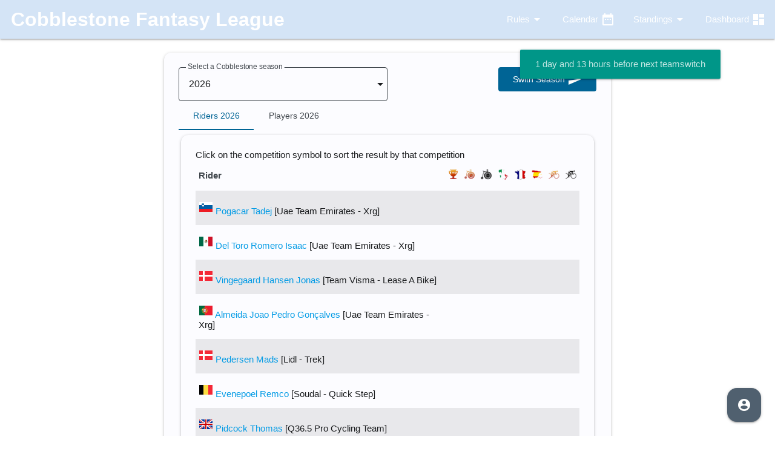

--- FILE ---
content_type: text/html; charset=UTF-8
request_url: https://www.cobblestone.be/index.php/statistics
body_size: 22348
content:

<!DOCTYPE html>
<html>
   <head>
      
      <meta name="description" content="A season long Fantasy Cycling Game based on the Classics, the Giro, Vuelta and Tour de France. Join for free, build your team and enjoy the cycling season as your competes with other players.">
  	   <meta name="keywords" content="cycling,wielrennen,pool,fantasy league,pro-cycling, procycling, classics, tour de france, vuelta,giro,ronde,klassiekers,Johan De Pontieu, Tour,fantasy cycling, ronde van vlaanderen, paris roubaix, milan sanremo, lombardia, amstel gold race, racing, bicycle, fietsen">
  	   <meta name="author" content="Johan" >
 	   <meta name="revisit-after" content="1 days">
 	   
      <!--Import Google Icon Font-->
      <link href="https://fonts.googleapis.com/icon?family=Material+Icons" rel="stylesheet">
      
      <!-- Font Awesome -->
      <script src="https://kit.fontawesome.com/f2e7971063.js" crossorigin="anonymous"></script>
      
      <script src="https://cdn.jsdelivr.net/npm/chart.js"></script>
      
<!--All css -->
      <link type="text/css" rel="stylesheet" href="https://www.cobblestone.be/resources/materialize-v2.0.3/materialize/css/materialize.min.css"  media="screen,projection"/>
      <link type="text/css" rel="stylesheet" href="https://www.cobblestone.be/resources/css/cobblestone.css"  media="screen,projection"/>
    
      <!--Let browser know website is optimized for mobile-->
      <meta name="viewport" content="width=device-width, initial-scale=1.0"/>

      <link rel="apple-touch-icon" sizes="180x180" href="https://www.cobblestone.be/resources/images/icons/favicon/apple-touch-icon.png">
      <link rel="icon" type="image/png" sizes="32x32" href="https://www.cobblestone.be/resources/images/icons/favicon/favicon-32x32.png">
      <link rel="icon" type="image/png" sizes="16x16" href="https://www.cobblestone.be/resources/images/icons/favicon/favicon-16x16.png">
      <link rel="manifest" href="https://www.cobblestone.be/resources/images/icons/favicon/site.webmanifest">
      <link rel="mask-icon" href="https://www.cobblestone.be/resources/images/icons/favicon/safari-pinned-tab.svg">
      <meta name="msapplication-TileColor" content="#da532c">
      <meta name="theme-color" content="#ffffff">
      
      <title>Cobblestone Fantasy Cycling League</title>
   </head>

   <body>
      
      

<ul id='rulesdropdown' class='dropdown-content'>
             <li><a href='https://www.cobblestone.be/index.php/rules/general' class='waves-effect'>Rules</a></li>
             <li><a href='https://www.cobblestone.be/index.php/rules/competitions' class='waves-effect'>Competitions</a></li>
             <li><a href='https://www.cobblestone.be/index.php/rules/riders' class='waves-effect'>Riders</a></li>
             <li><a href='https://www.cobblestone.be/index.php/rules/points' class='waves-effect'>Points</a></li>
             <li><a href='https://www.cobblestone.be/index.php/rules/switches' class='waves-effect'>Switches</a></li>
            </ul>
   <ul id="standingsdropdown" class="dropdown-content">
      <li><a href='https://www.cobblestone.be/index.php/standings/results/dynamic' class="waves-effect">Dynamic Teams</a></li>
      <li><a href='https://www.cobblestone.be/index.php/standings/results/fixed' class="waves-effect">Fixed Teams</a></li>
      <li class='divider'></li>
      <li><a href='https://www.cobblestone.be/index.php/statistics/race' class="waves-effect">Race Detail</a></li>
      <li><a href='https://www.cobblestone.be/index.php/statistics/view' class="waves-effect">Statistics</a></li>
   </ul>
   



<div class="navbar-fixed">
   <nav class="">
      <div class="nav-wrapper">
<a href='https://www.cobblestone.be/index.php' class='brand-logo'><b>&nbsp;
            Cobblestone <span class='hide-on-small-only'>
                         <span class='hide-on-med-and-down'>Fantasy </span>
                         League
                        </span>
         </b></a>         <a href="#" data-target="cbl-slidenavigation" class="sidenav-trigger button-collapse"><i class="material-icons">menu</i></a>

         <ul class="right hide-on-med-and-down">
         <li><a class='dropdown-trigger waves-effect' href='#!' data-target='rulesdropdown'><i class='material-icons right'>arrow_drop_down</i>&nbsp;&nbsp;&nbsp;&nbsp;&nbsp;&nbsp;&nbsp;&nbsp&nbsp;Rules</a></li>            <li><a href="https://www.cobblestone.be/index.php/calendar" class="waves-effect"><i class="material-icons right">date_range</i>Calendar&nbsp;</a></li>
            <li><a class='dropdown-trigger waves-effect' href='#!' data-target='standingsdropdown'><i class="material-icons right">arrow_drop_down</i>Standings</a></li>
            <li><a href="https://www.cobblestone.be/index.php/dashboard" class="waves-effect"><i class="material-icons right">dashboard</i>Dashboard&nbsp;</a></li>
         </ul>
      </div>
   </nav>
</div>

      
<!-- Slide Navigation --> 
<ul class="sidenav" id="cbl-slidenavigation">

   <li><a href='https://www.cobblestone.be/index.php/dashboard' class='waves-effect'><i class="material-icons right">dashboard</i>Dashboard</a></li>
   <li><a href='https://www.cobblestone.be/index.php/calendar' class='waves-effect'><i class="material-icons right">date_range</i>Calendar</a></li>
   
   <li class="no-padding">
    <ul class="collapsible accordion">
     <li>
      <a class="collapsible-header waves-effect">Standings<i class="material-icons right">arrow_drop_down</i></a>
      <div class="collapsible-body">
       <ul>
        <li><a href='https://www.cobblestone.be/index.php/standings/results/dynamic' class='waves-effect'>Dynamic Teams</a></li>
        <li><a href='https://www.cobblestone.be/index.php/standings/results/fixed' class='waves-effect'>Fixed Teams</a></li> 
        <li class='divider'></li>
        <li><a href='https://www.cobblestone.be/index.php/statistics/race' class='waves-effect'>Race Detail</a></li>
        <li><a href='https://www.cobblestone.be/index.php/statistics/view' class='waves-effect'>Statistics</a></li>
      </ul>
      </div>
     </li>
    </ul>
   </li>
   
   
   <li class="no-padding">
    <ul class="collapsible accordion">
     <li>  
      <a class="collapsible-header waves-effect">Rules<i class="material-icons right">arrow_drop_down</i></a>
      <div class="collapsible-body">
       <ul>
        <li><a href='https://www.cobblestone.be/index.php/rules/general' class='waves-effect'>Rules</a></li>
        <li><a href='https://www.cobblestone.be/index.php/rules/competitions' class='waves-effect'>Competitions</a></li>
        <li><a href='https://www.cobblestone.be/index.php/rules/riders' class='waves-effect'>Riders</a></li>
        <li><a href='https://www.cobblestone.be/index.php/rules/points' class='waves-effect'>Points</a></li>
        <li><a href='https://www.cobblestone.be/index.php/rules/switches' class='waves-effect'>Switches</a></li>
       </ul>
      </div>
     </li>
    </ul>
   </li>
   

            <li><a href='https://www.cobblestone.be/index.php/home/login' class='btn waves-effect'><i class='material-icons right'>person</i>Login</a></li>   
            <li><a href='https://www.cobblestone.be/index.php/join' class='btn waves-effect'><i class='material-icons right'>person_add</i>Join</a></li> 
 
</ul>      
      
<!-- Flow buttons menu -->
<div class="fixed-action-btn horizontal click-to-toggle">
   <a class="btn-floating btn-large pulse"><i class="large material-icons">account_circle</i></a>
   <ul>
      <li><a href="https://www.cobblestone.be/index.php/dashboard" class='btn-floating tooltipped' data-position='top' data-tooltip='Dashboard'><i class="material-icons">dashboard</i></a></li>             

   <li><a href='https://www.cobblestone.be/index.php/join' class='btn-floating tooltipped' data-position='top' data-tooltip='Join'><i class='material-icons'>person_add</i></a></li>
                  <li><a href='https://www.cobblestone.be/index.php/home/login' class='btn-floating pulse tooltipped' data-position='top' data-tooltip='Login'><i class='material-icons'>person</i></a></li>
                  <li><a href='https://www.cobblestone.be/index.php/home/info' class='btn-floating tooltipped' data-position='top' data-tooltip='Contact'><i class='material-icons'>mail</i></a></li>
   <li><a href="https://www.instagram.com/cobblestone_fantasy_cycling/" target="blank" class='btn-floating tooltipped' data-position='top' data-tooltip='Instagram'><i class="fab fa-instagram"></i></a></li>             
<!-- Nobody really uses this?
   <li><a href="https://www.facebook.com/groups/9044742972/" target="blank" class='btn-floating tooltipped' data-position='top' data-tooltip='Facebook'><i class="fab fa-facebook-f"></i></a></li>
-->
   <li><a href="https://www.strava.com/dashboard?club_id=120442&feed_type=club" target="blank" class='btn-floating tooltipped' data-position='top' data-tooltip='Strava'><i class="fab fa-strava"></i></a><li>
   </ul>
</div>
    
      
      <div class="container">
         
<div class="row section">
 <div class="col s12 m10 offset-m1">
  <div class="card hoverable">
   <div class="card-content">

<form action="https://www.cobblestone.be/index.php/statistics" class="col s12" method="post" accept-charset="utf-8">
<input type="hidden" name="_check_token" value="3f3061396d4b1c194837776ef4bbfbcd" />                                                                                              
      <div class="row">
         
         <div class="input-field inline col s6 outlined">
            <select name='frm_cbl_year' id='frm_cbl_year'>
<option value=2026 selected>2026</option><option value=2025>2025</option><option value=2024>2024</option><option value=2023>2023</option><option value=2022>2022</option><option value=2021>2021</option><option value=2020>2020</option><option value=2019>2019</option><option value=2018>2018</option><option value=2017>2017</option><option value=2016>2016</option><option value=2015>2015</option><option value=2014>2014</option><option value=2013>2013</option><option value=2012>2012</option><option value=2011>2011</option>            </select>
            <label for="frm_cbl_year">Select a Cobblestone season</label>
         </div>

         <div class="input-field col s6">
            <button class="btn waves-effect right" type="submit" name="cmd_select_year" value="TRUE">Swith Season&nbsp;
               <i class="material-icons right">send</i>
            </button>
         </div>

      </div>
   
</form>      <ul id="statistics-tabs" class="tabs">
<li class='tab col'><a class='active' href='#statistics_0'>Riders 2026</a></li><li class='tab col'><a class='' href='#statistics_1'>Players 2026</a></li>      </ul>

   

     <div id="statistics_0">
      <div class="card hoverable">
       <div class="card-content">
        <p>Click on the competition symbol to sort the result by that competition</p>
        <table class="striped highlight bordered">
         <thead>
          <tr>
           <th>Rider</th>
<th  class='right-align'><a href='https://www.cobblestone.be/index.php/statistics/view/0/0'><img src="https://www.cobblestone.be/resources/images/icons/competitions/0_24.png" alt="Overall competiton" class="responsive-img" /></a></th><th  class='right-align'><a href='https://www.cobblestone.be/index.php/statistics/view/1/0'><img src="https://www.cobblestone.be/resources/images/icons/competitions/1_24.png" alt="World Tour Day Races (Ronde van Vlaanderen, Paris-Roubaix, ...)" class="responsive-img" /></a></th><th  class='right-align'><a href='https://www.cobblestone.be/index.php/statistics/view/2/0'><img src="https://www.cobblestone.be/resources/images/icons/competitions/2_24.png" alt="World Tour Stage-Races (Paris-Nice, Dauphin&eacute; Lib&eacute;r&eacute;, ...) " class="responsive-img" /></a></th><th  class='right-align'><a href='https://www.cobblestone.be/index.php/statistics/view/3/0'><img src="https://www.cobblestone.be/resources/images/icons/competitions/3_24.png" alt="Giro d'Italia" class="responsive-img" /></a></th><th  class='right-align'><a href='https://www.cobblestone.be/index.php/statistics/view/4/0'><img src="https://www.cobblestone.be/resources/images/icons/competitions/4_24.png" alt="Tour de France" class="responsive-img" /></a></th><th  class='right-align'><a href='https://www.cobblestone.be/index.php/statistics/view/5/0'><img src="https://www.cobblestone.be/resources/images/icons/competitions/5_24.png" alt="Vuelta de Espa&ntilde;a" class="responsive-img" /></a></th><th  class='right-align'><a href='https://www.cobblestone.be/index.php/statistics/view/6/0'><img src="https://www.cobblestone.be/resources/images/icons/competitions/6_24.png" alt="Semi-Classic day-races (Kuurne ...)" class="responsive-img" /></a></th><th  class='right-align'><a href='https://www.cobblestone.be/index.php/statistics/view/7/0'><img src="https://www.cobblestone.be/resources/images/icons/competitions/7_24.png" alt="Semi-Classic stage-races (Tour of Britain, ...)" class="responsive-img" /></a></th>          </tr>
         </thead>
         
         <tbody>
<tr>
             <td>
               <a href='https://www.cobblestone.be/index.php/statistics/rider_detail/12955'><img src="https://www.cobblestone.be/resources/images/flags-iso/flat/24/SI.png" alt="Slovenia" class="responsive-img" />&nbsp;Pogacar Tadej</a>&nbsp;<span class='hide-on-med-and-down'>[Uae Team Emirates - Xrg]</span></td>
             <td class='right-align'></td>
             <td class='right-align'></td>
             <td class='right-align'></td>
             <td class='right-align'></td>
             <td class='right-align'></td>
             <td class='right-align'></td>
             <td class='right-align'></td>
             <td class='right-align'></td>
            </tr><tr>
             <td>
               <a href='https://www.cobblestone.be/index.php/statistics/rider_detail/12956'><img src="https://www.cobblestone.be/resources/images/flags-iso/flat/24/MX.png" alt="Mexico" class="responsive-img" />&nbsp;Del Toro Romero Isaac</a>&nbsp;<span class='hide-on-med-and-down'>[Uae Team Emirates - Xrg]</span></td>
             <td class='right-align'></td>
             <td class='right-align'></td>
             <td class='right-align'></td>
             <td class='right-align'></td>
             <td class='right-align'></td>
             <td class='right-align'></td>
             <td class='right-align'></td>
             <td class='right-align'></td>
            </tr><tr>
             <td>
               <a href='https://www.cobblestone.be/index.php/statistics/rider_detail/12957'><img src="https://www.cobblestone.be/resources/images/flags-iso/flat/24/DK.png" alt="Denmark" class="responsive-img" />&nbsp;Vingegaard Hansen Jonas</a>&nbsp;<span class='hide-on-med-and-down'>[Team Visma - Lease A Bike]</span></td>
             <td class='right-align'></td>
             <td class='right-align'></td>
             <td class='right-align'></td>
             <td class='right-align'></td>
             <td class='right-align'></td>
             <td class='right-align'></td>
             <td class='right-align'></td>
             <td class='right-align'></td>
            </tr><tr>
             <td>
               <a href='https://www.cobblestone.be/index.php/statistics/rider_detail/12958'><img src="https://www.cobblestone.be/resources/images/flags-iso/flat/24/PT.png" alt="Portugal" class="responsive-img" />&nbsp;Almeida Joao Pedro Gonçalves</a>&nbsp;<span class='hide-on-med-and-down'>[Uae Team Emirates - Xrg]</span></td>
             <td class='right-align'></td>
             <td class='right-align'></td>
             <td class='right-align'></td>
             <td class='right-align'></td>
             <td class='right-align'></td>
             <td class='right-align'></td>
             <td class='right-align'></td>
             <td class='right-align'></td>
            </tr><tr>
             <td>
               <a href='https://www.cobblestone.be/index.php/statistics/rider_detail/12959'><img src="https://www.cobblestone.be/resources/images/flags-iso/flat/24/DK.png" alt="Denmark" class="responsive-img" />&nbsp;Pedersen Mads</a>&nbsp;<span class='hide-on-med-and-down'>[Lidl - Trek]</span></td>
             <td class='right-align'></td>
             <td class='right-align'></td>
             <td class='right-align'></td>
             <td class='right-align'></td>
             <td class='right-align'></td>
             <td class='right-align'></td>
             <td class='right-align'></td>
             <td class='right-align'></td>
            </tr><tr>
             <td>
               <a href='https://www.cobblestone.be/index.php/statistics/rider_detail/12960'><img src="https://www.cobblestone.be/resources/images/flags-iso/flat/24/BE.png" alt="Belgium" class="responsive-img" />&nbsp;Evenepoel Remco</a>&nbsp;<span class='hide-on-med-and-down'>[Soudal - Quick Step]</span></td>
             <td class='right-align'></td>
             <td class='right-align'></td>
             <td class='right-align'></td>
             <td class='right-align'></td>
             <td class='right-align'></td>
             <td class='right-align'></td>
             <td class='right-align'></td>
             <td class='right-align'></td>
            </tr><tr>
             <td>
               <a href='https://www.cobblestone.be/index.php/statistics/rider_detail/12961'><img src="https://www.cobblestone.be/resources/images/flags-iso/flat/24/GB.png" alt="United Kingdom" class="responsive-img" />&nbsp;Pidcock Thomas</a>&nbsp;<span class='hide-on-med-and-down'>[Q36.5 Pro Cycling Team]</span></td>
             <td class='right-align'></td>
             <td class='right-align'></td>
             <td class='right-align'></td>
             <td class='right-align'></td>
             <td class='right-align'></td>
             <td class='right-align'></td>
             <td class='right-align'></td>
             <td class='right-align'></td>
            </tr><tr>
             <td>
               <a href='https://www.cobblestone.be/index.php/statistics/rider_detail/12962'><img src="https://www.cobblestone.be/resources/images/flags-iso/flat/24/NL.png" alt="Netherlands" class="responsive-img" />&nbsp;Van Der Poel Mathieu</a>&nbsp;<span class='hide-on-med-and-down'>[Alpecin - Deceuninck]</span></td>
             <td class='right-align'></td>
             <td class='right-align'></td>
             <td class='right-align'></td>
             <td class='right-align'></td>
             <td class='right-align'></td>
             <td class='right-align'></td>
             <td class='right-align'></td>
             <td class='right-align'></td>
            </tr><tr>
             <td>
               <a href='https://www.cobblestone.be/index.php/statistics/rider_detail/12963'><img src="https://www.cobblestone.be/resources/images/flags-iso/flat/24/BE.png" alt="Belgium" class="responsive-img" />&nbsp;De Lie Arnaud</a>&nbsp;<span class='hide-on-med-and-down'>[Lotto]</span></td>
             <td class='right-align'></td>
             <td class='right-align'></td>
             <td class='right-align'></td>
             <td class='right-align'></td>
             <td class='right-align'></td>
             <td class='right-align'></td>
             <td class='right-align'></td>
             <td class='right-align'></td>
            </tr><tr>
             <td>
               <a href='https://www.cobblestone.be/index.php/statistics/rider_detail/12964'><img src="https://www.cobblestone.be/resources/images/flags-iso/flat/24/FR.png" alt="France" class="responsive-img" />&nbsp;Magnier Paul</a>&nbsp;<span class='hide-on-med-and-down'>[Soudal - Quick Step]</span></td>
             <td class='right-align'></td>
             <td class='right-align'></td>
             <td class='right-align'></td>
             <td class='right-align'></td>
             <td class='right-align'></td>
             <td class='right-align'></td>
             <td class='right-align'></td>
             <td class='right-align'></td>
            </tr><tr>
             <td>
               <a href='https://www.cobblestone.be/index.php/statistics/rider_detail/12965'><img src="https://www.cobblestone.be/resources/images/flags-iso/flat/24/GB.png" alt="United Kingdom" class="responsive-img" />&nbsp;Onley Oscar</a>&nbsp;<span class='hide-on-med-and-down'>[Team Picnic - Postnl]</span></td>
             <td class='right-align'></td>
             <td class='right-align'></td>
             <td class='right-align'></td>
             <td class='right-align'></td>
             <td class='right-align'></td>
             <td class='right-align'></td>
             <td class='right-align'></td>
             <td class='right-align'></td>
            </tr><tr>
             <td>
               <a href='https://www.cobblestone.be/index.php/statistics/rider_detail/12966'><img src="https://www.cobblestone.be/resources/images/flags-iso/flat/24/ES.png" alt="Spain" class="responsive-img" />&nbsp;Ayuso Pesquera Juan</a>&nbsp;<span class='hide-on-med-and-down'>[Uae Team Emirates - Xrg]</span></td>
             <td class='right-align'></td>
             <td class='right-align'></td>
             <td class='right-align'></td>
             <td class='right-align'></td>
             <td class='right-align'></td>
             <td class='right-align'></td>
             <td class='right-align'></td>
             <td class='right-align'></td>
            </tr><tr>
             <td>
               <a href='https://www.cobblestone.be/index.php/statistics/rider_detail/12967'><img src="https://www.cobblestone.be/resources/images/flags-iso/flat/24/IT.png" alt="Italy" class="responsive-img" />&nbsp;Scaroni Christian</a>&nbsp;<span class='hide-on-med-and-down'>[Xds - Astana Team]</span></td>
             <td class='right-align'></td>
             <td class='right-align'></td>
             <td class='right-align'></td>
             <td class='right-align'></td>
             <td class='right-align'></td>
             <td class='right-align'></td>
             <td class='right-align'></td>
             <td class='right-align'></td>
            </tr><tr>
             <td>
               <a href='https://www.cobblestone.be/index.php/statistics/rider_detail/12968'><img src="https://www.cobblestone.be/resources/images/flags-iso/flat/24/FR.png" alt="France" class="responsive-img" />&nbsp;Vauquelin Kévin</a>&nbsp;<span class='hide-on-med-and-down'>[Arkea - B&B Hotels]</span></td>
             <td class='right-align'></td>
             <td class='right-align'></td>
             <td class='right-align'></td>
             <td class='right-align'></td>
             <td class='right-align'></td>
             <td class='right-align'></td>
             <td class='right-align'></td>
             <td class='right-align'></td>
            </tr><tr>
             <td>
               <a href='https://www.cobblestone.be/index.php/statistics/rider_detail/12969'><img src="https://www.cobblestone.be/resources/images/flags-iso/flat/24/US.png" alt="United States" class="responsive-img" />&nbsp;Mcnulty Brandon</a>&nbsp;<span class='hide-on-med-and-down'>[Uae Team Emirates - Xrg]</span></td>
             <td class='right-align'></td>
             <td class='right-align'></td>
             <td class='right-align'></td>
             <td class='right-align'></td>
             <td class='right-align'></td>
             <td class='right-align'></td>
             <td class='right-align'></td>
             <td class='right-align'></td>
            </tr><tr>
             <td>
               <a href='https://www.cobblestone.be/index.php/statistics/rider_detail/12970'><img src="https://www.cobblestone.be/resources/images/flags-iso/flat/24/BE.png" alt="Belgium" class="responsive-img" />&nbsp;Philipsen Jasper</a>&nbsp;<span class='hide-on-med-and-down'>[Alpecin - Deceuninck]</span></td>
             <td class='right-align'></td>
             <td class='right-align'></td>
             <td class='right-align'></td>
             <td class='right-align'></td>
             <td class='right-align'></td>
             <td class='right-align'></td>
             <td class='right-align'></td>
             <td class='right-align'></td>
            </tr><tr>
             <td>
               <a href='https://www.cobblestone.be/index.php/statistics/rider_detail/12971'><img src="https://www.cobblestone.be/resources/images/flags-iso/flat/24/BE.png" alt="Belgium" class="responsive-img" />&nbsp;Merlier Tim</a>&nbsp;<span class='hide-on-med-and-down'>[Soudal - Quick Step]</span></td>
             <td class='right-align'></td>
             <td class='right-align'></td>
             <td class='right-align'></td>
             <td class='right-align'></td>
             <td class='right-align'></td>
             <td class='right-align'></td>
             <td class='right-align'></td>
             <td class='right-align'></td>
            </tr><tr>
             <td>
               <a href='https://www.cobblestone.be/index.php/statistics/rider_detail/12972'><img src="https://www.cobblestone.be/resources/images/flags-iso/flat/24/IT.png" alt="Italy" class="responsive-img" />&nbsp;Ciccone Giulio</a>&nbsp;<span class='hide-on-med-and-down'>[Lidl - Trek]</span></td>
             <td class='right-align'></td>
             <td class='right-align'></td>
             <td class='right-align'></td>
             <td class='right-align'></td>
             <td class='right-align'></td>
             <td class='right-align'></td>
             <td class='right-align'></td>
             <td class='right-align'></td>
            </tr><tr>
             <td>
               <a href='https://www.cobblestone.be/index.php/statistics/rider_detail/12973'><img src="https://www.cobblestone.be/resources/images/flags-iso/flat/24/FR.png" alt="France" class="responsive-img" />&nbsp;Gregoire Romain</a>&nbsp;<span class='hide-on-med-and-down'>[Groupama - Fdj]</span></td>
             <td class='right-align'></td>
             <td class='right-align'></td>
             <td class='right-align'></td>
             <td class='right-align'></td>
             <td class='right-align'></td>
             <td class='right-align'></td>
             <td class='right-align'></td>
             <td class='right-align'></td>
            </tr><tr>
             <td>
               <a href='https://www.cobblestone.be/index.php/statistics/rider_detail/12974'><img src="https://www.cobblestone.be/resources/images/flags-iso/flat/24/AU.png" alt="Australia" class="responsive-img" />&nbsp;Vine Jay</a>&nbsp;<span class='hide-on-med-and-down'>[Uae Team Emirates - Xrg]</span></td>
             <td class='right-align'></td>
             <td class='right-align'></td>
             <td class='right-align'></td>
             <td class='right-align'></td>
             <td class='right-align'></td>
             <td class='right-align'></td>
             <td class='right-align'></td>
             <td class='right-align'></td>
            </tr><tr>
             <td>
               <a href='https://www.cobblestone.be/index.php/statistics/rider_detail/12975'><img src="https://www.cobblestone.be/resources/images/flags-iso/flat/24/NL.png" alt="Netherlands" class="responsive-img" />&nbsp;Kooij Olav</a>&nbsp;<span class='hide-on-med-and-down'>[Team Visma - Lease A Bike]</span></td>
             <td class='right-align'></td>
             <td class='right-align'></td>
             <td class='right-align'></td>
             <td class='right-align'></td>
             <td class='right-align'></td>
             <td class='right-align'></td>
             <td class='right-align'></td>
             <td class='right-align'></td>
            </tr><tr>
             <td>
               <a href='https://www.cobblestone.be/index.php/statistics/rider_detail/12976'><img src="https://www.cobblestone.be/resources/images/flags-iso/flat/24/IT.png" alt="Italy" class="responsive-img" />&nbsp;Milan Jonathan</a>&nbsp;<span class='hide-on-med-and-down'>[Lidl - Trek]</span></td>
             <td class='right-align'></td>
             <td class='right-align'></td>
             <td class='right-align'></td>
             <td class='right-align'></td>
             <td class='right-align'></td>
             <td class='right-align'></td>
             <td class='right-align'></td>
             <td class='right-align'></td>
            </tr><tr>
             <td>
               <a href='https://www.cobblestone.be/index.php/statistics/rider_detail/12977'><img src="https://www.cobblestone.be/resources/images/flags-iso/flat/24/IE.png" alt="Ireland" class="responsive-img" />&nbsp;Healy Ben</a>&nbsp;<span class='hide-on-med-and-down'>[Ef Education - Easypost]</span></td>
             <td class='right-align'></td>
             <td class='right-align'></td>
             <td class='right-align'></td>
             <td class='right-align'></td>
             <td class='right-align'></td>
             <td class='right-align'></td>
             <td class='right-align'></td>
             <td class='right-align'></td>
            </tr><tr>
             <td>
               <a href='https://www.cobblestone.be/index.php/statistics/rider_detail/12978'><img src="https://www.cobblestone.be/resources/images/flags-iso/flat/24/BE.png" alt="Belgium" class="responsive-img" />&nbsp;Van Aert Wout</a>&nbsp;<span class='hide-on-med-and-down'>[Team Visma - Lease A Bike]</span></td>
             <td class='right-align'></td>
             <td class='right-align'></td>
             <td class='right-align'></td>
             <td class='right-align'></td>
             <td class='right-align'></td>
             <td class='right-align'></td>
             <td class='right-align'></td>
             <td class='right-align'></td>
            </tr><tr>
             <td>
               <a href='https://www.cobblestone.be/index.php/statistics/rider_detail/12979'><img src="https://www.cobblestone.be/resources/images/flags-iso/flat/24/GB.png" alt="United Kingdom" class="responsive-img" />&nbsp;Brennan Matthew</a>&nbsp;<span class='hide-on-med-and-down'>[Team Visma - Lease A Bike]</span></td>
             <td class='right-align'></td>
             <td class='right-align'></td>
             <td class='right-align'></td>
             <td class='right-align'></td>
             <td class='right-align'></td>
             <td class='right-align'></td>
             <td class='right-align'></td>
             <td class='right-align'></td>
            </tr><tr>
             <td>
               <a href='https://www.cobblestone.be/index.php/statistics/rider_detail/12980'><img src="https://www.cobblestone.be/resources/images/flags-iso/flat/24/AU.png" alt="Australia" class="responsive-img" />&nbsp;Storer Michael</a>&nbsp;<span class='hide-on-med-and-down'>[Tudor Pro Cycling Team]</span></td>
             <td class='right-align'></td>
             <td class='right-align'></td>
             <td class='right-align'></td>
             <td class='right-align'></td>
             <td class='right-align'></td>
             <td class='right-align'></td>
             <td class='right-align'></td>
             <td class='right-align'></td>
            </tr><tr>
             <td>
               <a href='https://www.cobblestone.be/index.php/statistics/rider_detail/12981'><img src="https://www.cobblestone.be/resources/images/flags-iso/flat/24/DK.png" alt="Denmark" class="responsive-img" />&nbsp;Skjelmose Jensen Mattias</a>&nbsp;<span class='hide-on-med-and-down'>[Lidl - Trek]</span></td>
             <td class='right-align'></td>
             <td class='right-align'></td>
             <td class='right-align'></td>
             <td class='right-align'></td>
             <td class='right-align'></td>
             <td class='right-align'></td>
             <td class='right-align'></td>
             <td class='right-align'></td>
            </tr><tr>
             <td>
               <a href='https://www.cobblestone.be/index.php/statistics/rider_detail/12982'><img src="https://www.cobblestone.be/resources/images/flags-iso/flat/24/FR.png" alt="France" class="responsive-img" />&nbsp;Martinez Lenny</a>&nbsp;<span class='hide-on-med-and-down'>[Bahrain Victorious]</span></td>
             <td class='right-align'></td>
             <td class='right-align'></td>
             <td class='right-align'></td>
             <td class='right-align'></td>
             <td class='right-align'></td>
             <td class='right-align'></td>
             <td class='right-align'></td>
             <td class='right-align'></td>
            </tr><tr>
             <td>
               <a href='https://www.cobblestone.be/index.php/statistics/rider_detail/12983'><img src="https://www.cobblestone.be/resources/images/flags-iso/flat/24/DE.png" alt="Germany" class="responsive-img" />&nbsp;Lipowitz Florian</a>&nbsp;<span class='hide-on-med-and-down'>[Red Bull - Bora - Hansgrohe]</span></td>
             <td class='right-align'></td>
             <td class='right-align'></td>
             <td class='right-align'></td>
             <td class='right-align'></td>
             <td class='right-align'></td>
             <td class='right-align'></td>
             <td class='right-align'></td>
             <td class='right-align'></td>
            </tr><tr>
             <td>
               <a href='https://www.cobblestone.be/index.php/statistics/rider_detail/12984'><img src="https://www.cobblestone.be/resources/images/flags-iso/flat/24/IT.png" alt="Italy" class="responsive-img" />&nbsp;Ganna Filippo</a>&nbsp;<span class='hide-on-med-and-down'>[Ineos Grenadiers]</span></td>
             <td class='right-align'></td>
             <td class='right-align'></td>
             <td class='right-align'></td>
             <td class='right-align'></td>
             <td class='right-align'></td>
             <td class='right-align'></td>
             <td class='right-align'></td>
             <td class='right-align'></td>
            </tr><tr>
             <td>
               <a href='https://www.cobblestone.be/index.php/statistics/rider_detail/12985'><img src="https://www.cobblestone.be/resources/images/flags-iso/flat/24/EC.png" alt="Ecuador" class="responsive-img" />&nbsp;Narvaez Prado Jhonatan Manuel</a>&nbsp;<span class='hide-on-med-and-down'>[Uae Team Emirates - Xrg]</span></td>
             <td class='right-align'></td>
             <td class='right-align'></td>
             <td class='right-align'></td>
             <td class='right-align'></td>
             <td class='right-align'></td>
             <td class='right-align'></td>
             <td class='right-align'></td>
             <td class='right-align'></td>
            </tr><tr>
             <td>
               <a href='https://www.cobblestone.be/index.php/statistics/rider_detail/12986'><img src="https://www.cobblestone.be/resources/images/flags-iso/flat/24/US.png" alt="United States" class="responsive-img" />&nbsp;Jorgenson Matteo</a>&nbsp;<span class='hide-on-med-and-down'>[Team Visma - Lease A Bike]</span></td>
             <td class='right-align'></td>
             <td class='right-align'></td>
             <td class='right-align'></td>
             <td class='right-align'></td>
             <td class='right-align'></td>
             <td class='right-align'></td>
             <td class='right-align'></td>
             <td class='right-align'></td>
            </tr><tr>
             <td>
               <a href='https://www.cobblestone.be/index.php/statistics/rider_detail/12987'><img src="https://www.cobblestone.be/resources/images/flags-iso/flat/24/SI.png" alt="Slovenia" class="responsive-img" />&nbsp;Roglic Primoz</a>&nbsp;<span class='hide-on-med-and-down'>[Red Bull - Bora - Hansgrohe]</span></td>
             <td class='right-align'></td>
             <td class='right-align'></td>
             <td class='right-align'></td>
             <td class='right-align'></td>
             <td class='right-align'></td>
             <td class='right-align'></td>
             <td class='right-align'></td>
             <td class='right-align'></td>
            </tr><tr>
             <td>
               <a href='https://www.cobblestone.be/index.php/statistics/rider_detail/12988'><img src="https://www.cobblestone.be/resources/images/flags-iso/flat/24/AT.png" alt="Austria" class="responsive-img" />&nbsp;Gall Felix</a>&nbsp;<span class='hide-on-med-and-down'>[Decathlon - Ag2R La Mondiale Team]</span></td>
             <td class='right-align'></td>
             <td class='right-align'></td>
             <td class='right-align'></td>
             <td class='right-align'></td>
             <td class='right-align'></td>
             <td class='right-align'></td>
             <td class='right-align'></td>
             <td class='right-align'></td>
            </tr><tr>
             <td>
               <a href='https://www.cobblestone.be/index.php/statistics/rider_detail/12989'><img src="https://www.cobblestone.be/resources/images/flags-iso/flat/24/NZ.png" alt="New Zealand" class="responsive-img" />&nbsp;Strong Corbin</a>&nbsp;<span class='hide-on-med-and-down'>[Israel - Premier Tech]</span></td>
             <td class='right-align'></td>
             <td class='right-align'></td>
             <td class='right-align'></td>
             <td class='right-align'></td>
             <td class='right-align'></td>
             <td class='right-align'></td>
             <td class='right-align'></td>
             <td class='right-align'></td>
            </tr><tr>
             <td>
               <a href='https://www.cobblestone.be/index.php/statistics/rider_detail/12990'><img src="https://www.cobblestone.be/resources/images/flags-iso/flat/24/FR.png" alt="France" class="responsive-img" />&nbsp;Jeanniere Emilien</a>&nbsp;<span class='hide-on-med-and-down'>[Totalenergies]</span></td>
             <td class='right-align'></td>
             <td class='right-align'></td>
             <td class='right-align'></td>
             <td class='right-align'></td>
             <td class='right-align'></td>
             <td class='right-align'></td>
             <td class='right-align'></td>
             <td class='right-align'></td>
            </tr><tr>
             <td>
               <a href='https://www.cobblestone.be/index.php/statistics/rider_detail/12991'><img src="https://www.cobblestone.be/resources/images/flags-iso/flat/24/NL.png" alt="Netherlands" class="responsive-img" />&nbsp;Arensman Thymen</a>&nbsp;<span class='hide-on-med-and-down'>[Ineos Grenadiers]</span></td>
             <td class='right-align'></td>
             <td class='right-align'></td>
             <td class='right-align'></td>
             <td class='right-align'></td>
             <td class='right-align'></td>
             <td class='right-align'></td>
             <td class='right-align'></td>
             <td class='right-align'></td>
            </tr><tr>
             <td>
               <a href='https://www.cobblestone.be/index.php/statistics/rider_detail/12992'><img src="https://www.cobblestone.be/resources/images/flags-iso/flat/24/GB.png" alt="United Kingdom" class="responsive-img" />&nbsp;Yates Simon</a>&nbsp;<span class='hide-on-med-and-down'>[Team Visma - Lease A Bike]</span></td>
             <td class='right-align'></td>
             <td class='right-align'></td>
             <td class='right-align'></td>
             <td class='right-align'></td>
             <td class='right-align'></td>
             <td class='right-align'></td>
             <td class='right-align'></td>
             <td class='right-align'></td>
            </tr><tr>
             <td>
               <a href='https://www.cobblestone.be/index.php/statistics/rider_detail/12993'><img src="https://www.cobblestone.be/resources/images/flags-iso/flat/24/US.png" alt="United States" class="responsive-img" />&nbsp;Powless Neilson</a>&nbsp;<span class='hide-on-med-and-down'>[Ef Education - Easypost]</span></td>
             <td class='right-align'></td>
             <td class='right-align'></td>
             <td class='right-align'></td>
             <td class='right-align'></td>
             <td class='right-align'></td>
             <td class='right-align'></td>
             <td class='right-align'></td>
             <td class='right-align'></td>
            </tr><tr>
             <td>
               <a href='https://www.cobblestone.be/index.php/statistics/rider_detail/12994'><img src="https://www.cobblestone.be/resources/images/flags-iso/flat/24/AU.png" alt="Australia" class="responsive-img" />&nbsp;Matthews Michael</a>&nbsp;<span class='hide-on-med-and-down'>[Team Jayco - Alula]</span></td>
             <td class='right-align'></td>
             <td class='right-align'></td>
             <td class='right-align'></td>
             <td class='right-align'></td>
             <td class='right-align'></td>
             <td class='right-align'></td>
             <td class='right-align'></td>
             <td class='right-align'></td>
            </tr><tr>
             <td>
               <a href='https://www.cobblestone.be/index.php/statistics/rider_detail/12995'><img src="https://www.cobblestone.be/resources/images/flags-iso/flat/24/SK.png" alt="Slovakia" class="responsive-img" />&nbsp;Kubis Lukas</a>&nbsp;<span class='hide-on-med-and-down'>[Unibet - Tietema Rockets]</span></td>
             <td class='right-align'></td>
             <td class='right-align'></td>
             <td class='right-align'></td>
             <td class='right-align'></td>
             <td class='right-align'></td>
             <td class='right-align'></td>
             <td class='right-align'></td>
             <td class='right-align'></td>
            </tr><tr>
             <td>
               <a href='https://www.cobblestone.be/index.php/statistics/rider_detail/12996'><img src="https://www.cobblestone.be/resources/images/flags-iso/flat/24/ER.png" alt="Eritrea" class="responsive-img" />&nbsp;Girmay Hailu Biniam</a>&nbsp;<span class='hide-on-med-and-down'>[Intermarché - Wanty]</span></td>
             <td class='right-align'></td>
             <td class='right-align'></td>
             <td class='right-align'></td>
             <td class='right-align'></td>
             <td class='right-align'></td>
             <td class='right-align'></td>
             <td class='right-align'></td>
             <td class='right-align'></td>
            </tr><tr>
             <td>
               <a href='https://www.cobblestone.be/index.php/statistics/rider_detail/12997'><img src="https://www.cobblestone.be/resources/images/flags-iso/flat/24/FR.png" alt="France" class="responsive-img" />&nbsp;Godon Dorian</a>&nbsp;<span class='hide-on-med-and-down'>[Decathlon - Ag2R La Mondiale Team]</span></td>
             <td class='right-align'></td>
             <td class='right-align'></td>
             <td class='right-align'></td>
             <td class='right-align'></td>
             <td class='right-align'></td>
             <td class='right-align'></td>
             <td class='right-align'></td>
             <td class='right-align'></td>
            </tr><tr>
             <td>
               <a href='https://www.cobblestone.be/index.php/statistics/rider_detail/12998'><img src="https://www.cobblestone.be/resources/images/flags-iso/flat/24/CO.png" alt="Colombia" class="responsive-img" />&nbsp;Bernal Gomez Egan Arley</a>&nbsp;<span class='hide-on-med-and-down'>[Ineos Grenadiers]</span></td>
             <td class='right-align'></td>
             <td class='right-align'></td>
             <td class='right-align'></td>
             <td class='right-align'></td>
             <td class='right-align'></td>
             <td class='right-align'></td>
             <td class='right-align'></td>
             <td class='right-align'></td>
            </tr><tr>
             <td>
               <a href='https://www.cobblestone.be/index.php/statistics/rider_detail/12999'><img src="https://www.cobblestone.be/resources/images/flags-iso/flat/24/FR.png" alt="France" class="responsive-img" />&nbsp;Prodhomme Nicolas</a>&nbsp;<span class='hide-on-med-and-down'>[Decathlon - Ag2R La Mondiale Team]</span></td>
             <td class='right-align'></td>
             <td class='right-align'></td>
             <td class='right-align'></td>
             <td class='right-align'></td>
             <td class='right-align'></td>
             <td class='right-align'></td>
             <td class='right-align'></td>
             <td class='right-align'></td>
            </tr><tr>
             <td>
               <a href='https://www.cobblestone.be/index.php/statistics/rider_detail/13000'><img src="https://www.cobblestone.be/resources/images/flags-iso/flat/24/CH.png" alt="Switzerland" class="responsive-img" />&nbsp;Christen Jan</a>&nbsp;<span class='hide-on-med-and-down'>[Uae Team Emirates - Xrg]</span></td>
             <td class='right-align'></td>
             <td class='right-align'></td>
             <td class='right-align'></td>
             <td class='right-align'></td>
             <td class='right-align'></td>
             <td class='right-align'></td>
             <td class='right-align'></td>
             <td class='right-align'></td>
            </tr><tr>
             <td>
               <a href='https://www.cobblestone.be/index.php/statistics/rider_detail/13001'><img src="https://www.cobblestone.be/resources/images/flags-iso/flat/24/IT.png" alt="Italy" class="responsive-img" />&nbsp;Fortunato Lorenzo</a>&nbsp;<span class='hide-on-med-and-down'>[Xds - Astana Team]</span></td>
             <td class='right-align'></td>
             <td class='right-align'></td>
             <td class='right-align'></td>
             <td class='right-align'></td>
             <td class='right-align'></td>
             <td class='right-align'></td>
             <td class='right-align'></td>
             <td class='right-align'></td>
            </tr><tr>
             <td>
               <a href='https://www.cobblestone.be/index.php/statistics/rider_detail/13002'><img src="https://www.cobblestone.be/resources/images/flags-iso/flat/24/CH.png" alt="Switzerland" class="responsive-img" />&nbsp;Hirschi Marc</a>&nbsp;<span class='hide-on-med-and-down'>[Tudor Pro Cycling Team]</span></td>
             <td class='right-align'></td>
             <td class='right-align'></td>
             <td class='right-align'></td>
             <td class='right-align'></td>
             <td class='right-align'></td>
             <td class='right-align'></td>
             <td class='right-align'></td>
             <td class='right-align'></td>
            </tr><tr>
             <td>
               <a href='https://www.cobblestone.be/index.php/statistics/rider_detail/13003'><img src="https://www.cobblestone.be/resources/images/flags-iso/flat/24/EC.png" alt="Ecuador" class="responsive-img" />&nbsp;Carapaz Montenegro Richard Antonio</a>&nbsp;<span class='hide-on-med-and-down'>[Ef Education - Easypost]</span></td>
             <td class='right-align'></td>
             <td class='right-align'></td>
             <td class='right-align'></td>
             <td class='right-align'></td>
             <td class='right-align'></td>
             <td class='right-align'></td>
             <td class='right-align'></td>
             <td class='right-align'></td>
            </tr><tr>
             <td>
               <a href='https://www.cobblestone.be/index.php/statistics/rider_detail/13004'><img src="https://www.cobblestone.be/resources/images/flags-iso/flat/24/GB.png" alt="United Kingdom" class="responsive-img" />&nbsp;Yates Adam</a>&nbsp;<span class='hide-on-med-and-down'>[Uae Team Emirates - Xrg]</span></td>
             <td class='right-align'></td>
             <td class='right-align'></td>
             <td class='right-align'></td>
             <td class='right-align'></td>
             <td class='right-align'></td>
             <td class='right-align'></td>
             <td class='right-align'></td>
             <td class='right-align'></td>
            </tr><tr>
             <td>
               <a href='https://www.cobblestone.be/index.php/statistics/rider_detail/13005'><img src="https://www.cobblestone.be/resources/images/flags-iso/flat/24/NO.png" alt="Norway" class="responsive-img" />&nbsp;Waerenskjold Søren</a>&nbsp;<span class='hide-on-med-and-down'>[Uno-X Mobility]</span></td>
             <td class='right-align'></td>
             <td class='right-align'></td>
             <td class='right-align'></td>
             <td class='right-align'></td>
             <td class='right-align'></td>
             <td class='right-align'></td>
             <td class='right-align'></td>
             <td class='right-align'></td>
            </tr><tr>
             <td>
               <a href='https://www.cobblestone.be/index.php/statistics/rider_detail/13006'><img src="https://www.cobblestone.be/resources/images/flags-iso/flat/24/IT.png" alt="Italy" class="responsive-img" />&nbsp;Velasco Simone</a>&nbsp;<span class='hide-on-med-and-down'>[Xds - Astana Team]</span></td>
             <td class='right-align'></td>
             <td class='right-align'></td>
             <td class='right-align'></td>
             <td class='right-align'></td>
             <td class='right-align'></td>
             <td class='right-align'></td>
             <td class='right-align'></td>
             <td class='right-align'></td>
            </tr><tr>
             <td>
               <a href='https://www.cobblestone.be/index.php/statistics/rider_detail/13007'><img src="https://www.cobblestone.be/resources/images/flags-iso/flat/24/CA.png" alt="Canada" class="responsive-img" />&nbsp;Gee Derek</a>&nbsp;<span class='hide-on-med-and-down'>[Israel - Premier Tech]</span></td>
             <td class='right-align'></td>
             <td class='right-align'></td>
             <td class='right-align'></td>
             <td class='right-align'></td>
             <td class='right-align'></td>
             <td class='right-align'></td>
             <td class='right-align'></td>
             <td class='right-align'></td>
            </tr><tr>
             <td>
               <a href='https://www.cobblestone.be/index.php/statistics/rider_detail/13008'><img src="https://www.cobblestone.be/resources/images/flags-iso/flat/24/DK.png" alt="Denmark" class="responsive-img" />&nbsp;Lund Andresen Tobias</a>&nbsp;<span class='hide-on-med-and-down'>[Team Picnic - Postnl]</span></td>
             <td class='right-align'></td>
             <td class='right-align'></td>
             <td class='right-align'></td>
             <td class='right-align'></td>
             <td class='right-align'></td>
             <td class='right-align'></td>
             <td class='right-align'></td>
             <td class='right-align'></td>
            </tr><tr>
             <td>
               <a href='https://www.cobblestone.be/index.php/statistics/rider_detail/13009'><img src="https://www.cobblestone.be/resources/images/flags-iso/flat/24/BE.png" alt="Belgium" class="responsive-img" />&nbsp;Meeus Jordi</a>&nbsp;<span class='hide-on-med-and-down'>[Red Bull - Bora - Hansgrohe]</span></td>
             <td class='right-align'></td>
             <td class='right-align'></td>
             <td class='right-align'></td>
             <td class='right-align'></td>
             <td class='right-align'></td>
             <td class='right-align'></td>
             <td class='right-align'></td>
             <td class='right-align'></td>
            </tr><tr>
             <td>
               <a href='https://www.cobblestone.be/index.php/statistics/rider_detail/13010'><img src="https://www.cobblestone.be/resources/images/flags-iso/flat/24/BE.png" alt="Belgium" class="responsive-img" />&nbsp;Wellens Tim</a>&nbsp;<span class='hide-on-med-and-down'>[Uae Team Emirates - Xrg]</span></td>
             <td class='right-align'></td>
             <td class='right-align'></td>
             <td class='right-align'></td>
             <td class='right-align'></td>
             <td class='right-align'></td>
             <td class='right-align'></td>
             <td class='right-align'></td>
             <td class='right-align'></td>
            </tr><tr>
             <td>
               <a href='https://www.cobblestone.be/index.php/statistics/rider_detail/13011'><img src="https://www.cobblestone.be/resources/images/flags-iso/flat/24/ES.png" alt="Spain" class="responsive-img" />&nbsp;Aranburu Deva Alexander</a>&nbsp;<span class='hide-on-med-and-down'>[Cofidis]</span></td>
             <td class='right-align'></td>
             <td class='right-align'></td>
             <td class='right-align'></td>
             <td class='right-align'></td>
             <td class='right-align'></td>
             <td class='right-align'></td>
             <td class='right-align'></td>
             <td class='right-align'></td>
            </tr><tr>
             <td>
               <a href='https://www.cobblestone.be/index.php/statistics/rider_detail/13012'><img src="https://www.cobblestone.be/resources/images/flags-iso/flat/24/CH.png" alt="Switzerland" class="responsive-img" />&nbsp;Schmid Mauro</a>&nbsp;<span class='hide-on-med-and-down'>[Team Jayco - Alula]</span></td>
             <td class='right-align'></td>
             <td class='right-align'></td>
             <td class='right-align'></td>
             <td class='right-align'></td>
             <td class='right-align'></td>
             <td class='right-align'></td>
             <td class='right-align'></td>
             <td class='right-align'></td>
            </tr><tr>
             <td>
               <a href='https://www.cobblestone.be/index.php/statistics/rider_detail/13013'><img src="https://www.cobblestone.be/resources/images/flags-iso/flat/24/ES.png" alt="Spain" class="responsive-img" />&nbsp;Bilbao Lopez De Armentia Pello</a>&nbsp;<span class='hide-on-med-and-down'>[Bahrain Victorious]</span></td>
             <td class='right-align'></td>
             <td class='right-align'></td>
             <td class='right-align'></td>
             <td class='right-align'></td>
             <td class='right-align'></td>
             <td class='right-align'></td>
             <td class='right-align'></td>
             <td class='right-align'></td>
            </tr><tr>
             <td>
               <a href='https://www.cobblestone.be/index.php/statistics/rider_detail/13014'><img src="https://www.cobblestone.be/resources/images/flags-iso/flat/24/CZ.png" alt="Czech Republic" class="responsive-img" />&nbsp;Bittner Pavel</a>&nbsp;<span class='hide-on-med-and-down'>[Team Picnic - Postnl]</span></td>
             <td class='right-align'></td>
             <td class='right-align'></td>
             <td class='right-align'></td>
             <td class='right-align'></td>
             <td class='right-align'></td>
             <td class='right-align'></td>
             <td class='right-align'></td>
             <td class='right-align'></td>
            </tr><tr>
             <td>
               <a href='https://www.cobblestone.be/index.php/statistics/rider_detail/13015'><img src="https://www.cobblestone.be/resources/images/flags-iso/flat/24/FR.png" alt="France" class="responsive-img" />&nbsp;Alaphilippe Julian</a>&nbsp;<span class='hide-on-med-and-down'>[Tudor Pro Cycling Team]</span></td>
             <td class='right-align'></td>
             <td class='right-align'></td>
             <td class='right-align'></td>
             <td class='right-align'></td>
             <td class='right-align'></td>
             <td class='right-align'></td>
             <td class='right-align'></td>
             <td class='right-align'></td>
            </tr><tr>
             <td>
               <a href='https://www.cobblestone.be/index.php/statistics/rider_detail/13016'><img src="https://www.cobblestone.be/resources/images/flags-iso/flat/24/GB.png" alt="United Kingdom" class="responsive-img" />&nbsp;Watson Samuel</a>&nbsp;<span class='hide-on-med-and-down'>[Ineos Grenadiers]</span></td>
             <td class='right-align'></td>
             <td class='right-align'></td>
             <td class='right-align'></td>
             <td class='right-align'></td>
             <td class='right-align'></td>
             <td class='right-align'></td>
             <td class='right-align'></td>
             <td class='right-align'></td>
            </tr><tr>
             <td>
               <a href='https://www.cobblestone.be/index.php/statistics/rider_detail/13017'><img src="https://www.cobblestone.be/resources/images/flags-iso/flat/24/EC.png" alt="Ecuador" class="responsive-img" />&nbsp;Lopez Granizo Harold Martin</a>&nbsp;<span class='hide-on-med-and-down'>[Xds - Astana Team]</span></td>
             <td class='right-align'></td>
             <td class='right-align'></td>
             <td class='right-align'></td>
             <td class='right-align'></td>
             <td class='right-align'></td>
             <td class='right-align'></td>
             <td class='right-align'></td>
             <td class='right-align'></td>
            </tr><tr>
             <td>
               <a href='https://www.cobblestone.be/index.php/statistics/rider_detail/13018'><img src="https://www.cobblestone.be/resources/images/flags-iso/flat/24/GB.png" alt="United Kingdom" class="responsive-img" />&nbsp;Tulett Ben</a>&nbsp;<span class='hide-on-med-and-down'>[Team Visma - Lease A Bike]</span></td>
             <td class='right-align'></td>
             <td class='right-align'></td>
             <td class='right-align'></td>
             <td class='right-align'></td>
             <td class='right-align'></td>
             <td class='right-align'></td>
             <td class='right-align'></td>
             <td class='right-align'></td>
            </tr><tr>
             <td>
               <a href='https://www.cobblestone.be/index.php/statistics/rider_detail/13019'><img src="https://www.cobblestone.be/resources/images/flags-iso/flat/24/NO.png" alt="Norway" class="responsive-img" />&nbsp;Johannessen Tobias Halland</a>&nbsp;<span class='hide-on-med-and-down'>[Uno-X Mobility]</span></td>
             <td class='right-align'></td>
             <td class='right-align'></td>
             <td class='right-align'></td>
             <td class='right-align'></td>
             <td class='right-align'></td>
             <td class='right-align'></td>
             <td class='right-align'></td>
             <td class='right-align'></td>
            </tr><tr>
             <td>
               <a href='https://www.cobblestone.be/index.php/statistics/rider_detail/13020'><img src="https://www.cobblestone.be/resources/images/flags-iso/flat/24/FR.png" alt="France" class="responsive-img" />&nbsp;Champoussin Clément</a>&nbsp;<span class='hide-on-med-and-down'>[Xds - Astana Team]</span></td>
             <td class='right-align'></td>
             <td class='right-align'></td>
             <td class='right-align'></td>
             <td class='right-align'></td>
             <td class='right-align'></td>
             <td class='right-align'></td>
             <td class='right-align'></td>
             <td class='right-align'></td>
            </tr><tr>
             <td>
               <a href='https://www.cobblestone.be/index.php/statistics/rider_detail/13021'><img src="https://www.cobblestone.be/resources/images/flags-iso/flat/24/CO.png" alt="Colombia" class="responsive-img" />&nbsp;Buitrago Sanchez Santiago</a>&nbsp;<span class='hide-on-med-and-down'>[Bahrain Victorious]</span></td>
             <td class='right-align'></td>
             <td class='right-align'></td>
             <td class='right-align'></td>
             <td class='right-align'></td>
             <td class='right-align'></td>
             <td class='right-align'></td>
             <td class='right-align'></td>
             <td class='right-align'></td>
            </tr><tr>
             <td>
               <a href='https://www.cobblestone.be/index.php/statistics/rider_detail/13022'><img src="https://www.cobblestone.be/resources/images/flags-iso/flat/24/BE.png" alt="Belgium" class="responsive-img" />&nbsp;Fretin Milan</a>&nbsp;<span class='hide-on-med-and-down'>[Cofidis]</span></td>
             <td class='right-align'></td>
             <td class='right-align'></td>
             <td class='right-align'></td>
             <td class='right-align'></td>
             <td class='right-align'></td>
             <td class='right-align'></td>
             <td class='right-align'></td>
             <td class='right-align'></td>
            </tr><tr>
             <td>
               <a href='https://www.cobblestone.be/index.php/statistics/rider_detail/13023'><img src="https://www.cobblestone.be/resources/images/flags-iso/flat/24/IT.png" alt="Italy" class="responsive-img" />&nbsp;Pellizzari Giulio</a>&nbsp;<span class='hide-on-med-and-down'>[Red Bull - Bora - Hansgrohe]</span></td>
             <td class='right-align'></td>
             <td class='right-align'></td>
             <td class='right-align'></td>
             <td class='right-align'></td>
             <td class='right-align'></td>
             <td class='right-align'></td>
             <td class='right-align'></td>
             <td class='right-align'></td>
            </tr><tr>
             <td>
               <a href='https://www.cobblestone.be/index.php/statistics/rider_detail/13024'><img src="https://www.cobblestone.be/resources/images/flags-iso/flat/24/AU.png" alt="Australia" class="responsive-img" />&nbsp;Hindley Jai</a>&nbsp;<span class='hide-on-med-and-down'>[Red Bull - Bora - Hansgrohe]</span></td>
             <td class='right-align'></td>
             <td class='right-align'></td>
             <td class='right-align'></td>
             <td class='right-align'></td>
             <td class='right-align'></td>
             <td class='right-align'></td>
             <td class='right-align'></td>
             <td class='right-align'></td>
            </tr><tr>
             <td>
               <a href='https://www.cobblestone.be/index.php/statistics/rider_detail/13025'><img src="https://www.cobblestone.be/resources/images/flags-iso/flat/24/FR.png" alt="France" class="responsive-img" />&nbsp;Sivakov Pavel</a>&nbsp;<span class='hide-on-med-and-down'>[Uae Team Emirates - Xrg]</span></td>
             <td class='right-align'></td>
             <td class='right-align'></td>
             <td class='right-align'></td>
             <td class='right-align'></td>
             <td class='right-align'></td>
             <td class='right-align'></td>
             <td class='right-align'></td>
             <td class='right-align'></td>
            </tr><tr>
             <td>
               <a href='https://www.cobblestone.be/index.php/statistics/rider_detail/13026'><img src="https://www.cobblestone.be/resources/images/flags-iso/flat/24/ER.png" alt="Eritrea" class="responsive-img" />&nbsp;Mulubrhan Henok</a>&nbsp;<span class='hide-on-med-and-down'>[Xds - Astana Team]</span></td>
             <td class='right-align'></td>
             <td class='right-align'></td>
             <td class='right-align'></td>
             <td class='right-align'></td>
             <td class='right-align'></td>
             <td class='right-align'></td>
             <td class='right-align'></td>
             <td class='right-align'></td>
            </tr><tr>
             <td>
               <a href='https://www.cobblestone.be/index.php/statistics/rider_detail/13027'><img src="https://www.cobblestone.be/resources/images/flags-iso/flat/24/GB.png" alt="United Kingdom" class="responsive-img" />&nbsp;Wright Fred</a>&nbsp;<span class='hide-on-med-and-down'>[Bahrain Victorious]</span></td>
             <td class='right-align'></td>
             <td class='right-align'></td>
             <td class='right-align'></td>
             <td class='right-align'></td>
             <td class='right-align'></td>
             <td class='right-align'></td>
             <td class='right-align'></td>
             <td class='right-align'></td>
            </tr><tr>
             <td>
               <a href='https://www.cobblestone.be/index.php/statistics/rider_detail/13028'><img src="https://www.cobblestone.be/resources/images/flags-iso/flat/24/FR.png" alt="France" class="responsive-img" />&nbsp;Seixas Paul</a>&nbsp;<span class='hide-on-med-and-down'>[Decathlon - Ag2R La Mondiale Team]</span></td>
             <td class='right-align'></td>
             <td class='right-align'></td>
             <td class='right-align'></td>
             <td class='right-align'></td>
             <td class='right-align'></td>
             <td class='right-align'></td>
             <td class='right-align'></td>
             <td class='right-align'></td>
            </tr><tr>
             <td>
               <a href='https://www.cobblestone.be/index.php/statistics/rider_detail/13029'><img src="https://www.cobblestone.be/resources/images/flags-iso/flat/24/FR.png" alt="France" class="responsive-img" />&nbsp;Delettre Alexandre</a>&nbsp;<span class='hide-on-med-and-down'>[Totalenergies]</span></td>
             <td class='right-align'></td>
             <td class='right-align'></td>
             <td class='right-align'></td>
             <td class='right-align'></td>
             <td class='right-align'></td>
             <td class='right-align'></td>
             <td class='right-align'></td>
             <td class='right-align'></td>
            </tr><tr>
             <td>
               <a href='https://www.cobblestone.be/index.php/statistics/rider_detail/13030'><img src="https://www.cobblestone.be/resources/images/flags-iso/flat/24/LV.png" alt="Latvia" class="responsive-img" />&nbsp;Skujins Toms</a>&nbsp;<span class='hide-on-med-and-down'>[Lidl - Trek]</span></td>
             <td class='right-align'></td>
             <td class='right-align'></td>
             <td class='right-align'></td>
             <td class='right-align'></td>
             <td class='right-align'></td>
             <td class='right-align'></td>
             <td class='right-align'></td>
             <td class='right-align'></td>
            </tr><tr>
             <td>
               <a href='https://www.cobblestone.be/index.php/statistics/rider_detail/13031'><img src="https://www.cobblestone.be/resources/images/flags-iso/flat/24/PT.png" alt="Portugal" class="responsive-img" />&nbsp;Morgado Antonio Tomas</a>&nbsp;<span class='hide-on-med-and-down'>[Uae Team Emirates - Xrg]</span></td>
             <td class='right-align'></td>
             <td class='right-align'></td>
             <td class='right-align'></td>
             <td class='right-align'></td>
             <td class='right-align'></td>
             <td class='right-align'></td>
             <td class='right-align'></td>
             <td class='right-align'></td>
            </tr><tr>
             <td>
               <a href='https://www.cobblestone.be/index.php/statistics/rider_detail/13032'><img src="https://www.cobblestone.be/resources/images/flags-iso/flat/24/BE.png" alt="Belgium" class="responsive-img" />&nbsp;Vermeersch Florian</a>&nbsp;<span class='hide-on-med-and-down'>[Uae Team Emirates - Xrg]</span></td>
             <td class='right-align'></td>
             <td class='right-align'></td>
             <td class='right-align'></td>
             <td class='right-align'></td>
             <td class='right-align'></td>
             <td class='right-align'></td>
             <td class='right-align'></td>
             <td class='right-align'></td>
            </tr><tr>
             <td>
               <a href='https://www.cobblestone.be/index.php/statistics/rider_detail/13033'><img src="https://www.cobblestone.be/resources/images/flags-iso/flat/24/IT.png" alt="Italy" class="responsive-img" />&nbsp;Malucelli Matteo</a>&nbsp;<span class='hide-on-med-and-down'>[Xds - Astana Team]</span></td>
             <td class='right-align'></td>
             <td class='right-align'></td>
             <td class='right-align'></td>
             <td class='right-align'></td>
             <td class='right-align'></td>
             <td class='right-align'></td>
             <td class='right-align'></td>
             <td class='right-align'></td>
            </tr><tr>
             <td>
               <a href='https://www.cobblestone.be/index.php/statistics/rider_detail/13034'><img src="https://www.cobblestone.be/resources/images/flags-iso/flat/24/BE.png" alt="Belgium" class="responsive-img" />&nbsp;Van Wilder Ilan</a>&nbsp;<span class='hide-on-med-and-down'>[Soudal - Quick Step]</span></td>
             <td class='right-align'></td>
             <td class='right-align'></td>
             <td class='right-align'></td>
             <td class='right-align'></td>
             <td class='right-align'></td>
             <td class='right-align'></td>
             <td class='right-align'></td>
             <td class='right-align'></td>
            </tr><tr>
             <td>
               <a href='https://www.cobblestone.be/index.php/statistics/rider_detail/13035'><img src="https://www.cobblestone.be/resources/images/flags-iso/flat/24/IT.png" alt="Italy" class="responsive-img" />&nbsp;Ulissi Diego</a>&nbsp;<span class='hide-on-med-and-down'>[Xds - Astana Team]</span></td>
             <td class='right-align'></td>
             <td class='right-align'></td>
             <td class='right-align'></td>
             <td class='right-align'></td>
             <td class='right-align'></td>
             <td class='right-align'></td>
             <td class='right-align'></td>
             <td class='right-align'></td>
            </tr><tr>
             <td>
               <a href='https://www.cobblestone.be/index.php/statistics/rider_detail/13036'><img src="https://www.cobblestone.be/resources/images/flags-iso/flat/24/BE.png" alt="Belgium" class="responsive-img" />&nbsp;Uijtdebroeks Cian</a>&nbsp;<span class='hide-on-med-and-down'>[Team Visma - Lease A Bike]</span></td>
             <td class='right-align'></td>
             <td class='right-align'></td>
             <td class='right-align'></td>
             <td class='right-align'></td>
             <td class='right-align'></td>
             <td class='right-align'></td>
             <td class='right-align'></td>
             <td class='right-align'></td>
            </tr><tr>
             <td>
               <a href='https://www.cobblestone.be/index.php/statistics/rider_detail/13037'><img src="https://www.cobblestone.be/resources/images/flags-iso/flat/24/IT.png" alt="Italy" class="responsive-img" />&nbsp;Piganzoli Davide</a>&nbsp;<span class='hide-on-med-and-down'>[Team Polti - Visitmalta]</span></td>
             <td class='right-align'></td>
             <td class='right-align'></td>
             <td class='right-align'></td>
             <td class='right-align'></td>
             <td class='right-align'></td>
             <td class='right-align'></td>
             <td class='right-align'></td>
             <td class='right-align'></td>
            </tr><tr>
             <td>
               <a href='https://www.cobblestone.be/index.php/statistics/rider_detail/13038'><img src="https://www.cobblestone.be/resources/images/flags-iso/flat/24/BE.png" alt="Belgium" class="responsive-img" />&nbsp;Benoot Tiesj</a>&nbsp;<span class='hide-on-med-and-down'>[Team Visma - Lease A Bike]</span></td>
             <td class='right-align'></td>
             <td class='right-align'></td>
             <td class='right-align'></td>
             <td class='right-align'></td>
             <td class='right-align'></td>
             <td class='right-align'></td>
             <td class='right-align'></td>
             <td class='right-align'></td>
            </tr><tr>
             <td>
               <a href='https://www.cobblestone.be/index.php/statistics/rider_detail/13039'><img src="https://www.cobblestone.be/resources/images/flags-iso/flat/24/NL.png" alt="Netherlands" class="responsive-img" />&nbsp;Del Grosso Tibor</a>&nbsp;<span class='hide-on-med-and-down'>[Alpecin - Deceuninck]</span></td>
             <td class='right-align'></td>
             <td class='right-align'></td>
             <td class='right-align'></td>
             <td class='right-align'></td>
             <td class='right-align'></td>
             <td class='right-align'></td>
             <td class='right-align'></td>
             <td class='right-align'></td>
            </tr><tr>
             <td>
               <a href='https://www.cobblestone.be/index.php/statistics/rider_detail/13040'><img src="https://www.cobblestone.be/resources/images/flags-iso/flat/24/NO.png" alt="Norway" class="responsive-img" />&nbsp;Abrahamsen Jonas</a>&nbsp;<span class='hide-on-med-and-down'>[Uno-X Mobility]</span></td>
             <td class='right-align'></td>
             <td class='right-align'></td>
             <td class='right-align'></td>
             <td class='right-align'></td>
             <td class='right-align'></td>
             <td class='right-align'></td>
             <td class='right-align'></td>
             <td class='right-align'></td>
            </tr><tr>
             <td>
               <a href='https://www.cobblestone.be/index.php/statistics/rider_detail/13041'><img src="https://www.cobblestone.be/resources/images/flags-iso/flat/24/NZ.png" alt="New Zealand" class="responsive-img" />&nbsp;Gate Aaron</a>&nbsp;<span class='hide-on-med-and-down'>[Xds - Astana Team]</span></td>
             <td class='right-align'></td>
             <td class='right-align'></td>
             <td class='right-align'></td>
             <td class='right-align'></td>
             <td class='right-align'></td>
             <td class='right-align'></td>
             <td class='right-align'></td>
             <td class='right-align'></td>
            </tr><tr>
             <td>
               <a href='https://www.cobblestone.be/index.php/statistics/rider_detail/13042'><img src="https://www.cobblestone.be/resources/images/flags-iso/flat/24/ES.png" alt="Spain" class="responsive-img" />&nbsp;Romeo Abad Ivan</a>&nbsp;<span class='hide-on-med-and-down'>[Movistar Team]</span></td>
             <td class='right-align'></td>
             <td class='right-align'></td>
             <td class='right-align'></td>
             <td class='right-align'></td>
             <td class='right-align'></td>
             <td class='right-align'></td>
             <td class='right-align'></td>
             <td class='right-align'></td>
            </tr><tr>
             <td>
               <a href='https://www.cobblestone.be/index.php/statistics/rider_detail/13043'><img src="https://www.cobblestone.be/resources/images/flags-iso/flat/24/FR.png" alt="France" class="responsive-img" />&nbsp;Martin Guyonnet Guillaume</a>&nbsp;<span class='hide-on-med-and-down'>[Groupama - Fdj]</span></td>
             <td class='right-align'></td>
             <td class='right-align'></td>
             <td class='right-align'></td>
             <td class='right-align'></td>
             <td class='right-align'></td>
             <td class='right-align'></td>
             <td class='right-align'></td>
             <td class='right-align'></td>
            </tr><tr>
             <td>
               <a href='https://www.cobblestone.be/index.php/statistics/rider_detail/13044'><img src="https://www.cobblestone.be/resources/images/flags-iso/flat/24/DE.png" alt="Germany" class="responsive-img" />&nbsp;Kanter Max</a>&nbsp;<span class='hide-on-med-and-down'>[Xds - Astana Team]</span></td>
             <td class='right-align'></td>
             <td class='right-align'></td>
             <td class='right-align'></td>
             <td class='right-align'></td>
             <td class='right-align'></td>
             <td class='right-align'></td>
             <td class='right-align'></td>
             <td class='right-align'></td>
            </tr><tr>
             <td>
               <a href='https://www.cobblestone.be/index.php/statistics/rider_detail/13045'><img src="https://www.cobblestone.be/resources/images/flags-iso/flat/24/US.png" alt="United States" class="responsive-img" />&nbsp;Sheffield Magnus</a>&nbsp;<span class='hide-on-med-and-down'>[Ineos Grenadiers]</span></td>
             <td class='right-align'></td>
             <td class='right-align'></td>
             <td class='right-align'></td>
             <td class='right-align'></td>
             <td class='right-align'></td>
             <td class='right-align'></td>
             <td class='right-align'></td>
             <td class='right-align'></td>
            </tr><tr>
             <td>
               <a href='https://www.cobblestone.be/index.php/statistics/rider_detail/13046'><img src="https://www.cobblestone.be/resources/images/flags-iso/flat/24/US.png" alt="United States" class="responsive-img" />&nbsp;Riccitello Matthew</a>&nbsp;<span class='hide-on-med-and-down'>[Israel - Premier Tech]</span></td>
             <td class='right-align'></td>
             <td class='right-align'></td>
             <td class='right-align'></td>
             <td class='right-align'></td>
             <td class='right-align'></td>
             <td class='right-align'></td>
             <td class='right-align'></td>
             <td class='right-align'></td>
            </tr><tr>
             <td>
               <a href='https://www.cobblestone.be/index.php/statistics/rider_detail/13047'><img src="https://www.cobblestone.be/resources/images/flags-iso/flat/24/NO.png" alt="Norway" class="responsive-img" />&nbsp;Kulset Johannes</a>&nbsp;<span class='hide-on-med-and-down'>[Uno-X Mobility]</span></td>
             <td class='right-align'></td>
             <td class='right-align'></td>
             <td class='right-align'></td>
             <td class='right-align'></td>
             <td class='right-align'></td>
             <td class='right-align'></td>
             <td class='right-align'></td>
             <td class='right-align'></td>
            </tr><tr>
             <td>
               <a href='https://www.cobblestone.be/index.php/statistics/rider_detail/13048'><img src="https://www.cobblestone.be/resources/images/flags-iso/flat/24/FR.png" alt="France" class="responsive-img" />&nbsp;Jegat Jordan</a>&nbsp;<span class='hide-on-med-and-down'>[Totalenergies]</span></td>
             <td class='right-align'></td>
             <td class='right-align'></td>
             <td class='right-align'></td>
             <td class='right-align'></td>
             <td class='right-align'></td>
             <td class='right-align'></td>
             <td class='right-align'></td>
             <td class='right-align'></td>
            </tr><tr>
             <td>
               <a href='https://www.cobblestone.be/index.php/statistics/rider_detail/13049'><img src="https://www.cobblestone.be/resources/images/flags-iso/flat/24/AU.png" alt="Australia" class="responsive-img" />&nbsp;Plapp Lucas</a>&nbsp;<span class='hide-on-med-and-down'>[Team Jayco - Alula]</span></td>
             <td class='right-align'></td>
             <td class='right-align'></td>
             <td class='right-align'></td>
             <td class='right-align'></td>
             <td class='right-align'></td>
             <td class='right-align'></td>
             <td class='right-align'></td>
             <td class='right-align'></td>
            </tr><tr>
             <td>
               <a href='https://www.cobblestone.be/index.php/statistics/rider_detail/13050'><img src="https://www.cobblestone.be/resources/images/flags-iso/flat/24/US.png" alt="United States" class="responsive-img" />&nbsp;Simmons Quinn</a>&nbsp;<span class='hide-on-med-and-down'>[Lidl - Trek]</span></td>
             <td class='right-align'></td>
             <td class='right-align'></td>
             <td class='right-align'></td>
             <td class='right-align'></td>
             <td class='right-align'></td>
             <td class='right-align'></td>
             <td class='right-align'></td>
             <td class='right-align'></td>
            </tr><tr>
             <td>
               <a href='https://www.cobblestone.be/index.php/statistics/rider_detail/13051'><img src="https://www.cobblestone.be/resources/images/flags-iso/flat/24/CH.png" alt="Switzerland" class="responsive-img" />&nbsp;Christen Fabio</a>&nbsp;<span class='hide-on-med-and-down'>[Q36.5 Pro Cycling Team]</span></td>
             <td class='right-align'></td>
             <td class='right-align'></td>
             <td class='right-align'></td>
             <td class='right-align'></td>
             <td class='right-align'></td>
             <td class='right-align'></td>
             <td class='right-align'></td>
             <td class='right-align'></td>
            </tr><tr>
             <td>
               <a href='https://www.cobblestone.be/index.php/statistics/rider_detail/13052'><img src="https://www.cobblestone.be/resources/images/flags-iso/flat/24/GB.png" alt="United Kingdom" class="responsive-img" />&nbsp;Askey Lewis</a>&nbsp;<span class='hide-on-med-and-down'>[Groupama - Fdj]</span></td>
             <td class='right-align'></td>
             <td class='right-align'></td>
             <td class='right-align'></td>
             <td class='right-align'></td>
             <td class='right-align'></td>
             <td class='right-align'></td>
             <td class='right-align'></td>
             <td class='right-align'></td>
            </tr><tr>
             <td>
               <a href='https://www.cobblestone.be/index.php/statistics/rider_detail/13053'><img src="https://www.cobblestone.be/resources/images/flags-iso/flat/24/AU.png" alt="Australia" class="responsive-img" />&nbsp;O Connor Ben</a>&nbsp;<span class='hide-on-med-and-down'>[Team Jayco - Alula]</span></td>
             <td class='right-align'></td>
             <td class='right-align'></td>
             <td class='right-align'></td>
             <td class='right-align'></td>
             <td class='right-align'></td>
             <td class='right-align'></td>
             <td class='right-align'></td>
             <td class='right-align'></td>
            </tr><tr>
             <td>
               <a href='https://www.cobblestone.be/index.php/statistics/rider_detail/13054'><img src="https://www.cobblestone.be/resources/images/flags-iso/flat/24/UY.png" alt="Uruguay" class="responsive-img" />&nbsp;Silva Coussan Guillermo Thomas</a>&nbsp;<span class='hide-on-med-and-down'>[Caja Rural - Seguros Rga]</span></td>
             <td class='right-align'></td>
             <td class='right-align'></td>
             <td class='right-align'></td>
             <td class='right-align'></td>
             <td class='right-align'></td>
             <td class='right-align'></td>
             <td class='right-align'></td>
             <td class='right-align'></td>
            </tr><tr>
             <td>
               <a href='https://www.cobblestone.be/index.php/statistics/rider_detail/13055'><img src="https://www.cobblestone.be/resources/images/flags-iso/flat/24/FR.png" alt="France" class="responsive-img" />&nbsp;Lapeira Paul</a>&nbsp;<span class='hide-on-med-and-down'>[Decathlon - Ag2R La Mondiale Team]</span></td>
             <td class='right-align'></td>
             <td class='right-align'></td>
             <td class='right-align'></td>
             <td class='right-align'></td>
             <td class='right-align'></td>
             <td class='right-align'></td>
             <td class='right-align'></td>
             <td class='right-align'></td>
            </tr><tr>
             <td>
               <a href='https://www.cobblestone.be/index.php/statistics/rider_detail/13056'><img src="https://www.cobblestone.be/resources/images/flags-iso/flat/24/ES.png" alt="Spain" class="responsive-img" />&nbsp;Mas Nicolau Enric</a>&nbsp;<span class='hide-on-med-and-down'>[Movistar Team]</span></td>
             <td class='right-align'></td>
             <td class='right-align'></td>
             <td class='right-align'></td>
             <td class='right-align'></td>
             <td class='right-align'></td>
             <td class='right-align'></td>
             <td class='right-align'></td>
             <td class='right-align'></td>
            </tr><tr>
             <td>
               <a href='https://www.cobblestone.be/index.php/statistics/rider_detail/13057'><img src="https://www.cobblestone.be/resources/images/flags-iso/flat/24/IT.png" alt="Italy" class="responsive-img" />&nbsp;Tiberi Antonio</a>&nbsp;<span class='hide-on-med-and-down'>[Bahrain Victorious]</span></td>
             <td class='right-align'></td>
             <td class='right-align'></td>
             <td class='right-align'></td>
             <td class='right-align'></td>
             <td class='right-align'></td>
             <td class='right-align'></td>
             <td class='right-align'></td>
             <td class='right-align'></td>
            </tr><tr>
             <td>
               <a href='https://www.cobblestone.be/index.php/statistics/rider_detail/13058'><img src="https://www.cobblestone.be/resources/images/flags-iso/flat/24/NL.png" alt="Netherlands" class="responsive-img" />&nbsp;Van Poppel Danny</a>&nbsp;<span class='hide-on-med-and-down'>[Red Bull - Bora - Hansgrohe]</span></td>
             <td class='right-align'></td>
             <td class='right-align'></td>
             <td class='right-align'></td>
             <td class='right-align'></td>
             <td class='right-align'></td>
             <td class='right-align'></td>
             <td class='right-align'></td>
             <td class='right-align'></td>
            </tr><tr>
             <td>
               <a href='https://www.cobblestone.be/index.php/statistics/rider_detail/13059'><img src="https://www.cobblestone.be/resources/images/flags-iso/flat/24/ES.png" alt="Spain" class="responsive-img" />&nbsp;Romo Oliver Javier</a>&nbsp;<span class='hide-on-med-and-down'>[Movistar Team]</span></td>
             <td class='right-align'></td>
             <td class='right-align'></td>
             <td class='right-align'></td>
             <td class='right-align'></td>
             <td class='right-align'></td>
             <td class='right-align'></td>
             <td class='right-align'></td>
             <td class='right-align'></td>
            </tr><tr>
             <td>
               <a href='https://www.cobblestone.be/index.php/statistics/rider_detail/13060'><img src="https://www.cobblestone.be/resources/images/flags-iso/flat/24/NL.png" alt="Netherlands" class="responsive-img" />&nbsp;Teunissen Mike</a>&nbsp;<span class='hide-on-med-and-down'>[Xds - Astana Team]</span></td>
             <td class='right-align'></td>
             <td class='right-align'></td>
             <td class='right-align'></td>
             <td class='right-align'></td>
             <td class='right-align'></td>
             <td class='right-align'></td>
             <td class='right-align'></td>
             <td class='right-align'></td>
            </tr><tr>
             <td>
               <a href='https://www.cobblestone.be/index.php/statistics/rider_detail/13061'><img src="https://www.cobblestone.be/resources/images/flags-iso/flat/24/BE.png" alt="Belgium" class="responsive-img" />&nbsp;Lecerf William Junior</a>&nbsp;<span class='hide-on-med-and-down'>[Soudal - Quick Step]</span></td>
             <td class='right-align'></td>
             <td class='right-align'></td>
             <td class='right-align'></td>
             <td class='right-align'></td>
             <td class='right-align'></td>
             <td class='right-align'></td>
             <td class='right-align'></td>
             <td class='right-align'></td>
            </tr><tr>
             <td>
               <a href='https://www.cobblestone.be/index.php/statistics/rider_detail/13062'><img src="https://www.cobblestone.be/resources/images/flags-iso/flat/24/CZ.png" alt="Czech Republic" class="responsive-img" />&nbsp;Vacek Mathias</a>&nbsp;<span class='hide-on-med-and-down'>[Lidl - Trek]</span></td>
             <td class='right-align'></td>
             <td class='right-align'></td>
             <td class='right-align'></td>
             <td class='right-align'></td>
             <td class='right-align'></td>
             <td class='right-align'></td>
             <td class='right-align'></td>
             <td class='right-align'></td>
            </tr><tr>
             <td>
               <a href='https://www.cobblestone.be/index.php/statistics/rider_detail/13063'><img src="https://www.cobblestone.be/resources/images/flags-iso/flat/24/NO.png" alt="Norway" class="responsive-img" />&nbsp;Johannessen Anders Halland</a>&nbsp;<span class='hide-on-med-and-down'>[Uno-X Mobility]</span></td>
             <td class='right-align'></td>
             <td class='right-align'></td>
             <td class='right-align'></td>
             <td class='right-align'></td>
             <td class='right-align'></td>
             <td class='right-align'></td>
             <td class='right-align'></td>
             <td class='right-align'></td>
            </tr><tr>
             <td>
               <a href='https://www.cobblestone.be/index.php/statistics/rider_detail/13064'><img src="https://www.cobblestone.be/resources/images/flags-iso/flat/24/FR.png" alt="France" class="responsive-img" />&nbsp;Paret Peintre Aurélien</a>&nbsp;<span class='hide-on-med-and-down'>[Decathlon - Ag2R La Mondiale Team]</span></td>
             <td class='right-align'></td>
             <td class='right-align'></td>
             <td class='right-align'></td>
             <td class='right-align'></td>
             <td class='right-align'></td>
             <td class='right-align'></td>
             <td class='right-align'></td>
             <td class='right-align'></td>
            </tr><tr>
             <td>
               <a href='https://www.cobblestone.be/index.php/statistics/rider_detail/13065'><img src="https://www.cobblestone.be/resources/images/flags-iso/flat/24/FR.png" alt="France" class="responsive-img" />&nbsp;Dujardin Sandy</a>&nbsp;<span class='hide-on-med-and-down'>[Totalenergies]</span></td>
             <td class='right-align'></td>
             <td class='right-align'></td>
             <td class='right-align'></td>
             <td class='right-align'></td>
             <td class='right-align'></td>
             <td class='right-align'></td>
             <td class='right-align'></td>
             <td class='right-align'></td>
            </tr><tr>
             <td>
               <a href='https://www.cobblestone.be/index.php/statistics/rider_detail/13066'><img src="https://www.cobblestone.be/resources/images/flags-iso/flat/24/NL.png" alt="Netherlands" class="responsive-img" />&nbsp;Groenewegen Dylan</a>&nbsp;<span class='hide-on-med-and-down'>[Team Jayco - Alula]</span></td>
             <td class='right-align'></td>
             <td class='right-align'></td>
             <td class='right-align'></td>
             <td class='right-align'></td>
             <td class='right-align'></td>
             <td class='right-align'></td>
             <td class='right-align'></td>
             <td class='right-align'></td>
            </tr><tr>
             <td>
               <a href='https://www.cobblestone.be/index.php/statistics/rider_detail/13067'><img src="https://www.cobblestone.be/resources/images/flags-iso/flat/24/IT.png" alt="Italy" class="responsive-img" />&nbsp;Moschetti Matteo</a>&nbsp;<span class='hide-on-med-and-down'>[Q36.5 Pro Cycling Team]</span></td>
             <td class='right-align'></td>
             <td class='right-align'></td>
             <td class='right-align'></td>
             <td class='right-align'></td>
             <td class='right-align'></td>
             <td class='right-align'></td>
             <td class='right-align'></td>
             <td class='right-align'></td>
            </tr><tr>
             <td>
               <a href='https://www.cobblestone.be/index.php/statistics/rider_detail/13068'><img src="https://www.cobblestone.be/resources/images/flags-iso/flat/24/IT.png" alt="Italy" class="responsive-img" />&nbsp;Bagioli Andrea</a>&nbsp;<span class='hide-on-med-and-down'>[Lidl - Trek]</span></td>
             <td class='right-align'></td>
             <td class='right-align'></td>
             <td class='right-align'></td>
             <td class='right-align'></td>
             <td class='right-align'></td>
             <td class='right-align'></td>
             <td class='right-align'></td>
             <td class='right-align'></td>
            </tr><tr>
             <td>
               <a href='https://www.cobblestone.be/index.php/statistics/rider_detail/13069'><img src="https://www.cobblestone.be/resources/images/flags-iso/flat/24/IT.png" alt="Italy" class="responsive-img" />&nbsp;Trentin Matteo</a>&nbsp;<span class='hide-on-med-and-down'>[Tudor Pro Cycling Team]</span></td>
             <td class='right-align'></td>
             <td class='right-align'></td>
             <td class='right-align'></td>
             <td class='right-align'></td>
             <td class='right-align'></td>
             <td class='right-align'></td>
             <td class='right-align'></td>
             <td class='right-align'></td>
            </tr><tr>
             <td>
               <a href='https://www.cobblestone.be/index.php/statistics/rider_detail/13070'><img src="https://www.cobblestone.be/resources/images/flags-iso/flat/24/IT.png" alt="Italy" class="responsive-img" />&nbsp;Covi Alessandro</a>&nbsp;<span class='hide-on-med-and-down'>[Uae Team Emirates - Xrg]</span></td>
             <td class='right-align'></td>
             <td class='right-align'></td>
             <td class='right-align'></td>
             <td class='right-align'></td>
             <td class='right-align'></td>
             <td class='right-align'></td>
             <td class='right-align'></td>
             <td class='right-align'></td>
            </tr><tr>
             <td>
               <a href='https://www.cobblestone.be/index.php/statistics/rider_detail/13071'><img src="https://www.cobblestone.be/resources/images/flags-iso/flat/24/AU.png" alt="Australia" class="responsive-img" />&nbsp;Groves Kaden</a>&nbsp;<span class='hide-on-med-and-down'>[Alpecin - Deceuninck]</span></td>
             <td class='right-align'></td>
             <td class='right-align'></td>
             <td class='right-align'></td>
             <td class='right-align'></td>
             <td class='right-align'></td>
             <td class='right-align'></td>
             <td class='right-align'></td>
             <td class='right-align'></td>
            </tr><tr>
             <td>
               <a href='https://www.cobblestone.be/index.php/statistics/rider_detail/13072'><img src="https://www.cobblestone.be/resources/images/flags-iso/flat/24/FR.png" alt="France" class="responsive-img" />&nbsp;Venturini Clément</a>&nbsp;<span class='hide-on-med-and-down'>[Arkea - B&B Hotels]</span></td>
             <td class='right-align'></td>
             <td class='right-align'></td>
             <td class='right-align'></td>
             <td class='right-align'></td>
             <td class='right-align'></td>
             <td class='right-align'></td>
             <td class='right-align'></td>
             <td class='right-align'></td>
            </tr><tr>
             <td>
               <a href='https://www.cobblestone.be/index.php/statistics/rider_detail/13073'><img src="https://www.cobblestone.be/resources/images/flags-iso/flat/24/FR.png" alt="France" class="responsive-img" />&nbsp;Armirail Bruno</a>&nbsp;<span class='hide-on-med-and-down'>[Decathlon - Ag2R La Mondiale Team]</span></td>
             <td class='right-align'></td>
             <td class='right-align'></td>
             <td class='right-align'></td>
             <td class='right-align'></td>
             <td class='right-align'></td>
             <td class='right-align'></td>
             <td class='right-align'></td>
             <td class='right-align'></td>
            </tr><tr>
             <td>
               <a href='https://www.cobblestone.be/index.php/statistics/rider_detail/13074'><img src="https://www.cobblestone.be/resources/images/flags-iso/flat/24/FR.png" alt="France" class="responsive-img" />&nbsp;Gruel Thibaud</a>&nbsp;<span class='hide-on-med-and-down'>[Groupama - Fdj]</span></td>
             <td class='right-align'></td>
             <td class='right-align'></td>
             <td class='right-align'></td>
             <td class='right-align'></td>
             <td class='right-align'></td>
             <td class='right-align'></td>
             <td class='right-align'></td>
             <td class='right-align'></td>
            </tr><tr>
             <td>
               <a href='https://www.cobblestone.be/index.php/statistics/rider_detail/13075'><img src="https://www.cobblestone.be/resources/images/flags-iso/flat/24/AT.png" alt="Austria" class="responsive-img" />&nbsp;Grossschartner Felix</a>&nbsp;<span class='hide-on-med-and-down'>[Uae Team Emirates - Xrg]</span></td>
             <td class='right-align'></td>
             <td class='right-align'></td>
             <td class='right-align'></td>
             <td class='right-align'></td>
             <td class='right-align'></td>
             <td class='right-align'></td>
             <td class='right-align'></td>
             <td class='right-align'></td>
            </tr><tr>
             <td>
               <a href='https://www.cobblestone.be/index.php/statistics/rider_detail/13076'><img src="https://www.cobblestone.be/resources/images/flags-iso/flat/24/ES.png" alt="Spain" class="responsive-img" />&nbsp;Canal Blanco Carlos</a>&nbsp;<span class='hide-on-med-and-down'>[Movistar Team]</span></td>
             <td class='right-align'></td>
             <td class='right-align'></td>
             <td class='right-align'></td>
             <td class='right-align'></td>
             <td class='right-align'></td>
             <td class='right-align'></td>
             <td class='right-align'></td>
             <td class='right-align'></td>
            </tr><tr>
             <td>
               <a href='https://www.cobblestone.be/index.php/statistics/rider_detail/13077'><img src="https://www.cobblestone.be/resources/images/flags-iso/flat/24/DK.png" alt="Denmark" class="responsive-img" />&nbsp;Cort Nielsen Magnus</a>&nbsp;<span class='hide-on-med-and-down'>[Uno-X Mobility]</span></td>
             <td class='right-align'></td>
             <td class='right-align'></td>
             <td class='right-align'></td>
             <td class='right-align'></td>
             <td class='right-align'></td>
             <td class='right-align'></td>
             <td class='right-align'></td>
             <td class='right-align'></td>
            </tr><tr>
             <td>
               <a href='https://www.cobblestone.be/index.php/statistics/rider_detail/13078'><img src="https://www.cobblestone.be/resources/images/flags-iso/flat/24/GB.png" alt="United Kingdom" class="responsive-img" />&nbsp;Double Paul</a>&nbsp;<span class='hide-on-med-and-down'>[Team Jayco - Alula]</span></td>
             <td class='right-align'></td>
             <td class='right-align'></td>
             <td class='right-align'></td>
             <td class='right-align'></td>
             <td class='right-align'></td>
             <td class='right-align'></td>
             <td class='right-align'></td>
             <td class='right-align'></td>
            </tr><tr>
             <td>
               <a href='https://www.cobblestone.be/index.php/statistics/rider_detail/13079'><img src="https://www.cobblestone.be/resources/images/flags-iso/flat/24/ES.png" alt="Spain" class="responsive-img" />&nbsp;Soler Gimenez Marc</a>&nbsp;<span class='hide-on-med-and-down'>[Uae Team Emirates - Xrg]</span></td>
             <td class='right-align'></td>
             <td class='right-align'></td>
             <td class='right-align'></td>
             <td class='right-align'></td>
             <td class='right-align'></td>
             <td class='right-align'></td>
             <td class='right-align'></td>
             <td class='right-align'></td>
            </tr><tr>
             <td>
               <a href='https://www.cobblestone.be/index.php/statistics/rider_detail/13080'><img src="https://www.cobblestone.be/resources/images/flags-iso/flat/24/CO.png" alt="Colombia" class="responsive-img" />&nbsp;Tejada Canacue Harold Alfonso</a>&nbsp;<span class='hide-on-med-and-down'>[Xds - Astana Team]</span></td>
             <td class='right-align'></td>
             <td class='right-align'></td>
             <td class='right-align'></td>
             <td class='right-align'></td>
             <td class='right-align'></td>
             <td class='right-align'></td>
             <td class='right-align'></td>
             <td class='right-align'></td>
            </tr><tr>
             <td>
               <a href='https://www.cobblestone.be/index.php/statistics/rider_detail/13081'><img src="https://www.cobblestone.be/resources/images/flags-iso/flat/24/BE.png" alt="Belgium" class="responsive-img" />&nbsp;Menten Milan</a>&nbsp;<span class='hide-on-med-and-down'>[Lotto]</span></td>
             <td class='right-align'></td>
             <td class='right-align'></td>
             <td class='right-align'></td>
             <td class='right-align'></td>
             <td class='right-align'></td>
             <td class='right-align'></td>
             <td class='right-align'></td>
             <td class='right-align'></td>
            </tr><tr>
             <td>
               <a href='https://www.cobblestone.be/index.php/statistics/rider_detail/13082'><img src="https://www.cobblestone.be/resources/images/flags-iso/flat/24/DK.png" alt="Denmark" class="responsive-img" />&nbsp;Withen Philipsen Albert</a>&nbsp;<span class='hide-on-med-and-down'>[Lidl - Trek]</span></td>
             <td class='right-align'></td>
             <td class='right-align'></td>
             <td class='right-align'></td>
             <td class='right-align'></td>
             <td class='right-align'></td>
             <td class='right-align'></td>
             <td class='right-align'></td>
             <td class='right-align'></td>
            </tr><tr>
             <td>
               <a href='https://www.cobblestone.be/index.php/statistics/rider_detail/13083'><img src="https://www.cobblestone.be/resources/images/flags-iso/flat/24/IT.png" alt="Italy" class="responsive-img" />&nbsp;Frigo Marco</a>&nbsp;<span class='hide-on-med-and-down'>[Israel - Premier Tech]</span></td>
             <td class='right-align'></td>
             <td class='right-align'></td>
             <td class='right-align'></td>
             <td class='right-align'></td>
             <td class='right-align'></td>
             <td class='right-align'></td>
             <td class='right-align'></td>
             <td class='right-align'></td>
            </tr><tr>
             <td>
               <a href='https://www.cobblestone.be/index.php/statistics/rider_detail/13084'><img src="https://www.cobblestone.be/resources/images/flags-iso/flat/24/FR.png" alt="France" class="responsive-img" />&nbsp;Berthet Clément</a>&nbsp;<span class='hide-on-med-and-down'>[Decathlon - Ag2R La Mondiale Team]</span></td>
             <td class='right-align'></td>
             <td class='right-align'></td>
             <td class='right-align'></td>
             <td class='right-align'></td>
             <td class='right-align'></td>
             <td class='right-align'></td>
             <td class='right-align'></td>
             <td class='right-align'></td>
            </tr><tr>
             <td>
               <a href='https://www.cobblestone.be/index.php/statistics/rider_detail/13085'><img src="https://www.cobblestone.be/resources/images/flags-iso/flat/24/FR.png" alt="France" class="responsive-img" />&nbsp;Rondel Mathys</a>&nbsp;<span class='hide-on-med-and-down'>[Tudor Pro Cycling Team]</span></td>
             <td class='right-align'></td>
             <td class='right-align'></td>
             <td class='right-align'></td>
             <td class='right-align'></td>
             <td class='right-align'></td>
             <td class='right-align'></td>
             <td class='right-align'></td>
             <td class='right-align'></td>
            </tr><tr>
             <td>
               <a href='https://www.cobblestone.be/index.php/statistics/rider_detail/13086'><img src="https://www.cobblestone.be/resources/images/flags-iso/flat/24/NO.png" alt="Norway" class="responsive-img" />&nbsp;Dversnes Fredrik</a>&nbsp;<span class='hide-on-med-and-down'>[Uno-X Mobility]</span></td>
             <td class='right-align'></td>
             <td class='right-align'></td>
             <td class='right-align'></td>
             <td class='right-align'></td>
             <td class='right-align'></td>
             <td class='right-align'></td>
             <td class='right-align'></td>
             <td class='right-align'></td>
            </tr><tr>
             <td>
               <a href='https://www.cobblestone.be/index.php/statistics/rider_detail/13087'><img src="https://www.cobblestone.be/resources/images/flags-iso/flat/24/UA.png" alt="Ukraine" class="responsive-img" />&nbsp;Tsarenko Kyrylo</a>&nbsp;<span class='hide-on-med-and-down'>[Solution Tech  - Vini Fantini]</span></td>
             <td class='right-align'></td>
             <td class='right-align'></td>
             <td class='right-align'></td>
             <td class='right-align'></td>
             <td class='right-align'></td>
             <td class='right-align'></td>
             <td class='right-align'></td>
             <td class='right-align'></td>
            </tr><tr>
             <td>
               <a href='https://www.cobblestone.be/index.php/statistics/rider_detail/13088'><img src="https://www.cobblestone.be/resources/images/flags-iso/flat/24/IT.png" alt="Italy" class="responsive-img" />&nbsp;Lonardi Giovanni</a>&nbsp;<span class='hide-on-med-and-down'>[Team Polti - Visitmalta]</span></td>
             <td class='right-align'></td>
             <td class='right-align'></td>
             <td class='right-align'></td>
             <td class='right-align'></td>
             <td class='right-align'></td>
             <td class='right-align'></td>
             <td class='right-align'></td>
             <td class='right-align'></td>
            </tr><tr>
             <td>
               <a href='https://www.cobblestone.be/index.php/statistics/rider_detail/13089'><img src="https://www.cobblestone.be/resources/images/flags-iso/flat/24/DK.png" alt="Denmark" class="responsive-img" />&nbsp;Larsen Niklas</a>&nbsp;<span class='hide-on-med-and-down'>[Bhs - Pl Beton - Bornholm]</span></td>
             <td class='right-align'></td>
             <td class='right-align'></td>
             <td class='right-align'></td>
             <td class='right-align'></td>
             <td class='right-align'></td>
             <td class='right-align'></td>
             <td class='right-align'></td>
             <td class='right-align'></td>
            </tr><tr>
             <td>
               <a href='https://www.cobblestone.be/index.php/statistics/rider_detail/13090'><img src="https://www.cobblestone.be/resources/images/flags-iso/flat/24/IT.png" alt="Italy" class="responsive-img" />&nbsp;Zambanini Edoardo</a>&nbsp;<span class='hide-on-med-and-down'>[Bahrain Victorious]</span></td>
             <td class='right-align'></td>
             <td class='right-align'></td>
             <td class='right-align'></td>
             <td class='right-align'></td>
             <td class='right-align'></td>
             <td class='right-align'></td>
             <td class='right-align'></td>
             <td class='right-align'></td>
            </tr><tr>
             <td>
               <a href='https://www.cobblestone.be/index.php/statistics/rider_detail/13091'><img src="https://www.cobblestone.be/resources/images/flags-iso/flat/24/NL.png" alt="Netherlands" class="responsive-img" />&nbsp;Van Den Berg Marijn</a>&nbsp;<span class='hide-on-med-and-down'>[Ef Education - Easypost]</span></td>
             <td class='right-align'></td>
             <td class='right-align'></td>
             <td class='right-align'></td>
             <td class='right-align'></td>
             <td class='right-align'></td>
             <td class='right-align'></td>
             <td class='right-align'></td>
             <td class='right-align'></td>
            </tr><tr>
             <td>
               <a href='https://www.cobblestone.be/index.php/statistics/rider_detail/13092'><img src="https://www.cobblestone.be/resources/images/flags-iso/flat/24/GB.png" alt="United Kingdom" class="responsive-img" />&nbsp;Vernon Ethan</a>&nbsp;<span class='hide-on-med-and-down'>[Israel - Premier Tech]</span></td>
             <td class='right-align'></td>
             <td class='right-align'></td>
             <td class='right-align'></td>
             <td class='right-align'></td>
             <td class='right-align'></td>
             <td class='right-align'></td>
             <td class='right-align'></td>
             <td class='right-align'></td>
            </tr><tr>
             <td>
               <a href='https://www.cobblestone.be/index.php/statistics/rider_detail/13093'><img src="https://www.cobblestone.be/resources/images/flags-iso/flat/24/FR.png" alt="France" class="responsive-img" />&nbsp;Coquard Bryan</a>&nbsp;<span class='hide-on-med-and-down'>[Cofidis]</span></td>
             <td class='right-align'></td>
             <td class='right-align'></td>
             <td class='right-align'></td>
             <td class='right-align'></td>
             <td class='right-align'></td>
             <td class='right-align'></td>
             <td class='right-align'></td>
             <td class='right-align'></td>
            </tr><tr>
             <td>
               <a href='https://www.cobblestone.be/index.php/statistics/rider_detail/13094'><img src="https://www.cobblestone.be/resources/images/flags-iso/flat/24/DE.png" alt="Germany" class="responsive-img" />&nbsp;Schachmann Maximilian</a>&nbsp;<span class='hide-on-med-and-down'>[Soudal - Quick Step]</span></td>
             <td class='right-align'></td>
             <td class='right-align'></td>
             <td class='right-align'></td>
             <td class='right-align'></td>
             <td class='right-align'></td>
             <td class='right-align'></td>
             <td class='right-align'></td>
             <td class='right-align'></td>
            </tr><tr>
             <td>
               <a href='https://www.cobblestone.be/index.php/statistics/rider_detail/13095'><img src="https://www.cobblestone.be/resources/images/flags-iso/flat/24/PL.png" alt="Poland" class="responsive-img" />&nbsp;Aniolkowski Stanislaw</a>&nbsp;<span class='hide-on-med-and-down'>[Cofidis]</span></td>
             <td class='right-align'></td>
             <td class='right-align'></td>
             <td class='right-align'></td>
             <td class='right-align'></td>
             <td class='right-align'></td>
             <td class='right-align'></td>
             <td class='right-align'></td>
             <td class='right-align'></td>
            </tr><tr>
             <td>
               <a href='https://www.cobblestone.be/index.php/statistics/rider_detail/13096'><img src="https://www.cobblestone.be/resources/images/flags-iso/flat/24/IE.png" alt="Ireland" class="responsive-img" />&nbsp;Townsend Rory</a>&nbsp;<span class='hide-on-med-and-down'>[Q36.5 Pro Cycling Team]</span></td>
             <td class='right-align'></td>
             <td class='right-align'></td>
             <td class='right-align'></td>
             <td class='right-align'></td>
             <td class='right-align'></td>
             <td class='right-align'></td>
             <td class='right-align'></td>
             <td class='right-align'></td>
            </tr><tr>
             <td>
               <a href='https://www.cobblestone.be/index.php/statistics/rider_detail/13097'><img src="https://www.cobblestone.be/resources/images/flags-iso/flat/24/DK.png" alt="Denmark" class="responsive-img" />&nbsp;Salby Alexander</a>&nbsp;<span class='hide-on-med-and-down'>[Li Ning Star]</span></td>
             <td class='right-align'></td>
             <td class='right-align'></td>
             <td class='right-align'></td>
             <td class='right-align'></td>
             <td class='right-align'></td>
             <td class='right-align'></td>
             <td class='right-align'></td>
             <td class='right-align'></td>
            </tr><tr>
             <td>
               <a href='https://www.cobblestone.be/index.php/statistics/rider_detail/13098'><img src="https://www.cobblestone.be/resources/images/flags-iso/flat/24/FR.png" alt="France" class="responsive-img" />&nbsp;Laurance Axel</a>&nbsp;<span class='hide-on-med-and-down'>[Ineos Grenadiers]</span></td>
             <td class='right-align'></td>
             <td class='right-align'></td>
             <td class='right-align'></td>
             <td class='right-align'></td>
             <td class='right-align'></td>
             <td class='right-align'></td>
             <td class='right-align'></td>
             <td class='right-align'></td>
            </tr><tr>
             <td>
               <a href='https://www.cobblestone.be/index.php/statistics/rider_detail/13099'><img src="https://www.cobblestone.be/resources/images/flags-iso/flat/24/ES.png" alt="Spain" class="responsive-img" />&nbsp;Landa Meana Mikel</a>&nbsp;<span class='hide-on-med-and-down'>[Soudal - Quick Step]</span></td>
             <td class='right-align'></td>
             <td class='right-align'></td>
             <td class='right-align'></td>
             <td class='right-align'></td>
             <td class='right-align'></td>
             <td class='right-align'></td>
             <td class='right-align'></td>
             <td class='right-align'></td>
            </tr><tr>
             <td>
               <a href='https://www.cobblestone.be/index.php/statistics/rider_detail/13100'><img src="https://www.cobblestone.be/resources/images/flags-iso/flat/24/CH.png" alt="Switzerland" class="responsive-img" />&nbsp;Küng Stefan</a>&nbsp;<span class='hide-on-med-and-down'>[Groupama - Fdj]</span></td>
             <td class='right-align'></td>
             <td class='right-align'></td>
             <td class='right-align'></td>
             <td class='right-align'></td>
             <td class='right-align'></td>
             <td class='right-align'></td>
             <td class='right-align'></td>
             <td class='right-align'></td>
            </tr><tr>
             <td>
               <a href='https://www.cobblestone.be/index.php/statistics/rider_detail/13101'><img src="https://www.cobblestone.be/resources/images/flags-iso/flat/24/NO.png" alt="Norway" class="responsive-img" />&nbsp;Hoelgaard Markus</a>&nbsp;<span class='hide-on-med-and-down'>[Uno-X Mobility]</span></td>
             <td class='right-align'></td>
             <td class='right-align'></td>
             <td class='right-align'></td>
             <td class='right-align'></td>
             <td class='right-align'></td>
             <td class='right-align'></td>
             <td class='right-align'></td>
             <td class='right-align'></td>
            </tr><tr>
             <td>
               <a href='https://www.cobblestone.be/index.php/statistics/rider_detail/13102'><img src="https://www.cobblestone.be/resources/images/flags-iso/flat/24/IT.png" alt="Italy" class="responsive-img" />&nbsp;Bettiol Alberto</a>&nbsp;<span class='hide-on-med-and-down'>[Xds - Astana Team]</span></td>
             <td class='right-align'></td>
             <td class='right-align'></td>
             <td class='right-align'></td>
             <td class='right-align'></td>
             <td class='right-align'></td>
             <td class='right-align'></td>
             <td class='right-align'></td>
             <td class='right-align'></td>
            </tr><tr>
             <td>
               <a href='https://www.cobblestone.be/index.php/statistics/rider_detail/13103'><img src="https://www.cobblestone.be/resources/images/flags-iso/flat/24/ES.png" alt="Spain" class="responsive-img" />&nbsp;De La Cruz Melgarejo David</a>&nbsp;<span class='hide-on-med-and-down'>[Q36.5 Pro Cycling Team]</span></td>
             <td class='right-align'></td>
             <td class='right-align'></td>
             <td class='right-align'></td>
             <td class='right-align'></td>
             <td class='right-align'></td>
             <td class='right-align'></td>
             <td class='right-align'></td>
             <td class='right-align'></td>
            </tr><tr>
             <td>
               <a href='https://www.cobblestone.be/index.php/statistics/rider_detail/13104'><img src="https://www.cobblestone.be/resources/images/flags-iso/flat/24/BE.png" alt="Belgium" class="responsive-img" />&nbsp;Nys Thibau</a>&nbsp;<span class='hide-on-med-and-down'>[Lidl - Trek]</span></td>
             <td class='right-align'></td>
             <td class='right-align'></td>
             <td class='right-align'></td>
             <td class='right-align'></td>
             <td class='right-align'></td>
             <td class='right-align'></td>
             <td class='right-align'></td>
             <td class='right-align'></td>
            </tr><tr>
             <td>
               <a href='https://www.cobblestone.be/index.php/statistics/rider_detail/13105'><img src="https://www.cobblestone.be/resources/images/flags-iso/flat/24/FR.png" alt="France" class="responsive-img" />&nbsp;Hofstetter Hugo</a>&nbsp;<span class='hide-on-med-and-down'>[Israel - Premier Tech]</span></td>
             <td class='right-align'></td>
             <td class='right-align'></td>
             <td class='right-align'></td>
             <td class='right-align'></td>
             <td class='right-align'></td>
             <td class='right-align'></td>
             <td class='right-align'></td>
             <td class='right-align'></td>
            </tr><tr>
             <td>
               <a href='https://www.cobblestone.be/index.php/statistics/rider_detail/13106'><img src="https://www.cobblestone.be/resources/images/flags-iso/flat/24/US.png" alt="United States" class="responsive-img" />&nbsp;Kuss Sepp</a>&nbsp;<span class='hide-on-med-and-down'>[Team Visma - Lease A Bike]</span></td>
             <td class='right-align'></td>
             <td class='right-align'></td>
             <td class='right-align'></td>
             <td class='right-align'></td>
             <td class='right-align'></td>
             <td class='right-align'></td>
             <td class='right-align'></td>
             <td class='right-align'></td>
            </tr><tr>
             <td>
               <a href='https://www.cobblestone.be/index.php/statistics/rider_detail/13107'><img src="https://www.cobblestone.be/resources/images/flags-iso/flat/24/BE.png" alt="Belgium" class="responsive-img" />&nbsp;Hermans Quinten</a>&nbsp;<span class='hide-on-med-and-down'>[Alpecin - Deceuninck]</span></td>
             <td class='right-align'></td>
             <td class='right-align'></td>
             <td class='right-align'></td>
             <td class='right-align'></td>
             <td class='right-align'></td>
             <td class='right-align'></td>
             <td class='right-align'></td>
             <td class='right-align'></td>
            </tr><tr>
             <td>
               <a href='https://www.cobblestone.be/index.php/statistics/rider_detail/13108'><img src="https://www.cobblestone.be/resources/images/flags-iso/flat/24/FR.png" alt="France" class="responsive-img" />&nbsp;Tronchon Bastien</a>&nbsp;<span class='hide-on-med-and-down'>[Decathlon - Ag2R La Mondiale Team]</span></td>
             <td class='right-align'></td>
             <td class='right-align'></td>
             <td class='right-align'></td>
             <td class='right-align'></td>
             <td class='right-align'></td>
             <td class='right-align'></td>
             <td class='right-align'></td>
             <td class='right-align'></td>
            </tr><tr>
             <td>
               <a href='https://www.cobblestone.be/index.php/statistics/rider_detail/13109'><img src="https://www.cobblestone.be/resources/images/flags-iso/flat/24/GB.png" alt="United Kingdom" class="responsive-img" />&nbsp;Hayter Ethan</a>&nbsp;<span class='hide-on-med-and-down'>[Soudal - Quick Step]</span></td>
             <td class='right-align'></td>
             <td class='right-align'></td>
             <td class='right-align'></td>
             <td class='right-align'></td>
             <td class='right-align'></td>
             <td class='right-align'></td>
             <td class='right-align'></td>
             <td class='right-align'></td>
            </tr><tr>
             <td>
               <a href='https://www.cobblestone.be/index.php/statistics/rider_detail/13110'><img src="https://www.cobblestone.be/resources/images/flags-iso/flat/24/BE.png" alt="Belgium" class="responsive-img" />&nbsp;Berckmoes Jenno</a>&nbsp;<span class='hide-on-med-and-down'>[Lotto]</span></td>
             <td class='right-align'></td>
             <td class='right-align'></td>
             <td class='right-align'></td>
             <td class='right-align'></td>
             <td class='right-align'></td>
             <td class='right-align'></td>
             <td class='right-align'></td>
             <td class='right-align'></td>
            </tr><tr>
             <td>
               <a href='https://www.cobblestone.be/index.php/statistics/rider_detail/13111'><img src="https://www.cobblestone.be/resources/images/flags-iso/flat/24/FR.png" alt="France" class="responsive-img" />&nbsp;Madouas Valentin</a>&nbsp;<span class='hide-on-med-and-down'>[Groupama - Fdj]</span></td>
             <td class='right-align'></td>
             <td class='right-align'></td>
             <td class='right-align'></td>
             <td class='right-align'></td>
             <td class='right-align'></td>
             <td class='right-align'></td>
             <td class='right-align'></td>
             <td class='right-align'></td>
            </tr><tr>
             <td>
               <a href='https://www.cobblestone.be/index.php/statistics/rider_detail/13112'><img src="https://www.cobblestone.be/resources/images/flags-iso/flat/24/NZ.png" alt="New Zealand" class="responsive-img" />&nbsp;Fisher-Black Finn</a>&nbsp;<span class='hide-on-med-and-down'>[Red Bull - Bora - Hansgrohe]</span></td>
             <td class='right-align'></td>
             <td class='right-align'></td>
             <td class='right-align'></td>
             <td class='right-align'></td>
             <td class='right-align'></td>
             <td class='right-align'></td>
             <td class='right-align'></td>
             <td class='right-align'></td>
            </tr><tr>
             <td>
               <a href='https://www.cobblestone.be/index.php/statistics/rider_detail/13113'><img src="https://www.cobblestone.be/resources/images/flags-iso/flat/24/VE.png" alt="Venezuela" class="responsive-img" />&nbsp;Aular Sanabria Orluis Alberto</a>&nbsp;<span class='hide-on-med-and-down'>[Movistar Team]</span></td>
             <td class='right-align'></td>
             <td class='right-align'></td>
             <td class='right-align'></td>
             <td class='right-align'></td>
             <td class='right-align'></td>
             <td class='right-align'></td>
             <td class='right-align'></td>
             <td class='right-align'></td>
            </tr><tr>
             <td>
               <a href='https://www.cobblestone.be/index.php/statistics/rider_detail/13114'><img src="https://www.cobblestone.be/resources/images/flags-iso/flat/24/ES.png" alt="Spain" class="responsive-img" />&nbsp;Barcelo Aragon Fernando</a>&nbsp;<span class='hide-on-med-and-down'>[Caja Rural - Seguros Rga]</span></td>
             <td class='right-align'></td>
             <td class='right-align'></td>
             <td class='right-align'></td>
             <td class='right-align'></td>
             <td class='right-align'></td>
             <td class='right-align'></td>
             <td class='right-align'></td>
             <td class='right-align'></td>
            </tr><tr>
             <td>
               <a href='https://www.cobblestone.be/index.php/statistics/rider_detail/13115'><img src="https://www.cobblestone.be/resources/images/flags-iso/flat/24/NO.png" alt="Norway" class="responsive-img" />&nbsp;Blikra Erlend Jordbrekk</a>&nbsp;<span class='hide-on-med-and-down'>[Uno-X Mobility]</span></td>
             <td class='right-align'></td>
             <td class='right-align'></td>
             <td class='right-align'></td>
             <td class='right-align'></td>
             <td class='right-align'></td>
             <td class='right-align'></td>
             <td class='right-align'></td>
             <td class='right-align'></td>
            </tr><tr>
             <td>
               <a href='https://www.cobblestone.be/index.php/statistics/rider_detail/13116'><img src="https://www.cobblestone.be/resources/images/flags-iso/flat/24/NO.png" alt="Norway" class="responsive-img" />&nbsp;Leknessund Andreas</a>&nbsp;<span class='hide-on-med-and-down'>[Uno-X Mobility]</span></td>
             <td class='right-align'></td>
             <td class='right-align'></td>
             <td class='right-align'></td>
             <td class='right-align'></td>
             <td class='right-align'></td>
             <td class='right-align'></td>
             <td class='right-align'></td>
             <td class='right-align'></td>
            </tr><tr>
             <td>
               <a href='https://www.cobblestone.be/index.php/statistics/rider_detail/13117'><img src="https://www.cobblestone.be/resources/images/flags-iso/flat/24/IT.png" alt="Italy" class="responsive-img" />&nbsp;Caruso Damiano</a>&nbsp;<span class='hide-on-med-and-down'>[Bahrain Victorious]</span></td>
             <td class='right-align'></td>
             <td class='right-align'></td>
             <td class='right-align'></td>
             <td class='right-align'></td>
             <td class='right-align'></td>
             <td class='right-align'></td>
             <td class='right-align'></td>
             <td class='right-align'></td>
            </tr><tr>
             <td>
               <a href='https://www.cobblestone.be/index.php/statistics/rider_detail/13118'><img src="https://www.cobblestone.be/resources/images/flags-iso/flat/24/FR.png" alt="France" class="responsive-img" />&nbsp;Delbove Joris</a>&nbsp;<span class='hide-on-med-and-down'>[Totalenergies]</span></td>
             <td class='right-align'></td>
             <td class='right-align'></td>
             <td class='right-align'></td>
             <td class='right-align'></td>
             <td class='right-align'></td>
             <td class='right-align'></td>
             <td class='right-align'></td>
             <td class='right-align'></td>
            </tr><tr>
             <td>
               <a href='https://www.cobblestone.be/index.php/statistics/rider_detail/13119'><img src="https://www.cobblestone.be/resources/images/flags-iso/flat/24/BE.png" alt="Belgium" class="responsive-img" />&nbsp;Stuyven Jasper</a>&nbsp;<span class='hide-on-med-and-down'>[Lidl - Trek]</span></td>
             <td class='right-align'></td>
             <td class='right-align'></td>
             <td class='right-align'></td>
             <td class='right-align'></td>
             <td class='right-align'></td>
             <td class='right-align'></td>
             <td class='right-align'></td>
             <td class='right-align'></td>
            </tr><tr>
             <td>
               <a href='https://www.cobblestone.be/index.php/statistics/rider_detail/13120'><img src="https://www.cobblestone.be/resources/images/flags-iso/flat/24/ES.png" alt="Spain" class="responsive-img" />&nbsp;Adria Oliveras Roger</a>&nbsp;<span class='hide-on-med-and-down'>[Red Bull - Bora - Hansgrohe]</span></td>
             <td class='right-align'></td>
             <td class='right-align'></td>
             <td class='right-align'></td>
             <td class='right-align'></td>
             <td class='right-align'></td>
             <td class='right-align'></td>
             <td class='right-align'></td>
             <td class='right-align'></td>
            </tr><tr>
             <td>
               <a href='https://www.cobblestone.be/index.php/statistics/rider_detail/13121'><img src="https://www.cobblestone.be/resources/images/flags-iso/flat/24/MC.png" alt="Monaco" class="responsive-img" />&nbsp;Langellotti Victor</a>&nbsp;<span class='hide-on-med-and-down'>[Ineos Grenadiers]</span></td>
             <td class='right-align'></td>
             <td class='right-align'></td>
             <td class='right-align'></td>
             <td class='right-align'></td>
             <td class='right-align'></td>
             <td class='right-align'></td>
             <td class='right-align'></td>
             <td class='right-align'></td>
            </tr><tr>
             <td>
               <a href='https://www.cobblestone.be/index.php/statistics/rider_detail/13122'><img src="https://www.cobblestone.be/resources/images/flags-iso/flat/24/US.png" alt="United States" class="responsive-img" />&nbsp;Sheehan Riley</a>&nbsp;<span class='hide-on-med-and-down'>[Israel - Premier Tech]</span></td>
             <td class='right-align'></td>
             <td class='right-align'></td>
             <td class='right-align'></td>
             <td class='right-align'></td>
             <td class='right-align'></td>
             <td class='right-align'></td>
             <td class='right-align'></td>
             <td class='right-align'></td>
            </tr><tr>
             <td>
               <a href='https://www.cobblestone.be/index.php/statistics/rider_detail/13123'><img src="https://www.cobblestone.be/resources/images/flags-iso/flat/24/NL.png" alt="Netherlands" class="responsive-img" />&nbsp;Pluimers Rick</a>&nbsp;<span class='hide-on-med-and-down'>[Tudor Pro Cycling Team]</span></td>
             <td class='right-align'></td>
             <td class='right-align'></td>
             <td class='right-align'></td>
             <td class='right-align'></td>
             <td class='right-align'></td>
             <td class='right-align'></td>
             <td class='right-align'></td>
             <td class='right-align'></td>
            </tr><tr>
             <td>
               <a href='https://www.cobblestone.be/index.php/statistics/rider_detail/13124'><img src="https://www.cobblestone.be/resources/images/flags-iso/flat/24/FR.png" alt="France" class="responsive-img" />&nbsp;Costiou Ewen</a>&nbsp;<span class='hide-on-med-and-down'>[Arkea - B&B Hotels]</span></td>
             <td class='right-align'></td>
             <td class='right-align'></td>
             <td class='right-align'></td>
             <td class='right-align'></td>
             <td class='right-align'></td>
             <td class='right-align'></td>
             <td class='right-align'></td>
             <td class='right-align'></td>
            </tr><tr>
             <td>
               <a href='https://www.cobblestone.be/index.php/statistics/rider_detail/13125'><img src="https://www.cobblestone.be/resources/images/flags-iso/flat/24/FR.png" alt="France" class="responsive-img" />&nbsp;Renard Alexis</a>&nbsp;<span class='hide-on-med-and-down'>[Cofidis]</span></td>
             <td class='right-align'></td>
             <td class='right-align'></td>
             <td class='right-align'></td>
             <td class='right-align'></td>
             <td class='right-align'></td>
             <td class='right-align'></td>
             <td class='right-align'></td>
             <td class='right-align'></td>
            </tr><tr>
             <td>
               <a href='https://www.cobblestone.be/index.php/statistics/rider_detail/13126'><img src="https://www.cobblestone.be/resources/images/flags-iso/flat/24/CO.png" alt="Colombia" class="responsive-img" />&nbsp;Rubio Reyes Einer Augusto</a>&nbsp;<span class='hide-on-med-and-down'>[Movistar Team]</span></td>
             <td class='right-align'></td>
             <td class='right-align'></td>
             <td class='right-align'></td>
             <td class='right-align'></td>
             <td class='right-align'></td>
             <td class='right-align'></td>
             <td class='right-align'></td>
             <td class='right-align'></td>
            </tr><tr>
             <td>
               <a href='https://www.cobblestone.be/index.php/statistics/rider_detail/13127'><img src="https://www.cobblestone.be/resources/images/flags-iso/flat/24/FR.png" alt="France" class="responsive-img" />&nbsp;Penhoët Paul</a>&nbsp;<span class='hide-on-med-and-down'>[Groupama - Fdj]</span></td>
             <td class='right-align'></td>
             <td class='right-align'></td>
             <td class='right-align'></td>
             <td class='right-align'></td>
             <td class='right-align'></td>
             <td class='right-align'></td>
             <td class='right-align'></td>
             <td class='right-align'></td>
            </tr><tr>
             <td>
               <a href='https://www.cobblestone.be/index.php/statistics/rider_detail/13128'><img src="https://www.cobblestone.be/resources/images/flags-iso/flat/24/NO.png" alt="Norway" class="responsive-img" />&nbsp;Traeen Torstein</a>&nbsp;<span class='hide-on-med-and-down'>[Bahrain Victorious]</span></td>
             <td class='right-align'></td>
             <td class='right-align'></td>
             <td class='right-align'></td>
             <td class='right-align'></td>
             <td class='right-align'></td>
             <td class='right-align'></td>
             <td class='right-align'></td>
             <td class='right-align'></td>
            </tr><tr>
             <td>
               <a href='https://www.cobblestone.be/index.php/statistics/rider_detail/13129'><img src="https://www.cobblestone.be/resources/images/flags-iso/flat/24/AU.png" alt="Australia" class="responsive-img" />&nbsp;Gilmore Brady</a>&nbsp;<span class='hide-on-med-and-down'>[Israel - Premier Tech Academy]</span></td>
             <td class='right-align'></td>
             <td class='right-align'></td>
             <td class='right-align'></td>
             <td class='right-align'></td>
             <td class='right-align'></td>
             <td class='right-align'></td>
             <td class='right-align'></td>
             <td class='right-align'></td>
            </tr><tr>
             <td>
               <a href='https://www.cobblestone.be/index.php/statistics/rider_detail/13130'><img src="https://www.cobblestone.be/resources/images/flags-iso/flat/24/GB.png" alt="United Kingdom" class="responsive-img" />&nbsp;Turner Ben</a>&nbsp;<span class='hide-on-med-and-down'>[Ineos Grenadiers]</span></td>
             <td class='right-align'></td>
             <td class='right-align'></td>
             <td class='right-align'></td>
             <td class='right-align'></td>
             <td class='right-align'></td>
             <td class='right-align'></td>
             <td class='right-align'></td>
             <td class='right-align'></td>
            </tr><tr>
             <td>
               <a href='https://www.cobblestone.be/index.php/statistics/rider_detail/13131'><img src="https://www.cobblestone.be/resources/images/flags-iso/flat/24/BE.png" alt="Belgium" class="responsive-img" />&nbsp;Van Gils Maxim</a>&nbsp;<span class='hide-on-med-and-down'>[Red Bull - Bora - Hansgrohe]</span></td>
             <td class='right-align'></td>
             <td class='right-align'></td>
             <td class='right-align'></td>
             <td class='right-align'></td>
             <td class='right-align'></td>
             <td class='right-align'></td>
             <td class='right-align'></td>
             <td class='right-align'></td>
            </tr><tr>
             <td>
               <a href='https://www.cobblestone.be/index.php/statistics/rider_detail/13132'><img src="https://www.cobblestone.be/resources/images/flags-iso/flat/24/BE.png" alt="Belgium" class="responsive-img" />&nbsp;Segaert Alec</a>&nbsp;<span class='hide-on-med-and-down'>[Lotto]</span></td>
             <td class='right-align'></td>
             <td class='right-align'></td>
             <td class='right-align'></td>
             <td class='right-align'></td>
             <td class='right-align'></td>
             <td class='right-align'></td>
             <td class='right-align'></td>
             <td class='right-align'></td>
            </tr><tr>
             <td>
               <a href='https://www.cobblestone.be/index.php/statistics/rider_detail/13133'><img src="https://www.cobblestone.be/resources/images/flags-iso/flat/24/IT.png" alt="Italy" class="responsive-img" />&nbsp;Quartucci Lorenzo</a>&nbsp;<span class='hide-on-med-and-down'>[Solution Tech  - Vini Fantini]</span></td>
             <td class='right-align'></td>
             <td class='right-align'></td>
             <td class='right-align'></td>
             <td class='right-align'></td>
             <td class='right-align'></td>
             <td class='right-align'></td>
             <td class='right-align'></td>
             <td class='right-align'></td>
            </tr><tr>
             <td>
               <a href='https://www.cobblestone.be/index.php/statistics/rider_detail/13134'><img src="https://www.cobblestone.be/resources/images/flags-iso/flat/24/NL.png" alt="Netherlands" class="responsive-img" />&nbsp;Poels Wout</a>&nbsp;<span class='hide-on-med-and-down'>[Xds - Astana Team]</span></td>
             <td class='right-align'></td>
             <td class='right-align'></td>
             <td class='right-align'></td>
             <td class='right-align'></td>
             <td class='right-align'></td>
             <td class='right-align'></td>
             <td class='right-align'></td>
             <td class='right-align'></td>
            </tr><tr>
             <td>
               <a href='https://www.cobblestone.be/index.php/statistics/rider_detail/13135'><img src="https://www.cobblestone.be/resources/images/flags-iso/flat/24/FR.png" alt="France" class="responsive-img" />&nbsp;Thomas Benjamin</a>&nbsp;<span class='hide-on-med-and-down'>[Cofidis]</span></td>
             <td class='right-align'></td>
             <td class='right-align'></td>
             <td class='right-align'></td>
             <td class='right-align'></td>
             <td class='right-align'></td>
             <td class='right-align'></td>
             <td class='right-align'></td>
             <td class='right-align'></td>
            </tr><tr>
             <td>
               <a href='https://www.cobblestone.be/index.php/statistics/rider_detail/13136'><img src="https://www.cobblestone.be/resources/images/flags-iso/flat/24/CZ.png" alt="Czech Republic" class="responsive-img" />&nbsp;Kopecky Matyas</a>&nbsp;<span class='hide-on-med-and-down'>[Team Novo Nordisk]</span></td>
             <td class='right-align'></td>
             <td class='right-align'></td>
             <td class='right-align'></td>
             <td class='right-align'></td>
             <td class='right-align'></td>
             <td class='right-align'></td>
             <td class='right-align'></td>
             <td class='right-align'></td>
            </tr><tr>
             <td>
               <a href='https://www.cobblestone.be/index.php/statistics/rider_detail/13137'><img src="https://www.cobblestone.be/resources/images/flags-iso/flat/24/BE.png" alt="Belgium" class="responsive-img" />&nbsp;De Bondt Dries</a>&nbsp;<span class='hide-on-med-and-down'>[Decathlon - Ag2R La Mondiale Team]</span></td>
             <td class='right-align'></td>
             <td class='right-align'></td>
             <td class='right-align'></td>
             <td class='right-align'></td>
             <td class='right-align'></td>
             <td class='right-align'></td>
             <td class='right-align'></td>
             <td class='right-align'></td>
            </tr><tr>
             <td>
               <a href='https://www.cobblestone.be/index.php/statistics/rider_detail/13138'><img src="https://www.cobblestone.be/resources/images/flags-iso/flat/24/ES.png" alt="Spain" class="responsive-img" />&nbsp;Rodriguez Martin Cristian</a>&nbsp;<span class='hide-on-med-and-down'>[Arkea - B&B Hotels]</span></td>
             <td class='right-align'></td>
             <td class='right-align'></td>
             <td class='right-align'></td>
             <td class='right-align'></td>
             <td class='right-align'></td>
             <td class='right-align'></td>
             <td class='right-align'></td>
             <td class='right-align'></td>
            </tr><tr>
             <td>
               <a href='https://www.cobblestone.be/index.php/statistics/rider_detail/13139'><img src="https://www.cobblestone.be/resources/images/flags-iso/flat/24/IT.png" alt="Italy" class="responsive-img" />&nbsp;Ballerini Davide</a>&nbsp;<span class='hide-on-med-and-down'>[Xds - Astana Team]</span></td>
             <td class='right-align'></td>
             <td class='right-align'></td>
             <td class='right-align'></td>
             <td class='right-align'></td>
             <td class='right-align'></td>
             <td class='right-align'></td>
             <td class='right-align'></td>
             <td class='right-align'></td>
            </tr><tr>
             <td>
               <a href='https://www.cobblestone.be/index.php/statistics/rider_detail/13140'><img src="https://www.cobblestone.be/resources/images/flags-iso/flat/24/CO.png" alt="Colombia" class="responsive-img" />&nbsp;Molano Benavides Juan Sebastian</a>&nbsp;<span class='hide-on-med-and-down'>[Uae Team Emirates - Xrg]</span></td>
             <td class='right-align'></td>
             <td class='right-align'></td>
             <td class='right-align'></td>
             <td class='right-align'></td>
             <td class='right-align'></td>
             <td class='right-align'></td>
             <td class='right-align'></td>
             <td class='right-align'></td>
            </tr><tr>
             <td>
               <a href='https://www.cobblestone.be/index.php/statistics/rider_detail/13141'><img src="https://www.cobblestone.be/resources/images/flags-iso/flat/24/DE.png" alt="Germany" class="responsive-img" />&nbsp;Engelhardt Felix</a>&nbsp;<span class='hide-on-med-and-down'>[Team Jayco - Alula]</span></td>
             <td class='right-align'></td>
             <td class='right-align'></td>
             <td class='right-align'></td>
             <td class='right-align'></td>
             <td class='right-align'></td>
             <td class='right-align'></td>
             <td class='right-align'></td>
             <td class='right-align'></td>
            </tr><tr>
             <td>
               <a href='https://www.cobblestone.be/index.php/statistics/rider_detail/13142'><img src="https://www.cobblestone.be/resources/images/flags-iso/flat/24/FR.png" alt="France" class="responsive-img" />&nbsp;Turgis Anthony</a>&nbsp;<span class='hide-on-med-and-down'>[Totalenergies]</span></td>
             <td class='right-align'></td>
             <td class='right-align'></td>
             <td class='right-align'></td>
             <td class='right-align'></td>
             <td class='right-align'></td>
             <td class='right-align'></td>
             <td class='right-align'></td>
             <td class='right-align'></td>
            </tr><tr>
             <td>
               <a href='https://www.cobblestone.be/index.php/statistics/rider_detail/13143'><img src="https://www.cobblestone.be/resources/images/flags-iso/flat/24/NO.png" alt="Norway" class="responsive-img" />&nbsp;Tiller Rasmus Fossum</a>&nbsp;<span class='hide-on-med-and-down'>[Uno-X Mobility]</span></td>
             <td class='right-align'></td>
             <td class='right-align'></td>
             <td class='right-align'></td>
             <td class='right-align'></td>
             <td class='right-align'></td>
             <td class='right-align'></td>
             <td class='right-align'></td>
             <td class='right-align'></td>
            </tr><tr>
             <td>
               <a href='https://www.cobblestone.be/index.php/statistics/rider_detail/13144'><img src="https://www.cobblestone.be/resources/images/flags-iso/flat/24/ES.png" alt="Spain" class="responsive-img" />&nbsp;Garcia Pierna Raul</a>&nbsp;<span class='hide-on-med-and-down'>[Arkea - B&B Hotels]</span></td>
             <td class='right-align'></td>
             <td class='right-align'></td>
             <td class='right-align'></td>
             <td class='right-align'></td>
             <td class='right-align'></td>
             <td class='right-align'></td>
             <td class='right-align'></td>
             <td class='right-align'></td>
            </tr><tr>
             <td>
               <a href='https://www.cobblestone.be/index.php/statistics/rider_detail/13145'><img src="https://www.cobblestone.be/resources/images/flags-iso/flat/24/ES.png" alt="Spain" class="responsive-img" />&nbsp;Barrenetxea Golzarri Jon</a>&nbsp;<span class='hide-on-med-and-down'>[Movistar Team]</span></td>
             <td class='right-align'></td>
             <td class='right-align'></td>
             <td class='right-align'></td>
             <td class='right-align'></td>
             <td class='right-align'></td>
             <td class='right-align'></td>
             <td class='right-align'></td>
             <td class='right-align'></td>
            </tr><tr>
             <td>
               <a href='https://www.cobblestone.be/index.php/statistics/rider_detail/13146'><img src="https://www.cobblestone.be/resources/images/flags-iso/flat/24/SI.png" alt="Slovenia" class="responsive-img" />&nbsp;Omrzel Jakob</a>&nbsp;<span class='hide-on-med-and-down'>[Bahrain Victorious Development Team]</span></td>
             <td class='right-align'></td>
             <td class='right-align'></td>
             <td class='right-align'></td>
             <td class='right-align'></td>
             <td class='right-align'></td>
             <td class='right-align'></td>
             <td class='right-align'></td>
             <td class='right-align'></td>
            </tr><tr>
             <td>
               <a href='https://www.cobblestone.be/index.php/statistics/rider_detail/13147'><img src="https://www.cobblestone.be/resources/images/flags-iso/flat/24/FR.png" alt="France" class="responsive-img" />&nbsp;Paret Peintre Valentin</a>&nbsp;<span class='hide-on-med-and-down'>[Soudal - Quick Step]</span></td>
             <td class='right-align'></td>
             <td class='right-align'></td>
             <td class='right-align'></td>
             <td class='right-align'></td>
             <td class='right-align'></td>
             <td class='right-align'></td>
             <td class='right-align'></td>
             <td class='right-align'></td>
            </tr><tr>
             <td>
               <a href='https://www.cobblestone.be/index.php/statistics/rider_detail/13148'><img src="https://www.cobblestone.be/resources/images/flags-iso/flat/24/NL.png" alt="Netherlands" class="responsive-img" />&nbsp;Eekhoff Nils</a>&nbsp;<span class='hide-on-med-and-down'>[Team Picnic - Postnl]</span></td>
             <td class='right-align'></td>
             <td class='right-align'></td>
             <td class='right-align'></td>
             <td class='right-align'></td>
             <td class='right-align'></td>
             <td class='right-align'></td>
             <td class='right-align'></td>
             <td class='right-align'></td>
            </tr><tr>
             <td>
               <a href='https://www.cobblestone.be/index.php/statistics/rider_detail/13149'><img src="https://www.cobblestone.be/resources/images/flags-iso/flat/24/DE.png" alt="Germany" class="responsive-img" />&nbsp;Bauhaus Phil</a>&nbsp;<span class='hide-on-med-and-down'>[Bahrain Victorious]</span></td>
             <td class='right-align'></td>
             <td class='right-align'></td>
             <td class='right-align'></td>
             <td class='right-align'></td>
             <td class='right-align'></td>
             <td class='right-align'></td>
             <td class='right-align'></td>
             <td class='right-align'></td>
            </tr><tr>
             <td>
               <a href='https://www.cobblestone.be/index.php/statistics/rider_detail/13150'><img src="https://www.cobblestone.be/resources/images/flags-iso/flat/24/ES.png" alt="Spain" class="responsive-img" />&nbsp;Miquel Delgado Pau</a>&nbsp;<span class='hide-on-med-and-down'>[Equipo Kern Pharma]</span></td>
             <td class='right-align'></td>
             <td class='right-align'></td>
             <td class='right-align'></td>
             <td class='right-align'></td>
             <td class='right-align'></td>
             <td class='right-align'></td>
             <td class='right-align'></td>
             <td class='right-align'></td>
            </tr><tr>
             <td>
               <a href='https://www.cobblestone.be/index.php/statistics/rider_detail/13151'><img src="https://www.cobblestone.be/resources/images/flags-iso/flat/24/NO.png" alt="Norway" class="responsive-img" />&nbsp;Fredheim Stian</a>&nbsp;<span class='hide-on-med-and-down'>[Uno-X Mobility]</span></td>
             <td class='right-align'></td>
             <td class='right-align'></td>
             <td class='right-align'></td>
             <td class='right-align'></td>
             <td class='right-align'></td>
             <td class='right-align'></td>
             <td class='right-align'></td>
             <td class='right-align'></td>
            </tr><tr>
             <td>
               <a href='https://www.cobblestone.be/index.php/statistics/rider_detail/13152'><img src="https://www.cobblestone.be/resources/images/flags-iso/flat/24/FR.png" alt="France" class="responsive-img" />&nbsp;Guerin Alexis</a>&nbsp;<span class='hide-on-med-and-down'>[Anicolor - Tien21]</span></td>
             <td class='right-align'></td>
             <td class='right-align'></td>
             <td class='right-align'></td>
             <td class='right-align'></td>
             <td class='right-align'></td>
             <td class='right-align'></td>
             <td class='right-align'></td>
             <td class='right-align'></td>
            </tr><tr>
             <td>
               <a href='https://www.cobblestone.be/index.php/statistics/rider_detail/13153'><img src="https://www.cobblestone.be/resources/images/flags-iso/flat/24/IT.png" alt="Italy" class="responsive-img" />&nbsp;Dainese Alberto</a>&nbsp;<span class='hide-on-med-and-down'>[Tudor Pro Cycling Team]</span></td>
             <td class='right-align'></td>
             <td class='right-align'></td>
             <td class='right-align'></td>
             <td class='right-align'></td>
             <td class='right-align'></td>
             <td class='right-align'></td>
             <td class='right-align'></td>
             <td class='right-align'></td>
            </tr><tr>
             <td>
               <a href='https://www.cobblestone.be/index.php/statistics/rider_detail/13154'><img src="https://www.cobblestone.be/resources/images/flags-iso/flat/24/BE.png" alt="Belgium" class="responsive-img" />&nbsp;Marit Arne</a>&nbsp;<span class='hide-on-med-and-down'>[Intermarché - Wanty]</span></td>
             <td class='right-align'></td>
             <td class='right-align'></td>
             <td class='right-align'></td>
             <td class='right-align'></td>
             <td class='right-align'></td>
             <td class='right-align'></td>
             <td class='right-align'></td>
             <td class='right-align'></td>
            </tr><tr>
             <td>
               <a href='https://www.cobblestone.be/index.php/statistics/rider_detail/13155'><img src="https://www.cobblestone.be/resources/images/flags-iso/flat/24/ES.png" alt="Spain" class="responsive-img" />&nbsp;Diaz Gallego Jose Manuel</a>&nbsp;<span class='hide-on-med-and-down'>[Burgos - Burpellet - Bh]</span></td>
             <td class='right-align'></td>
             <td class='right-align'></td>
             <td class='right-align'></td>
             <td class='right-align'></td>
             <td class='right-align'></td>
             <td class='right-align'></td>
             <td class='right-align'></td>
             <td class='right-align'></td>
            </tr><tr>
             <td>
               <a href='https://www.cobblestone.be/index.php/statistics/rider_detail/13156'><img src="https://www.cobblestone.be/resources/images/flags-iso/flat/24/UY.png" alt="Uruguay" class="responsive-img" />&nbsp;Fagundez Lima Antonio Eric</a>&nbsp;<span class='hide-on-med-and-down'>[Burgos - Burpellet - Bh]</span></td>
             <td class='right-align'></td>
             <td class='right-align'></td>
             <td class='right-align'></td>
             <td class='right-align'></td>
             <td class='right-align'></td>
             <td class='right-align'></td>
             <td class='right-align'></td>
             <td class='right-align'></td>
            </tr><tr>
             <td>
               <a href='https://www.cobblestone.be/index.php/statistics/rider_detail/13157'><img src="https://www.cobblestone.be/resources/images/flags-iso/flat/24/ES.png" alt="Spain" class="responsive-img" />&nbsp;Castrillo Zapater Pablo</a>&nbsp;<span class='hide-on-med-and-down'>[Movistar Team]</span></td>
             <td class='right-align'></td>
             <td class='right-align'></td>
             <td class='right-align'></td>
             <td class='right-align'></td>
             <td class='right-align'></td>
             <td class='right-align'></td>
             <td class='right-align'></td>
             <td class='right-align'></td>
            </tr><tr>
             <td>
               <a href='https://www.cobblestone.be/index.php/statistics/rider_detail/13158'><img src="https://www.cobblestone.be/resources/images/flags-iso/flat/24/GB.png" alt="United Kingdom" class="responsive-img" />&nbsp;Tarling Joshua</a>&nbsp;<span class='hide-on-med-and-down'>[Ineos Grenadiers]</span></td>
             <td class='right-align'></td>
             <td class='right-align'></td>
             <td class='right-align'></td>
             <td class='right-align'></td>
             <td class='right-align'></td>
             <td class='right-align'></td>
             <td class='right-align'></td>
             <td class='right-align'></td>
            </tr><tr>
             <td>
               <a href='https://www.cobblestone.be/index.php/statistics/rider_detail/13159'><img src="https://www.cobblestone.be/resources/images/flags-iso/flat/24/IT.png" alt="Italy" class="responsive-img" />&nbsp;Fancellu Alessandro</a>&nbsp;<span class='hide-on-med-and-down'>[Team Ukyo]</span></td>
             <td class='right-align'></td>
             <td class='right-align'></td>
             <td class='right-align'></td>
             <td class='right-align'></td>
             <td class='right-align'></td>
             <td class='right-align'></td>
             <td class='right-align'></td>
             <td class='right-align'></td>
            </tr><tr>
             <td>
               <a href='https://www.cobblestone.be/index.php/statistics/rider_detail/13160'><img src="https://www.cobblestone.be/resources/images/flags-iso/flat/24/IT.png" alt="Italy" class="responsive-img" />&nbsp;Vendrame Andrea</a>&nbsp;<span class='hide-on-med-and-down'>[Decathlon - Ag2R La Mondiale Team]</span></td>
             <td class='right-align'></td>
             <td class='right-align'></td>
             <td class='right-align'></td>
             <td class='right-align'></td>
             <td class='right-align'></td>
             <td class='right-align'></td>
             <td class='right-align'></td>
             <td class='right-align'></td>
            </tr><tr>
             <td>
               <a href='https://www.cobblestone.be/index.php/statistics/rider_detail/13161'><img src="https://www.cobblestone.be/resources/images/flags-iso/flat/24/SE.png" alt="Sweden" class="responsive-img" />&nbsp;Söderqvist Jakob</a>&nbsp;<span class='hide-on-med-and-down'>[Lidl - Trek Future Racing]</span></td>
             <td class='right-align'></td>
             <td class='right-align'></td>
             <td class='right-align'></td>
             <td class='right-align'></td>
             <td class='right-align'></td>
             <td class='right-align'></td>
             <td class='right-align'></td>
             <td class='right-align'></td>
            </tr><tr>
             <td>
               <a href='https://www.cobblestone.be/index.php/statistics/rider_detail/13162'><img src="https://www.cobblestone.be/resources/images/flags-iso/flat/24/BE.png" alt="Belgium" class="responsive-img" />&nbsp;Rex Laurenz</a>&nbsp;<span class='hide-on-med-and-down'>[Intermarché - Wanty]</span></td>
             <td class='right-align'></td>
             <td class='right-align'></td>
             <td class='right-align'></td>
             <td class='right-align'></td>
             <td class='right-align'></td>
             <td class='right-align'></td>
             <td class='right-align'></td>
             <td class='right-align'></td>
            </tr><tr>
             <td>
               <a href='https://www.cobblestone.be/index.php/statistics/rider_detail/13163'><img src="https://www.cobblestone.be/resources/images/flags-iso/flat/24/AU.png" alt="Australia" class="responsive-img" />&nbsp;Harper Chris</a>&nbsp;<span class='hide-on-med-and-down'>[Team Jayco - Alula]</span></td>
             <td class='right-align'></td>
             <td class='right-align'></td>
             <td class='right-align'></td>
             <td class='right-align'></td>
             <td class='right-align'></td>
             <td class='right-align'></td>
             <td class='right-align'></td>
             <td class='right-align'></td>
            </tr><tr>
             <td>
               <a href='https://www.cobblestone.be/index.php/statistics/rider_detail/13164'><img src="https://www.cobblestone.be/resources/images/flags-iso/flat/24/AU.png" alt="Australia" class="responsive-img" />&nbsp;Welsford Sam</a>&nbsp;<span class='hide-on-med-and-down'>[Red Bull - Bora - Hansgrohe]</span></td>
             <td class='right-align'></td>
             <td class='right-align'></td>
             <td class='right-align'></td>
             <td class='right-align'></td>
             <td class='right-align'></td>
             <td class='right-align'></td>
             <td class='right-align'></td>
             <td class='right-align'></td>
            </tr><tr>
             <td>
               <a href='https://www.cobblestone.be/index.php/statistics/rider_detail/13165'><img src="https://www.cobblestone.be/resources/images/flags-iso/flat/24/DK.png" alt="Denmark" class="responsive-img" />&nbsp;Honore Mikkel Frølich</a>&nbsp;<span class='hide-on-med-and-down'>[Ef Education - Easypost]</span></td>
             <td class='right-align'></td>
             <td class='right-align'></td>
             <td class='right-align'></td>
             <td class='right-align'></td>
             <td class='right-align'></td>
             <td class='right-align'></td>
             <td class='right-align'></td>
             <td class='right-align'></td>
            </tr><tr>
             <td>
               <a href='https://www.cobblestone.be/index.php/statistics/rider_detail/13166'><img src="https://www.cobblestone.be/resources/images/flags-iso/flat/24/NL.png" alt="Netherlands" class="responsive-img" />&nbsp;Van Den Broek Frank</a>&nbsp;<span class='hide-on-med-and-down'>[Team Picnic - Postnl]</span></td>
             <td class='right-align'></td>
             <td class='right-align'></td>
             <td class='right-align'></td>
             <td class='right-align'></td>
             <td class='right-align'></td>
             <td class='right-align'></td>
             <td class='right-align'></td>
             <td class='right-align'></td>
            </tr><tr>
             <td>
               <a href='https://www.cobblestone.be/index.php/statistics/rider_detail/13167'><img src="https://www.cobblestone.be/resources/images/flags-iso/flat/24/FR.png" alt="France" class="responsive-img" />&nbsp;Gaudu David</a>&nbsp;<span class='hide-on-med-and-down'>[Groupama - Fdj]</span></td>
             <td class='right-align'></td>
             <td class='right-align'></td>
             <td class='right-align'></td>
             <td class='right-align'></td>
             <td class='right-align'></td>
             <td class='right-align'></td>
             <td class='right-align'></td>
             <td class='right-align'></td>
            </tr><tr>
             <td>
               <a href='https://www.cobblestone.be/index.php/statistics/rider_detail/13168'><img src="https://www.cobblestone.be/resources/images/flags-iso/flat/24/DE.png" alt="Germany" class="responsive-img" />&nbsp;Zimmermann Georg</a>&nbsp;<span class='hide-on-med-and-down'>[Intermarché - Wanty]</span></td>
             <td class='right-align'></td>
             <td class='right-align'></td>
             <td class='right-align'></td>
             <td class='right-align'></td>
             <td class='right-align'></td>
             <td class='right-align'></td>
             <td class='right-align'></td>
             <td class='right-align'></td>
            </tr><tr>
             <td>
               <a href='https://www.cobblestone.be/index.php/statistics/rider_detail/13169'><img src="https://www.cobblestone.be/resources/images/flags-iso/flat/24/IT.png" alt="Italy" class="responsive-img" />&nbsp;Baroncini Filippo</a>&nbsp;<span class='hide-on-med-and-down'>[Uae Team Emirates - Xrg]</span></td>
             <td class='right-align'></td>
             <td class='right-align'></td>
             <td class='right-align'></td>
             <td class='right-align'></td>
             <td class='right-align'></td>
             <td class='right-align'></td>
             <td class='right-align'></td>
             <td class='right-align'></td>
            </tr><tr>
             <td>
               <a href='https://www.cobblestone.be/index.php/statistics/rider_detail/13170'><img src="https://www.cobblestone.be/resources/images/flags-iso/flat/24/BE.png" alt="Belgium" class="responsive-img" />&nbsp;Kielich Timo</a>&nbsp;<span class='hide-on-med-and-down'>[Alpecin - Deceuninck]</span></td>
             <td class='right-align'></td>
             <td class='right-align'></td>
             <td class='right-align'></td>
             <td class='right-align'></td>
             <td class='right-align'></td>
             <td class='right-align'></td>
             <td class='right-align'></td>
             <td class='right-align'></td>
            </tr><tr>
             <td>
               <a href='https://www.cobblestone.be/index.php/statistics/rider_detail/13171'><img src="https://www.cobblestone.be/resources/images/flags-iso/flat/24/KZ.png" alt="Kazakhstan" class="responsive-img" />&nbsp;Fedorov Yevgeniy</a>&nbsp;<span class='hide-on-med-and-down'>[Xds - Astana Team]</span></td>
             <td class='right-align'></td>
             <td class='right-align'></td>
             <td class='right-align'></td>
             <td class='right-align'></td>
             <td class='right-align'></td>
             <td class='right-align'></td>
             <td class='right-align'></td>
             <td class='right-align'></td>
            </tr><tr>
             <td>
               <a href='https://www.cobblestone.be/index.php/statistics/rider_detail/13172'><img src="https://www.cobblestone.be/resources/images/flags-iso/flat/24/BE.png" alt="Belgium" class="responsive-img" />&nbsp;Biermans Jenthe</a>&nbsp;<span class='hide-on-med-and-down'>[Arkea - B&B Hotels]</span></td>
             <td class='right-align'></td>
             <td class='right-align'></td>
             <td class='right-align'></td>
             <td class='right-align'></td>
             <td class='right-align'></td>
             <td class='right-align'></td>
             <td class='right-align'></td>
             <td class='right-align'></td>
            </tr><tr>
             <td>
               <a href='https://www.cobblestone.be/index.php/statistics/rider_detail/13173'><img src="https://www.cobblestone.be/resources/images/flags-iso/flat/24/IT.png" alt="Italy" class="responsive-img" />&nbsp;Sobrero Matteo</a>&nbsp;<span class='hide-on-med-and-down'>[Red Bull - Bora - Hansgrohe]</span></td>
             <td class='right-align'></td>
             <td class='right-align'></td>
             <td class='right-align'></td>
             <td class='right-align'></td>
             <td class='right-align'></td>
             <td class='right-align'></td>
             <td class='right-align'></td>
             <td class='right-align'></td>
            </tr><tr>
             <td>
               <a href='https://www.cobblestone.be/index.php/statistics/rider_detail/13174'><img src="https://www.cobblestone.be/resources/images/flags-iso/flat/24/ER.png" alt="Eritrea" class="responsive-img" />&nbsp;Tesfatsion Natnael Ocbit</a>&nbsp;<span class='hide-on-med-and-down'>[Movistar Team]</span></td>
             <td class='right-align'></td>
             <td class='right-align'></td>
             <td class='right-align'></td>
             <td class='right-align'></td>
             <td class='right-align'></td>
             <td class='right-align'></td>
             <td class='right-align'></td>
             <td class='right-align'></td>
            </tr><tr>
             <td>
               <a href='https://www.cobblestone.be/index.php/statistics/rider_detail/13175'><img src="https://www.cobblestone.be/resources/images/flags-iso/flat/24/ES.png" alt="Spain" class="responsive-img" />&nbsp;Izagirre Insausti Ion</a>&nbsp;<span class='hide-on-med-and-down'>[Cofidis]</span></td>
             <td class='right-align'></td>
             <td class='right-align'></td>
             <td class='right-align'></td>
             <td class='right-align'></td>
             <td class='right-align'></td>
             <td class='right-align'></td>
             <td class='right-align'></td>
             <td class='right-align'></td>
            </tr><tr>
             <td>
               <a href='https://www.cobblestone.be/index.php/statistics/rider_detail/13176'><img src="https://www.cobblestone.be/resources/images/flags-iso/flat/24/BE.png" alt="Belgium" class="responsive-img" />&nbsp;De Schuyteneer Steffen</a>&nbsp;<span class='hide-on-med-and-down'>[Lotto]</span></td>
             <td class='right-align'></td>
             <td class='right-align'></td>
             <td class='right-align'></td>
             <td class='right-align'></td>
             <td class='right-align'></td>
             <td class='right-align'></td>
             <td class='right-align'></td>
             <td class='right-align'></td>
            </tr><tr>
             <td>
               <a href='https://www.cobblestone.be/index.php/statistics/rider_detail/13177'><img src="https://www.cobblestone.be/resources/images/flags-iso/flat/24/RU.png" alt="Russia" class="responsive-img" />&nbsp;Nych Artem</a>&nbsp;<span class='hide-on-med-and-down'>[Anicolor - Tien21]</span></td>
             <td class='right-align'></td>
             <td class='right-align'></td>
             <td class='right-align'></td>
             <td class='right-align'></td>
             <td class='right-align'></td>
             <td class='right-align'></td>
             <td class='right-align'></td>
             <td class='right-align'></td>
            </tr><tr>
             <td>
               <a href='https://www.cobblestone.be/index.php/statistics/rider_detail/13178'><img src="https://www.cobblestone.be/resources/images/flags-iso/flat/24/BE.png" alt="Belgium" class="responsive-img" />&nbsp;Van Eetvelt Lennert</a>&nbsp;<span class='hide-on-med-and-down'>[Lotto]</span></td>
             <td class='right-align'></td>
             <td class='right-align'></td>
             <td class='right-align'></td>
             <td class='right-align'></td>
             <td class='right-align'></td>
             <td class='right-align'></td>
             <td class='right-align'></td>
             <td class='right-align'></td>
            </tr><tr>
             <td>
               <a href='https://www.cobblestone.be/index.php/statistics/rider_detail/13179'><img src="https://www.cobblestone.be/resources/images/flags-iso/flat/24/ES.png" alt="Spain" class="responsive-img" />&nbsp;Etxeberria Ansalas Haimar</a>&nbsp;<span class='hide-on-med-and-down'>[Equipo Kern Pharma]</span></td>
             <td class='right-align'></td>
             <td class='right-align'></td>
             <td class='right-align'></td>
             <td class='right-align'></td>
             <td class='right-align'></td>
             <td class='right-align'></td>
             <td class='right-align'></td>
             <td class='right-align'></td>
            </tr><tr>
             <td>
               <a href='https://www.cobblestone.be/index.php/statistics/rider_detail/13180'><img src="https://www.cobblestone.be/resources/images/flags-iso/flat/24/DE.png" alt="Germany" class="responsive-img" />&nbsp;Teutenberg Tim Torn</a>&nbsp;<span class='hide-on-med-and-down'>[Lidl - Trek]</span></td>
             <td class='right-align'></td>
             <td class='right-align'></td>
             <td class='right-align'></td>
             <td class='right-align'></td>
             <td class='right-align'></td>
             <td class='right-align'></td>
             <td class='right-align'></td>
             <td class='right-align'></td>
            </tr><tr>
             <td>
               <a href='https://www.cobblestone.be/index.php/statistics/rider_detail/13181'><img src="https://www.cobblestone.be/resources/images/flags-iso/flat/24/ES.png" alt="Spain" class="responsive-img" />&nbsp;Berrade Fernandez Urko</a>&nbsp;<span class='hide-on-med-and-down'>[Equipo Kern Pharma]</span></td>
             <td class='right-align'></td>
             <td class='right-align'></td>
             <td class='right-align'></td>
             <td class='right-align'></td>
             <td class='right-align'></td>
             <td class='right-align'></td>
             <td class='right-align'></td>
             <td class='right-align'></td>
            </tr><tr>
             <td>
               <a href='https://www.cobblestone.be/index.php/statistics/rider_detail/13182'><img src="https://www.cobblestone.be/resources/images/flags-iso/flat/24/NL.png" alt="Netherlands" class="responsive-img" />&nbsp;Hoole Daan</a>&nbsp;<span class='hide-on-med-and-down'>[Lidl - Trek]</span></td>
             <td class='right-align'></td>
             <td class='right-align'></td>
             <td class='right-align'></td>
             <td class='right-align'></td>
             <td class='right-align'></td>
             <td class='right-align'></td>
             <td class='right-align'></td>
             <td class='right-align'></td>
            </tr><tr>
             <td>
               <a href='https://www.cobblestone.be/index.php/statistics/rider_detail/13183'><img src="https://www.cobblestone.be/resources/images/flags-iso/flat/24/ES.png" alt="Spain" class="responsive-img" />&nbsp;Prades Reverter Eduard</a>&nbsp;<span class='hide-on-med-and-down'>[Caja Rural - Seguros Rga]</span></td>
             <td class='right-align'></td>
             <td class='right-align'></td>
             <td class='right-align'></td>
             <td class='right-align'></td>
             <td class='right-align'></td>
             <td class='right-align'></td>
             <td class='right-align'></td>
             <td class='right-align'></td>
            </tr><tr>
             <td>
               <a href='https://www.cobblestone.be/index.php/statistics/rider_detail/13184'><img src="https://www.cobblestone.be/resources/images/flags-iso/flat/24/BE.png" alt="Belgium" class="responsive-img" />&nbsp;Vermeersch Gianni</a>&nbsp;<span class='hide-on-med-and-down'>[Alpecin - Deceuninck]</span></td>
             <td class='right-align'></td>
             <td class='right-align'></td>
             <td class='right-align'></td>
             <td class='right-align'></td>
             <td class='right-align'></td>
             <td class='right-align'></td>
             <td class='right-align'></td>
             <td class='right-align'></td>
            </tr><tr>
             <td>
               <a href='https://www.cobblestone.be/index.php/statistics/rider_detail/13185'><img src="https://www.cobblestone.be/resources/images/flags-iso/flat/24/NO.png" alt="Norway" class="responsive-img" />&nbsp;Nordhagen Jørgen</a>&nbsp;<span class='hide-on-med-and-down'>[Team Visma - Lease A Bike]</span></td>
             <td class='right-align'></td>
             <td class='right-align'></td>
             <td class='right-align'></td>
             <td class='right-align'></td>
             <td class='right-align'></td>
             <td class='right-align'></td>
             <td class='right-align'></td>
             <td class='right-align'></td>
            </tr><tr>
             <td>
               <a href='https://www.cobblestone.be/index.php/statistics/rider_detail/13186'><img src="https://www.cobblestone.be/resources/images/flags-iso/flat/24/SI.png" alt="Slovenia" class="responsive-img" />&nbsp;Mohoric Matej</a>&nbsp;<span class='hide-on-med-and-down'>[Bahrain Victorious]</span></td>
             <td class='right-align'></td>
             <td class='right-align'></td>
             <td class='right-align'></td>
             <td class='right-align'></td>
             <td class='right-align'></td>
             <td class='right-align'></td>
             <td class='right-align'></td>
             <td class='right-align'></td>
            </tr><tr>
             <td>
               <a href='https://www.cobblestone.be/index.php/statistics/rider_detail/13187'><img src="https://www.cobblestone.be/resources/images/flags-iso/flat/24/NO.png" alt="Norway" class="responsive-img" />&nbsp;Løland Sakarias Koller</a>&nbsp;<span class='hide-on-med-and-down'>[Uno-X Mobility]</span></td>
             <td class='right-align'></td>
             <td class='right-align'></td>
             <td class='right-align'></td>
             <td class='right-align'></td>
             <td class='right-align'></td>
             <td class='right-align'></td>
             <td class='right-align'></td>
             <td class='right-align'></td>
            </tr><tr>
             <td>
               <a href='https://www.cobblestone.be/index.php/statistics/rider_detail/13188'><img src="https://www.cobblestone.be/resources/images/flags-iso/flat/24/CH.png" alt="Switzerland" class="responsive-img" />&nbsp;Voisard Yannis</a>&nbsp;<span class='hide-on-med-and-down'>[Tudor Pro Cycling Team]</span></td>
             <td class='right-align'></td>
             <td class='right-align'></td>
             <td class='right-align'></td>
             <td class='right-align'></td>
             <td class='right-align'></td>
             <td class='right-align'></td>
             <td class='right-align'></td>
             <td class='right-align'></td>
            </tr><tr>
             <td>
               <a href='https://www.cobblestone.be/index.php/statistics/rider_detail/13189'><img src="https://www.cobblestone.be/resources/images/flags-iso/flat/24/CO.png" alt="Colombia" class="responsive-img" />&nbsp;Higuita Garcia Sergio Andres</a>&nbsp;<span class='hide-on-med-and-down'>[Xds - Astana Team]</span></td>
             <td class='right-align'></td>
             <td class='right-align'></td>
             <td class='right-align'></td>
             <td class='right-align'></td>
             <td class='right-align'></td>
             <td class='right-align'></td>
             <td class='right-align'></td>
             <td class='right-align'></td>
            </tr><tr>
             <td>
               <a href='https://www.cobblestone.be/index.php/statistics/rider_detail/13190'><img src="https://www.cobblestone.be/resources/images/flags-iso/flat/24/ES.png" alt="Spain" class="responsive-img" />&nbsp;Balderstone Roumens Abel</a>&nbsp;<span class='hide-on-med-and-down'>[Caja Rural - Seguros Rga]</span></td>
             <td class='right-align'></td>
             <td class='right-align'></td>
             <td class='right-align'></td>
             <td class='right-align'></td>
             <td class='right-align'></td>
             <td class='right-align'></td>
             <td class='right-align'></td>
             <td class='right-align'></td>
            </tr><tr>
             <td>
               <a href='https://www.cobblestone.be/index.php/statistics/rider_detail/13191'><img src="https://www.cobblestone.be/resources/images/flags-iso/flat/24/IT.png" alt="Italy" class="responsive-img" />&nbsp;Albanese Vincenzo</a>&nbsp;<span class='hide-on-med-and-down'>[Ef Education - Easypost]</span></td>
             <td class='right-align'></td>
             <td class='right-align'></td>
             <td class='right-align'></td>
             <td class='right-align'></td>
             <td class='right-align'></td>
             <td class='right-align'></td>
             <td class='right-align'></td>
             <td class='right-align'></td>
            </tr><tr>
             <td>
               <a href='https://www.cobblestone.be/index.php/statistics/rider_detail/13192'><img src="https://www.cobblestone.be/resources/images/flags-iso/flat/24/ES.png" alt="Spain" class="responsive-img" />&nbsp;Arrieta Lizarraga Igor</a>&nbsp;<span class='hide-on-med-and-down'>[Uae Team Emirates - Xrg]</span></td>
             <td class='right-align'></td>
             <td class='right-align'></td>
             <td class='right-align'></td>
             <td class='right-align'></td>
             <td class='right-align'></td>
             <td class='right-align'></td>
             <td class='right-align'></td>
             <td class='right-align'></td>
            </tr><tr>
             <td>
               <a href='https://www.cobblestone.be/index.php/statistics/rider_detail/13193'><img src="https://www.cobblestone.be/resources/images/flags-iso/flat/24/DE.png" alt="Germany" class="responsive-img" />&nbsp;Stork Florian</a>&nbsp;<span class='hide-on-med-and-down'>[Tudor Pro Cycling Team]</span></td>
             <td class='right-align'></td>
             <td class='right-align'></td>
             <td class='right-align'></td>
             <td class='right-align'></td>
             <td class='right-align'></td>
             <td class='right-align'></td>
             <td class='right-align'></td>
             <td class='right-align'></td>
            </tr><tr>
             <td>
               <a href='https://www.cobblestone.be/index.php/statistics/rider_detail/13194'><img src="https://www.cobblestone.be/resources/images/flags-iso/flat/24/ES.png" alt="Spain" class="responsive-img" />&nbsp;Cobo Cayon Ivan</a>&nbsp;<span class='hide-on-med-and-down'>[Equipo Kern Pharma]</span></td>
             <td class='right-align'></td>
             <td class='right-align'></td>
             <td class='right-align'></td>
             <td class='right-align'></td>
             <td class='right-align'></td>
             <td class='right-align'></td>
             <td class='right-align'></td>
             <td class='right-align'></td>
            </tr><tr>
             <td>
               <a href='https://www.cobblestone.be/index.php/statistics/rider_detail/13195'><img src="https://www.cobblestone.be/resources/images/flags-iso/flat/24/GB.png" alt="United Kingdom" class="responsive-img" />&nbsp;Blackmore Joseph</a>&nbsp;<span class='hide-on-med-and-down'>[Israel - Premier Tech]</span></td>
             <td class='right-align'></td>
             <td class='right-align'></td>
             <td class='right-align'></td>
             <td class='right-align'></td>
             <td class='right-align'></td>
             <td class='right-align'></td>
             <td class='right-align'></td>
             <td class='right-align'></td>
            </tr><tr>
             <td>
               <a href='https://www.cobblestone.be/index.php/statistics/rider_detail/13196'><img src="https://www.cobblestone.be/resources/images/flags-iso/flat/24/DE.png" alt="Germany" class="responsive-img" />&nbsp;Mayrhofer Marius</a>&nbsp;<span class='hide-on-med-and-down'>[Tudor Pro Cycling Team]</span></td>
             <td class='right-align'></td>
             <td class='right-align'></td>
             <td class='right-align'></td>
             <td class='right-align'></td>
             <td class='right-align'></td>
             <td class='right-align'></td>
             <td class='right-align'></td>
             <td class='right-align'></td>
            </tr><tr>
             <td>
               <a href='https://www.cobblestone.be/index.php/statistics/rider_detail/13197'><img src="https://www.cobblestone.be/resources/images/flags-iso/flat/24/EE.png" alt="Estonia" class="responsive-img" />&nbsp;Mihkels Madis</a>&nbsp;<span class='hide-on-med-and-down'>[Ef Education - Easypost]</span></td>
             <td class='right-align'></td>
             <td class='right-align'></td>
             <td class='right-align'></td>
             <td class='right-align'></td>
             <td class='right-align'></td>
             <td class='right-align'></td>
             <td class='right-align'></td>
             <td class='right-align'></td>
            </tr><tr>
             <td>
               <a href='https://www.cobblestone.be/index.php/statistics/rider_detail/13198'><img src="https://www.cobblestone.be/resources/images/flags-iso/flat/24/BE.png" alt="Belgium" class="responsive-img" />&nbsp;Cras Steff</a>&nbsp;<span class='hide-on-med-and-down'>[Totalenergies]</span></td>
             <td class='right-align'></td>
             <td class='right-align'></td>
             <td class='right-align'></td>
             <td class='right-align'></td>
             <td class='right-align'></td>
             <td class='right-align'></td>
             <td class='right-align'></td>
             <td class='right-align'></td>
            </tr><tr>
             <td>
               <a href='https://www.cobblestone.be/index.php/statistics/rider_detail/13199'><img src="https://www.cobblestone.be/resources/images/flags-iso/flat/24/RS.png" alt="Serbia" class="responsive-img" />&nbsp;Rajovic Dusan</a>&nbsp;<span class='hide-on-med-and-down'>[Solution Tech  - Vini Fantini]</span></td>
             <td class='right-align'></td>
             <td class='right-align'></td>
             <td class='right-align'></td>
             <td class='right-align'></td>
             <td class='right-align'></td>
             <td class='right-align'></td>
             <td class='right-align'></td>
             <td class='right-align'></td>
            </tr><tr>
             <td>
               <a href='https://www.cobblestone.be/index.php/statistics/rider_detail/13200'><img src="https://www.cobblestone.be/resources/images/flags-iso/flat/24/FR.png" alt="France" class="responsive-img" />&nbsp;Laporte Christophe</a>&nbsp;<span class='hide-on-med-and-down'>[Team Visma - Lease A Bike]</span></td>
             <td class='right-align'></td>
             <td class='right-align'></td>
             <td class='right-align'></td>
             <td class='right-align'></td>
             <td class='right-align'></td>
             <td class='right-align'></td>
             <td class='right-align'></td>
             <td class='right-align'></td>
            </tr><tr>
             <td>
               <a href='https://www.cobblestone.be/index.php/statistics/rider_detail/13201'><img src="https://www.cobblestone.be/resources/images/flags-iso/flat/24/ES.png" alt="Spain" class="responsive-img" />&nbsp;Parra Cuerda Jose Felix</a>&nbsp;<span class='hide-on-med-and-down'>[Equipo Kern Pharma]</span></td>
             <td class='right-align'></td>
             <td class='right-align'></td>
             <td class='right-align'></td>
             <td class='right-align'></td>
             <td class='right-align'></td>
             <td class='right-align'></td>
             <td class='right-align'></td>
             <td class='right-align'></td>
            </tr><tr>
             <td>
               <a href='https://www.cobblestone.be/index.php/statistics/rider_detail/13202'><img src="https://www.cobblestone.be/resources/images/flags-iso/flat/24/BE.png" alt="Belgium" class="responsive-img" />&nbsp;Teuns Dylan</a>&nbsp;<span class='hide-on-med-and-down'>[Cofidis]</span></td>
             <td class='right-align'></td>
             <td class='right-align'></td>
             <td class='right-align'></td>
             <td class='right-align'></td>
             <td class='right-align'></td>
             <td class='right-align'></td>
             <td class='right-align'></td>
             <td class='right-align'></td>
            </tr><tr>
             <td>
               <a href='https://www.cobblestone.be/index.php/statistics/rider_detail/13203'><img src="https://www.cobblestone.be/resources/images/flags-iso/flat/24/ES.png" alt="Spain" class="responsive-img" />&nbsp;Garcia Cortina Ivan</a>&nbsp;<span class='hide-on-med-and-down'>[Movistar Team]</span></td>
             <td class='right-align'></td>
             <td class='right-align'></td>
             <td class='right-align'></td>
             <td class='right-align'></td>
             <td class='right-align'></td>
             <td class='right-align'></td>
             <td class='right-align'></td>
             <td class='right-align'></td>
            </tr><tr>
             <td>
               <a href='https://www.cobblestone.be/index.php/statistics/rider_detail/13204'><img src="https://www.cobblestone.be/resources/images/flags-iso/flat/24/BE.png" alt="Belgium" class="responsive-img" />&nbsp;Moniquet Sylvain</a>&nbsp;<span class='hide-on-med-and-down'>[Cofidis]</span></td>
             <td class='right-align'></td>
             <td class='right-align'></td>
             <td class='right-align'></td>
             <td class='right-align'></td>
             <td class='right-align'></td>
             <td class='right-align'></td>
             <td class='right-align'></td>
             <td class='right-align'></td>
            </tr><tr>
             <td>
               <a href='https://www.cobblestone.be/index.php/statistics/rider_detail/13205'><img src="https://www.cobblestone.be/resources/images/flags-iso/flat/24/FR.png" alt="France" class="responsive-img" />&nbsp;Cosnefroy Benoit</a>&nbsp;<span class='hide-on-med-and-down'>[Decathlon - Ag2R La Mondiale Team]</span></td>
             <td class='right-align'></td>
             <td class='right-align'></td>
             <td class='right-align'></td>
             <td class='right-align'></td>
             <td class='right-align'></td>
             <td class='right-align'></td>
             <td class='right-align'></td>
             <td class='right-align'></td>
            </tr><tr>
             <td>
               <a href='https://www.cobblestone.be/index.php/statistics/rider_detail/13206'><img src="https://www.cobblestone.be/resources/images/flags-iso/flat/24/ES.png" alt="Spain" class="responsive-img" />&nbsp;Lopez Perez Juan Pedro</a>&nbsp;<span class='hide-on-med-and-down'>[Lidl - Trek]</span></td>
             <td class='right-align'></td>
             <td class='right-align'></td>
             <td class='right-align'></td>
             <td class='right-align'></td>
             <td class='right-align'></td>
             <td class='right-align'></td>
             <td class='right-align'></td>
             <td class='right-align'></td>
            </tr><tr>
             <td>
               <a href='https://www.cobblestone.be/index.php/statistics/rider_detail/13207'><img src="https://www.cobblestone.be/resources/images/flags-iso/flat/24/FR.png" alt="France" class="responsive-img" />&nbsp;Vercher Matteo</a>&nbsp;<span class='hide-on-med-and-down'>[Totalenergies]</span></td>
             <td class='right-align'></td>
             <td class='right-align'></td>
             <td class='right-align'></td>
             <td class='right-align'></td>
             <td class='right-align'></td>
             <td class='right-align'></td>
             <td class='right-align'></td>
             <td class='right-align'></td>
            </tr><tr>
             <td>
               <a href='https://www.cobblestone.be/index.php/statistics/rider_detail/13208'><img src="https://www.cobblestone.be/resources/images/flags-iso/flat/24/RU.png" alt="Russia" class="responsive-img" />&nbsp;Rikunov Petr</a>&nbsp;<span class='hide-on-med-and-down'>[Chengdu - Dyc Cycling Team]</span></td>
             <td class='right-align'></td>
             <td class='right-align'></td>
             <td class='right-align'></td>
             <td class='right-align'></td>
             <td class='right-align'></td>
             <td class='right-align'></td>
             <td class='right-align'></td>
             <td class='right-align'></td>
            </tr><tr>
             <td>
               <a href='https://www.cobblestone.be/index.php/statistics/rider_detail/13209'><img src="https://www.cobblestone.be/resources/images/flags-iso/flat/24/CH.png" alt="Switzerland" class="responsive-img" />&nbsp;Bissegger Stefan</a>&nbsp;<span class='hide-on-med-and-down'>[Decathlon - Ag2R La Mondiale Team]</span></td>
             <td class='right-align'></td>
             <td class='right-align'></td>
             <td class='right-align'></td>
             <td class='right-align'></td>
             <td class='right-align'></td>
             <td class='right-align'></td>
             <td class='right-align'></td>
             <td class='right-align'></td>
            </tr><tr>
             <td>
               <a href='https://www.cobblestone.be/index.php/statistics/rider_detail/13210'><img src="https://www.cobblestone.be/resources/images/flags-iso/flat/24/ES.png" alt="Spain" class="responsive-img" />&nbsp;Rodriguez Cano Carlos</a>&nbsp;<span class='hide-on-med-and-down'>[Ineos Grenadiers]</span></td>
             <td class='right-align'></td>
             <td class='right-align'></td>
             <td class='right-align'></td>
             <td class='right-align'></td>
             <td class='right-align'></td>
             <td class='right-align'></td>
             <td class='right-align'></td>
             <td class='right-align'></td>
            </tr><tr>
             <td>
               <a href='https://www.cobblestone.be/index.php/statistics/rider_detail/13211'><img src="https://www.cobblestone.be/resources/images/flags-iso/flat/24/BE.png" alt="Belgium" class="responsive-img" />&nbsp;Meurisse Xandro</a>&nbsp;<span class='hide-on-med-and-down'>[Alpecin - Deceuninck]</span></td>
             <td class='right-align'></td>
             <td class='right-align'></td>
             <td class='right-align'></td>
             <td class='right-align'></td>
             <td class='right-align'></td>
             <td class='right-align'></td>
             <td class='right-align'></td>
             <td class='right-align'></td>
            </tr><tr>
             <td>
               <a href='https://www.cobblestone.be/index.php/statistics/rider_detail/13212'><img src="https://www.cobblestone.be/resources/images/flags-iso/flat/24/FR.png" alt="France" class="responsive-img" />&nbsp;Baudin Alex</a>&nbsp;<span class='hide-on-med-and-down'>[Ef Education - Easypost]</span></td>
             <td class='right-align'></td>
             <td class='right-align'></td>
             <td class='right-align'></td>
             <td class='right-align'></td>
             <td class='right-align'></td>
             <td class='right-align'></td>
             <td class='right-align'></td>
             <td class='right-align'></td>
            </tr><tr>
             <td>
               <a href='https://www.cobblestone.be/index.php/statistics/rider_detail/13213'><img src="https://www.cobblestone.be/resources/images/flags-iso/flat/24/ES.png" alt="Spain" class="responsive-img" />&nbsp;Herrada Lopez Jesus</a>&nbsp;<span class='hide-on-med-and-down'>[Cofidis]</span></td>
             <td class='right-align'></td>
             <td class='right-align'></td>
             <td class='right-align'></td>
             <td class='right-align'></td>
             <td class='right-align'></td>
             <td class='right-align'></td>
             <td class='right-align'></td>
             <td class='right-align'></td>
            </tr><tr>
             <td>
               <a href='https://www.cobblestone.be/index.php/statistics/rider_detail/13214'><img src="https://www.cobblestone.be/resources/images/flags-iso/flat/24/IT.png" alt="Italy" class="responsive-img" />&nbsp;Cattaneo Mattia</a>&nbsp;<span class='hide-on-med-and-down'>[Soudal - Quick Step]</span></td>
             <td class='right-align'></td>
             <td class='right-align'></td>
             <td class='right-align'></td>
             <td class='right-align'></td>
             <td class='right-align'></td>
             <td class='right-align'></td>
             <td class='right-align'></td>
             <td class='right-align'></td>
            </tr><tr>
             <td>
               <a href='https://www.cobblestone.be/index.php/statistics/rider_detail/13215'><img src="https://www.cobblestone.be/resources/images/flags-iso/flat/24/IT.png" alt="Italy" class="responsive-img" />&nbsp;Carboni Giovanni</a>&nbsp;<span class='hide-on-med-and-down'>[Unibet - Tietema Rockets]</span></td>
             <td class='right-align'></td>
             <td class='right-align'></td>
             <td class='right-align'></td>
             <td class='right-align'></td>
             <td class='right-align'></td>
             <td class='right-align'></td>
             <td class='right-align'></td>
             <td class='right-align'></td>
            </tr><tr>
             <td>
               <a href='https://www.cobblestone.be/index.php/statistics/rider_detail/13216'><img src="https://www.cobblestone.be/resources/images/flags-iso/flat/24/PT.png" alt="Portugal" class="responsive-img" />&nbsp;Oliveira Ivo Emanuel Alves</a>&nbsp;<span class='hide-on-med-and-down'>[Uae Team Emirates - Xrg]</span></td>
             <td class='right-align'></td>
             <td class='right-align'></td>
             <td class='right-align'></td>
             <td class='right-align'></td>
             <td class='right-align'></td>
             <td class='right-align'></td>
             <td class='right-align'></td>
             <td class='right-align'></td>
            </tr><tr>
             <td>
               <a href='https://www.cobblestone.be/index.php/statistics/rider_detail/13217'><img src="https://www.cobblestone.be/resources/images/flags-iso/flat/24/CH.png" alt="Switzerland" class="responsive-img" />&nbsp;Pellaud Simon</a>&nbsp;<span class='hide-on-med-and-down'>[Li Ning Star]</span></td>
             <td class='right-align'></td>
             <td class='right-align'></td>
             <td class='right-align'></td>
             <td class='right-align'></td>
             <td class='right-align'></td>
             <td class='right-align'></td>
             <td class='right-align'></td>
             <td class='right-align'></td>
            </tr><tr>
             <td>
               <a href='https://www.cobblestone.be/index.php/statistics/rider_detail/13218'><img src="https://www.cobblestone.be/resources/images/flags-iso/flat/24/IT.png" alt="Italy" class="responsive-img" />&nbsp;Fiorelli Filippo</a>&nbsp;<span class='hide-on-med-and-down'>[Vf Group - Bardiani - Csf - Faizane]</span></td>
             <td class='right-align'></td>
             <td class='right-align'></td>
             <td class='right-align'></td>
             <td class='right-align'></td>
             <td class='right-align'></td>
             <td class='right-align'></td>
             <td class='right-align'></td>
             <td class='right-align'></td>
            </tr><tr>
             <td>
               <a href='https://www.cobblestone.be/index.php/statistics/rider_detail/13219'><img src="https://www.cobblestone.be/resources/images/flags-iso/flat/24/FR.png" alt="France" class="responsive-img" />&nbsp;Maire Adrien</a>&nbsp;<span class='hide-on-med-and-down'>[Unibet - Tietema Rockets]</span></td>
             <td class='right-align'></td>
             <td class='right-align'></td>
             <td class='right-align'></td>
             <td class='right-align'></td>
             <td class='right-align'></td>
             <td class='right-align'></td>
             <td class='right-align'></td>
             <td class='right-align'></td>
            </tr><tr>
             <td>
               <a href='https://www.cobblestone.be/index.php/statistics/rider_detail/13220'><img src="https://www.cobblestone.be/resources/images/flags-iso/flat/24/FR.png" alt="France" class="responsive-img" />&nbsp;Breuillard Nicolas</a>&nbsp;<span class='hide-on-med-and-down'>[St Michel - Preference Home - Auber 93]</span></td>
             <td class='right-align'></td>
             <td class='right-align'></td>
             <td class='right-align'></td>
             <td class='right-align'></td>
             <td class='right-align'></td>
             <td class='right-align'></td>
             <td class='right-align'></td>
             <td class='right-align'></td>
            </tr><tr>
             <td>
               <a href='https://www.cobblestone.be/index.php/statistics/rider_detail/13221'><img src="https://www.cobblestone.be/resources/images/flags-iso/flat/24/FR.png" alt="France" class="responsive-img" />&nbsp;Bisiaux Léo</a>&nbsp;<span class='hide-on-med-and-down'>[Decathlon - Ag2R La Mondiale Team]</span></td>
             <td class='right-align'></td>
             <td class='right-align'></td>
             <td class='right-align'></td>
             <td class='right-align'></td>
             <td class='right-align'></td>
             <td class='right-align'></td>
             <td class='right-align'></td>
             <td class='right-align'></td>
            </tr><tr>
             <td>
               <a href='https://www.cobblestone.be/index.php/statistics/rider_detail/13222'><img src="https://www.cobblestone.be/resources/images/flags-iso/flat/24/GB.png" alt="United Kingdom" class="responsive-img" />&nbsp;Stewart Jake</a>&nbsp;<span class='hide-on-med-and-down'>[Israel - Premier Tech]</span></td>
             <td class='right-align'></td>
             <td class='right-align'></td>
             <td class='right-align'></td>
             <td class='right-align'></td>
             <td class='right-align'></td>
             <td class='right-align'></td>
             <td class='right-align'></td>
             <td class='right-align'></td>
            </tr><tr>
             <td>
               <a href='https://www.cobblestone.be/index.php/statistics/rider_detail/13223'><img src="https://www.cobblestone.be/resources/images/flags-iso/flat/24/BE.png" alt="Belgium" class="responsive-img" />&nbsp;Widar Jarno</a>&nbsp;<span class='hide-on-med-and-down'>[Lotto Development Team]</span></td>
             <td class='right-align'></td>
             <td class='right-align'></td>
             <td class='right-align'></td>
             <td class='right-align'></td>
             <td class='right-align'></td>
             <td class='right-align'></td>
             <td class='right-align'></td>
             <td class='right-align'></td>
            </tr><tr>
             <td>
               <a href='https://www.cobblestone.be/index.php/statistics/rider_detail/13224'><img src="https://www.cobblestone.be/resources/images/flags-iso/flat/24/ES.png" alt="Spain" class="responsive-img" />&nbsp;Castellon Ribalta Jan</a>&nbsp;<span class='hide-on-med-and-down'>[Caja Rural - Seguros Rga]</span></td>
             <td class='right-align'></td>
             <td class='right-align'></td>
             <td class='right-align'></td>
             <td class='right-align'></td>
             <td class='right-align'></td>
             <td class='right-align'></td>
             <td class='right-align'></td>
             <td class='right-align'></td>
            </tr><tr>
             <td>
               <a href='https://www.cobblestone.be/index.php/statistics/rider_detail/13225'><img src="https://www.cobblestone.be/resources/images/flags-iso/flat/24/IT.png" alt="Italy" class="responsive-img" />&nbsp;Mozzato Luca</a>&nbsp;<span class='hide-on-med-and-down'>[Arkea - B&B Hotels]</span></td>
             <td class='right-align'></td>
             <td class='right-align'></td>
             <td class='right-align'></td>
             <td class='right-align'></td>
             <td class='right-align'></td>
             <td class='right-align'></td>
             <td class='right-align'></td>
             <td class='right-align'></td>
            </tr><tr>
             <td>
               <a href='https://www.cobblestone.be/index.php/statistics/rider_detail/13226'><img src="https://www.cobblestone.be/resources/images/flags-iso/flat/24/NL.png" alt="Netherlands" class="responsive-img" />&nbsp;Molenaar Alex</a>&nbsp;<span class='hide-on-med-and-down'>[Caja Rural - Seguros Rga]</span></td>
             <td class='right-align'></td>
             <td class='right-align'></td>
             <td class='right-align'></td>
             <td class='right-align'></td>
             <td class='right-align'></td>
             <td class='right-align'></td>
             <td class='right-align'></td>
             <td class='right-align'></td>
            </tr><tr>
             <td>
               <a href='https://www.cobblestone.be/index.php/statistics/rider_detail/13227'><img src="https://www.cobblestone.be/resources/images/flags-iso/flat/24/BE.png" alt="Belgium" class="responsive-img" />&nbsp;Livyns Arjen</a>&nbsp;<span class='hide-on-med-and-down'>[Lotto]</span></td>
             <td class='right-align'></td>
             <td class='right-align'></td>
             <td class='right-align'></td>
             <td class='right-align'></td>
             <td class='right-align'></td>
             <td class='right-align'></td>
             <td class='right-align'></td>
             <td class='right-align'></td>
            </tr><tr>
             <td>
               <a href='https://www.cobblestone.be/index.php/statistics/rider_detail/13228'><img src="https://www.cobblestone.be/resources/images/flags-iso/flat/24/PT.png" alt="Portugal" class="responsive-img" />&nbsp;Eulalio Afonso</a>&nbsp;<span class='hide-on-med-and-down'>[Bahrain Victorious]</span></td>
             <td class='right-align'></td>
             <td class='right-align'></td>
             <td class='right-align'></td>
             <td class='right-align'></td>
             <td class='right-align'></td>
             <td class='right-align'></td>
             <td class='right-align'></td>
             <td class='right-align'></td>
            </tr><tr>
             <td>
               <a href='https://www.cobblestone.be/index.php/statistics/rider_detail/13229'><img src="https://www.cobblestone.be/resources/images/flags-iso/flat/24/NO.png" alt="Norway" class="responsive-img" />&nbsp;Eiking Odd Christian</a>&nbsp;<span class='hide-on-med-and-down'>[Unibet - Tietema Rockets]</span></td>
             <td class='right-align'></td>
             <td class='right-align'></td>
             <td class='right-align'></td>
             <td class='right-align'></td>
             <td class='right-align'></td>
             <td class='right-align'></td>
             <td class='right-align'></td>
             <td class='right-align'></td>
            </tr><tr>
             <td>
               <a href='https://www.cobblestone.be/index.php/statistics/rider_detail/13230'><img src="https://www.cobblestone.be/resources/images/flags-iso/flat/24/EE.png" alt="Estonia" class="responsive-img" />&nbsp;Taaramäe Rein</a>&nbsp;<span class='hide-on-med-and-down'>[Kinan Racing Team]</span></td>
             <td class='right-align'></td>
             <td class='right-align'></td>
             <td class='right-align'></td>
             <td class='right-align'></td>
             <td class='right-align'></td>
             <td class='right-align'></td>
             <td class='right-align'></td>
             <td class='right-align'></td>
            </tr><tr>
             <td>
               <a href='https://www.cobblestone.be/index.php/statistics/rider_detail/13231'><img src="https://www.cobblestone.be/resources/images/flags-iso/flat/24/GT.png" alt="Guatemala" class="responsive-img" />&nbsp;Chumil Gonzalez Sergio Geovani</a>&nbsp;<span class='hide-on-med-and-down'>[Burgos - Burpellet - Bh]</span></td>
             <td class='right-align'></td>
             <td class='right-align'></td>
             <td class='right-align'></td>
             <td class='right-align'></td>
             <td class='right-align'></td>
             <td class='right-align'></td>
             <td class='right-align'></td>
             <td class='right-align'></td>
            </tr><tr>
             <td>
               <a href='https://www.cobblestone.be/index.php/statistics/rider_detail/13232'><img src="https://www.cobblestone.be/resources/images/flags-iso/flat/24/CO.png" alt="Colombia" class="responsive-img" />&nbsp;Peña Jimenez Jesus David</a>&nbsp;<span class='hide-on-med-and-down'>[Ap Hotels & Resorts - Tavira - Sc Farense]</span></td>
             <td class='right-align'></td>
             <td class='right-align'></td>
             <td class='right-align'></td>
             <td class='right-align'></td>
             <td class='right-align'></td>
             <td class='right-align'></td>
             <td class='right-align'></td>
             <td class='right-align'></td>
            </tr><tr>
             <td>
               <a href='https://www.cobblestone.be/index.php/statistics/rider_detail/13233'><img src="https://www.cobblestone.be/resources/images/flags-iso/flat/24/IT.png" alt="Italy" class="responsive-img" />&nbsp;Zana Filippo</a>&nbsp;<span class='hide-on-med-and-down'>[Team Jayco - Alula]</span></td>
             <td class='right-align'></td>
             <td class='right-align'></td>
             <td class='right-align'></td>
             <td class='right-align'></td>
             <td class='right-align'></td>
             <td class='right-align'></td>
             <td class='right-align'></td>
             <td class='right-align'></td>
            </tr><tr>
             <td>
               <a href='https://www.cobblestone.be/index.php/statistics/rider_detail/13234'><img src="https://www.cobblestone.be/resources/images/flags-iso/flat/24/GB.png" alt="United Kingdom" class="responsive-img" />&nbsp;Donovan Mark</a>&nbsp;<span class='hide-on-med-and-down'>[Q36.5 Pro Cycling Team]</span></td>
             <td class='right-align'></td>
             <td class='right-align'></td>
             <td class='right-align'></td>
             <td class='right-align'></td>
             <td class='right-align'></td>
             <td class='right-align'></td>
             <td class='right-align'></td>
             <td class='right-align'></td>
            </tr><tr>
             <td>
               <a href='https://www.cobblestone.be/index.php/statistics/rider_detail/13235'><img src="https://www.cobblestone.be/resources/images/flags-iso/flat/24/FR.png" alt="France" class="responsive-img" />&nbsp;Doubey Fabien</a>&nbsp;<span class='hide-on-med-and-down'>[Totalenergies]</span></td>
             <td class='right-align'></td>
             <td class='right-align'></td>
             <td class='right-align'></td>
             <td class='right-align'></td>
             <td class='right-align'></td>
             <td class='right-align'></td>
             <td class='right-align'></td>
             <td class='right-align'></td>
            </tr><tr>
             <td>
               <a href='https://www.cobblestone.be/index.php/statistics/rider_detail/13236'><img src="https://www.cobblestone.be/resources/images/flags-iso/flat/24/DK.png" alt="Denmark" class="responsive-img" />&nbsp;Bregnhøj Mathias</a>&nbsp;<span class='hide-on-med-and-down'>[Terengganu Cycling Team]</span></td>
             <td class='right-align'></td>
             <td class='right-align'></td>
             <td class='right-align'></td>
             <td class='right-align'></td>
             <td class='right-align'></td>
             <td class='right-align'></td>
             <td class='right-align'></td>
             <td class='right-align'></td>
            </tr><tr>
             <td>
               <a href='https://www.cobblestone.be/index.php/statistics/rider_detail/13237'><img src="https://www.cobblestone.be/resources/images/flags-iso/flat/24/AU.png" alt="Australia" class="responsive-img" />&nbsp;Hopkins Dylan</a>&nbsp;<span class='hide-on-med-and-down'>[Roojai Insurance]</span></td>
             <td class='right-align'></td>
             <td class='right-align'></td>
             <td class='right-align'></td>
             <td class='right-align'></td>
             <td class='right-align'></td>
             <td class='right-align'></td>
             <td class='right-align'></td>
             <td class='right-align'></td>
            </tr><tr>
             <td>
               <a href='https://www.cobblestone.be/index.php/statistics/rider_detail/13238'><img src="https://www.cobblestone.be/resources/images/flags-iso/flat/24/IT.png" alt="Italy" class="responsive-img" />&nbsp;Milesi Lorenzo</a>&nbsp;<span class='hide-on-med-and-down'>[Movistar Team]</span></td>
             <td class='right-align'></td>
             <td class='right-align'></td>
             <td class='right-align'></td>
             <td class='right-align'></td>
             <td class='right-align'></td>
             <td class='right-align'></td>
             <td class='right-align'></td>
             <td class='right-align'></td>
            </tr><tr>
             <td>
               <a href='https://www.cobblestone.be/index.php/statistics/rider_detail/13239'><img src="https://www.cobblestone.be/resources/images/flags-iso/flat/24/US.png" alt="United States" class="responsive-img" />&nbsp;Lamperti Luke</a>&nbsp;<span class='hide-on-med-and-down'>[Soudal - Quick Step]</span></td>
             <td class='right-align'></td>
             <td class='right-align'></td>
             <td class='right-align'></td>
             <td class='right-align'></td>
             <td class='right-align'></td>
             <td class='right-align'></td>
             <td class='right-align'></td>
             <td class='right-align'></td>
            </tr><tr>
             <td>
               <a href='https://www.cobblestone.be/index.php/statistics/rider_detail/13240'><img src="https://www.cobblestone.be/resources/images/flags-iso/flat/24/GB.png" alt="United Kingdom" class="responsive-img" />&nbsp;Geoghegan Hart Tao</a>&nbsp;<span class='hide-on-med-and-down'>[Lidl - Trek]</span></td>
             <td class='right-align'></td>
             <td class='right-align'></td>
             <td class='right-align'></td>
             <td class='right-align'></td>
             <td class='right-align'></td>
             <td class='right-align'></td>
             <td class='right-align'></td>
             <td class='right-align'></td>
            </tr><tr>
             <td>
               <a href='https://www.cobblestone.be/index.php/statistics/rider_detail/13241'><img src="https://www.cobblestone.be/resources/images/flags-iso/flat/24/AT.png" alt="Austria" class="responsive-img" />&nbsp;Konrad Patrick</a>&nbsp;<span class='hide-on-med-and-down'>[Lidl - Trek]</span></td>
             <td class='right-align'></td>
             <td class='right-align'></td>
             <td class='right-align'></td>
             <td class='right-align'></td>
             <td class='right-align'></td>
             <td class='right-align'></td>
             <td class='right-align'></td>
             <td class='right-align'></td>
            </tr><tr>
             <td>
               <a href='https://www.cobblestone.be/index.php/statistics/rider_detail/13242'><img src="https://www.cobblestone.be/resources/images/flags-iso/flat/24/NL.png" alt="Netherlands" class="responsive-img" />&nbsp;Bol Cees</a>&nbsp;<span class='hide-on-med-and-down'>[Xds - Astana Team]</span></td>
             <td class='right-align'></td>
             <td class='right-align'></td>
             <td class='right-align'></td>
             <td class='right-align'></td>
             <td class='right-align'></td>
             <td class='right-align'></td>
             <td class='right-align'></td>
             <td class='right-align'></td>
            </tr><tr>
             <td>
               <a href='https://www.cobblestone.be/index.php/statistics/rider_detail/13243'><img src="https://www.cobblestone.be/resources/images/flags-iso/flat/24/EC.png" alt="Ecuador" class="responsive-img" />&nbsp;Cepeda Hernandez Jefferson Alveiro</a>&nbsp;<span class='hide-on-med-and-down'>[Movistar Team]</span></td>
             <td class='right-align'></td>
             <td class='right-align'></td>
             <td class='right-align'></td>
             <td class='right-align'></td>
             <td class='right-align'></td>
             <td class='right-align'></td>
             <td class='right-align'></td>
             <td class='right-align'></td>
            </tr><tr>
             <td>
               <a href='https://www.cobblestone.be/index.php/statistics/rider_detail/13244'><img src="https://www.cobblestone.be/resources/images/flags-iso/flat/24/BE.png" alt="Belgium" class="responsive-img" />&nbsp;Campenaerts Victor</a>&nbsp;<span class='hide-on-med-and-down'>[Team Visma - Lease A Bike]</span></td>
             <td class='right-align'></td>
             <td class='right-align'></td>
             <td class='right-align'></td>
             <td class='right-align'></td>
             <td class='right-align'></td>
             <td class='right-align'></td>
             <td class='right-align'></td>
             <td class='right-align'></td>
            </tr><tr>
             <td>
               <a href='https://www.cobblestone.be/index.php/statistics/rider_detail/13245'><img src="https://www.cobblestone.be/resources/images/flags-iso/flat/24/BE.png" alt="Belgium" class="responsive-img" />&nbsp;De Plus Laurens</a>&nbsp;<span class='hide-on-med-and-down'>[Ineos Grenadiers]</span></td>
             <td class='right-align'></td>
             <td class='right-align'></td>
             <td class='right-align'></td>
             <td class='right-align'></td>
             <td class='right-align'></td>
             <td class='right-align'></td>
             <td class='right-align'></td>
             <td class='right-align'></td>
            </tr><tr>
             <td>
               <a href='https://www.cobblestone.be/index.php/statistics/rider_detail/13246'><img src="https://www.cobblestone.be/resources/images/flags-iso/flat/24/NZ.png" alt="New Zealand" class="responsive-img" />&nbsp;Pithie Laurence</a>&nbsp;<span class='hide-on-med-and-down'>[Red Bull - Bora - Hansgrohe]</span></td>
             <td class='right-align'></td>
             <td class='right-align'></td>
             <td class='right-align'></td>
             <td class='right-align'></td>
             <td class='right-align'></td>
             <td class='right-align'></td>
             <td class='right-align'></td>
             <td class='right-align'></td>
            </tr><tr>
             <td>
               <a href='https://www.cobblestone.be/index.php/statistics/rider_detail/13247'><img src="https://www.cobblestone.be/resources/images/flags-iso/flat/24/GB.png" alt="United Kingdom" class="responsive-img" />&nbsp;Knight Oliver</a>&nbsp;<span class='hide-on-med-and-down'>[Cofidis]</span></td>
             <td class='right-align'></td>
             <td class='right-align'></td>
             <td class='right-align'></td>
             <td class='right-align'></td>
             <td class='right-align'></td>
             <td class='right-align'></td>
             <td class='right-align'></td>
             <td class='right-align'></td>
            </tr><tr>
             <td>
               <a href='https://www.cobblestone.be/index.php/statistics/rider_detail/13248'><img src="https://www.cobblestone.be/resources/images/flags-iso/flat/24/AU.png" alt="Australia" class="responsive-img" />&nbsp;Howson Damien</a>&nbsp;<span class='hide-on-med-and-down'>[Q36.5 Pro Cycling Team]</span></td>
             <td class='right-align'></td>
             <td class='right-align'></td>
             <td class='right-align'></td>
             <td class='right-align'></td>
             <td class='right-align'></td>
             <td class='right-align'></td>
             <td class='right-align'></td>
             <td class='right-align'></td>
            </tr><tr>
             <td>
               <a href='https://www.cobblestone.be/index.php/statistics/rider_detail/13249'><img src="https://www.cobblestone.be/resources/images/flags-iso/flat/24/DK.png" alt="Denmark" class="responsive-img" />&nbsp;Charmig Anthon</a>&nbsp;<span class='hide-on-med-and-down'>[Xds - Astana Team]</span></td>
             <td class='right-align'></td>
             <td class='right-align'></td>
             <td class='right-align'></td>
             <td class='right-align'></td>
             <td class='right-align'></td>
             <td class='right-align'></td>
             <td class='right-align'></td>
             <td class='right-align'></td>
            </tr><tr>
             <td>
               <a href='https://www.cobblestone.be/index.php/statistics/rider_detail/13250'><img src="https://www.cobblestone.be/resources/images/flags-iso/flat/24/PL.png" alt="Poland" class="responsive-img" />&nbsp;Kwiatkowski Michal</a>&nbsp;<span class='hide-on-med-and-down'>[Ineos Grenadiers]</span></td>
             <td class='right-align'></td>
             <td class='right-align'></td>
             <td class='right-align'></td>
             <td class='right-align'></td>
             <td class='right-align'></td>
             <td class='right-align'></td>
             <td class='right-align'></td>
             <td class='right-align'></td>
            </tr><tr>
             <td>
               <a href='https://www.cobblestone.be/index.php/statistics/rider_detail/13251'><img src="https://www.cobblestone.be/resources/images/flags-iso/flat/24/DK.png" alt="Denmark" class="responsive-img" />&nbsp;Kragh Andersen Søren</a>&nbsp;<span class='hide-on-med-and-down'>[Lidl - Trek]</span></td>
             <td class='right-align'></td>
             <td class='right-align'></td>
             <td class='right-align'></td>
             <td class='right-align'></td>
             <td class='right-align'></td>
             <td class='right-align'></td>
             <td class='right-align'></td>
             <td class='right-align'></td>
            </tr><tr>
             <td>
               <a href='https://www.cobblestone.be/index.php/statistics/rider_detail/13252'><img src="https://www.cobblestone.be/resources/images/flags-iso/flat/24/DE.png" alt="Germany" class="responsive-img" />&nbsp;Buchmann Emanuel</a>&nbsp;<span class='hide-on-med-and-down'>[Cofidis]</span></td>
             <td class='right-align'></td>
             <td class='right-align'></td>
             <td class='right-align'></td>
             <td class='right-align'></td>
             <td class='right-align'></td>
             <td class='right-align'></td>
             <td class='right-align'></td>
             <td class='right-align'></td>
            </tr><tr>
             <td>
               <a href='https://www.cobblestone.be/index.php/statistics/rider_detail/13253'><img src="https://www.cobblestone.be/resources/images/flags-iso/flat/24/IL.png" alt="Israel" class="responsive-img" />&nbsp;Kogut Oded</a>&nbsp;<span class='hide-on-med-and-down'>[Israel - Premier Tech]</span></td>
             <td class='right-align'></td>
             <td class='right-align'></td>
             <td class='right-align'></td>
             <td class='right-align'></td>
             <td class='right-align'></td>
             <td class='right-align'></td>
             <td class='right-align'></td>
             <td class='right-align'></td>
            </tr><tr>
             <td>
               <a href='https://www.cobblestone.be/index.php/statistics/rider_detail/13254'><img src="https://www.cobblestone.be/resources/images/flags-iso/flat/24/AT.png" alt="Austria" class="responsive-img" />&nbsp;Haller Marco</a>&nbsp;<span class='hide-on-med-and-down'>[Tudor Pro Cycling Team]</span></td>
             <td class='right-align'></td>
             <td class='right-align'></td>
             <td class='right-align'></td>
             <td class='right-align'></td>
             <td class='right-align'></td>
             <td class='right-align'></td>
             <td class='right-align'></td>
             <td class='right-align'></td>
            </tr><tr>
             <td>
               <a href='https://www.cobblestone.be/index.php/statistics/rider_detail/13255'><img src="https://www.cobblestone.be/resources/images/flags-iso/flat/24/GB.png" alt="United Kingdom" class="responsive-img" />&nbsp;Gloag Thomas</a>&nbsp;<span class='hide-on-med-and-down'>[Team Visma - Lease A Bike]</span></td>
             <td class='right-align'></td>
             <td class='right-align'></td>
             <td class='right-align'></td>
             <td class='right-align'></td>
             <td class='right-align'></td>
             <td class='right-align'></td>
             <td class='right-align'></td>
             <td class='right-align'></td>
            </tr><tr>
             <td>
               <a href='https://www.cobblestone.be/index.php/statistics/rider_detail/13256'><img src="https://www.cobblestone.be/resources/images/flags-iso/flat/24/DE.png" alt="Germany" class="responsive-img" />&nbsp;Rutsch Jonas</a>&nbsp;<span class='hide-on-med-and-down'>[Intermarché - Wanty]</span></td>
             <td class='right-align'></td>
             <td class='right-align'></td>
             <td class='right-align'></td>
             <td class='right-align'></td>
             <td class='right-align'></td>
             <td class='right-align'></td>
             <td class='right-align'></td>
             <td class='right-align'></td>
            </tr><tr>
             <td>
               <a href='https://www.cobblestone.be/index.php/statistics/rider_detail/13257'><img src="https://www.cobblestone.be/resources/images/flags-iso/flat/24/FR.png" alt="France" class="responsive-img" />&nbsp;Barguil Warren</a>&nbsp;<span class='hide-on-med-and-down'>[Team Picnic - Postnl]</span></td>
             <td class='right-align'></td>
             <td class='right-align'></td>
             <td class='right-align'></td>
             <td class='right-align'></td>
             <td class='right-align'></td>
             <td class='right-align'></td>
             <td class='right-align'></td>
             <td class='right-align'></td>
            </tr><tr>
             <td>
               <a href='https://www.cobblestone.be/index.php/statistics/rider_detail/13258'><img src="https://www.cobblestone.be/resources/images/flags-iso/flat/24/US.png" alt="United States" class="responsive-img" />&nbsp;Vermaerke Kevin</a>&nbsp;<span class='hide-on-med-and-down'>[Team Picnic - Postnl]</span></td>
             <td class='right-align'></td>
             <td class='right-align'></td>
             <td class='right-align'></td>
             <td class='right-align'></td>
             <td class='right-align'></td>
             <td class='right-align'></td>
             <td class='right-align'></td>
             <td class='right-align'></td>
            </tr><tr>
             <td>
               <a href='https://www.cobblestone.be/index.php/statistics/rider_detail/13259'><img src="https://www.cobblestone.be/resources/images/flags-iso/flat/24/FR.png" alt="France" class="responsive-img" />&nbsp;Rochas Rémy</a>&nbsp;<span class='hide-on-med-and-down'>[Groupama - Fdj]</span></td>
             <td class='right-align'></td>
             <td class='right-align'></td>
             <td class='right-align'></td>
             <td class='right-align'></td>
             <td class='right-align'></td>
             <td class='right-align'></td>
             <td class='right-align'></td>
             <td class='right-align'></td>
            </tr><tr>
             <td>
               <a href='https://www.cobblestone.be/index.php/statistics/rider_detail/13260'><img src="https://www.cobblestone.be/resources/images/flags-iso/flat/24/IT.png" alt="Italy" class="responsive-img" />&nbsp;Pinarello Alessandro</a>&nbsp;<span class='hide-on-med-and-down'>[Vf Group - Bardiani - Csf - Faizane]</span></td>
             <td class='right-align'></td>
             <td class='right-align'></td>
             <td class='right-align'></td>
             <td class='right-align'></td>
             <td class='right-align'></td>
             <td class='right-align'></td>
             <td class='right-align'></td>
             <td class='right-align'></td>
            </tr><tr>
             <td>
               <a href='https://www.cobblestone.be/index.php/statistics/rider_detail/13261'><img src="https://www.cobblestone.be/resources/images/flags-iso/flat/24/IT.png" alt="Italy" class="responsive-img" />&nbsp;Formolo Davide</a>&nbsp;<span class='hide-on-med-and-down'>[Movistar Team]</span></td>
             <td class='right-align'></td>
             <td class='right-align'></td>
             <td class='right-align'></td>
             <td class='right-align'></td>
             <td class='right-align'></td>
             <td class='right-align'></td>
             <td class='right-align'></td>
             <td class='right-align'></td>
            </tr><tr>
             <td>
               <a href='https://www.cobblestone.be/index.php/statistics/rider_detail/13262'><img src="https://www.cobblestone.be/resources/images/flags-iso/flat/24/NO.png" alt="Norway" class="responsive-img" />&nbsp;Svestad-Baardseng Embret</a>&nbsp;<span class='hide-on-med-and-down'>[Arkea - B&B Hotels]</span></td>
             <td class='right-align'></td>
             <td class='right-align'></td>
             <td class='right-align'></td>
             <td class='right-align'></td>
             <td class='right-align'></td>
             <td class='right-align'></td>
             <td class='right-align'></td>
             <td class='right-align'></td>
            </tr><tr>
             <td>
               <a href='https://www.cobblestone.be/index.php/statistics/rider_detail/13263'><img src="https://www.cobblestone.be/resources/images/flags-iso/flat/24/BE.png" alt="Belgium" class="responsive-img" />&nbsp;Loockx Lander</a>&nbsp;<span class='hide-on-med-and-down'>[Unibet - Tietema Rockets]</span></td>
             <td class='right-align'></td>
             <td class='right-align'></td>
             <td class='right-align'></td>
             <td class='right-align'></td>
             <td class='right-align'></td>
             <td class='right-align'></td>
             <td class='right-align'></td>
             <td class='right-align'></td>
            </tr><tr>
             <td>
               <a href='https://www.cobblestone.be/index.php/statistics/rider_detail/13264'><img src="https://www.cobblestone.be/resources/images/flags-iso/flat/24/ES.png" alt="Spain" class="responsive-img" />&nbsp;Cavia Sanz Daniel</a>&nbsp;<span class='hide-on-med-and-down'>[Burgos - Burpellet - Bh]</span></td>
             <td class='right-align'></td>
             <td class='right-align'></td>
             <td class='right-align'></td>
             <td class='right-align'></td>
             <td class='right-align'></td>
             <td class='right-align'></td>
             <td class='right-align'></td>
             <td class='right-align'></td>
            </tr><tr>
             <td>
               <a href='https://www.cobblestone.be/index.php/statistics/rider_detail/13265'><img src="https://www.cobblestone.be/resources/images/flags-iso/flat/24/FR.png" alt="France" class="responsive-img" />&nbsp;Lafay Victor</a>&nbsp;<span class='hide-on-med-and-down'>[Decathlon - Ag2R La Mondiale Team]</span></td>
             <td class='right-align'></td>
             <td class='right-align'></td>
             <td class='right-align'></td>
             <td class='right-align'></td>
             <td class='right-align'></td>
             <td class='right-align'></td>
             <td class='right-align'></td>
             <td class='right-align'></td>
            </tr><tr>
             <td>
               <a href='https://www.cobblestone.be/index.php/statistics/rider_detail/13266'><img src="https://www.cobblestone.be/resources/images/flags-iso/flat/24/IE.png" alt="Ireland" class="responsive-img" />&nbsp;Ryan Archie</a>&nbsp;<span class='hide-on-med-and-down'>[Ef Education - Easypost]</span></td>
             <td class='right-align'></td>
             <td class='right-align'></td>
             <td class='right-align'></td>
             <td class='right-align'></td>
             <td class='right-align'></td>
             <td class='right-align'></td>
             <td class='right-align'></td>
             <td class='right-align'></td>
            </tr><tr>
             <td>
               <a href='https://www.cobblestone.be/index.php/statistics/rider_detail/13267'><img src="https://www.cobblestone.be/resources/images/flags-iso/flat/24/GB.png" alt="United Kingdom" class="responsive-img" />&nbsp;Poole Max</a>&nbsp;<span class='hide-on-med-and-down'>[Team Picnic - Postnl]</span></td>
             <td class='right-align'></td>
             <td class='right-align'></td>
             <td class='right-align'></td>
             <td class='right-align'></td>
             <td class='right-align'></td>
             <td class='right-align'></td>
             <td class='right-align'></td>
             <td class='right-align'></td>
            </tr><tr>
             <td>
               <a href='https://www.cobblestone.be/index.php/statistics/rider_detail/13268'><img src="https://www.cobblestone.be/resources/images/flags-iso/flat/24/FR.png" alt="France" class="responsive-img" />&nbsp;Gautherat Pierre</a>&nbsp;<span class='hide-on-med-and-down'>[Decathlon - Ag2R La Mondiale Team]</span></td>
             <td class='right-align'></td>
             <td class='right-align'></td>
             <td class='right-align'></td>
             <td class='right-align'></td>
             <td class='right-align'></td>
             <td class='right-align'></td>
             <td class='right-align'></td>
             <td class='right-align'></td>
            </tr><tr>
             <td>
               <a href='https://www.cobblestone.be/index.php/statistics/rider_detail/13269'><img src="https://www.cobblestone.be/resources/images/flags-iso/flat/24/DE.png" alt="Germany" class="responsive-img" />&nbsp;Kämna Lennard</a>&nbsp;<span class='hide-on-med-and-down'>[Lidl - Trek]</span></td>
             <td class='right-align'></td>
             <td class='right-align'></td>
             <td class='right-align'></td>
             <td class='right-align'></td>
             <td class='right-align'></td>
             <td class='right-align'></td>
             <td class='right-align'></td>
             <td class='right-align'></td>
            </tr><tr>
             <td>
               <a href='https://www.cobblestone.be/index.php/statistics/rider_detail/13270'><img src="https://www.cobblestone.be/resources/images/flags-iso/flat/24/IT.png" alt="Italy" class="responsive-img" />&nbsp;Finn Lorenzo</a>&nbsp;<span class='hide-on-med-and-down'>[Red Bull - Bora - Hansgrohe Rookies]</span></td>
             <td class='right-align'></td>
             <td class='right-align'></td>
             <td class='right-align'></td>
             <td class='right-align'></td>
             <td class='right-align'></td>
             <td class='right-align'></td>
             <td class='right-align'></td>
             <td class='right-align'></td>
            </tr><tr>
             <td>
               <a href='https://www.cobblestone.be/index.php/statistics/rider_detail/13271'><img src="https://www.cobblestone.be/resources/images/flags-iso/flat/24/NL.png" alt="Netherlands" class="responsive-img" />&nbsp;Mollema Bauke</a>&nbsp;<span class='hide-on-med-and-down'>[Lidl - Trek]</span></td>
             <td class='right-align'></td>
             <td class='right-align'></td>
             <td class='right-align'></td>
             <td class='right-align'></td>
             <td class='right-align'></td>
             <td class='right-align'></td>
             <td class='right-align'></td>
             <td class='right-align'></td>
            </tr><tr>
             <td>
               <a href='https://www.cobblestone.be/index.php/statistics/rider_detail/13272'><img src="https://www.cobblestone.be/resources/images/flags-iso/flat/24/RU.png" alt="Russia" class="responsive-img" />&nbsp;Vlasov Aleksandr</a>&nbsp;<span class='hide-on-med-and-down'>[Red Bull - Bora - Hansgrohe]</span></td>
             <td class='right-align'></td>
             <td class='right-align'></td>
             <td class='right-align'></td>
             <td class='right-align'></td>
             <td class='right-align'></td>
             <td class='right-align'></td>
             <td class='right-align'></td>
             <td class='right-align'></td>
            </tr><tr>
             <td>
               <a href='https://www.cobblestone.be/index.php/statistics/rider_detail/13273'><img src="https://www.cobblestone.be/resources/images/flags-iso/flat/24/BE.png" alt="Belgium" class="responsive-img" />&nbsp;Dehairs Simon</a>&nbsp;<span class='hide-on-med-and-down'>[Alpecin - Deceuninck]</span></td>
             <td class='right-align'></td>
             <td class='right-align'></td>
             <td class='right-align'></td>
             <td class='right-align'></td>
             <td class='right-align'></td>
             <td class='right-align'></td>
             <td class='right-align'></td>
             <td class='right-align'></td>
            </tr><tr>
             <td>
               <a href='https://www.cobblestone.be/index.php/statistics/rider_detail/13274'><img src="https://www.cobblestone.be/resources/images/flags-iso/flat/24/DE.png" alt="Germany" class="responsive-img" />&nbsp;Schiffer Anton</a>&nbsp;<span class='hide-on-med-and-down'>[Bike Aid]</span></td>
             <td class='right-align'></td>
             <td class='right-align'></td>
             <td class='right-align'></td>
             <td class='right-align'></td>
             <td class='right-align'></td>
             <td class='right-align'></td>
             <td class='right-align'></td>
             <td class='right-align'></td>
            </tr><tr>
             <td>
               <a href='https://www.cobblestone.be/index.php/statistics/rider_detail/13275'><img src="https://www.cobblestone.be/resources/images/flags-iso/flat/24/DK.png" alt="Denmark" class="responsive-img" />&nbsp;Pedersen Casper</a>&nbsp;<span class='hide-on-med-and-down'>[Soudal - Quick Step]</span></td>
             <td class='right-align'></td>
             <td class='right-align'></td>
             <td class='right-align'></td>
             <td class='right-align'></td>
             <td class='right-align'></td>
             <td class='right-align'></td>
             <td class='right-align'></td>
             <td class='right-align'></td>
            </tr><tr>
             <td>
               <a href='https://www.cobblestone.be/index.php/statistics/rider_detail/13276'><img src="https://www.cobblestone.be/resources/images/flags-iso/flat/24/ES.png" alt="Spain" class="responsive-img" />&nbsp;Iribar Jauregi Unai</a>&nbsp;<span class='hide-on-med-and-down'>[Equipo Kern Pharma]</span></td>
             <td class='right-align'></td>
             <td class='right-align'></td>
             <td class='right-align'></td>
             <td class='right-align'></td>
             <td class='right-align'></td>
             <td class='right-align'></td>
             <td class='right-align'></td>
             <td class='right-align'></td>
            </tr><tr>
             <td>
               <a href='https://www.cobblestone.be/index.php/statistics/rider_detail/13277'><img src="https://www.cobblestone.be/resources/images/flags-iso/flat/24/PL.png" alt="Poland" class="responsive-img" />&nbsp;Boguslawski Marceli</a>&nbsp;<span class='hide-on-med-and-down'>[Att Investments]</span></td>
             <td class='right-align'></td>
             <td class='right-align'></td>
             <td class='right-align'></td>
             <td class='right-align'></td>
             <td class='right-align'></td>
             <td class='right-align'></td>
             <td class='right-align'></td>
             <td class='right-align'></td>
            </tr><tr>
             <td>
               <a href='https://www.cobblestone.be/index.php/statistics/rider_detail/13278'><img src="https://www.cobblestone.be/resources/images/flags-iso/flat/24/IT.png" alt="Italy" class="responsive-img" />&nbsp;Busatto Francesco</a>&nbsp;<span class='hide-on-med-and-down'>[Intermarché - Wanty]</span></td>
             <td class='right-align'></td>
             <td class='right-align'></td>
             <td class='right-align'></td>
             <td class='right-align'></td>
             <td class='right-align'></td>
             <td class='right-align'></td>
             <td class='right-align'></td>
             <td class='right-align'></td>
            </tr><tr>
             <td>
               <a href='https://www.cobblestone.be/index.php/statistics/rider_detail/13279'><img src="https://www.cobblestone.be/resources/images/flags-iso/flat/24/FR.png" alt="France" class="responsive-img" />&nbsp;Alleno Clément</a>&nbsp;<span class='hide-on-med-and-down'>[Burgos - Burpellet - Bh]</span></td>
             <td class='right-align'></td>
             <td class='right-align'></td>
             <td class='right-align'></td>
             <td class='right-align'></td>
             <td class='right-align'></td>
             <td class='right-align'></td>
             <td class='right-align'></td>
             <td class='right-align'></td>
            </tr><tr>
             <td>
               <a href='https://www.cobblestone.be/index.php/statistics/rider_detail/13280'><img src="https://www.cobblestone.be/resources/images/flags-iso/flat/24/DK.png" alt="Denmark" class="responsive-img" />&nbsp;Asgreen Kasper</a>&nbsp;<span class='hide-on-med-and-down'>[Ef Education - Easypost]</span></td>
             <td class='right-align'></td>
             <td class='right-align'></td>
             <td class='right-align'></td>
             <td class='right-align'></td>
             <td class='right-align'></td>
             <td class='right-align'></td>
             <td class='right-align'></td>
             <td class='right-align'></td>
            </tr><tr>
             <td>
               <a href='https://www.cobblestone.be/index.php/statistics/rider_detail/13281'><img src="https://www.cobblestone.be/resources/images/flags-iso/flat/24/NO.png" alt="Norway" class="responsive-img" />&nbsp;Staune-Mittet Johannes</a>&nbsp;<span class='hide-on-med-and-down'>[Decathlon - Ag2R La Mondiale Team]</span></td>
             <td class='right-align'></td>
             <td class='right-align'></td>
             <td class='right-align'></td>
             <td class='right-align'></td>
             <td class='right-align'></td>
             <td class='right-align'></td>
             <td class='right-align'></td>
             <td class='right-align'></td>
            </tr><tr>
             <td>
               <a href='https://www.cobblestone.be/index.php/statistics/rider_detail/13282'><img src="https://www.cobblestone.be/resources/images/flags-iso/flat/24/BE.png" alt="Belgium" class="responsive-img" />&nbsp;Van Hemelen Vincent</a>&nbsp;<span class='hide-on-med-and-down'>[Team Flanders - Baloise]</span></td>
             <td class='right-align'></td>
             <td class='right-align'></td>
             <td class='right-align'></td>
             <td class='right-align'></td>
             <td class='right-align'></td>
             <td class='right-align'></td>
             <td class='right-align'></td>
             <td class='right-align'></td>
            </tr><tr>
             <td>
               <a href='https://www.cobblestone.be/index.php/statistics/rider_detail/13283'><img src="https://www.cobblestone.be/resources/images/flags-iso/flat/24/ES.png" alt="Spain" class="responsive-img" />&nbsp;Peñalver Aniorte Manuel</a>&nbsp;<span class='hide-on-med-and-down'>[Team Polti - Visitmalta]</span></td>
             <td class='right-align'></td>
             <td class='right-align'></td>
             <td class='right-align'></td>
             <td class='right-align'></td>
             <td class='right-align'></td>
             <td class='right-align'></td>
             <td class='right-align'></td>
             <td class='right-align'></td>
            </tr><tr>
             <td>
               <a href='https://www.cobblestone.be/index.php/statistics/rider_detail/13284'><img src="https://www.cobblestone.be/resources/images/flags-iso/flat/24/IT.png" alt="Italy" class="responsive-img" />&nbsp;Aleotti Giovanni</a>&nbsp;<span class='hide-on-med-and-down'>[Red Bull - Bora - Hansgrohe]</span></td>
             <td class='right-align'></td>
             <td class='right-align'></td>
             <td class='right-align'></td>
             <td class='right-align'></td>
             <td class='right-align'></td>
             <td class='right-align'></td>
             <td class='right-align'></td>
             <td class='right-align'></td>
            </tr><tr>
             <td>
               <a href='https://www.cobblestone.be/index.php/statistics/rider_detail/13285'><img src="https://www.cobblestone.be/resources/images/flags-iso/flat/24/DK.png" alt="Denmark" class="responsive-img" />&nbsp;Foldager Anders</a>&nbsp;<span class='hide-on-med-and-down'>[Team Jayco - Alula]</span></td>
             <td class='right-align'></td>
             <td class='right-align'></td>
             <td class='right-align'></td>
             <td class='right-align'></td>
             <td class='right-align'></td>
             <td class='right-align'></td>
             <td class='right-align'></td>
             <td class='right-align'></td>
            </tr><tr>
             <td>
               <a href='https://www.cobblestone.be/index.php/statistics/rider_detail/13286'><img src="https://www.cobblestone.be/resources/images/flags-iso/flat/24/BE.png" alt="Belgium" class="responsive-img" />&nbsp;Van Boven Luca</a>&nbsp;<span class='hide-on-med-and-down'>[Intermarché - Wanty]</span></td>
             <td class='right-align'></td>
             <td class='right-align'></td>
             <td class='right-align'></td>
             <td class='right-align'></td>
             <td class='right-align'></td>
             <td class='right-align'></td>
             <td class='right-align'></td>
             <td class='right-align'></td>
            </tr><tr>
             <td>
               <a href='https://www.cobblestone.be/index.php/statistics/rider_detail/13287'><img src="https://www.cobblestone.be/resources/images/flags-iso/flat/24/NO.png" alt="Norway" class="responsive-img" />&nbsp;Holter Aadne</a>&nbsp;<span class='hide-on-med-and-down'>[Uno-X Mobility]</span></td>
             <td class='right-align'></td>
             <td class='right-align'></td>
             <td class='right-align'></td>
             <td class='right-align'></td>
             <td class='right-align'></td>
             <td class='right-align'></td>
             <td class='right-align'></td>
             <td class='right-align'></td>
            </tr><tr>
             <td>
               <a href='https://www.cobblestone.be/index.php/statistics/rider_detail/13288'><img src="https://www.cobblestone.be/resources/images/flags-iso/flat/24/ES.png" alt="Spain" class="responsive-img" />&nbsp;Agirre Egaña Jon</a>&nbsp;<span class='hide-on-med-and-down'>[Euskaltel - Euskadi]</span></td>
             <td class='right-align'></td>
             <td class='right-align'></td>
             <td class='right-align'></td>
             <td class='right-align'></td>
             <td class='right-align'></td>
             <td class='right-align'></td>
             <td class='right-align'></td>
             <td class='right-align'></td>
            </tr><tr>
             <td>
               <a href='https://www.cobblestone.be/index.php/statistics/rider_detail/13289'><img src="https://www.cobblestone.be/resources/images/flags-iso/flat/24/AT.png" alt="Austria" class="responsive-img" />&nbsp;Hajek Alexander</a>&nbsp;<span class='hide-on-med-and-down'>[Red Bull - Bora - Hansgrohe]</span></td>
             <td class='right-align'></td>
             <td class='right-align'></td>
             <td class='right-align'></td>
             <td class='right-align'></td>
             <td class='right-align'></td>
             <td class='right-align'></td>
             <td class='right-align'></td>
             <td class='right-align'></td>
            </tr><tr>
             <td>
               <a href='https://www.cobblestone.be/index.php/statistics/rider_detail/13290'><img src="https://www.cobblestone.be/resources/images/flags-iso/flat/24/LU.png" alt="Luxembourg" class="responsive-img" />&nbsp;Geniets Kévin</a>&nbsp;<span class='hide-on-med-and-down'>[Groupama - Fdj]</span></td>
             <td class='right-align'></td>
             <td class='right-align'></td>
             <td class='right-align'></td>
             <td class='right-align'></td>
             <td class='right-align'></td>
             <td class='right-align'></td>
             <td class='right-align'></td>
             <td class='right-align'></td>
            </tr><tr>
             <td>
               <a href='https://www.cobblestone.be/index.php/statistics/rider_detail/13291'><img src="https://www.cobblestone.be/resources/images/flags-iso/flat/24/NO.png" alt="Norway" class="responsive-img" />&nbsp;Foss Tobias Svendsen</a>&nbsp;<span class='hide-on-med-and-down'>[Ineos Grenadiers]</span></td>
             <td class='right-align'></td>
             <td class='right-align'></td>
             <td class='right-align'></td>
             <td class='right-align'></td>
             <td class='right-align'></td>
             <td class='right-align'></td>
             <td class='right-align'></td>
             <td class='right-align'></td>
            </tr><tr>
             <td>
               <a href='https://www.cobblestone.be/index.php/statistics/rider_detail/13292'><img src="https://www.cobblestone.be/resources/images/flags-iso/flat/24/BE.png" alt="Belgium" class="responsive-img" />&nbsp;Van Moer Brent</a>&nbsp;<span class='hide-on-med-and-down'>[Lotto]</span></td>
             <td class='right-align'></td>
             <td class='right-align'></td>
             <td class='right-align'></td>
             <td class='right-align'></td>
             <td class='right-align'></td>
             <td class='right-align'></td>
             <td class='right-align'></td>
             <td class='right-align'></td>
            </tr><tr>
             <td>
               <a href='https://www.cobblestone.be/index.php/statistics/rider_detail/13293'><img src="https://www.cobblestone.be/resources/images/flags-iso/flat/24/IT.png" alt="Italy" class="responsive-img" />&nbsp;Magli Filippo</a>&nbsp;<span class='hide-on-med-and-down'>[Vf Group - Bardiani - Csf - Faizane]</span></td>
             <td class='right-align'></td>
             <td class='right-align'></td>
             <td class='right-align'></td>
             <td class='right-align'></td>
             <td class='right-align'></td>
             <td class='right-align'></td>
             <td class='right-align'></td>
             <td class='right-align'></td>
            </tr><tr>
             <td>
               <a href='https://www.cobblestone.be/index.php/statistics/rider_detail/13294'><img src="https://www.cobblestone.be/resources/images/flags-iso/flat/24/ER.png" alt="Eritrea" class="responsive-img" />&nbsp;Maekele Milkias</a>&nbsp;<span class='hide-on-med-and-down'>[Bike Aid]</span></td>
             <td class='right-align'></td>
             <td class='right-align'></td>
             <td class='right-align'></td>
             <td class='right-align'></td>
             <td class='right-align'></td>
             <td class='right-align'></td>
             <td class='right-align'></td>
             <td class='right-align'></td>
            </tr><tr>
             <td>
               <a href='https://www.cobblestone.be/index.php/statistics/rider_detail/13295'><img src="https://www.cobblestone.be/resources/images/flags-iso/flat/24/BE.png" alt="Belgium" class="responsive-img" />&nbsp;Thijssen Gerben</a>&nbsp;<span class='hide-on-med-and-down'>[Intermarché - Wanty]</span></td>
             <td class='right-align'></td>
             <td class='right-align'></td>
             <td class='right-align'></td>
             <td class='right-align'></td>
             <td class='right-align'></td>
             <td class='right-align'></td>
             <td class='right-align'></td>
             <td class='right-align'></td>
            </tr><tr>
             <td>
               <a href='https://www.cobblestone.be/index.php/statistics/rider_detail/13296'><img src="https://www.cobblestone.be/resources/images/flags-iso/flat/24/DE.png" alt="Germany" class="responsive-img" />&nbsp;Brenner Marco</a>&nbsp;<span class='hide-on-med-and-down'>[Tudor Pro Cycling Team]</span></td>
             <td class='right-align'></td>
             <td class='right-align'></td>
             <td class='right-align'></td>
             <td class='right-align'></td>
             <td class='right-align'></td>
             <td class='right-align'></td>
             <td class='right-align'></td>
             <td class='right-align'></td>
            </tr><tr>
             <td>
               <a href='https://www.cobblestone.be/index.php/statistics/rider_detail/13297'><img src="https://www.cobblestone.be/resources/images/flags-iso/flat/24/BE.png" alt="Belgium" class="responsive-img" />&nbsp;Theuns Edward</a>&nbsp;<span class='hide-on-med-and-down'>[Lidl - Trek]</span></td>
             <td class='right-align'></td>
             <td class='right-align'></td>
             <td class='right-align'></td>
             <td class='right-align'></td>
             <td class='right-align'></td>
             <td class='right-align'></td>
             <td class='right-align'></td>
             <td class='right-align'></td>
            </tr><tr>
             <td>
               <a href='https://www.cobblestone.be/index.php/statistics/rider_detail/13298'><img src="https://www.cobblestone.be/resources/images/flags-iso/flat/24/DE.png" alt="Germany" class="responsive-img" />&nbsp;Denz Nico</a>&nbsp;<span class='hide-on-med-and-down'>[Red Bull - Bora - Hansgrohe]</span></td>
             <td class='right-align'></td>
             <td class='right-align'></td>
             <td class='right-align'></td>
             <td class='right-align'></td>
             <td class='right-align'></td>
             <td class='right-align'></td>
             <td class='right-align'></td>
             <td class='right-align'></td>
            </tr><tr>
             <td>
               <a href='https://www.cobblestone.be/index.php/statistics/rider_detail/13299'><img src="https://www.cobblestone.be/resources/images/flags-iso/flat/24/ZA.png" alt="South Africa" class="responsive-img" />&nbsp;De Bod Stefan</a>&nbsp;<span class='hide-on-med-and-down'>[Terengganu Cycling Team]</span></td>
             <td class='right-align'></td>
             <td class='right-align'></td>
             <td class='right-align'></td>
             <td class='right-align'></td>
             <td class='right-align'></td>
             <td class='right-align'></td>
             <td class='right-align'></td>
             <td class='right-align'></td>
            </tr><tr>
             <td>
               <a href='https://www.cobblestone.be/index.php/statistics/rider_detail/13300'><img src="https://www.cobblestone.be/resources/images/flags-iso/flat/24/DE.png" alt="Germany" class="responsive-img" />&nbsp;Zwiehoff Ben</a>&nbsp;<span class='hide-on-med-and-down'>[Red Bull - Bora - Hansgrohe]</span></td>
             <td class='right-align'></td>
             <td class='right-align'></td>
             <td class='right-align'></td>
             <td class='right-align'></td>
             <td class='right-align'></td>
             <td class='right-align'></td>
             <td class='right-align'></td>
             <td class='right-align'></td>
            </tr><tr>
             <td>
               <a href='https://www.cobblestone.be/index.php/statistics/rider_detail/13301'><img src="https://www.cobblestone.be/resources/images/flags-iso/flat/24/DE.png" alt="Germany" class="responsive-img" />&nbsp;Ackermann Pascal</a>&nbsp;<span class='hide-on-med-and-down'>[Israel - Premier Tech]</span></td>
             <td class='right-align'></td>
             <td class='right-align'></td>
             <td class='right-align'></td>
             <td class='right-align'></td>
             <td class='right-align'></td>
             <td class='right-align'></td>
             <td class='right-align'></td>
             <td class='right-align'></td>
            </tr><tr>
             <td>
               <a href='https://www.cobblestone.be/index.php/statistics/rider_detail/13302'><img src="https://www.cobblestone.be/resources/images/flags-iso/flat/24/NL.png" alt="Netherlands" class="responsive-img" />&nbsp;Van Uden Casper</a>&nbsp;<span class='hide-on-med-and-down'>[Team Picnic - Postnl]</span></td>
             <td class='right-align'></td>
             <td class='right-align'></td>
             <td class='right-align'></td>
             <td class='right-align'></td>
             <td class='right-align'></td>
             <td class='right-align'></td>
             <td class='right-align'></td>
             <td class='right-align'></td>
            </tr><tr>
             <td>
               <a href='https://www.cobblestone.be/index.php/statistics/rider_detail/13303'><img src="https://www.cobblestone.be/resources/images/flags-iso/flat/24/IE.png" alt="Ireland" class="responsive-img" />&nbsp;Bennett Sam</a>&nbsp;<span class='hide-on-med-and-down'>[Decathlon - Ag2R La Mondiale Team]</span></td>
             <td class='right-align'></td>
             <td class='right-align'></td>
             <td class='right-align'></td>
             <td class='right-align'></td>
             <td class='right-align'></td>
             <td class='right-align'></td>
             <td class='right-align'></td>
             <td class='right-align'></td>
            </tr><tr>
             <td>
               <a href='https://www.cobblestone.be/index.php/statistics/rider_detail/13304'><img src="https://www.cobblestone.be/resources/images/flags-iso/flat/24/FR.png" alt="France" class="responsive-img" />&nbsp;Gachignard Thomas</a>&nbsp;<span class='hide-on-med-and-down'>[Totalenergies]</span></td>
             <td class='right-align'></td>
             <td class='right-align'></td>
             <td class='right-align'></td>
             <td class='right-align'></td>
             <td class='right-align'></td>
             <td class='right-align'></td>
             <td class='right-align'></td>
             <td class='right-align'></td>
            </tr><tr>
             <td>
               <a href='https://www.cobblestone.be/index.php/statistics/rider_detail/13305'><img src="https://www.cobblestone.be/resources/images/flags-iso/flat/24/RO.png" alt="Romania" class="responsive-img" />&nbsp;Raileanu Cristian</a>&nbsp;<span class='hide-on-med-and-down'>[Li Ning Star]</span></td>
             <td class='right-align'></td>
             <td class='right-align'></td>
             <td class='right-align'></td>
             <td class='right-align'></td>
             <td class='right-align'></td>
             <td class='right-align'></td>
             <td class='right-align'></td>
             <td class='right-align'></td>
            </tr><tr>
             <td>
               <a href='https://www.cobblestone.be/index.php/statistics/rider_detail/13306'><img src="https://www.cobblestone.be/resources/images/flags-iso/flat/24/FR.png" alt="France" class="responsive-img" />&nbsp;Bernard Julien</a>&nbsp;<span class='hide-on-med-and-down'>[Lidl - Trek]</span></td>
             <td class='right-align'></td>
             <td class='right-align'></td>
             <td class='right-align'></td>
             <td class='right-align'></td>
             <td class='right-align'></td>
             <td class='right-align'></td>
             <td class='right-align'></td>
             <td class='right-align'></td>
            </tr><tr>
             <td>
               <a href='https://www.cobblestone.be/index.php/statistics/rider_detail/13307'><img src="https://www.cobblestone.be/resources/images/flags-iso/flat/24/NZ.png" alt="New Zealand" class="responsive-img" />&nbsp;Currie Logan</a>&nbsp;<span class='hide-on-med-and-down'>[Lotto]</span></td>
             <td class='right-align'></td>
             <td class='right-align'></td>
             <td class='right-align'></td>
             <td class='right-align'></td>
             <td class='right-align'></td>
             <td class='right-align'></td>
             <td class='right-align'></td>
             <td class='right-align'></td>
            </tr><tr>
             <td>
               <a href='https://www.cobblestone.be/index.php/statistics/rider_detail/13308'><img src="https://www.cobblestone.be/resources/images/flags-iso/flat/24/NL.png" alt="Netherlands" class="responsive-img" />&nbsp;Lemmen Bart</a>&nbsp;<span class='hide-on-med-and-down'>[Team Visma - Lease A Bike]</span></td>
             <td class='right-align'></td>
             <td class='right-align'></td>
             <td class='right-align'></td>
             <td class='right-align'></td>
             <td class='right-align'></td>
             <td class='right-align'></td>
             <td class='right-align'></td>
             <td class='right-align'></td>
            </tr><tr>
             <td>
               <a href='https://www.cobblestone.be/index.php/statistics/rider_detail/13309'><img src="https://www.cobblestone.be/resources/images/flags-iso/flat/24/DE.png" alt="Germany" class="responsive-img" />&nbsp;Mattheis Oliver</a>&nbsp;<span class='hide-on-med-and-down'>[Bike Aid]</span></td>
             <td class='right-align'></td>
             <td class='right-align'></td>
             <td class='right-align'></td>
             <td class='right-align'></td>
             <td class='right-align'></td>
             <td class='right-align'></td>
             <td class='right-align'></td>
             <td class='right-align'></td>
            </tr><tr>
             <td>
               <a href='https://www.cobblestone.be/index.php/statistics/rider_detail/13310'><img src="https://www.cobblestone.be/resources/images/flags-iso/flat/24/BE.png" alt="Belgium" class="responsive-img" />&nbsp;Van Mechelen Vlad</a>&nbsp;<span class='hide-on-med-and-down'>[Bahrain Victorious]</span></td>
             <td class='right-align'></td>
             <td class='right-align'></td>
             <td class='right-align'></td>
             <td class='right-align'></td>
             <td class='right-align'></td>
             <td class='right-align'></td>
             <td class='right-align'></td>
             <td class='right-align'></td>
            </tr><tr>
             <td>
               <a href='https://www.cobblestone.be/index.php/statistics/rider_detail/13311'><img src="https://www.cobblestone.be/resources/images/flags-iso/flat/24/IT.png" alt="Italy" class="responsive-img" />&nbsp;Raccagni Noviero Andrea</a>&nbsp;<span class='hide-on-med-and-down'>[Soudal - Quick Step]</span></td>
             <td class='right-align'></td>
             <td class='right-align'></td>
             <td class='right-align'></td>
             <td class='right-align'></td>
             <td class='right-align'></td>
             <td class='right-align'></td>
             <td class='right-align'></td>
             <td class='right-align'></td>
            </tr><tr>
             <td>
               <a href='https://www.cobblestone.be/index.php/statistics/rider_detail/13312'><img src="https://www.cobblestone.be/resources/images/flags-iso/flat/24/PL.png" alt="Poland" class="responsive-img" />&nbsp;Budzinski Marcin</a>&nbsp;<span class='hide-on-med-and-down'>[Att Investments]</span></td>
             <td class='right-align'></td>
             <td class='right-align'></td>
             <td class='right-align'></td>
             <td class='right-align'></td>
             <td class='right-align'></td>
             <td class='right-align'></td>
             <td class='right-align'></td>
             <td class='right-align'></td>
            </tr><tr>
             <td>
               <a href='https://www.cobblestone.be/index.php/statistics/rider_detail/13313'><img src="https://www.cobblestone.be/resources/images/flags-iso/flat/24/FR.png" alt="France" class="responsive-img" />&nbsp;Braz Afonso Clément</a>&nbsp;<span class='hide-on-med-and-down'>[Groupama - Fdj]</span></td>
             <td class='right-align'></td>
             <td class='right-align'></td>
             <td class='right-align'></td>
             <td class='right-align'></td>
             <td class='right-align'></td>
             <td class='right-align'></td>
             <td class='right-align'></td>
             <td class='right-align'></td>
            </tr><tr>
             <td>
               <a href='https://www.cobblestone.be/index.php/statistics/rider_detail/13314'><img src="https://www.cobblestone.be/resources/images/flags-iso/flat/24/ES.png" alt="Spain" class="responsive-img" />&nbsp;Tercero Lopez Fernando</a>&nbsp;<span class='hide-on-med-and-down'>[Team Polti - Visitmalta]</span></td>
             <td class='right-align'></td>
             <td class='right-align'></td>
             <td class='right-align'></td>
             <td class='right-align'></td>
             <td class='right-align'></td>
             <td class='right-align'></td>
             <td class='right-align'></td>
             <td class='right-align'></td>
            </tr><tr>
             <td>
               <a href='https://www.cobblestone.be/index.php/statistics/rider_detail/13315'><img src="https://www.cobblestone.be/resources/images/flags-iso/flat/24/CO.png" alt="Colombia" class="responsive-img" />&nbsp;Martinez Huertas Juan Guillermo</a>&nbsp;<span class='hide-on-med-and-down'>[Team Picnic - Postnl]</span></td>
             <td class='right-align'></td>
             <td class='right-align'></td>
             <td class='right-align'></td>
             <td class='right-align'></td>
             <td class='right-align'></td>
             <td class='right-align'></td>
             <td class='right-align'></td>
             <td class='right-align'></td>
            </tr><tr>
             <td>
               <a href='https://www.cobblestone.be/index.php/statistics/rider_detail/13316'><img src="https://www.cobblestone.be/resources/images/flags-iso/flat/24/ES.png" alt="Spain" class="responsive-img" />&nbsp;Marti Soriano Pau</a>&nbsp;<span class='hide-on-med-and-down'>[Israel - Premier Tech Academy]</span></td>
             <td class='right-align'></td>
             <td class='right-align'></td>
             <td class='right-align'></td>
             <td class='right-align'></td>
             <td class='right-align'></td>
             <td class='right-align'></td>
             <td class='right-align'></td>
             <td class='right-align'></td>
            </tr><tr>
             <td>
               <a href='https://www.cobblestone.be/index.php/statistics/rider_detail/13317'><img src="https://www.cobblestone.be/resources/images/flags-iso/flat/24/FR.png" alt="France" class="responsive-img" />&nbsp;Molard Rudy</a>&nbsp;<span class='hide-on-med-and-down'>[Groupama - Fdj]</span></td>
             <td class='right-align'></td>
             <td class='right-align'></td>
             <td class='right-align'></td>
             <td class='right-align'></td>
             <td class='right-align'></td>
             <td class='right-align'></td>
             <td class='right-align'></td>
             <td class='right-align'></td>
            </tr><tr>
             <td>
               <a href='https://www.cobblestone.be/index.php/statistics/rider_detail/13318'><img src="https://www.cobblestone.be/resources/images/flags-iso/flat/24/BE.png" alt="Belgium" class="responsive-img" />&nbsp;Capiot Amaury</a>&nbsp;<span class='hide-on-med-and-down'>[Arkea - B&B Hotels]</span></td>
             <td class='right-align'></td>
             <td class='right-align'></td>
             <td class='right-align'></td>
             <td class='right-align'></td>
             <td class='right-align'></td>
             <td class='right-align'></td>
             <td class='right-align'></td>
             <td class='right-align'></td>
            </tr><tr>
             <td>
               <a href='https://www.cobblestone.be/index.php/statistics/rider_detail/13319'><img src="https://www.cobblestone.be/resources/images/flags-iso/flat/24/GB.png" alt="United Kingdom" class="responsive-img" />&nbsp;Nerurkar Lukas</a>&nbsp;<span class='hide-on-med-and-down'>[Ef Education - Easypost]</span></td>
             <td class='right-align'></td>
             <td class='right-align'></td>
             <td class='right-align'></td>
             <td class='right-align'></td>
             <td class='right-align'></td>
             <td class='right-align'></td>
             <td class='right-align'></td>
             <td class='right-align'></td>
            </tr><tr>
             <td>
               <a href='https://www.cobblestone.be/index.php/statistics/rider_detail/13320'><img src="https://www.cobblestone.be/resources/images/flags-iso/flat/24/AT.png" alt="Austria" class="responsive-img" />&nbsp;Mühlberger Gregor</a>&nbsp;<span class='hide-on-med-and-down'>[Movistar Team]</span></td>
             <td class='right-align'></td>
             <td class='right-align'></td>
             <td class='right-align'></td>
             <td class='right-align'></td>
             <td class='right-align'></td>
             <td class='right-align'></td>
             <td class='right-align'></td>
             <td class='right-align'></td>
            </tr><tr>
             <td>
               <a href='https://www.cobblestone.be/index.php/statistics/rider_detail/13321'><img src="https://www.cobblestone.be/resources/images/flags-iso/flat/24/IT.png" alt="Italy" class="responsive-img" />&nbsp;Garibbo Nicolo</a>&nbsp;<span class='hide-on-med-and-down'>[Team Ukyo]</span></td>
             <td class='right-align'></td>
             <td class='right-align'></td>
             <td class='right-align'></td>
             <td class='right-align'></td>
             <td class='right-align'></td>
             <td class='right-align'></td>
             <td class='right-align'></td>
             <td class='right-align'></td>
            </tr><tr>
             <td>
               <a href='https://www.cobblestone.be/index.php/statistics/rider_detail/13322'><img src="https://www.cobblestone.be/resources/images/flags-iso/flat/24/FR.png" alt="France" class="responsive-img" />&nbsp;Leroux Samuel</a>&nbsp;<span class='hide-on-med-and-down'>[Totalenergies]</span></td>
             <td class='right-align'></td>
             <td class='right-align'></td>
             <td class='right-align'></td>
             <td class='right-align'></td>
             <td class='right-align'></td>
             <td class='right-align'></td>
             <td class='right-align'></td>
             <td class='right-align'></td>
            </tr><tr>
             <td>
               <a href='https://www.cobblestone.be/index.php/statistics/rider_detail/13323'><img src="https://www.cobblestone.be/resources/images/flags-iso/flat/24/IT.png" alt="Italy" class="responsive-img" />&nbsp;De Pretto Davide</a>&nbsp;<span class='hide-on-med-and-down'>[Team Jayco - Alula]</span></td>
             <td class='right-align'></td>
             <td class='right-align'></td>
             <td class='right-align'></td>
             <td class='right-align'></td>
             <td class='right-align'></td>
             <td class='right-align'></td>
             <td class='right-align'></td>
             <td class='right-align'></td>
            </tr><tr>
             <td>
               <a href='https://www.cobblestone.be/index.php/statistics/rider_detail/13324'><img src="https://www.cobblestone.be/resources/images/flags-iso/flat/24/_olympics.png" alt="Playing is more important than winning." class="responsive-img" />&nbsp;Safarzadeh Saeid</a>&nbsp;<span class='hide-on-med-and-down'>[]</span></td>
             <td class='right-align'></td>
             <td class='right-align'></td>
             <td class='right-align'></td>
             <td class='right-align'></td>
             <td class='right-align'></td>
             <td class='right-align'></td>
             <td class='right-align'></td>
             <td class='right-align'></td>
            </tr><tr>
             <td>
               <a href='https://www.cobblestone.be/index.php/statistics/rider_detail/13325'><img src="https://www.cobblestone.be/resources/images/flags-iso/flat/24/BE.png" alt="Belgium" class="responsive-img" />&nbsp;Naesen Oliver</a>&nbsp;<span class='hide-on-med-and-down'>[Decathlon - Ag2R La Mondiale Team]</span></td>
             <td class='right-align'></td>
             <td class='right-align'></td>
             <td class='right-align'></td>
             <td class='right-align'></td>
             <td class='right-align'></td>
             <td class='right-align'></td>
             <td class='right-align'></td>
             <td class='right-align'></td>
            </tr><tr>
             <td>
               <a href='https://www.cobblestone.be/index.php/statistics/rider_detail/13326'><img src="https://www.cobblestone.be/resources/images/flags-iso/flat/24/IT.png" alt="Italy" class="responsive-img" />&nbsp;Garofoli Gianmarco</a>&nbsp;<span class='hide-on-med-and-down'>[Soudal - Quick Step]</span></td>
             <td class='right-align'></td>
             <td class='right-align'></td>
             <td class='right-align'></td>
             <td class='right-align'></td>
             <td class='right-align'></td>
             <td class='right-align'></td>
             <td class='right-align'></td>
             <td class='right-align'></td>
            </tr><tr>
             <td>
               <a href='https://www.cobblestone.be/index.php/statistics/rider_detail/13327'><img src="https://www.cobblestone.be/resources/images/flags-iso/flat/24/CA.png" alt="Canada" class="responsive-img" />&nbsp;Leonard Michael</a>&nbsp;<span class='hide-on-med-and-down'>[Ineos Grenadiers]</span></td>
             <td class='right-align'></td>
             <td class='right-align'></td>
             <td class='right-align'></td>
             <td class='right-align'></td>
             <td class='right-align'></td>
             <td class='right-align'></td>
             <td class='right-align'></td>
             <td class='right-align'></td>
            </tr><tr>
             <td>
               <a href='https://www.cobblestone.be/index.php/statistics/rider_detail/13328'><img src="https://www.cobblestone.be/resources/images/flags-iso/flat/24/IE.png" alt="Ireland" class="responsive-img" />&nbsp;Dunbar Edward</a>&nbsp;<span class='hide-on-med-and-down'>[Team Jayco - Alula]</span></td>
             <td class='right-align'></td>
             <td class='right-align'></td>
             <td class='right-align'></td>
             <td class='right-align'></td>
             <td class='right-align'></td>
             <td class='right-align'></td>
             <td class='right-align'></td>
             <td class='right-align'></td>
            </tr><tr>
             <td>
               <a href='https://www.cobblestone.be/index.php/statistics/rider_detail/13329'><img src="https://www.cobblestone.be/resources/images/flags-iso/flat/24/ES.png" alt="Spain" class="responsive-img" />&nbsp;Aparicio Muñoz Mario</a>&nbsp;<span class='hide-on-med-and-down'>[Burgos - Burpellet - Bh]</span></td>
             <td class='right-align'></td>
             <td class='right-align'></td>
             <td class='right-align'></td>
             <td class='right-align'></td>
             <td class='right-align'></td>
             <td class='right-align'></td>
             <td class='right-align'></td>
             <td class='right-align'></td>
            </tr><tr>
             <td>
               <a href='https://www.cobblestone.be/index.php/statistics/rider_detail/13330'><img src="https://www.cobblestone.be/resources/images/flags-iso/flat/24/DK.png" alt="Denmark" class="responsive-img" />&nbsp;Pedersen Rasmus Søjberg</a>&nbsp;<span class='hide-on-med-and-down'>[Decathlon - Ag2R La Mondiale Team]</span></td>
             <td class='right-align'></td>
             <td class='right-align'></td>
             <td class='right-align'></td>
             <td class='right-align'></td>
             <td class='right-align'></td>
             <td class='right-align'></td>
             <td class='right-align'></td>
             <td class='right-align'></td>
            </tr><tr>
             <td>
               <a href='https://www.cobblestone.be/index.php/statistics/rider_detail/13331'><img src="https://www.cobblestone.be/resources/images/flags-iso/flat/24/ES.png" alt="Spain" class="responsive-img" />&nbsp;Berasategi Garmendia Xabier</a>&nbsp;<span class='hide-on-med-and-down'>[Euskaltel - Euskadi]</span></td>
             <td class='right-align'></td>
             <td class='right-align'></td>
             <td class='right-align'></td>
             <td class='right-align'></td>
             <td class='right-align'></td>
             <td class='right-align'></td>
             <td class='right-align'></td>
             <td class='right-align'></td>
            </tr><tr>
             <td>
               <a href='https://www.cobblestone.be/index.php/statistics/rider_detail/13332'><img src="https://www.cobblestone.be/resources/images/flags-iso/flat/24/IT.png" alt="Italy" class="responsive-img" />&nbsp;Crescioli Ludovico</a>&nbsp;<span class='hide-on-med-and-down'>[Team Polti - Visitmalta]</span></td>
             <td class='right-align'></td>
             <td class='right-align'></td>
             <td class='right-align'></td>
             <td class='right-align'></td>
             <td class='right-align'></td>
             <td class='right-align'></td>
             <td class='right-align'></td>
             <td class='right-align'></td>
            </tr><tr>
             <td>
               <a href='https://www.cobblestone.be/index.php/statistics/rider_detail/13333'><img src="https://www.cobblestone.be/resources/images/flags-iso/flat/24/CA.png" alt="Canada" class="responsive-img" />&nbsp;Cote Pier-André</a>&nbsp;<span class='hide-on-med-and-down'>[Israel - Premier Tech]</span></td>
             <td class='right-align'></td>
             <td class='right-align'></td>
             <td class='right-align'></td>
             <td class='right-align'></td>
             <td class='right-align'></td>
             <td class='right-align'></td>
             <td class='right-align'></td>
             <td class='right-align'></td>
            </tr><tr>
             <td>
               <a href='https://www.cobblestone.be/index.php/statistics/rider_detail/13334'><img src="https://www.cobblestone.be/resources/images/flags-iso/flat/24/ES.png" alt="Spain" class="responsive-img" />&nbsp;Juaristi Arrieta Txomin</a>&nbsp;<span class='hide-on-med-and-down'>[Euskaltel - Euskadi]</span></td>
             <td class='right-align'></td>
             <td class='right-align'></td>
             <td class='right-align'></td>
             <td class='right-align'></td>
             <td class='right-align'></td>
             <td class='right-align'></td>
             <td class='right-align'></td>
             <td class='right-align'></td>
            </tr><tr>
             <td>
               <a href='https://www.cobblestone.be/index.php/statistics/rider_detail/13335'><img src="https://www.cobblestone.be/resources/images/flags-iso/flat/24/ES.png" alt="Spain" class="responsive-img" />&nbsp;Nicolau Beltran Joel</a>&nbsp;<span class='hide-on-med-and-down'>[Caja Rural - Seguros Rga]</span></td>
             <td class='right-align'></td>
             <td class='right-align'></td>
             <td class='right-align'></td>
             <td class='right-align'></td>
             <td class='right-align'></td>
             <td class='right-align'></td>
             <td class='right-align'></td>
             <td class='right-align'></td>
            </tr><tr>
             <td>
               <a href='https://www.cobblestone.be/index.php/statistics/rider_detail/13336'><img src="https://www.cobblestone.be/resources/images/flags-iso/flat/24/FR.png" alt="France" class="responsive-img" />&nbsp;Maisonobe Sam</a>&nbsp;<span class='hide-on-med-and-down'>[Cofidis]</span></td>
             <td class='right-align'></td>
             <td class='right-align'></td>
             <td class='right-align'></td>
             <td class='right-align'></td>
             <td class='right-align'></td>
             <td class='right-align'></td>
             <td class='right-align'></td>
             <td class='right-align'></td>
            </tr><tr>
             <td>
               <a href='https://www.cobblestone.be/index.php/statistics/rider_detail/13337'><img src="https://www.cobblestone.be/resources/images/flags-iso/flat/24/IT.png" alt="Italy" class="responsive-img" />&nbsp;Zanoncello Enrico</a>&nbsp;<span class='hide-on-med-and-down'>[Vf Group - Bardiani - Csf - Faizane]</span></td>
             <td class='right-align'></td>
             <td class='right-align'></td>
             <td class='right-align'></td>
             <td class='right-align'></td>
             <td class='right-align'></td>
             <td class='right-align'></td>
             <td class='right-align'></td>
             <td class='right-align'></td>
            </tr><tr>
             <td>
               <a href='https://www.cobblestone.be/index.php/statistics/rider_detail/13338'><img src="https://www.cobblestone.be/resources/images/flags-iso/flat/24/CO.png" alt="Colombia" class="responsive-img" />&nbsp;Gomez Becerra German Dario</a>&nbsp;<span class='hide-on-med-and-down'>[Team Polti - Visitmalta]</span></td>
             <td class='right-align'></td>
             <td class='right-align'></td>
             <td class='right-align'></td>
             <td class='right-align'></td>
             <td class='right-align'></td>
             <td class='right-align'></td>
             <td class='right-align'></td>
             <td class='right-align'></td>
            </tr><tr>
             <td>
               <a href='https://www.cobblestone.be/index.php/statistics/rider_detail/13339'><img src="https://www.cobblestone.be/resources/images/flags-iso/flat/24/NL.png" alt="Netherlands" class="responsive-img" />&nbsp;Artz Huub</a>&nbsp;<span class='hide-on-med-and-down'>[Intermarché - Wanty]</span></td>
             <td class='right-align'></td>
             <td class='right-align'></td>
             <td class='right-align'></td>
             <td class='right-align'></td>
             <td class='right-align'></td>
             <td class='right-align'></td>
             <td class='right-align'></td>
             <td class='right-align'></td>
            </tr><tr>
             <td>
               <a href='https://www.cobblestone.be/index.php/statistics/rider_detail/13340'><img src="https://www.cobblestone.be/resources/images/flags-iso/flat/24/NL.png" alt="Netherlands" class="responsive-img" />&nbsp;Kelderman Wilco</a>&nbsp;<span class='hide-on-med-and-down'>[Team Visma - Lease A Bike]</span></td>
             <td class='right-align'></td>
             <td class='right-align'></td>
             <td class='right-align'></td>
             <td class='right-align'></td>
             <td class='right-align'></td>
             <td class='right-align'></td>
             <td class='right-align'></td>
             <td class='right-align'></td>
            </tr><tr>
             <td>
               <a href='https://www.cobblestone.be/index.php/statistics/rider_detail/13341'><img src="https://www.cobblestone.be/resources/images/flags-iso/flat/24/FR.png" alt="France" class="responsive-img" />&nbsp;Cavagna Rémi</a>&nbsp;<span class='hide-on-med-and-down'>[Groupama - Fdj]</span></td>
             <td class='right-align'></td>
             <td class='right-align'></td>
             <td class='right-align'></td>
             <td class='right-align'></td>
             <td class='right-align'></td>
             <td class='right-align'></td>
             <td class='right-align'></td>
             <td class='right-align'></td>
            </tr><tr>
             <td>
               <a href='https://www.cobblestone.be/index.php/statistics/rider_detail/13342'><img src="https://www.cobblestone.be/resources/images/flags-iso/flat/24/US.png" alt="United States" class="responsive-img" />&nbsp;Barta William</a>&nbsp;<span class='hide-on-med-and-down'>[Movistar Team]</span></td>
             <td class='right-align'></td>
             <td class='right-align'></td>
             <td class='right-align'></td>
             <td class='right-align'></td>
             <td class='right-align'></td>
             <td class='right-align'></td>
             <td class='right-align'></td>
             <td class='right-align'></td>
            </tr><tr>
             <td>
               <a href='https://www.cobblestone.be/index.php/statistics/rider_detail/13343'><img src="https://www.cobblestone.be/resources/images/flags-iso/flat/24/NO.png" alt="Norway" class="responsive-img" />&nbsp;Tjøtta Martin</a>&nbsp;<span class='hide-on-med-and-down'>[Arkea - B&B Hotels]</span></td>
             <td class='right-align'></td>
             <td class='right-align'></td>
             <td class='right-align'></td>
             <td class='right-align'></td>
             <td class='right-align'></td>
             <td class='right-align'></td>
             <td class='right-align'></td>
             <td class='right-align'></td>
            </tr><tr>
             <td>
               <a href='https://www.cobblestone.be/index.php/statistics/rider_detail/13344'><img src="https://www.cobblestone.be/resources/images/flags-iso/flat/24/ER.png" alt="Eritrea" class="responsive-img" />&nbsp;Araya Nahom Zeray</a>&nbsp;<span class='hide-on-med-and-down'>[Team Ukyo]</span></td>
             <td class='right-align'></td>
             <td class='right-align'></td>
             <td class='right-align'></td>
             <td class='right-align'></td>
             <td class='right-align'></td>
             <td class='right-align'></td>
             <td class='right-align'></td>
             <td class='right-align'></td>
            </tr><tr>
             <td>
               <a href='https://www.cobblestone.be/index.php/statistics/rider_detail/13345'><img src="https://www.cobblestone.be/resources/images/flags-iso/flat/24/US.png" alt="United States" class="responsive-img" />&nbsp;August Andrew</a>&nbsp;<span class='hide-on-med-and-down'>[Ineos Grenadiers]</span></td>
             <td class='right-align'></td>
             <td class='right-align'></td>
             <td class='right-align'></td>
             <td class='right-align'></td>
             <td class='right-align'></td>
             <td class='right-align'></td>
             <td class='right-align'></td>
             <td class='right-align'></td>
            </tr><tr>
             <td>
               <a href='https://www.cobblestone.be/index.php/statistics/rider_detail/13346'><img src="https://www.cobblestone.be/resources/images/flags-iso/flat/24/ES.png" alt="Spain" class="responsive-img" />&nbsp;Pericas Capdevila Adria</a>&nbsp;<span class='hide-on-med-and-down'>[Uae Team Emirates Gen-Z]</span></td>
             <td class='right-align'></td>
             <td class='right-align'></td>
             <td class='right-align'></td>
             <td class='right-align'></td>
             <td class='right-align'></td>
             <td class='right-align'></td>
             <td class='right-align'></td>
             <td class='right-align'></td>
            </tr><tr>
             <td>
               <a href='https://www.cobblestone.be/index.php/statistics/rider_detail/13347'><img src="https://www.cobblestone.be/resources/images/flags-iso/flat/24/KZ.png" alt="Kazakhstan" class="responsive-img" />&nbsp;Lutsenko Alexey</a>&nbsp;<span class='hide-on-med-and-down'>[Israel - Premier Tech]</span></td>
             <td class='right-align'></td>
             <td class='right-align'></td>
             <td class='right-align'></td>
             <td class='right-align'></td>
             <td class='right-align'></td>
             <td class='right-align'></td>
             <td class='right-align'></td>
             <td class='right-align'></td>
            </tr><tr>
             <td>
               <a href='https://www.cobblestone.be/index.php/statistics/rider_detail/13348'><img src="https://www.cobblestone.be/resources/images/flags-iso/flat/24/FR.png" alt="France" class="responsive-img" />&nbsp;Guernalec Thibault</a>&nbsp;<span class='hide-on-med-and-down'>[Arkea - B&B Hotels]</span></td>
             <td class='right-align'></td>
             <td class='right-align'></td>
             <td class='right-align'></td>
             <td class='right-align'></td>
             <td class='right-align'></td>
             <td class='right-align'></td>
             <td class='right-align'></td>
             <td class='right-align'></td>
            </tr><tr>
             <td>
               <a href='https://www.cobblestone.be/index.php/statistics/rider_detail/13349'><img src="https://www.cobblestone.be/resources/images/flags-iso/flat/24/NL.png" alt="Netherlands" class="responsive-img" />&nbsp;Van Der Tuuk Axel</a>&nbsp;<span class='hide-on-med-and-down'>[Metec - Solarwatt P/B Mantel]</span></td>
             <td class='right-align'></td>
             <td class='right-align'></td>
             <td class='right-align'></td>
             <td class='right-align'></td>
             <td class='right-align'></td>
             <td class='right-align'></td>
             <td class='right-align'></td>
             <td class='right-align'></td>
            </tr><tr>
             <td>
               <a href='https://www.cobblestone.be/index.php/statistics/rider_detail/13350'><img src="https://www.cobblestone.be/resources/images/flags-iso/flat/24/GB.png" alt="United Kingdom" class="responsive-img" />&nbsp;Swift Ben</a>&nbsp;<span class='hide-on-med-and-down'>[Ineos Grenadiers]</span></td>
             <td class='right-align'></td>
             <td class='right-align'></td>
             <td class='right-align'></td>
             <td class='right-align'></td>
             <td class='right-align'></td>
             <td class='right-align'></td>
             <td class='right-align'></td>
             <td class='right-align'></td>
            </tr><tr>
             <td>
               <a href='https://www.cobblestone.be/index.php/statistics/rider_detail/13351'><img src="https://www.cobblestone.be/resources/images/flags-iso/flat/24/IT.png" alt="Italy" class="responsive-img" />&nbsp;Tolio Alex</a>&nbsp;<span class='hide-on-med-and-down'>[Vf Group - Bardiani - Csf - Faizane]</span></td>
             <td class='right-align'></td>
             <td class='right-align'></td>
             <td class='right-align'></td>
             <td class='right-align'></td>
             <td class='right-align'></td>
             <td class='right-align'></td>
             <td class='right-align'></td>
             <td class='right-align'></td>
            </tr><tr>
             <td>
               <a href='https://www.cobblestone.be/index.php/statistics/rider_detail/13352'><img src="https://www.cobblestone.be/resources/images/flags-iso/flat/24/KZ.png" alt="Kazakhstan" class="responsive-img" />&nbsp;Vinokurov Nicolya</a>&nbsp;<span class='hide-on-med-and-down'>[Xds - Astana Team]</span></td>
             <td class='right-align'></td>
             <td class='right-align'></td>
             <td class='right-align'></td>
             <td class='right-align'></td>
             <td class='right-align'></td>
             <td class='right-align'></td>
             <td class='right-align'></td>
             <td class='right-align'></td>
            </tr><tr>
             <td>
               <a href='https://www.cobblestone.be/index.php/statistics/rider_detail/13353'><img src="https://www.cobblestone.be/resources/images/flags-iso/flat/24/EC.png" alt="Ecuador" class="responsive-img" />&nbsp;Caicedo Cepeda Jonathan Klever</a>&nbsp;<span class='hide-on-med-and-down'>[Petrolike]</span></td>
             <td class='right-align'></td>
             <td class='right-align'></td>
             <td class='right-align'></td>
             <td class='right-align'></td>
             <td class='right-align'></td>
             <td class='right-align'></td>
             <td class='right-align'></td>
             <td class='right-align'></td>
            </tr><tr>
             <td>
               <a href='https://www.cobblestone.be/index.php/statistics/rider_detail/13354'><img src="https://www.cobblestone.be/resources/images/flags-iso/flat/24/DE.png" alt="Germany" class="responsive-img" />&nbsp;Peter Jannis</a>&nbsp;<span class='hide-on-med-and-down'>[Team Vorarlberg]</span></td>
             <td class='right-align'></td>
             <td class='right-align'></td>
             <td class='right-align'></td>
             <td class='right-align'></td>
             <td class='right-align'></td>
             <td class='right-align'></td>
             <td class='right-align'></td>
             <td class='right-align'></td>
            </tr><tr>
             <td>
               <a href='https://www.cobblestone.be/index.php/statistics/rider_detail/13355'><img src="https://www.cobblestone.be/resources/images/flags-iso/flat/24/FR.png" alt="France" class="responsive-img" />&nbsp;Louvel Matîs</a>&nbsp;<span class='hide-on-med-and-down'>[Israel - Premier Tech]</span></td>
             <td class='right-align'></td>
             <td class='right-align'></td>
             <td class='right-align'></td>
             <td class='right-align'></td>
             <td class='right-align'></td>
             <td class='right-align'></td>
             <td class='right-align'></td>
             <td class='right-align'></td>
            </tr><tr>
             <td>
               <a href='https://www.cobblestone.be/index.php/statistics/rider_detail/13356'><img src="https://www.cobblestone.be/resources/images/flags-iso/flat/24/BE.png" alt="Belgium" class="responsive-img" />&nbsp;De Gendt Aime</a>&nbsp;<span class='hide-on-med-and-down'>[Cofidis]</span></td>
             <td class='right-align'></td>
             <td class='right-align'></td>
             <td class='right-align'></td>
             <td class='right-align'></td>
             <td class='right-align'></td>
             <td class='right-align'></td>
             <td class='right-align'></td>
             <td class='right-align'></td>
            </tr><tr>
             <td>
               <a href='https://www.cobblestone.be/index.php/statistics/rider_detail/13357'><img src="https://www.cobblestone.be/resources/images/flags-iso/flat/24/GR.png" alt="Greece" class="responsive-img" />&nbsp;Arvanitou Nikiforos</a>&nbsp;<span class='hide-on-med-and-down'>[Team United Shipping]</span></td>
             <td class='right-align'></td>
             <td class='right-align'></td>
             <td class='right-align'></td>
             <td class='right-align'></td>
             <td class='right-align'></td>
             <td class='right-align'></td>
             <td class='right-align'></td>
             <td class='right-align'></td>
            </tr><tr>
             <td>
               <a href='https://www.cobblestone.be/index.php/statistics/rider_detail/13358'><img src="https://www.cobblestone.be/resources/images/flags-iso/flat/24/EC.png" alt="Ecuador" class="responsive-img" />&nbsp;Cepeda Ortiz Jefferson Alexander</a>&nbsp;<span class='hide-on-med-and-down'>[Ef Education - Easypost]</span></td>
             <td class='right-align'></td>
             <td class='right-align'></td>
             <td class='right-align'></td>
             <td class='right-align'></td>
             <td class='right-align'></td>
             <td class='right-align'></td>
             <td class='right-align'></td>
             <td class='right-align'></td>
            </tr><tr>
             <td>
               <a href='https://www.cobblestone.be/index.php/statistics/rider_detail/13359'><img src="https://www.cobblestone.be/resources/images/flags-iso/flat/24/FR.png" alt="France" class="responsive-img" />&nbsp;Page Hugo</a>&nbsp;<span class='hide-on-med-and-down'>[Intermarché - Wanty]</span></td>
             <td class='right-align'></td>
             <td class='right-align'></td>
             <td class='right-align'></td>
             <td class='right-align'></td>
             <td class='right-align'></td>
             <td class='right-align'></td>
             <td class='right-align'></td>
             <td class='right-align'></td>
            </tr><tr>
             <td>
               <a href='https://www.cobblestone.be/index.php/statistics/rider_detail/13360'><img src="https://www.cobblestone.be/resources/images/flags-iso/flat/24/FR.png" alt="France" class="responsive-img" />&nbsp;Zingle Axel</a>&nbsp;<span class='hide-on-med-and-down'>[Team Visma - Lease A Bike]</span></td>
             <td class='right-align'></td>
             <td class='right-align'></td>
             <td class='right-align'></td>
             <td class='right-align'></td>
             <td class='right-align'></td>
             <td class='right-align'></td>
             <td class='right-align'></td>
             <td class='right-align'></td>
            </tr><tr>
             <td>
               <a href='https://www.cobblestone.be/index.php/statistics/rider_detail/13361'><img src="https://www.cobblestone.be/resources/images/flags-iso/flat/24/FR.png" alt="France" class="responsive-img" />&nbsp;Labrosse Jordan</a>&nbsp;<span class='hide-on-med-and-down'>[Decathlon - Ag2R La Mondiale Team]</span></td>
             <td class='right-align'></td>
             <td class='right-align'></td>
             <td class='right-align'></td>
             <td class='right-align'></td>
             <td class='right-align'></td>
             <td class='right-align'></td>
             <td class='right-align'></td>
             <td class='right-align'></td>
            </tr><tr>
             <td>
               <a href='https://www.cobblestone.be/index.php/statistics/rider_detail/13362'><img src="https://www.cobblestone.be/resources/images/flags-iso/flat/24/FR.png" alt="France" class="responsive-img" />&nbsp;Rolland Brieuc</a>&nbsp;<span class='hide-on-med-and-down'>[Groupama - Fdj]</span></td>
             <td class='right-align'></td>
             <td class='right-align'></td>
             <td class='right-align'></td>
             <td class='right-align'></td>
             <td class='right-align'></td>
             <td class='right-align'></td>
             <td class='right-align'></td>
             <td class='right-align'></td>
            </tr><tr>
             <td>
               <a href='https://www.cobblestone.be/index.php/statistics/rider_detail/13363'><img src="https://www.cobblestone.be/resources/images/flags-iso/flat/24/SI.png" alt="Slovenia" class="responsive-img" />&nbsp;Govekar Matevz</a>&nbsp;<span class='hide-on-med-and-down'>[Bahrain Victorious]</span></td>
             <td class='right-align'></td>
             <td class='right-align'></td>
             <td class='right-align'></td>
             <td class='right-align'></td>
             <td class='right-align'></td>
             <td class='right-align'></td>
             <td class='right-align'></td>
             <td class='right-align'></td>
            </tr><tr>
             <td>
               <a href='https://www.cobblestone.be/index.php/statistics/rider_detail/13364'><img src="https://www.cobblestone.be/resources/images/flags-iso/flat/24/ES.png" alt="Spain" class="responsive-img" />&nbsp;De La Calle Arango Hugo</a>&nbsp;<span class='hide-on-med-and-down'>[Burgos - Burpellet - Bh]</span></td>
             <td class='right-align'></td>
             <td class='right-align'></td>
             <td class='right-align'></td>
             <td class='right-align'></td>
             <td class='right-align'></td>
             <td class='right-align'></td>
             <td class='right-align'></td>
             <td class='right-align'></td>
            </tr><tr>
             <td>
               <a href='https://www.cobblestone.be/index.php/statistics/rider_detail/13365'><img src="https://www.cobblestone.be/resources/images/flags-iso/flat/24/BE.png" alt="Belgium" class="responsive-img" />&nbsp;Lampaert Yves</a>&nbsp;<span class='hide-on-med-and-down'>[Soudal - Quick Step]</span></td>
             <td class='right-align'></td>
             <td class='right-align'></td>
             <td class='right-align'></td>
             <td class='right-align'></td>
             <td class='right-align'></td>
             <td class='right-align'></td>
             <td class='right-align'></td>
             <td class='right-align'></td>
            </tr><tr>
             <td>
               <a href='https://www.cobblestone.be/index.php/statistics/rider_detail/13366'><img src="https://www.cobblestone.be/resources/images/flags-iso/flat/24/BE.png" alt="Belgium" class="responsive-img" />&nbsp;Cuylits Mauro</a>&nbsp;<span class='hide-on-med-and-down'>[Lotto Development Team]</span></td>
             <td class='right-align'></td>
             <td class='right-align'></td>
             <td class='right-align'></td>
             <td class='right-align'></td>
             <td class='right-align'></td>
             <td class='right-align'></td>
             <td class='right-align'></td>
             <td class='right-align'></td>
            </tr><tr>
             <td>
               <a href='https://www.cobblestone.be/index.php/statistics/rider_detail/13367'><img src="https://www.cobblestone.be/resources/images/flags-iso/flat/24/FR.png" alt="France" class="responsive-img" />&nbsp;Touze Damien</a>&nbsp;<span class='hide-on-med-and-down'>[Cofidis]</span></td>
             <td class='right-align'></td>
             <td class='right-align'></td>
             <td class='right-align'></td>
             <td class='right-align'></td>
             <td class='right-align'></td>
             <td class='right-align'></td>
             <td class='right-align'></td>
             <td class='right-align'></td>
            </tr><tr>
             <td>
               <a href='https://www.cobblestone.be/index.php/statistics/rider_detail/13368'><img src="https://www.cobblestone.be/resources/images/flags-iso/flat/24/CO.png" alt="Colombia" class="responsive-img" />&nbsp;Camargo Pineda Diego Andres</a>&nbsp;<span class='hide-on-med-and-down'>[Team Medellin - Epm]</span></td>
             <td class='right-align'></td>
             <td class='right-align'></td>
             <td class='right-align'></td>
             <td class='right-align'></td>
             <td class='right-align'></td>
             <td class='right-align'></td>
             <td class='right-align'></td>
             <td class='right-align'></td>
            </tr><tr>
             <td>
               <a href='https://www.cobblestone.be/index.php/statistics/rider_detail/13369'><img src="https://www.cobblestone.be/resources/images/flags-iso/flat/24/FR.png" alt="France" class="responsive-img" />&nbsp;Decomble Maxime</a>&nbsp;<span class='hide-on-med-and-down'>[Groupama - Fdj Continental Team]</span></td>
             <td class='right-align'></td>
             <td class='right-align'></td>
             <td class='right-align'></td>
             <td class='right-align'></td>
             <td class='right-align'></td>
             <td class='right-align'></td>
             <td class='right-align'></td>
             <td class='right-align'></td>
            </tr><tr>
             <td>
               <a href='https://www.cobblestone.be/index.php/statistics/rider_detail/13370'><img src="https://www.cobblestone.be/resources/images/flags-iso/flat/24/NL.png" alt="Netherlands" class="responsive-img" />&nbsp;Eenkhoorn Pascal</a>&nbsp;<span class='hide-on-med-and-down'>[Soudal - Quick Step]</span></td>
             <td class='right-align'></td>
             <td class='right-align'></td>
             <td class='right-align'></td>
             <td class='right-align'></td>
             <td class='right-align'></td>
             <td class='right-align'></td>
             <td class='right-align'></td>
             <td class='right-align'></td>
            </tr><tr>
             <td>
               <a href='https://www.cobblestone.be/index.php/statistics/rider_detail/13371'><img src="https://www.cobblestone.be/resources/images/flags-iso/flat/24/ES.png" alt="Spain" class="responsive-img" />&nbsp;Gutierrez Gonzalez Jorge</a>&nbsp;<span class='hide-on-med-and-down'>[Equipo Kern Pharma]</span></td>
             <td class='right-align'></td>
             <td class='right-align'></td>
             <td class='right-align'></td>
             <td class='right-align'></td>
             <td class='right-align'></td>
             <td class='right-align'></td>
             <td class='right-align'></td>
             <td class='right-align'></td>
            </tr><tr>
             <td>
               <a href='https://www.cobblestone.be/index.php/statistics/rider_detail/13372'><img src="https://www.cobblestone.be/resources/images/flags-iso/flat/24/IT.png" alt="Italy" class="responsive-img" />&nbsp;Conca Filippo</a>&nbsp;<span class='hide-on-med-and-down'>[Team Jayco - Alula]</span></td>
             <td class='right-align'></td>
             <td class='right-align'></td>
             <td class='right-align'></td>
             <td class='right-align'></td>
             <td class='right-align'></td>
             <td class='right-align'></td>
             <td class='right-align'></td>
             <td class='right-align'></td>
            </tr><tr>
             <td>
               <a href='https://www.cobblestone.be/index.php/statistics/rider_detail/13373'><img src="https://www.cobblestone.be/resources/images/flags-iso/flat/24/DE.png" alt="Germany" class="responsive-img" />&nbsp;Uhlig Henri</a>&nbsp;<span class='hide-on-med-and-down'>[Alpecin - Deceuninck]</span></td>
             <td class='right-align'></td>
             <td class='right-align'></td>
             <td class='right-align'></td>
             <td class='right-align'></td>
             <td class='right-align'></td>
             <td class='right-align'></td>
             <td class='right-align'></td>
             <td class='right-align'></td>
            </tr><tr>
             <td>
               <a href='https://www.cobblestone.be/index.php/statistics/rider_detail/13374'><img src="https://www.cobblestone.be/resources/images/flags-iso/flat/24/BY.png" alt="Belarus" class="responsive-img" />&nbsp;Tsishkou Raman</a>&nbsp;<span class='hide-on-med-and-down'>[Li Ning Star]</span></td>
             <td class='right-align'></td>
             <td class='right-align'></td>
             <td class='right-align'></td>
             <td class='right-align'></td>
             <td class='right-align'></td>
             <td class='right-align'></td>
             <td class='right-align'></td>
             <td class='right-align'></td>
            </tr><tr>
             <td>
               <a href='https://www.cobblestone.be/index.php/statistics/rider_detail/13375'><img src="https://www.cobblestone.be/resources/images/flags-iso/flat/24/MN.png" alt="Mongolia" class="responsive-img" />&nbsp;Batsaikhan Tegshbayar</a>&nbsp;<span class='hide-on-med-and-down'>[Roojai Insurance]</span></td>
             <td class='right-align'></td>
             <td class='right-align'></td>
             <td class='right-align'></td>
             <td class='right-align'></td>
             <td class='right-align'></td>
             <td class='right-align'></td>
             <td class='right-align'></td>
             <td class='right-align'></td>
            </tr><tr>
             <td>
               <a href='https://www.cobblestone.be/index.php/statistics/rider_detail/13376'><img src="https://www.cobblestone.be/resources/images/flags-iso/flat/24/FR.png" alt="France" class="responsive-img" />&nbsp;Huens Axel</a>&nbsp;<span class='hide-on-med-and-down'>[Unibet - Tietema Rockets]</span></td>
             <td class='right-align'></td>
             <td class='right-align'></td>
             <td class='right-align'></td>
             <td class='right-align'></td>
             <td class='right-align'></td>
             <td class='right-align'></td>
             <td class='right-align'></td>
             <td class='right-align'></td>
            </tr><tr>
             <td>
               <a href='https://www.cobblestone.be/index.php/statistics/rider_detail/13377'><img src="https://www.cobblestone.be/resources/images/flags-iso/flat/24/IT.png" alt="Italy" class="responsive-img" />&nbsp;Turconi Filippo</a>&nbsp;<span class='hide-on-med-and-down'>[Vf Group - Bardiani - Csf - Faizane]</span></td>
             <td class='right-align'></td>
             <td class='right-align'></td>
             <td class='right-align'></td>
             <td class='right-align'></td>
             <td class='right-align'></td>
             <td class='right-align'></td>
             <td class='right-align'></td>
             <td class='right-align'></td>
            </tr><tr>
             <td>
               <a href='https://www.cobblestone.be/index.php/statistics/rider_detail/13378'><img src="https://www.cobblestone.be/resources/images/flags-iso/flat/24/GB.png" alt="United Kingdom" class="responsive-img" />&nbsp;Shaw James</a>&nbsp;<span class='hide-on-med-and-down'>[Ef Education - Easypost]</span></td>
             <td class='right-align'></td>
             <td class='right-align'></td>
             <td class='right-align'></td>
             <td class='right-align'></td>
             <td class='right-align'></td>
             <td class='right-align'></td>
             <td class='right-align'></td>
             <td class='right-align'></td>
            </tr><tr>
             <td>
               <a href='https://www.cobblestone.be/index.php/statistics/rider_detail/13379'><img src="https://www.cobblestone.be/resources/images/flags-iso/flat/24/IT.png" alt="Italy" class="responsive-img" />&nbsp;Bais Davide</a>&nbsp;<span class='hide-on-med-and-down'>[Team Polti - Visitmalta]</span></td>
             <td class='right-align'></td>
             <td class='right-align'></td>
             <td class='right-align'></td>
             <td class='right-align'></td>
             <td class='right-align'></td>
             <td class='right-align'></td>
             <td class='right-align'></td>
             <td class='right-align'></td>
            </tr><tr>
             <td>
               <a href='https://www.cobblestone.be/index.php/statistics/rider_detail/13380'><img src="https://www.cobblestone.be/resources/images/flags-iso/flat/24/AU.png" alt="Australia" class="responsive-img" />&nbsp;Plowright Jensen</a>&nbsp;<span class='hide-on-med-and-down'>[Alpecin - Deceuninck]</span></td>
             <td class='right-align'></td>
             <td class='right-align'></td>
             <td class='right-align'></td>
             <td class='right-align'></td>
             <td class='right-align'></td>
             <td class='right-align'></td>
             <td class='right-align'></td>
             <td class='right-align'></td>
            </tr><tr>
             <td>
               <a href='https://www.cobblestone.be/index.php/statistics/rider_detail/13381'><img src="https://www.cobblestone.be/resources/images/flags-iso/flat/24/BE.png" alt="Belgium" class="responsive-img" />&nbsp;Braet Vito</a>&nbsp;<span class='hide-on-med-and-down'>[Intermarché - Wanty]</span></td>
             <td class='right-align'></td>
             <td class='right-align'></td>
             <td class='right-align'></td>
             <td class='right-align'></td>
             <td class='right-align'></td>
             <td class='right-align'></td>
             <td class='right-align'></td>
             <td class='right-align'></td>
            </tr><tr>
             <td>
               <a href='https://www.cobblestone.be/index.php/statistics/rider_detail/13382'><img src="https://www.cobblestone.be/resources/images/flags-iso/flat/24/FR.png" alt="France" class="responsive-img" />&nbsp;Russo Clément</a>&nbsp;<span class='hide-on-med-and-down'>[Groupama - Fdj]</span></td>
             <td class='right-align'></td>
             <td class='right-align'></td>
             <td class='right-align'></td>
             <td class='right-align'></td>
             <td class='right-align'></td>
             <td class='right-align'></td>
             <td class='right-align'></td>
             <td class='right-align'></td>
            </tr><tr>
             <td>
               <a href='https://www.cobblestone.be/index.php/statistics/rider_detail/13383'><img src="https://www.cobblestone.be/resources/images/flags-iso/flat/24/ES.png" alt="Spain" class="responsive-img" />&nbsp;Okamika Bengoetxea Ander</a>&nbsp;<span class='hide-on-med-and-down'>[Burgos - Burpellet - Bh]</span></td>
             <td class='right-align'></td>
             <td class='right-align'></td>
             <td class='right-align'></td>
             <td class='right-align'></td>
             <td class='right-align'></td>
             <td class='right-align'></td>
             <td class='right-align'></td>
             <td class='right-align'></td>
            </tr><tr>
             <td>
               <a href='https://www.cobblestone.be/index.php/statistics/rider_detail/13384'><img src="https://www.cobblestone.be/resources/images/flags-iso/flat/24/ZA.png" alt="South Africa" class="responsive-img" />&nbsp;Hatherly Alan</a>&nbsp;<span class='hide-on-med-and-down'>[Team Jayco - Alula]</span></td>
             <td class='right-align'></td>
             <td class='right-align'></td>
             <td class='right-align'></td>
             <td class='right-align'></td>
             <td class='right-align'></td>
             <td class='right-align'></td>
             <td class='right-align'></td>
             <td class='right-align'></td>
            </tr><tr>
             <td>
               <a href='https://www.cobblestone.be/index.php/statistics/rider_detail/13385'><img src="https://www.cobblestone.be/resources/images/flags-iso/flat/24/NL.png" alt="Netherlands" class="responsive-img" />&nbsp;Rasch Jesper</a>&nbsp;<span class='hide-on-med-and-down'>[Parkhotel Valkenburg]</span></td>
             <td class='right-align'></td>
             <td class='right-align'></td>
             <td class='right-align'></td>
             <td class='right-align'></td>
             <td class='right-align'></td>
             <td class='right-align'></td>
             <td class='right-align'></td>
             <td class='right-align'></td>
            </tr><tr>
             <td>
               <a href='https://www.cobblestone.be/index.php/statistics/rider_detail/13386'><img src="https://www.cobblestone.be/resources/images/flags-iso/flat/24/BE.png" alt="Belgium" class="responsive-img" />&nbsp;Van Asbroeck Tom</a>&nbsp;<span class='hide-on-med-and-down'>[Israel - Premier Tech]</span></td>
             <td class='right-align'></td>
             <td class='right-align'></td>
             <td class='right-align'></td>
             <td class='right-align'></td>
             <td class='right-align'></td>
             <td class='right-align'></td>
             <td class='right-align'></td>
             <td class='right-align'></td>
            </tr><tr>
             <td>
               <a href='https://www.cobblestone.be/index.php/statistics/rider_detail/13387'><img src="https://www.cobblestone.be/resources/images/flags-iso/flat/24/EE.png" alt="Estonia" class="responsive-img" />&nbsp;Vahtra Norman</a>&nbsp;<span class='hide-on-med-and-down'>[China Anta - Mentech Cycling Team]</span></td>
             <td class='right-align'></td>
             <td class='right-align'></td>
             <td class='right-align'></td>
             <td class='right-align'></td>
             <td class='right-align'></td>
             <td class='right-align'></td>
             <td class='right-align'></td>
             <td class='right-align'></td>
            </tr><tr>
             <td>
               <a href='https://www.cobblestone.be/index.php/statistics/rider_detail/13388'><img src="https://www.cobblestone.be/resources/images/flags-iso/flat/24/NL.png" alt="Netherlands" class="responsive-img" />&nbsp;Van Engelen Adne</a>&nbsp;<span class='hide-on-med-and-down'>[Terengganu Cycling Team]</span></td>
             <td class='right-align'></td>
             <td class='right-align'></td>
             <td class='right-align'></td>
             <td class='right-align'></td>
             <td class='right-align'></td>
             <td class='right-align'></td>
             <td class='right-align'></td>
             <td class='right-align'></td>
            </tr><tr>
             <td>
               <a href='https://www.cobblestone.be/index.php/statistics/rider_detail/13389'><img src="https://www.cobblestone.be/resources/images/flags-iso/flat/24/PT.png" alt="Portugal" class="responsive-img" />&nbsp;Leitao Iuri Gabriel Dantas</a>&nbsp;<span class='hide-on-med-and-down'>[Caja Rural - Seguros Rga]</span></td>
             <td class='right-align'></td>
             <td class='right-align'></td>
             <td class='right-align'></td>
             <td class='right-align'></td>
             <td class='right-align'></td>
             <td class='right-align'></td>
             <td class='right-align'></td>
             <td class='right-align'></td>
            </tr><tr>
             <td>
               <a href='https://www.cobblestone.be/index.php/statistics/rider_detail/13390'><img src="https://www.cobblestone.be/resources/images/flags-iso/flat/24/AU.png" alt="Australia" class="responsive-img" />&nbsp;Durbridge Luke</a>&nbsp;<span class='hide-on-med-and-down'>[Team Jayco - Alula]</span></td>
             <td class='right-align'></td>
             <td class='right-align'></td>
             <td class='right-align'></td>
             <td class='right-align'></td>
             <td class='right-align'></td>
             <td class='right-align'></td>
             <td class='right-align'></td>
             <td class='right-align'></td>
            </tr><tr>
             <td>
               <a href='https://www.cobblestone.be/index.php/statistics/rider_detail/13391'><img src="https://www.cobblestone.be/resources/images/flags-iso/flat/24/BE.png" alt="Belgium" class="responsive-img" />&nbsp;Allegaert Piet</a>&nbsp;<span class='hide-on-med-and-down'>[Cofidis]</span></td>
             <td class='right-align'></td>
             <td class='right-align'></td>
             <td class='right-align'></td>
             <td class='right-align'></td>
             <td class='right-align'></td>
             <td class='right-align'></td>
             <td class='right-align'></td>
             <td class='right-align'></td>
            </tr><tr>
             <td>
               <a href='https://www.cobblestone.be/index.php/statistics/rider_detail/13392'><img src="https://www.cobblestone.be/resources/images/flags-iso/flat/24/IL.png" alt="Israel" class="responsive-img" />&nbsp;Einhorn Itamar</a>&nbsp;<span class='hide-on-med-and-down'>[Israel - Premier Tech]</span></td>
             <td class='right-align'></td>
             <td class='right-align'></td>
             <td class='right-align'></td>
             <td class='right-align'></td>
             <td class='right-align'></td>
             <td class='right-align'></td>
             <td class='right-align'></td>
             <td class='right-align'></td>
            </tr><tr>
             <td>
               <a href='https://www.cobblestone.be/index.php/statistics/rider_detail/13393'><img src="https://www.cobblestone.be/resources/images/flags-iso/flat/24/DK.png" alt="Denmark" class="responsive-img" />&nbsp;Bevort Carl-Frederik</a>&nbsp;<span class='hide-on-med-and-down'>[Uno-X Mobility]</span></td>
             <td class='right-align'></td>
             <td class='right-align'></td>
             <td class='right-align'></td>
             <td class='right-align'></td>
             <td class='right-align'></td>
             <td class='right-align'></td>
             <td class='right-align'></td>
             <td class='right-align'></td>
            </tr><tr>
             <td>
               <a href='https://www.cobblestone.be/index.php/statistics/rider_detail/13394'><img src="https://www.cobblestone.be/resources/images/flags-iso/flat/24/JP.png" alt="Japan" class="responsive-img" />&nbsp;Arashiro Yukiya</a>&nbsp;<span class='hide-on-med-and-down'>[Solution Tech  - Vini Fantini]</span></td>
             <td class='right-align'></td>
             <td class='right-align'></td>
             <td class='right-align'></td>
             <td class='right-align'></td>
             <td class='right-align'></td>
             <td class='right-align'></td>
             <td class='right-align'></td>
             <td class='right-align'></td>
            </tr><tr>
             <td>
               <a href='https://www.cobblestone.be/index.php/statistics/rider_detail/13395'><img src="https://www.cobblestone.be/resources/images/flags-iso/flat/24/FR.png" alt="France" class="responsive-img" />&nbsp;Mariault Axel</a>&nbsp;<span class='hide-on-med-and-down'>[Cic - U - Nantes]</span></td>
             <td class='right-align'></td>
             <td class='right-align'></td>
             <td class='right-align'></td>
             <td class='right-align'></td>
             <td class='right-align'></td>
             <td class='right-align'></td>
             <td class='right-align'></td>
             <td class='right-align'></td>
            </tr><tr>
             <td>
               <a href='https://www.cobblestone.be/index.php/statistics/rider_detail/13396'><img src="https://www.cobblestone.be/resources/images/flags-iso/flat/24/ES.png" alt="Spain" class="responsive-img" />&nbsp;Ruiz Sedano Ibon</a>&nbsp;<span class='hide-on-med-and-down'>[Equipo Kern Pharma]</span></td>
             <td class='right-align'></td>
             <td class='right-align'></td>
             <td class='right-align'></td>
             <td class='right-align'></td>
             <td class='right-align'></td>
             <td class='right-align'></td>
             <td class='right-align'></td>
             <td class='right-align'></td>
            </tr><tr>
             <td>
               <a href='https://www.cobblestone.be/index.php/statistics/rider_detail/13397'><img src="https://www.cobblestone.be/resources/images/flags-iso/flat/24/DZ.png" alt="Algeria" class="responsive-img" />&nbsp;Hamza Yacine</a>&nbsp;<span class='hide-on-med-and-down'>[Madar Pro Cycling Team]</span></td>
             <td class='right-align'></td>
             <td class='right-align'></td>
             <td class='right-align'></td>
             <td class='right-align'></td>
             <td class='right-align'></td>
             <td class='right-align'></td>
             <td class='right-align'></td>
             <td class='right-align'></td>
            </tr><tr>
             <td>
               <a href='https://www.cobblestone.be/index.php/statistics/rider_detail/13398'><img src="https://www.cobblestone.be/resources/images/flags-iso/flat/24/DE.png" alt="Germany" class="responsive-img" />&nbsp;Politt Nils</a>&nbsp;<span class='hide-on-med-and-down'>[Uae Team Emirates - Xrg]</span></td>
             <td class='right-align'></td>
             <td class='right-align'></td>
             <td class='right-align'></td>
             <td class='right-align'></td>
             <td class='right-align'></td>
             <td class='right-align'></td>
             <td class='right-align'></td>
             <td class='right-align'></td>
            </tr><tr>
             <td>
               <a href='https://www.cobblestone.be/index.php/statistics/rider_detail/13399'><img src="https://www.cobblestone.be/resources/images/flags-iso/flat/24/DK.png" alt="Denmark" class="responsive-img" />&nbsp;Bjerg Mikkel Norsgaard</a>&nbsp;<span class='hide-on-med-and-down'>[Uae Team Emirates - Xrg]</span></td>
             <td class='right-align'></td>
             <td class='right-align'></td>
             <td class='right-align'></td>
             <td class='right-align'></td>
             <td class='right-align'></td>
             <td class='right-align'></td>
             <td class='right-align'></td>
             <td class='right-align'></td>
            </tr><tr>
             <td>
               <a href='https://www.cobblestone.be/index.php/statistics/rider_detail/13400'><img src="https://www.cobblestone.be/resources/images/flags-iso/flat/24/HU.png" alt="Hungary" class="responsive-img" />&nbsp;Valter Attila</a>&nbsp;<span class='hide-on-med-and-down'>[Team Visma - Lease A Bike]</span></td>
             <td class='right-align'></td>
             <td class='right-align'></td>
             <td class='right-align'></td>
             <td class='right-align'></td>
             <td class='right-align'></td>
             <td class='right-align'></td>
             <td class='right-align'></td>
             <td class='right-align'></td>
            </tr><tr>
             <td>
               <a href='https://www.cobblestone.be/index.php/statistics/rider_detail/13401'><img src="https://www.cobblestone.be/resources/images/flags-iso/flat/24/PL.png" alt="Poland" class="responsive-img" />&nbsp;Pekala Piotr</a>&nbsp;<span class='hide-on-med-and-down'>[Att Investments]</span></td>
             <td class='right-align'></td>
             <td class='right-align'></td>
             <td class='right-align'></td>
             <td class='right-align'></td>
             <td class='right-align'></td>
             <td class='right-align'></td>
             <td class='right-align'></td>
             <td class='right-align'></td>
            </tr><tr>
             <td>
               <a href='https://www.cobblestone.be/index.php/statistics/rider_detail/13402'><img src="https://www.cobblestone.be/resources/images/flags-iso/flat/24/NL.png" alt="Netherlands" class="responsive-img" />&nbsp;Van Dijke Mick</a>&nbsp;<span class='hide-on-med-and-down'>[Red Bull - Bora - Hansgrohe]</span></td>
             <td class='right-align'></td>
             <td class='right-align'></td>
             <td class='right-align'></td>
             <td class='right-align'></td>
             <td class='right-align'></td>
             <td class='right-align'></td>
             <td class='right-align'></td>
             <td class='right-align'></td>
            </tr><tr>
             <td>
               <a href='https://www.cobblestone.be/index.php/statistics/rider_detail/13403'><img src="https://www.cobblestone.be/resources/images/flags-iso/flat/24/FR.png" alt="France" class="responsive-img" />&nbsp;Sparfel Aubin</a>&nbsp;<span class='hide-on-med-and-down'>[Decathlon - Ag2R La Mondiale Development Team]</span></td>
             <td class='right-align'></td>
             <td class='right-align'></td>
             <td class='right-align'></td>
             <td class='right-align'></td>
             <td class='right-align'></td>
             <td class='right-align'></td>
             <td class='right-align'></td>
             <td class='right-align'></td>
            </tr><tr>
             <td>
               <a href='https://www.cobblestone.be/index.php/statistics/rider_detail/13404'><img src="https://www.cobblestone.be/resources/images/flags-iso/flat/24/AU.png" alt="Australia" class="responsive-img" />&nbsp;Scotson Callum</a>&nbsp;<span class='hide-on-med-and-down'>[Decathlon - Ag2R La Mondiale Team]</span></td>
             <td class='right-align'></td>
             <td class='right-align'></td>
             <td class='right-align'></td>
             <td class='right-align'></td>
             <td class='right-align'></td>
             <td class='right-align'></td>
             <td class='right-align'></td>
             <td class='right-align'></td>
            </tr><tr>
             <td>
               <a href='https://www.cobblestone.be/index.php/statistics/rider_detail/13405'><img src="https://www.cobblestone.be/resources/images/flags-iso/flat/24/BE.png" alt="Belgium" class="responsive-img" />&nbsp;Geens Jonas</a>&nbsp;<span class='hide-on-med-and-down'>[Team Flanders - Baloise]</span></td>
             <td class='right-align'></td>
             <td class='right-align'></td>
             <td class='right-align'></td>
             <td class='right-align'></td>
             <td class='right-align'></td>
             <td class='right-align'></td>
             <td class='right-align'></td>
             <td class='right-align'></td>
            </tr><tr>
             <td>
               <a href='https://www.cobblestone.be/index.php/statistics/rider_detail/13406'><img src="https://www.cobblestone.be/resources/images/flags-iso/flat/24/UZ.png" alt="Uzbekistan" class="responsive-img" />&nbsp;Tsvetkov Nikita</a>&nbsp;<span class='hide-on-med-and-down'>[]</span></td>
             <td class='right-align'></td>
             <td class='right-align'></td>
             <td class='right-align'></td>
             <td class='right-align'></td>
             <td class='right-align'></td>
             <td class='right-align'></td>
             <td class='right-align'></td>
             <td class='right-align'></td>
            </tr><tr>
             <td>
               <a href='https://www.cobblestone.be/index.php/statistics/rider_detail/13407'><img src="https://www.cobblestone.be/resources/images/flags-iso/flat/24/IT.png" alt="Italy" class="responsive-img" />&nbsp;Oldani Stefano</a>&nbsp;<span class='hide-on-med-and-down'>[Cofidis]</span></td>
             <td class='right-align'></td>
             <td class='right-align'></td>
             <td class='right-align'></td>
             <td class='right-align'></td>
             <td class='right-align'></td>
             <td class='right-align'></td>
             <td class='right-align'></td>
             <td class='right-align'></td>
            </tr><tr>
             <td>
               <a href='https://www.cobblestone.be/index.php/statistics/rider_detail/13408'><img src="https://www.cobblestone.be/resources/images/flags-iso/flat/24/GB.png" alt="United Kingdom" class="responsive-img" />&nbsp;Koerdt Bjoern</a>&nbsp;<span class='hide-on-med-and-down'>[Team Picnic - Postnl]</span></td>
             <td class='right-align'></td>
             <td class='right-align'></td>
             <td class='right-align'></td>
             <td class='right-align'></td>
             <td class='right-align'></td>
             <td class='right-align'></td>
             <td class='right-align'></td>
             <td class='right-align'></td>
            </tr><tr>
             <td>
               <a href='https://www.cobblestone.be/index.php/statistics/rider_detail/13409'><img src="https://www.cobblestone.be/resources/images/flags-iso/flat/24/NL.png" alt="Netherlands" class="responsive-img" />&nbsp;De Kleijn Arvid</a>&nbsp;<span class='hide-on-med-and-down'>[Tudor Pro Cycling Team]</span></td>
             <td class='right-align'></td>
             <td class='right-align'></td>
             <td class='right-align'></td>
             <td class='right-align'></td>
             <td class='right-align'></td>
             <td class='right-align'></td>
             <td class='right-align'></td>
             <td class='right-align'></td>
            </tr><tr>
             <td>
               <a href='https://www.cobblestone.be/index.php/statistics/rider_detail/13410'><img src="https://www.cobblestone.be/resources/images/flags-iso/flat/24/ES.png" alt="Spain" class="responsive-img" />&nbsp;Martin Sanz Gotzon</a>&nbsp;<span class='hide-on-med-and-down'>[Euskaltel - Euskadi]</span></td>
             <td class='right-align'></td>
             <td class='right-align'></td>
             <td class='right-align'></td>
             <td class='right-align'></td>
             <td class='right-align'></td>
             <td class='right-align'></td>
             <td class='right-align'></td>
             <td class='right-align'></td>
            </tr><tr>
             <td>
               <a href='https://www.cobblestone.be/index.php/statistics/rider_detail/13411'><img src="https://www.cobblestone.be/resources/images/flags-iso/flat/24/FR.png" alt="France" class="responsive-img" />&nbsp;Rouland Louis</a>&nbsp;<span class='hide-on-med-and-down'>[Arkea - B&B Hotels]</span></td>
             <td class='right-align'></td>
             <td class='right-align'></td>
             <td class='right-align'></td>
             <td class='right-align'></td>
             <td class='right-align'></td>
             <td class='right-align'></td>
             <td class='right-align'></td>
             <td class='right-align'></td>
            </tr><tr>
             <td>
               <a href='https://www.cobblestone.be/index.php/statistics/rider_detail/13412'><img src="https://www.cobblestone.be/resources/images/flags-iso/flat/24/BE.png" alt="Belgium" class="responsive-img" />&nbsp;Vervaeke Louis</a>&nbsp;<span class='hide-on-med-and-down'>[Soudal - Quick Step]</span></td>
             <td class='right-align'></td>
             <td class='right-align'></td>
             <td class='right-align'></td>
             <td class='right-align'></td>
             <td class='right-align'></td>
             <td class='right-align'></td>
             <td class='right-align'></td>
             <td class='right-align'></td>
            </tr><tr>
             <td>
               <a href='https://www.cobblestone.be/index.php/statistics/rider_detail/13413'><img src="https://www.cobblestone.be/resources/images/flags-iso/flat/24/NL.png" alt="Netherlands" class="responsive-img" />&nbsp;Meijers Jeroen</a>&nbsp;<span class='hide-on-med-and-down'>[Victoria Sports Pro Cycling]</span></td>
             <td class='right-align'></td>
             <td class='right-align'></td>
             <td class='right-align'></td>
             <td class='right-align'></td>
             <td class='right-align'></td>
             <td class='right-align'></td>
             <td class='right-align'></td>
             <td class='right-align'></td>
            </tr><tr>
             <td>
               <a href='https://www.cobblestone.be/index.php/statistics/rider_detail/13414'><img src="https://www.cobblestone.be/resources/images/flags-iso/flat/24/IT.png" alt="Italy" class="responsive-img" />&nbsp;Germani Lorenzo</a>&nbsp;<span class='hide-on-med-and-down'>[Groupama - Fdj]</span></td>
             <td class='right-align'></td>
             <td class='right-align'></td>
             <td class='right-align'></td>
             <td class='right-align'></td>
             <td class='right-align'></td>
             <td class='right-align'></td>
             <td class='right-align'></td>
             <td class='right-align'></td>
            </tr><tr>
             <td>
               <a href='https://www.cobblestone.be/index.php/statistics/rider_detail/13415'><img src="https://www.cobblestone.be/resources/images/flags-iso/flat/24/NL.png" alt="Netherlands" class="responsive-img" />&nbsp;Graat Tijmen</a>&nbsp;<span class='hide-on-med-and-down'>[Team Visma - Lease A Bike]</span></td>
             <td class='right-align'></td>
             <td class='right-align'></td>
             <td class='right-align'></td>
             <td class='right-align'></td>
             <td class='right-align'></td>
             <td class='right-align'></td>
             <td class='right-align'></td>
             <td class='right-align'></td>
            </tr><tr>
             <td>
               <a href='https://www.cobblestone.be/index.php/statistics/rider_detail/13416'><img src="https://www.cobblestone.be/resources/images/flags-iso/flat/24/DK.png" alt="Denmark" class="responsive-img" />&nbsp;Hansen Marcus Sander</a>&nbsp;<span class='hide-on-med-and-down'>[Bhs - Pl Beton - Bornholm]</span></td>
             <td class='right-align'></td>
             <td class='right-align'></td>
             <td class='right-align'></td>
             <td class='right-align'></td>
             <td class='right-align'></td>
             <td class='right-align'></td>
             <td class='right-align'></td>
             <td class='right-align'></td>
            </tr><tr>
             <td>
               <a href='https://www.cobblestone.be/index.php/statistics/rider_detail/13417'><img src="https://www.cobblestone.be/resources/images/flags-iso/flat/24/NZ.png" alt="New Zealand" class="responsive-img" />&nbsp;Kench Joshua</a>&nbsp;<span class='hide-on-med-and-down'>[Li Ning Star]</span></td>
             <td class='right-align'></td>
             <td class='right-align'></td>
             <td class='right-align'></td>
             <td class='right-align'></td>
             <td class='right-align'></td>
             <td class='right-align'></td>
             <td class='right-align'></td>
             <td class='right-align'></td>
            </tr><tr>
             <td>
               <a href='https://www.cobblestone.be/index.php/statistics/rider_detail/13418'><img src="https://www.cobblestone.be/resources/images/flags-iso/flat/24/LV.png" alt="Latvia" class="responsive-img" />&nbsp;Neilands Krists</a>&nbsp;<span class='hide-on-med-and-down'>[Israel - Premier Tech]</span></td>
             <td class='right-align'></td>
             <td class='right-align'></td>
             <td class='right-align'></td>
             <td class='right-align'></td>
             <td class='right-align'></td>
             <td class='right-align'></td>
             <td class='right-align'></td>
             <td class='right-align'></td>
            </tr><tr>
             <td>
               <a href='https://www.cobblestone.be/index.php/statistics/rider_detail/13419'><img src="https://www.cobblestone.be/resources/images/flags-iso/flat/24/BE.png" alt="Belgium" class="responsive-img" />&nbsp;Vanhoucke Harm</a>&nbsp;<span class='hide-on-med-and-down'>[Q36.5 Pro Cycling Team]</span></td>
             <td class='right-align'></td>
             <td class='right-align'></td>
             <td class='right-align'></td>
             <td class='right-align'></td>
             <td class='right-align'></td>
             <td class='right-align'></td>
             <td class='right-align'></td>
             <td class='right-align'></td>
            </tr><tr>
             <td>
               <a href='https://www.cobblestone.be/index.php/statistics/rider_detail/13420'><img src="https://www.cobblestone.be/resources/images/flags-iso/flat/24/CO.png" alt="Colombia" class="responsive-img" />&nbsp;Rivera Vargas Brandon Smith</a>&nbsp;<span class='hide-on-med-and-down'>[Ineos Grenadiers]</span></td>
             <td class='right-align'></td>
             <td class='right-align'></td>
             <td class='right-align'></td>
             <td class='right-align'></td>
             <td class='right-align'></td>
             <td class='right-align'></td>
             <td class='right-align'></td>
             <td class='right-align'></td>
            </tr><tr>
             <td>
               <a href='https://www.cobblestone.be/index.php/statistics/rider_detail/13421'><img src="https://www.cobblestone.be/resources/images/flags-iso/flat/24/GB.png" alt="United Kingdom" class="responsive-img" />&nbsp;Swift Connor</a>&nbsp;<span class='hide-on-med-and-down'>[Ineos Grenadiers]</span></td>
             <td class='right-align'></td>
             <td class='right-align'></td>
             <td class='right-align'></td>
             <td class='right-align'></td>
             <td class='right-align'></td>
             <td class='right-align'></td>
             <td class='right-align'></td>
             <td class='right-align'></td>
            </tr><tr>
             <td>
               <a href='https://www.cobblestone.be/index.php/statistics/rider_detail/13422'><img src="https://www.cobblestone.be/resources/images/flags-iso/flat/24/MU.png" alt="Mauritius" class="responsive-img" />&nbsp;Mayer Alexandre</a>&nbsp;<span class='hide-on-med-and-down'>[Burgos - Burpellet - Bh]</span></td>
             <td class='right-align'></td>
             <td class='right-align'></td>
             <td class='right-align'></td>
             <td class='right-align'></td>
             <td class='right-align'></td>
             <td class='right-align'></td>
             <td class='right-align'></td>
             <td class='right-align'></td>
            </tr><tr>
             <td>
               <a href='https://www.cobblestone.be/index.php/statistics/rider_detail/13423'><img src="https://www.cobblestone.be/resources/images/flags-iso/flat/24/IT.png" alt="Italy" class="responsive-img" />&nbsp;Marcellusi Martin</a>&nbsp;<span class='hide-on-med-and-down'>[Vf Group - Bardiani - Csf - Faizane]</span></td>
             <td class='right-align'></td>
             <td class='right-align'></td>
             <td class='right-align'></td>
             <td class='right-align'></td>
             <td class='right-align'></td>
             <td class='right-align'></td>
             <td class='right-align'></td>
             <td class='right-align'></td>
            </tr><tr>
             <td>
               <a href='https://www.cobblestone.be/index.php/statistics/rider_detail/13424'><img src="https://www.cobblestone.be/resources/images/flags-iso/flat/24/NZ.png" alt="New Zealand" class="responsive-img" />&nbsp;Bennett George</a>&nbsp;<span class='hide-on-med-and-down'>[Israel - Premier Tech]</span></td>
             <td class='right-align'></td>
             <td class='right-align'></td>
             <td class='right-align'></td>
             <td class='right-align'></td>
             <td class='right-align'></td>
             <td class='right-align'></td>
             <td class='right-align'></td>
             <td class='right-align'></td>
            </tr><tr>
             <td>
               <a href='https://www.cobblestone.be/index.php/statistics/rider_detail/13425'><img src="https://www.cobblestone.be/resources/images/flags-iso/flat/24/ES.png" alt="Spain" class="responsive-img" />&nbsp;Verona Quintanilla Carlos</a>&nbsp;<span class='hide-on-med-and-down'>[Lidl - Trek]</span></td>
             <td class='right-align'></td>
             <td class='right-align'></td>
             <td class='right-align'></td>
             <td class='right-align'></td>
             <td class='right-align'></td>
             <td class='right-align'></td>
             <td class='right-align'></td>
             <td class='right-align'></td>
            </tr><tr>
             <td>
               <a href='https://www.cobblestone.be/index.php/statistics/rider_detail/13426'><img src="https://www.cobblestone.be/resources/images/flags-iso/flat/24/MX.png" alt="Mexico" class="responsive-img" />&nbsp;Cadena Martinez Edgar David</a>&nbsp;<span class='hide-on-med-and-down'>[Petrolike]</span></td>
             <td class='right-align'></td>
             <td class='right-align'></td>
             <td class='right-align'></td>
             <td class='right-align'></td>
             <td class='right-align'></td>
             <td class='right-align'></td>
             <td class='right-align'></td>
             <td class='right-align'></td>
            </tr><tr>
             <td>
               <a href='https://www.cobblestone.be/index.php/statistics/rider_detail/13427'><img src="https://www.cobblestone.be/resources/images/flags-iso/flat/24/ES.png" alt="Spain" class="responsive-img" />&nbsp;Torres Arias Pablo</a>&nbsp;<span class='hide-on-med-and-down'>[Uae Team Emirates - Xrg]</span></td>
             <td class='right-align'></td>
             <td class='right-align'></td>
             <td class='right-align'></td>
             <td class='right-align'></td>
             <td class='right-align'></td>
             <td class='right-align'></td>
             <td class='right-align'></td>
             <td class='right-align'></td>
            </tr><tr>
             <td>
               <a href='https://www.cobblestone.be/index.php/statistics/rider_detail/13428'><img src="https://www.cobblestone.be/resources/images/flags-iso/flat/24/BE.png" alt="Belgium" class="responsive-img" />&nbsp;De Pestel Sander</a>&nbsp;<span class='hide-on-med-and-down'>[Decathlon - Ag2R La Mondiale Team]</span></td>
             <td class='right-align'></td>
             <td class='right-align'></td>
             <td class='right-align'></td>
             <td class='right-align'></td>
             <td class='right-align'></td>
             <td class='right-align'></td>
             <td class='right-align'></td>
             <td class='right-align'></td>
            </tr><tr>
             <td>
               <a href='https://www.cobblestone.be/index.php/statistics/rider_detail/13429'><img src="https://www.cobblestone.be/resources/images/flags-iso/flat/24/SI.png" alt="Slovenia" class="responsive-img" />&nbsp;Marolt Jaka</a>&nbsp;<span class='hide-on-med-and-down'>[Factor Racing]</span></td>
             <td class='right-align'></td>
             <td class='right-align'></td>
             <td class='right-align'></td>
             <td class='right-align'></td>
             <td class='right-align'></td>
             <td class='right-align'></td>
             <td class='right-align'></td>
             <td class='right-align'></td>
            </tr><tr>
             <td>
               <a href='https://www.cobblestone.be/index.php/statistics/rider_detail/13430'><img src="https://www.cobblestone.be/resources/images/flags-iso/flat/24/EC.png" alt="Ecuador" class="responsive-img" />&nbsp;Pita Bolaños Cristian David</a>&nbsp;<span class='hide-on-med-and-down'>[Huansheng - Vonoa - Taishan Sport Team]</span></td>
             <td class='right-align'></td>
             <td class='right-align'></td>
             <td class='right-align'></td>
             <td class='right-align'></td>
             <td class='right-align'></td>
             <td class='right-align'></td>
             <td class='right-align'></td>
             <td class='right-align'></td>
            </tr><tr>
             <td>
               <a href='https://www.cobblestone.be/index.php/statistics/rider_detail/13431'><img src="https://www.cobblestone.be/resources/images/flags-iso/flat/24/FR.png" alt="France" class="responsive-img" />&nbsp;Brunel Alexys</a>&nbsp;<span class='hide-on-med-and-down'>[Totalenergies]</span></td>
             <td class='right-align'></td>
             <td class='right-align'></td>
             <td class='right-align'></td>
             <td class='right-align'></td>
             <td class='right-align'></td>
             <td class='right-align'></td>
             <td class='right-align'></td>
             <td class='right-align'></td>
            </tr><tr>
             <td>
               <a href='https://www.cobblestone.be/index.php/statistics/rider_detail/13432'><img src="https://www.cobblestone.be/resources/images/flags-iso/flat/24/NL.png" alt="Netherlands" class="responsive-img" />&nbsp;Van Baarle Dylan</a>&nbsp;<span class='hide-on-med-and-down'>[Team Visma - Lease A Bike]</span></td>
             <td class='right-align'></td>
             <td class='right-align'></td>
             <td class='right-align'></td>
             <td class='right-align'></td>
             <td class='right-align'></td>
             <td class='right-align'></td>
             <td class='right-align'></td>
             <td class='right-align'></td>
            </tr><tr>
             <td>
               <a href='https://www.cobblestone.be/index.php/statistics/rider_detail/13433'><img src="https://www.cobblestone.be/resources/images/flags-iso/flat/24/UA.png" alt="Ukraine" class="responsive-img" />&nbsp;Budyak Anatoliy</a>&nbsp;<span class='hide-on-med-and-down'>[Terengganu Cycling Team]</span></td>
             <td class='right-align'></td>
             <td class='right-align'></td>
             <td class='right-align'></td>
             <td class='right-align'></td>
             <td class='right-align'></td>
             <td class='right-align'></td>
             <td class='right-align'></td>
             <td class='right-align'></td>
            </tr><tr>
             <td>
               <a href='https://www.cobblestone.be/index.php/statistics/rider_detail/13434'><img src="https://www.cobblestone.be/resources/images/flags-iso/flat/24/IT.png" alt="Italy" class="responsive-img" />&nbsp;Affini Edoardo</a>&nbsp;<span class='hide-on-med-and-down'>[Team Visma - Lease A Bike]</span></td>
             <td class='right-align'></td>
             <td class='right-align'></td>
             <td class='right-align'></td>
             <td class='right-align'></td>
             <td class='right-align'></td>
             <td class='right-align'></td>
             <td class='right-align'></td>
             <td class='right-align'></td>
            </tr><tr>
             <td>
               <a href='https://www.cobblestone.be/index.php/statistics/rider_detail/13435'><img src="https://www.cobblestone.be/resources/images/flags-iso/flat/24/IT.png" alt="Italy" class="responsive-img" />&nbsp;Conci Nicola</a>&nbsp;<span class='hide-on-med-and-down'>[Xds - Astana Team]</span></td>
             <td class='right-align'></td>
             <td class='right-align'></td>
             <td class='right-align'></td>
             <td class='right-align'></td>
             <td class='right-align'></td>
             <td class='right-align'></td>
             <td class='right-align'></td>
             <td class='right-align'></td>
            </tr><tr>
             <td>
               <a href='https://www.cobblestone.be/index.php/statistics/rider_detail/13436'><img src="https://www.cobblestone.be/resources/images/flags-iso/flat/24/ES.png" alt="Spain" class="responsive-img" />&nbsp;Lopez Caravaca Jordi</a>&nbsp;<span class='hide-on-med-and-down'>[Euskaltel - Euskadi]</span></td>
             <td class='right-align'></td>
             <td class='right-align'></td>
             <td class='right-align'></td>
             <td class='right-align'></td>
             <td class='right-align'></td>
             <td class='right-align'></td>
             <td class='right-align'></td>
             <td class='right-align'></td>
            </tr><tr>
             <td>
               <a href='https://www.cobblestone.be/index.php/statistics/rider_detail/13437'><img src="https://www.cobblestone.be/resources/images/flags-iso/flat/24/DK.png" alt="Denmark" class="responsive-img" />&nbsp;Andersen Mads</a>&nbsp;<span class='hide-on-med-and-down'>[Airtox - Carl Ras]</span></td>
             <td class='right-align'></td>
             <td class='right-align'></td>
             <td class='right-align'></td>
             <td class='right-align'></td>
             <td class='right-align'></td>
             <td class='right-align'></td>
             <td class='right-align'></td>
             <td class='right-align'></td>
            </tr><tr>
             <td>
               <a href='https://www.cobblestone.be/index.php/statistics/rider_detail/13438'><img src="https://www.cobblestone.be/resources/images/flags-iso/flat/24/LU.png" alt="Luxembourg" class="responsive-img" />&nbsp;Wenzel Mats</a>&nbsp;<span class='hide-on-med-and-down'>[Equipo Kern Pharma]</span></td>
             <td class='right-align'></td>
             <td class='right-align'></td>
             <td class='right-align'></td>
             <td class='right-align'></td>
             <td class='right-align'></td>
             <td class='right-align'></td>
             <td class='right-align'></td>
             <td class='right-align'></td>
            </tr><tr>
             <td>
               <a href='https://www.cobblestone.be/index.php/statistics/rider_detail/13439'><img src="https://www.cobblestone.be/resources/images/flags-iso/flat/24/ER.png" alt="Eritrea" class="responsive-img" />&nbsp;Ghebregergish Yoel Habteab</a>&nbsp;<span class='hide-on-med-and-down'>[Bike Aid]</span></td>
             <td class='right-align'></td>
             <td class='right-align'></td>
             <td class='right-align'></td>
             <td class='right-align'></td>
             <td class='right-align'></td>
             <td class='right-align'></td>
             <td class='right-align'></td>
             <td class='right-align'></td>
            </tr><tr>
             <td>
               <a href='https://www.cobblestone.be/index.php/statistics/rider_detail/13440'><img src="https://www.cobblestone.be/resources/images/flags-iso/flat/24/NO.png" alt="Norway" class="responsive-img" />&nbsp;Christophersen Cedrik Bakke</a>&nbsp;<span class='hide-on-med-and-down'>[Unibet - Tietema Rockets]</span></td>
             <td class='right-align'></td>
             <td class='right-align'></td>
             <td class='right-align'></td>
             <td class='right-align'></td>
             <td class='right-align'></td>
             <td class='right-align'></td>
             <td class='right-align'></td>
             <td class='right-align'></td>
            </tr><tr>
             <td>
               <a href='https://www.cobblestone.be/index.php/statistics/rider_detail/13441'><img src="https://www.cobblestone.be/resources/images/flags-iso/flat/24/DE.png" alt="Germany" class="responsive-img" />&nbsp;Kretschy Moritz</a>&nbsp;<span class='hide-on-med-and-down'>[Israel - Premier Tech Academy]</span></td>
             <td class='right-align'></td>
             <td class='right-align'></td>
             <td class='right-align'></td>
             <td class='right-align'></td>
             <td class='right-align'></td>
             <td class='right-align'></td>
             <td class='right-align'></td>
             <td class='right-align'></td>
            </tr><tr>
             <td>
               <a href='https://www.cobblestone.be/index.php/statistics/rider_detail/13442'><img src="https://www.cobblestone.be/resources/images/flags-iso/flat/24/GB.png" alt="United Kingdom" class="responsive-img" />&nbsp;Granger Ben</a>&nbsp;<span class='hide-on-med-and-down'>[Mg.K Vis - Costruzioni E Ambiente]</span></td>
             <td class='right-align'></td>
             <td class='right-align'></td>
             <td class='right-align'></td>
             <td class='right-align'></td>
             <td class='right-align'></td>
             <td class='right-align'></td>
             <td class='right-align'></td>
             <td class='right-align'></td>
            </tr><tr>
             <td>
               <a href='https://www.cobblestone.be/index.php/statistics/rider_detail/13443'><img src="https://www.cobblestone.be/resources/images/flags-iso/flat/24/US.png" alt="United States" class="responsive-img" />&nbsp;Shmidt Artem</a>&nbsp;<span class='hide-on-med-and-down'>[Ineos Grenadiers]</span></td>
             <td class='right-align'></td>
             <td class='right-align'></td>
             <td class='right-align'></td>
             <td class='right-align'></td>
             <td class='right-align'></td>
             <td class='right-align'></td>
             <td class='right-align'></td>
             <td class='right-align'></td>
            </tr><tr>
             <td>
               <a href='https://www.cobblestone.be/index.php/statistics/rider_detail/13444'><img src="https://www.cobblestone.be/resources/images/flags-iso/flat/24/CO.png" alt="Colombia" class="responsive-img" />&nbsp;Quintana Rojas Nairo Alexander</a>&nbsp;<span class='hide-on-med-and-down'>[Movistar Team]</span></td>
             <td class='right-align'></td>
             <td class='right-align'></td>
             <td class='right-align'></td>
             <td class='right-align'></td>
             <td class='right-align'></td>
             <td class='right-align'></td>
             <td class='right-align'></td>
             <td class='right-align'></td>
            </tr><tr>
             <td>
               <a href='https://www.cobblestone.be/index.php/statistics/rider_detail/13445'><img src="https://www.cobblestone.be/resources/images/flags-iso/flat/24/IT.png" alt="Italy" class="responsive-img" />&nbsp;Covili Luca</a>&nbsp;<span class='hide-on-med-and-down'>[Vf Group - Bardiani - Csf - Faizane]</span></td>
             <td class='right-align'></td>
             <td class='right-align'></td>
             <td class='right-align'></td>
             <td class='right-align'></td>
             <td class='right-align'></td>
             <td class='right-align'></td>
             <td class='right-align'></td>
             <td class='right-align'></td>
            </tr><tr>
             <td>
               <a href='https://www.cobblestone.be/index.php/statistics/rider_detail/13446'><img src="https://www.cobblestone.be/resources/images/flags-iso/flat/24/IT.png" alt="Italy" class="responsive-img" />&nbsp;Ballabio Giacomo</a>&nbsp;<span class='hide-on-med-and-down'>[Hrinkow - Advarics]</span></td>
             <td class='right-align'></td>
             <td class='right-align'></td>
             <td class='right-align'></td>
             <td class='right-align'></td>
             <td class='right-align'></td>
             <td class='right-align'></td>
             <td class='right-align'></td>
             <td class='right-align'></td>
            </tr><tr>
             <td>
               <a href='https://www.cobblestone.be/index.php/statistics/rider_detail/13447'><img src="https://www.cobblestone.be/resources/images/flags-iso/flat/24/FR.png" alt="France" class="responsive-img" />&nbsp;Dauphin Florian</a>&nbsp;<span class='hide-on-med-and-down'>[Totalenergies]</span></td>
             <td class='right-align'></td>
             <td class='right-align'></td>
             <td class='right-align'></td>
             <td class='right-align'></td>
             <td class='right-align'></td>
             <td class='right-align'></td>
             <td class='right-align'></td>
             <td class='right-align'></td>
            </tr><tr>
             <td>
               <a href='https://www.cobblestone.be/index.php/statistics/rider_detail/13448'><img src="https://www.cobblestone.be/resources/images/flags-iso/flat/24/DK.png" alt="Denmark" class="responsive-img" />&nbsp;Wandahl Frederik</a>&nbsp;<span class='hide-on-med-and-down'>[Red Bull - Bora - Hansgrohe]</span></td>
             <td class='right-align'></td>
             <td class='right-align'></td>
             <td class='right-align'></td>
             <td class='right-align'></td>
             <td class='right-align'></td>
             <td class='right-align'></td>
             <td class='right-align'></td>
             <td class='right-align'></td>
            </tr><tr>
             <td>
               <a href='https://www.cobblestone.be/index.php/statistics/rider_detail/13449'><img src="https://www.cobblestone.be/resources/images/flags-iso/flat/24/AT.png" alt="Austria" class="responsive-img" />&nbsp;Kepplinger Rainer</a>&nbsp;<span class='hide-on-med-and-down'>[Bahrain Victorious]</span></td>
             <td class='right-align'></td>
             <td class='right-align'></td>
             <td class='right-align'></td>
             <td class='right-align'></td>
             <td class='right-align'></td>
             <td class='right-align'></td>
             <td class='right-align'></td>
             <td class='right-align'></td>
            </tr><tr>
             <td>
               <a href='https://www.cobblestone.be/index.php/statistics/rider_detail/13450'><img src="https://www.cobblestone.be/resources/images/flags-iso/flat/24/LU.png" alt="Luxembourg" class="responsive-img" />&nbsp;Jungels Bob</a>&nbsp;<span class='hide-on-med-and-down'>[Ineos Grenadiers]</span></td>
             <td class='right-align'></td>
             <td class='right-align'></td>
             <td class='right-align'></td>
             <td class='right-align'></td>
             <td class='right-align'></td>
             <td class='right-align'></td>
             <td class='right-align'></td>
             <td class='right-align'></td>
            </tr><tr>
             <td>
               <a href='https://www.cobblestone.be/index.php/statistics/rider_detail/13451'><img src="https://www.cobblestone.be/resources/images/flags-iso/flat/24/CO.png" alt="Colombia" class="responsive-img" />&nbsp;Martinez Poveda Daniel Felipe</a>&nbsp;<span class='hide-on-med-and-down'>[Red Bull - Bora - Hansgrohe]</span></td>
             <td class='right-align'></td>
             <td class='right-align'></td>
             <td class='right-align'></td>
             <td class='right-align'></td>
             <td class='right-align'></td>
             <td class='right-align'></td>
             <td class='right-align'></td>
             <td class='right-align'></td>
            </tr><tr>
             <td>
               <a href='https://www.cobblestone.be/index.php/statistics/rider_detail/13452'><img src="https://www.cobblestone.be/resources/images/flags-iso/flat/24/IT.png" alt="Italy" class="responsive-img" />&nbsp;Scalco Matteo</a>&nbsp;<span class='hide-on-med-and-down'>[Vf Group - Bardiani - Csf - Faizane]</span></td>
             <td class='right-align'></td>
             <td class='right-align'></td>
             <td class='right-align'></td>
             <td class='right-align'></td>
             <td class='right-align'></td>
             <td class='right-align'></td>
             <td class='right-align'></td>
             <td class='right-align'></td>
            </tr><tr>
             <td>
               <a href='https://www.cobblestone.be/index.php/statistics/rider_detail/13453'><img src="https://www.cobblestone.be/resources/images/flags-iso/flat/24/FR.png" alt="France" class="responsive-img" />&nbsp;Izquierdo Clément</a>&nbsp;<span class='hide-on-med-and-down'>[Cofidis]</span></td>
             <td class='right-align'></td>
             <td class='right-align'></td>
             <td class='right-align'></td>
             <td class='right-align'></td>
             <td class='right-align'></td>
             <td class='right-align'></td>
             <td class='right-align'></td>
             <td class='right-align'></td>
            </tr><tr>
             <td>
               <a href='https://www.cobblestone.be/index.php/statistics/rider_detail/13454'><img src="https://www.cobblestone.be/resources/images/flags-iso/flat/24/BE.png" alt="Belgium" class="responsive-img" />&nbsp;Vansevenant Mauri</a>&nbsp;<span class='hide-on-med-and-down'>[Soudal - Quick Step]</span></td>
             <td class='right-align'></td>
             <td class='right-align'></td>
             <td class='right-align'></td>
             <td class='right-align'></td>
             <td class='right-align'></td>
             <td class='right-align'></td>
             <td class='right-align'></td>
             <td class='right-align'></td>
            </tr><tr>
             <td>
               <a href='https://www.cobblestone.be/index.php/statistics/rider_detail/13470'><img src="https://www.cobblestone.be/resources/images/flags-iso/flat/24/BE.png" alt="Belgium" class="responsive-img" />&nbsp;Verstrynge Emiel</a>&nbsp;<span class='hide-on-med-and-down'>[Alpecin - Deceuninck]</span></td>
             <td class='right-align'></td>
             <td class='right-align'></td>
             <td class='right-align'></td>
             <td class='right-align'></td>
             <td class='right-align'></td>
             <td class='right-align'></td>
             <td class='right-align'></td>
             <td class='right-align'></td>
            </tr><tr>
             <td>
               <a href='https://www.cobblestone.be/index.php/statistics/rider_detail/13459'><img src="https://www.cobblestone.be/resources/images/flags-iso/flat/24/NO.png" alt="Norway" class="responsive-img" />&nbsp;Hagenes Per Strand</a>&nbsp;<span class='hide-on-med-and-down'>[Team Visma - Lease A Bike]</span></td>
             <td class='right-align'></td>
             <td class='right-align'></td>
             <td class='right-align'></td>
             <td class='right-align'></td>
             <td class='right-align'></td>
             <td class='right-align'></td>
             <td class='right-align'></td>
             <td class='right-align'></td>
            </tr><tr>
             <td>
               <a href='https://www.cobblestone.be/index.php/statistics/rider_detail/13469'><img src="https://www.cobblestone.be/resources/images/flags-iso/flat/24/NL.png" alt="Netherlands" class="responsive-img" />&nbsp;Zijlaard Maikel</a>&nbsp;<span class='hide-on-med-and-down'>[Tudor Pro Cycling Team]</span></td>
             <td class='right-align'></td>
             <td class='right-align'></td>
             <td class='right-align'></td>
             <td class='right-align'></td>
             <td class='right-align'></td>
             <td class='right-align'></td>
             <td class='right-align'></td>
             <td class='right-align'></td>
            </tr><tr>
             <td>
               <a href='https://www.cobblestone.be/index.php/statistics/rider_detail/13458'><img src="https://www.cobblestone.be/resources/images/flags-iso/flat/24/CO.png" alt="Colombia" class="responsive-img" />&nbsp;Gaviria Fernando</a>&nbsp;<span class='hide-on-med-and-down'>[Caja Rural - Seguros Rga]</span></td>
             <td class='right-align'></td>
             <td class='right-align'></td>
             <td class='right-align'></td>
             <td class='right-align'></td>
             <td class='right-align'></td>
             <td class='right-align'></td>
             <td class='right-align'></td>
             <td class='right-align'></td>
            </tr><tr>
             <td>
               <a href='https://www.cobblestone.be/index.php/statistics/rider_detail/13468'><img src="https://www.cobblestone.be/resources/images/flags-iso/flat/24/DE.png" alt="Germany" class="responsive-img" />&nbsp;Walscheid Max</a>&nbsp;<span class='hide-on-med-and-down'>[Lidl - Trek]</span></td>
             <td class='right-align'></td>
             <td class='right-align'></td>
             <td class='right-align'></td>
             <td class='right-align'></td>
             <td class='right-align'></td>
             <td class='right-align'></td>
             <td class='right-align'></td>
             <td class='right-align'></td>
            </tr><tr>
             <td>
               <a href='https://www.cobblestone.be/index.php/statistics/rider_detail/13457'><img src="https://www.cobblestone.be/resources/images/flags-iso/flat/24/NL.png" alt="Netherlands" class="responsive-img" />&nbsp;De Jong Timo</a>&nbsp;<span class='hide-on-med-and-down'>[Team Picnic - Postnl]</span></td>
             <td class='right-align'></td>
             <td class='right-align'></td>
             <td class='right-align'></td>
             <td class='right-align'></td>
             <td class='right-align'></td>
             <td class='right-align'></td>
             <td class='right-align'></td>
             <td class='right-align'></td>
            </tr><tr>
             <td>
               <a href='https://www.cobblestone.be/index.php/statistics/rider_detail/13467'><img src="https://www.cobblestone.be/resources/images/flags-iso/flat/24/NL.png" alt="Netherlands" class="responsive-img" />&nbsp;Van Dijke Tim</a>&nbsp;<span class='hide-on-med-and-down'>[Red Bull - Bora - Hansgrohe]</span></td>
             <td class='right-align'></td>
             <td class='right-align'></td>
             <td class='right-align'></td>
             <td class='right-align'></td>
             <td class='right-align'></td>
             <td class='right-align'></td>
             <td class='right-align'></td>
             <td class='right-align'></td>
            </tr><tr>
             <td>
               <a href='https://www.cobblestone.be/index.php/statistics/rider_detail/13456'><img src="https://www.cobblestone.be/resources/images/flags-iso/flat/24/GB.png" alt="United Kingdom" class="responsive-img" />&nbsp;Carr Simon</a>&nbsp;<span class='hide-on-med-and-down'>[Cofidis]</span></td>
             <td class='right-align'></td>
             <td class='right-align'></td>
             <td class='right-align'></td>
             <td class='right-align'></td>
             <td class='right-align'></td>
             <td class='right-align'></td>
             <td class='right-align'></td>
             <td class='right-align'></td>
            </tr><tr>
             <td>
               <a href='https://www.cobblestone.be/index.php/statistics/rider_detail/13466'><img src="https://www.cobblestone.be/resources/images/flags-iso/flat/24/NL.png" alt="Netherlands" class="responsive-img" />&nbsp;Remijn Senna</a>&nbsp;<span class='hide-on-med-and-down'>[Alpecin - Deceuninck]</span></td>
             <td class='right-align'></td>
             <td class='right-align'></td>
             <td class='right-align'></td>
             <td class='right-align'></td>
             <td class='right-align'></td>
             <td class='right-align'></td>
             <td class='right-align'></td>
             <td class='right-align'></td>
            </tr><tr>
             <td>
               <a href='https://www.cobblestone.be/index.php/statistics/rider_detail/13455'><img src="https://www.cobblestone.be/resources/images/flags-iso/flat/24/NL.png" alt="Netherlands" class="responsive-img" />&nbsp;Bouwman Koen</a>&nbsp;<span class='hide-on-med-and-down'>[Team Jayco - Alula]</span></td>
             <td class='right-align'></td>
             <td class='right-align'></td>
             <td class='right-align'></td>
             <td class='right-align'></td>
             <td class='right-align'></td>
             <td class='right-align'></td>
             <td class='right-align'></td>
             <td class='right-align'></td>
            </tr><tr>
             <td>
               <a href='https://www.cobblestone.be/index.php/statistics/rider_detail/13465'><img src="https://www.cobblestone.be/resources/images/flags-iso/flat/24/DK.png" alt="Denmark" class="responsive-img" />&nbsp;Kron Andreas</a>&nbsp;<span class='hide-on-med-and-down'>[Uno-X Mobility]</span></td>
             <td class='right-align'></td>
             <td class='right-align'></td>
             <td class='right-align'></td>
             <td class='right-align'></td>
             <td class='right-align'></td>
             <td class='right-align'></td>
             <td class='right-align'></td>
             <td class='right-align'></td>
            </tr><tr>
             <td>
               <a href='https://www.cobblestone.be/index.php/statistics/rider_detail/13464'><img src="https://www.cobblestone.be/resources/images/flags-iso/flat/24/NL.png" alt="Netherlands" class="responsive-img" />&nbsp;Krijnsen Jelte</a>&nbsp;<span class='hide-on-med-and-down'>[Team Jayco - Alula]</span></td>
             <td class='right-align'></td>
             <td class='right-align'></td>
             <td class='right-align'></td>
             <td class='right-align'></td>
             <td class='right-align'></td>
             <td class='right-align'></td>
             <td class='right-align'></td>
             <td class='right-align'></td>
            </tr><tr>
             <td>
               <a href='https://www.cobblestone.be/index.php/statistics/rider_detail/13463'><img src="https://www.cobblestone.be/resources/images/flags-iso/flat/24/LU.png" alt="Luxembourg" class="responsive-img" />&nbsp;Kockelmann Mathieu</a>&nbsp;<span class='hide-on-med-and-down'>[Lotto]</span></td>
             <td class='right-align'></td>
             <td class='right-align'></td>
             <td class='right-align'></td>
             <td class='right-align'></td>
             <td class='right-align'></td>
             <td class='right-align'></td>
             <td class='right-align'></td>
             <td class='right-align'></td>
            </tr><tr>
             <td>
               <a href='https://www.cobblestone.be/index.php/statistics/rider_detail/13462'><img src="https://www.cobblestone.be/resources/images/flags-iso/flat/24/LU.png" alt="Luxembourg" class="responsive-img" />&nbsp;Kirsch Alex</a>&nbsp;<span class='hide-on-med-and-down'>[Cofidis]</span></td>
             <td class='right-align'></td>
             <td class='right-align'></td>
             <td class='right-align'></td>
             <td class='right-align'></td>
             <td class='right-align'></td>
             <td class='right-align'></td>
             <td class='right-align'></td>
             <td class='right-align'></td>
            </tr><tr>
             <td>
               <a href='https://www.cobblestone.be/index.php/statistics/rider_detail/13461'><img src="https://www.cobblestone.be/resources/images/flags-iso/flat/24/NL.png" alt="Netherlands" class="responsive-img" />&nbsp;Jakobsen Fabio</a>&nbsp;<span class='hide-on-med-and-down'>[Team Picnic - Postnl]</span></td>
             <td class='right-align'></td>
             <td class='right-align'></td>
             <td class='right-align'></td>
             <td class='right-align'></td>
             <td class='right-align'></td>
             <td class='right-align'></td>
             <td class='right-align'></td>
             <td class='right-align'></td>
            </tr><tr>
             <td>
               <a href='https://www.cobblestone.be/index.php/statistics/rider_detail/13460'><img src="https://www.cobblestone.be/resources/images/flags-iso/flat/24/GB.png" alt="United Kingdom" class="responsive-img" />&nbsp;Hobbs Noah</a>&nbsp;<span class='hide-on-med-and-down'>[Ef Education - Easypost]</span></td>
             <td class='right-align'></td>
             <td class='right-align'></td>
             <td class='right-align'></td>
             <td class='right-align'></td>
             <td class='right-align'></td>
             <td class='right-align'></td>
             <td class='right-align'></td>
             <td class='right-align'></td>
            </tr>       
         </tbody>
        </table>

       </div> 
      </div>
     </div>



     <div id="statistics_1">
      <div class="card hoverable">
       <div class="card-content">
        <p>Click on the competition symbol to sort the result by that competition</p>
        <table class="striped highlight bordered">
         <thead>
          <tr>
          <th>Player</th>
<th  class='right-align'><a href='https://www.cobblestone.be/index.php/statistics/view/0/1'><img src="https://www.cobblestone.be/resources/images/icons/competitions/0_24.png" alt="Overall competiton" class="responsive-img" /></a></th><th  class='right-align'><a href='https://www.cobblestone.be/index.php/statistics/view/1/1'><img src="https://www.cobblestone.be/resources/images/icons/competitions/1_24.png" alt="World Tour Day Races (Ronde van Vlaanderen, Paris-Roubaix, ...)" class="responsive-img" /></a></th><th  class='right-align'><a href='https://www.cobblestone.be/index.php/statistics/view/2/1'><img src="https://www.cobblestone.be/resources/images/icons/competitions/2_24.png" alt="World Tour Stage-Races (Paris-Nice, Dauphin&eacute; Lib&eacute;r&eacute;, ...) " class="responsive-img" /></a></th><th  class='right-align'><a href='https://www.cobblestone.be/index.php/statistics/view/3/1'><img src="https://www.cobblestone.be/resources/images/icons/competitions/3_24.png" alt="Giro d'Italia" class="responsive-img" /></a></th><th  class='right-align'><a href='https://www.cobblestone.be/index.php/statistics/view/4/1'><img src="https://www.cobblestone.be/resources/images/icons/competitions/4_24.png" alt="Tour de France" class="responsive-img" /></a></th><th  class='right-align'><a href='https://www.cobblestone.be/index.php/statistics/view/5/1'><img src="https://www.cobblestone.be/resources/images/icons/competitions/5_24.png" alt="Vuelta de Espa&ntilde;a" class="responsive-img" /></a></th><th  class='right-align'><a href='https://www.cobblestone.be/index.php/statistics/view/6/1'><img src="https://www.cobblestone.be/resources/images/icons/competitions/6_24.png" alt="Semi-Classic day-races (Kuurne ...)" class="responsive-img" /></a></th><th  class='right-align'><a href='https://www.cobblestone.be/index.php/statistics/view/7/1'><img src="https://www.cobblestone.be/resources/images/icons/competitions/7_24.png" alt="Semi-Classic stage-races (Tour of Britain, ...)" class="responsive-img" /></a></th>          </tr>
         </thead>
         <tbody>
       
         </tbody>
        </table>

       </div> 
      </div>   
     </div>
   </div>
  </div>
 </div>  
</div>      </div>

      
<footer class="page-footer">
  <div class="container">
    <div class="row" style="gap:5px;">
      
      <div class="col l4 m12 s12">
        <h5 class="grey-text">The Game</h5>
        <p class="grey-text text-lighten-1">The game is about assembling a team of pro-riders and compete in a season long competition with your friends or total strangers. Races go from classics to grand tours. There are no prizes to win, it's all about having fun and the joy of pro-cycling.</p>
      </div>
              
      <div class="col l4 m6 s12">
        <h5 class="grey-text">Information Links</h5>
        <ul>
          <li><a class="grey-text text-lighten-1" href="https://www.cobblestone.be/index.php/calendar">Calendar</a></li>            
          <li><a class="grey-text text-lighten-1" href="https://www.cobblestone.be/index.php/rules">Rules</a></li>
          <li><a class="grey-text text-lighten-1" href="https://www.cobblestone.be/index.php/home/info">Information</a></li>
          <li><a class="grey-text text-lighten-1" href="https://www.cobblestone.be/index.php/join">Join</a></li>
          <li><a class="grey-text text-lighten-1" href="https://www.cobblestone.be/index.php/home/login">Login</a></li>
          <li><a class="grey-text text-lighten-1" href="https://www.cobblestone.be/index.php/home/privacy">Privacy</a></li>
        </ul>
      </div>
      
      <div class="col l4 m6 s12">
        <h5 class="grey-text">Game Navigation</h5>
        <ul>
          <li><a class="grey-text" href="https://www.cobblestone.be/index.php/standings">Standings</a></li>
          <li><a class="grey-text text-lighten-1" href="https://www.cobblestone.be/index.php/standings/results/dynamic">&nbsp;Dynamic Teams</a></li>
          <li><a class="grey-text text-lighten-1" href="https://www.cobblestone.be/index.php/standings/results/fixed">&nbsp;Fixed Teams</a></li>
          <li><a class="grey-text" href="https://www.cobblestone.be/index.php/statistics">Statistics</a></li>
          <li><a class="grey-text text-lighten-1" href="https://www.cobblestone.be/index.php/statistics/view">&nbsp;Overview</a></li>
          <li><a class="grey-text text-lighten-1" href="https://www.cobblestone.be/index.php/statistics/race">&nbsp;Race Details</a></li>
        </ul>
      </div>
              
    </div>
            
  </div>
          
  <div class="footer-copyright">
    <div class="container">
      © 2018 Johan De Pontieu
      <a class="grey-text text-lighten-4 right" href="mailto:info@cobblestone.be">Contact</a>
    </div>
  </div>

</footer>
     <!-- 23 Compiled and minified JavaScript -->
      <script src="https://www.cobblestone.be/resources/materialize-v2.0.3/materialize/js/materialize.min.js"></script> 
     
      <script type="text/javascript">
        
         M.AutoInit();
         
         document.addEventListener('DOMContentLoaded', function(){
            var elems = document.querySelectorAll('.sidenav');
            var instances = M.Sidenav.init(elems);
         });

         document.addEventListener('DOMContentLoaded', function(){
            var elems = document.querySelectorAll('.fixed-action-btn');
            var instances = M.FloatingActionButton.init(elems,  {
               direction: 'left'
           });
         });
         
         document.addEventListener('DOMContentLoaded', function(){
            var elems = document.querySelectorAll('.carousel');
            var instances = M.Carousel.init(elems,  {
               indicators: 'true'
           });
         });
      
 
//         this code breaks the multiple select, need to check
/*         document.addEventListener('DOMContentLoaded', function(){
            var elems = document.querySelectorAll('.dropdown-trigger');
            var instances = M.Dropdown.init(elems,  {
               constrainWidth: 'false'
           });
         });
*/

      </script>

      <script type='text/javascript'>M.toast({text:'1 day and 13 hours before next teamswitch', classes: 'teal', displayLength: 10000});</script>
                        
   </body>
</html>

--- FILE ---
content_type: text/javascript
request_url: https://www.cobblestone.be/resources/materialize-v2.0.3/materialize/js/materialize.min.js
body_size: 34380
content:
/*!
 * Materialize v2.0.3 (https://materializecss.github.io/materialize)
 * Copyright 2014-2023 Materialize
 * MIT License (https://raw.githubusercontent.com/materializecss/materialize/master/LICENSE)
 */
!function(t,e){if("object"==typeof exports&&"object"==typeof module)module.exports=e();else if("function"==typeof define&&define.amd)define([],e);else{var i=e();for(var s in i)("object"==typeof exports?exports:t)[s]=i[s]}}(this,(()=>(()=>{"use strict";var t={357:(t,e,i)=>{Object.defineProperty(e,"__esModule",{value:!0}),e.Autocomplete=void 0;const s=i(593),n=i(123),o=i(999);let l={data:[],onAutocomplete:null,dropdownOptions:{autoFocus:!1,closeOnClick:!1,coverTrigger:!1},minLength:1,isMultiSelect:!1,onSearch:(t,e)=>{const i=t.toLocaleLowerCase();e.setMenuItems(e.options.data.filter((t=>{var e;return t.id.toString().toLocaleLowerCase().includes(i)||(null===(e=t.text)||void 0===e?void 0:e.toLocaleLowerCase().includes(i))})))},maxDropDownHeight:"300px",allowUnsafeHTML:!1};class a extends o.Component{constructor(t,e){super(t,e,a),this._handleInputBlur=()=>{this._mousedown||(this.close(),this._resetAutocomplete())},this._handleInputKeyupAndFocus=t=>{"keyup"===t.type&&(a._keydown=!1),this.count=0;const e=this.el.value.toLocaleLowerCase();s.Utils.keys.ENTER.includes(t.key)||s.Utils.keys.ARROW_UP.includes(t.key)||s.Utils.keys.ARROW_DOWN.includes(t.key)||(this.oldVal===e||!s.Utils.tabPressed&&"focus"===t.type||this.open(),this.oldVal!==e&&(this._setStatusLoading(),this.options.onSearch(this.el.value,this)),this.options.isMultiSelect||0!==this.el.value.length||(this.selectedValues=[],this._triggerChanged()),this.oldVal=e)},this._handleInputKeydown=t=>{var e,i;a._keydown=!0;const n=this.container.querySelectorAll("li").length;if(s.Utils.keys.ENTER.includes(t.key)&&this.activeIndex>=0){const e=this.container.querySelectorAll("li")[this.activeIndex];e&&(this.selectOption(e.getAttribute("data-id")),t.preventDefault())}else(s.Utils.keys.ARROW_UP.includes(t.key)||s.Utils.keys.ARROW_DOWN.includes(t.key))&&(t.preventDefault(),s.Utils.keys.ARROW_UP.includes(t.key)&&this.activeIndex>0&&this.activeIndex--,s.Utils.keys.ARROW_DOWN.includes(t.key)&&this.activeIndex<n-1&&this.activeIndex++,null===(e=this.$active)||void 0===e||e.classList.remove("active"),this.activeIndex>=0&&(this.$active=this.container.querySelectorAll("li")[this.activeIndex],null===(i=this.$active)||void 0===i||i.classList.add("active"),this.container.children[this.activeIndex].scrollIntoView({behavior:"smooth",block:"nearest",inline:"nearest"})))},this._handleInputClick=()=>{this.open()},this._handleContainerMousedownAndTouchstart=()=>{this._mousedown=!0},this._handleContainerMouseupAndTouchend=()=>{this._mousedown=!1},this.open=()=>{const t=this.el.value.toLocaleLowerCase();this._resetAutocomplete(),t.length>=this.options.minLength&&(this.isOpen=!0,this._renderDropdown()),this.dropdown.isOpen?this.dropdown.recalculateDimensions():setTimeout((()=>{this.dropdown.open()}),100)},this.close=()=>{this.dropdown.close()},this.el.M_Autocomplete=this,this.options=Object.assign(Object.assign({},a.defaults),e),this.isOpen=!1,this.count=0,this.activeIndex=-1,this.oldVal="",this.selectedValues=[],this.menuItems=[],this.$active=null,this._mousedown=!1,this._setupDropdown(),this._setupEventHandlers()}static get defaults(){return l}static init(t,e={}){return super.init(t,e,a)}static getInstance(t){return t.M_Autocomplete}destroy(){this._removeEventHandlers(),this._removeDropdown(),this.el.M_Autocomplete=void 0}_setupEventHandlers(){this.el.addEventListener("blur",this._handleInputBlur),this.el.addEventListener("keyup",this._handleInputKeyupAndFocus),this.el.addEventListener("focus",this._handleInputKeyupAndFocus),this.el.addEventListener("keydown",this._handleInputKeydown),this.el.addEventListener("click",this._handleInputClick),this.container.addEventListener("mousedown",this._handleContainerMousedownAndTouchstart),this.container.addEventListener("mouseup",this._handleContainerMouseupAndTouchend),void 0!==window.ontouchstart&&(this.container.addEventListener("touchstart",this._handleContainerMousedownAndTouchstart),this.container.addEventListener("touchend",this._handleContainerMouseupAndTouchend))}_removeEventHandlers(){this.el.removeEventListener("blur",this._handleInputBlur),this.el.removeEventListener("keyup",this._handleInputKeyupAndFocus),this.el.removeEventListener("focus",this._handleInputKeyupAndFocus),this.el.removeEventListener("keydown",this._handleInputKeydown),this.el.removeEventListener("click",this._handleInputClick),this.container.removeEventListener("mousedown",this._handleContainerMousedownAndTouchstart),this.container.removeEventListener("mouseup",this._handleContainerMouseupAndTouchend),void 0!==window.ontouchstart&&(this.container.removeEventListener("touchstart",this._handleContainerMousedownAndTouchstart),this.container.removeEventListener("touchend",this._handleContainerMouseupAndTouchend))}_setupDropdown(){this.container=document.createElement("ul"),this.container.style.maxHeight=this.options.maxDropDownHeight,this.container.id=`autocomplete-options-${s.Utils.guid()}`,this.container.classList.add("autocomplete-content","dropdown-content"),this.el.setAttribute("data-target",this.container.id),this.el.parentElement.appendChild(this.container);let t=Object.assign(Object.assign({},a.defaults.dropdownOptions),this.options.dropdownOptions),e=t.onItemClick;t.onItemClick=t=>{if(!t)return;const i=t.getAttribute("data-id");this.selectOption(i),e&&"function"==typeof e&&e.call(this.dropdown,this.el)},this.dropdown=n.Dropdown.init(this.el,t);const i=this.el.parentElement.querySelector("label");i&&this.el.after(i),this.el.removeEventListener("click",this.dropdown._handleClick),this.el.value&&this.selectOption(this.el.value);const o=document.createElement("div");o.classList.add("status-info"),o.setAttribute("style","position: absolute;right:0;top:0;"),this.el.parentElement.appendChild(o),this._updateSelectedInfo()}_removeDropdown(){this.container.parentNode.removeChild(this.container)}_resetCurrentElementPosition(){var t;this.activeIndex=-1,null===(t=this.$active)||void 0===t||t.classList.remove("active")}_resetAutocomplete(){this.container.replaceChildren(),this._resetCurrentElementPosition(),this.oldVal=null,this.isOpen=!1,this._mousedown=!1}_highlightPartialText(t,e){const i=e.toLocaleLowerCase().indexOf(""+t.toLocaleLowerCase()),s=i+t.length-1;return-1==i||-1==s?[e,"",""]:[e.slice(0,i),e.slice(i,s+1),e.slice(s+1)]}_createDropdownItem(t){const e=document.createElement("li");if(e.setAttribute("data-id",t.id),e.setAttribute("style","display:grid; grid-auto-flow: column; user-select: none; align-items: center;"),this.options.isMultiSelect&&(e.innerHTML=`\n        <div class="item-selection" style="text-align:center;">\n        <input type="checkbox"${this.selectedValues.some((e=>e.id===t.id))?' checked="checked"':""}><span style="padding-left:21px;"></span>\n      </div>`),t.image){const i=document.createElement("img");i.classList.add("circle"),i.src=t.image,e.appendChild(i)}const i=this.el.value.toLocaleLowerCase(),s=this._highlightPartialText(i,(t.text||t.id).toString()),n=document.createElement("div");if(n.setAttribute("style","line-height:1.2;font-weight:500;"),this.options.allowUnsafeHTML)n.innerHTML=s[0]+'<span class="highlight">'+s[1]+"</span>"+s[2];else if(n.appendChild(document.createTextNode(s[0])),s[1]){const t=document.createElement("span");t.textContent=s[1],t.classList.add("highlight"),n.appendChild(t),n.appendChild(document.createTextNode(s[2]))}const o=document.createElement("div");if(o.classList.add("item-text"),o.setAttribute("style","padding:5px;overflow:hidden;"),e.appendChild(o),e.querySelector(".item-text").appendChild(n),"string"==typeof t.description||"number"==typeof t.description&&!isNaN(t.description)){const i=document.createElement("small");i.setAttribute("style","line-height:1.3;color:grey;white-space:nowrap;text-overflow:ellipsis;display:block;width:90%;overflow:hidden;"),i.innerText=t.description,e.querySelector(".item-text").appendChild(i)}return e.style.gridTemplateColumns=(()=>this.options.isMultiSelect?t.image?"40px min-content auto":"40px auto":t.image?"min-content auto":"auto")(),e}_renderDropdown(){this._resetAutocomplete(),0===this.menuItems.length&&(this.menuItems=this.selectedValues);for(let t=0;t<this.menuItems.length;t++){const e=this._createDropdownItem(this.menuItems[t]);this.container.append(e)}}_setStatusLoading(){this.el.parentElement.querySelector(".status-info").innerHTML='<div style="height:100%;width:50px;"><svg version="1.1" id="L4" xmlns="http://www.w3.org/2000/svg" xmlns:xlink="http://www.w3.org/1999/xlink" x="0px" y="0px" viewBox="0 0 100 100" enable-background="new 0 0 0 0" xml:space="preserve">\n    <circle fill="#888c" stroke="none" cx="6" cy="50" r="6"><animate attributeName="opacity" dur="1s" values="0;1;0" repeatCount="indefinite" begin="0.1"/></circle>\n    <circle fill="#888c" stroke="none" cx="26" cy="50" r="6"><animate attributeName="opacity" dur="1s" values="0;1;0" repeatCount="indefinite" begin="0.2"/></circle>\n    <circle fill="#888c" stroke="none" cx="46" cy="50" r="6"><animate attributeName="opacity" dur="1s" values="0;1;0" repeatCount="indefinite"  begin="0.3"/></circle>\n  </svg></div>'}_updateSelectedInfo(){const t=this.el.parentElement.querySelector(".status-info");t&&(this.options.isMultiSelect?t.innerHTML=this.selectedValues.length.toString():t.innerHTML="")}_refreshInputText(){if(1===this.selectedValues.length){const t=this.selectedValues[0];this.el.value=t.text||t.id}}_triggerChanged(){this.el.dispatchEvent(new Event("change")),"function"==typeof this.options.onAutocomplete&&this.options.onAutocomplete.call(this,this.selectedValues)}setMenuItems(t){this.menuItems=t,this.open(),this._updateSelectedInfo()}setValues(t){this.selectedValues=t,this._updateSelectedInfo(),this.options.isMultiSelect||this._refreshInputText(),this._triggerChanged()}selectOption(t){const e=this.menuItems.find((e=>e.id==t));if(!e)return;const i=this.container.querySelector('li[data-id="'+t+'"]');if(i){if(this.options.isMultiSelect){const t=i.querySelector('input[type="checkbox"]');t.checked=!t.checked,t.checked?this.selectedValues.push(e):this.selectedValues=this.selectedValues.filter((t=>t.id!==e.id)),this.el.focus()}else this.selectedValues=[e],this._refreshInputText(),this._resetAutocomplete(),this.close();this._updateSelectedInfo(),this._triggerChanged()}}}e.Autocomplete=a},379:(t,e,i)=>{Object.defineProperty(e,"__esModule",{value:!0}),e.FloatingActionButton=void 0;const s=i(999);let n={direction:"top",hoverEnabled:!0,toolbarEnabled:!1};class o extends s.Component{constructor(t,e){super(t,e,o),this._handleFABClick=()=>{this.isOpen?this.close():this.open()},this._handleDocumentClick=t=>{t.target!==this._menu&&this.close},this.open=()=>{this.isOpen||(this.options.toolbarEnabled?this._animateInToolbar():this._animateInFAB(),this.isOpen=!0)},this.close=()=>{this.isOpen&&(this.options.toolbarEnabled?(window.removeEventListener("scroll",this.close,!0),document.body.removeEventListener("click",this._handleDocumentClick,!0)):this._animateOutFAB(),this.isOpen=!1)},this.el.M_FloatingActionButton=this,this.options=Object.assign(Object.assign({},o.defaults),e),this.isOpen=!1,this._anchor=this.el.querySelector("a"),this._menu=this.el.querySelector("ul"),this._floatingBtns=Array.from(this.el.querySelectorAll("ul .btn-floating")),this._floatingBtnsReverse=this._floatingBtns.reverse(),this.offsetY=0,this.offsetX=0,this.el.classList.add(`direction-${this.options.direction}`),"top"===this.options.direction?this.offsetY=40:"right"===this.options.direction?this.offsetX=-40:"bottom"===this.options.direction?this.offsetY=-40:this.offsetX=40,this._setupEventHandlers()}static get defaults(){return n}static init(t,e={}){return super.init(t,e,o)}static getInstance(t){return t.M_FloatingActionButton}destroy(){this._removeEventHandlers(),this.el.M_FloatingActionButton=void 0}_setupEventHandlers(){this.options.hoverEnabled&&!this.options.toolbarEnabled?(this.el.addEventListener("mouseenter",this.open),this.el.addEventListener("mouseleave",this.close)):this.el.addEventListener("click",this._handleFABClick)}_removeEventHandlers(){this.options.hoverEnabled&&!this.options.toolbarEnabled?(this.el.removeEventListener("mouseenter",this.open),this.el.removeEventListener("mouseleave",this.close)):this.el.removeEventListener("click",this._handleFABClick)}_animateInFAB(){this.el.classList.add("active"),this._floatingBtnsReverse.forEach(((t,e)=>{const i=40*e;t.style.transition="none",t.style.opacity="0",t.style.transform=`translate(${this.offsetX}px, ${this.offsetY}px) scale(0.4)`,setTimeout((()=>{t.style.opacity="0.4",setTimeout((()=>{t.style.transition="opacity 275ms ease, transform 275ms ease",t.style.opacity="1",t.style.transform="translate(0, 0) scale(1)"}),1)}),i)}))}_animateOutFAB(){setTimeout((()=>this.el.classList.remove("active")),175),this._floatingBtnsReverse.forEach((t=>{t.style.transition="opacity 175ms ease, transform 175ms ease",t.style.opacity="0",t.style.transform=`translate(${this.offsetX}px, ${this.offsetY}px) scale(0.4)`}))}_animateInToolbar(){let t,e=window.innerWidth,i=window.innerHeight,s=this.el.getBoundingClientRect();const n=document.createElement("div");n.classList.add("fab-backdrop");const o=getComputedStyle(this._anchor).backgroundColor;this._anchor.append(n),this.offsetX=s.left-e/2+s.width/2,this.offsetY=i-s.bottom,t=e/n[0].clientWidth,this.btnBottom=s.bottom,this.btnLeft=s.left,this.btnWidth=s.width,this.el.classList.add("active"),this.el.style.textAlign="center",this.el.style.width="100%",this.el.style.bottom="0",this.el.style.left="0",this.el.style.transform="translateX("+this.offsetX+"px)",this.el.style.transition="none",this._anchor.style.transform=`translateY(${this.offsetY}px`,this._anchor.style.transition="none",n.style.backgroundColor=o,setTimeout((()=>{this.el.style.transform="",this.el.style.transition="transform .2s cubic-bezier(0.550, 0.085, 0.680, 0.530), background-color 0s linear .2s",this._anchor.style.overflow="visible",this._anchor.style.transform="",this._anchor.style.transition="transform .2s",setTimeout((()=>{this.el.style.overflow="hidden",this.el.style.backgroundColor=o,n.style.transform="scale("+t+")",n.style.transition="transform .2s cubic-bezier(0.550, 0.055, 0.675, 0.190)",this._menu.querySelectorAll("li > a").forEach((t=>t.style.opacity="1")),window.addEventListener("scroll",this.close,!0),document.body.addEventListener("click",this._handleDocumentClick,!0)}),100)}),0)}}e.FloatingActionButton=o},137:(t,e)=>{Object.defineProperty(e,"__esModule",{value:!0}),e.Cards=void 0,e.Cards=class{static Init(){document.addEventListener("DOMContentLoaded",(()=>{document.body.addEventListener("click",(t=>{const e=t.target,i=e.closest(".card");if(!i)return;const s=Array.from(i.children).find((t=>t.classList.contains("card-reveal")));if(!s)return;const n=getComputedStyle(i).overflow,o=s.querySelector(".card-reveal .card-title");if(e===o||o.contains(e)){const t=225;s.style.transition=`transform ${t}ms ease`,s.style.transform="translateY(0)",setTimeout((()=>{s.style.display="none",i.style.overflow=n}),t)}i.querySelectorAll(".activator").forEach((t=>{(e===t||t.contains(e))&&(i.style.overflow="hidden",s.style.display="block",setTimeout((()=>{s.style.transition="transform 300ms ease",s.style.transform="translateY(-100%)"}),1))}))}))}))}}},476:(t,e,i)=>{Object.defineProperty(e,"__esModule",{value:!0}),e.Carousel=void 0;const s=i(593),n=i(999);let o={duration:200,dist:-100,shift:0,padding:0,numVisible:5,fullWidth:!1,indicators:!1,noWrap:!1,onCycleTo:null};class l extends n.Component{constructor(t,e){var i;super(t,e,l),this.center=0,this._handleThrottledResize=s.Utils.throttle((function(){this._handleResize()}),200,null).bind(this),this._handleCarouselTap=t=>{"mousedown"===t.type&&"IMG"===t.target.tagName&&t.preventDefault(),this.pressed=!0,this.dragged=!1,this.verticalDragged=!1,this.reference=this._xpos(t),this.referenceY=this._ypos(t),this.velocity=this.amplitude=0,this.frame=this.offset,this.timestamp=Date.now(),clearInterval(this.ticker),this.ticker=setInterval(this._track,100)},this._handleCarouselDrag=t=>{let e,i,s,n;if(this.pressed)if(e=this._xpos(t),i=this._ypos(t),s=this.reference-e,n=Math.abs(this.referenceY-i),n<30&&!this.verticalDragged)(s>2||s<-2)&&(this.dragged=!0,this.reference=e,this._scroll(this.offset+s));else{if(this.dragged)return t.preventDefault(),t.stopPropagation(),!1;this.verticalDragged=!0}if(this.dragged)return t.preventDefault(),t.stopPropagation(),!1},this._handleCarouselRelease=t=>{if(this.pressed)return this.pressed=!1,clearInterval(this.ticker),this.target=this.offset,(this.velocity>10||this.velocity<-10)&&(this.amplitude=.9*this.velocity,this.target=this.offset+this.amplitude),this.target=Math.round(this.target/this.dim)*this.dim,this.noWrap&&(this.target>=this.dim*(this.count-1)?this.target=this.dim*(this.count-1):this.target<0&&(this.target=0)),this.amplitude=this.target-this.offset,this.timestamp=Date.now(),requestAnimationFrame(this._autoScroll),this.dragged&&(t.preventDefault(),t.stopPropagation()),!1},this._handleCarouselClick=t=>{if(this.dragged)return t.preventDefault(),t.stopPropagation(),!1;if(!this.options.fullWidth){const e=t.target.closest(".carousel-item");if(!e)return;const i=[...e.parentNode.children].indexOf(e);0!=this._wrap(this.center)-i&&(t.preventDefault(),t.stopPropagation()),i<0?t.clientX-t.target.getBoundingClientRect().left>this.el.clientWidth/2?this.next():this.prev():this._cycleTo(i)}},this._handleIndicatorClick=t=>{t.stopPropagation();const e=t.target.closest(".indicator-item");if(e){const t=[...e.parentNode.children].indexOf(e);this._cycleTo(t)}},this._handleResize=()=>{this.options.fullWidth?(this.itemWidth=this.el.querySelector(".carousel-item").clientWidth,this.imageHeight=this.el.querySelector(".carousel-item.active").clientHeight,this.dim=2*this.itemWidth+this.options.padding,this.offset=2*this.center*this.itemWidth,this.target=this.offset,this._setCarouselHeight(!0)):this._scroll()},this._track=()=>{let t,e,i,s;t=Date.now(),e=t-this.timestamp,this.timestamp=t,i=this.offset-this.frame,this.frame=this.offset,s=1e3*i/(1+e),this.velocity=.8*s+.2*this.velocity},this._autoScroll=()=>{let t,e;this.amplitude&&(t=Date.now()-this.timestamp,e=this.amplitude*Math.exp(-t/this.options.duration),e>2||e<-2?(this._scroll(this.target-e),requestAnimationFrame(this._autoScroll)):this._scroll(this.target))},this.el.M_Carousel=this,this.options=Object.assign(Object.assign({},l.defaults),e),this.hasMultipleSlides=this.el.querySelectorAll(".carousel-item").length>1,this.showIndicators=this.options.indicators&&this.hasMultipleSlides,this.noWrap=this.options.noWrap||!this.hasMultipleSlides,this.pressed=!1,this.dragged=!1,this.offset=this.target=0,this.images=[],this.itemWidth=this.el.querySelector(".carousel-item").clientWidth,this.itemHeight=this.el.querySelector(".carousel-item").clientHeight,this.dim=2*this.itemWidth+this.options.padding||1,this.options.fullWidth&&(this.options.dist=0,this._setCarouselHeight(),this.showIndicators&&(null===(i=this.el.querySelector(".carousel-fixed-item"))||void 0===i||i.classList.add("with-indicators"))),this._indicators=document.createElement("ul"),this._indicators.classList.add("indicators"),this.el.querySelectorAll(".carousel-item").forEach(((t,e)=>{if(this.images.push(t),this.showIndicators){const t=document.createElement("li");t.classList.add("indicator-item"),0===e&&t.classList.add("active"),this._indicators.appendChild(t)}})),this.showIndicators&&this.el.appendChild(this._indicators),this.count=this.images.length,this.options.numVisible=Math.min(this.count,this.options.numVisible),this.xform="transform",["webkit","Moz","O","ms"].every((t=>{var e=t+"Transform";return void 0===document.body.style[e]||(this.xform=e,!1)})),this._setupEventHandlers(),this._scroll(this.offset)}static get defaults(){return o}static init(t,e={}){return super.init(t,e,l)}static getInstance(t){return t.M_Carousel}destroy(){this._removeEventHandlers(),this.el.M_Carousel=void 0}_setupEventHandlers(){void 0!==window.ontouchstart&&(this.el.addEventListener("touchstart",this._handleCarouselTap),this.el.addEventListener("touchmove",this._handleCarouselDrag),this.el.addEventListener("touchend",this._handleCarouselRelease)),this.el.addEventListener("mousedown",this._handleCarouselTap),this.el.addEventListener("mousemove",this._handleCarouselDrag),this.el.addEventListener("mouseup",this._handleCarouselRelease),this.el.addEventListener("mouseleave",this._handleCarouselRelease),this.el.addEventListener("click",this._handleCarouselClick),this.showIndicators&&this._indicators&&this._indicators.querySelectorAll(".indicator-item").forEach((t=>{t.addEventListener("click",this._handleIndicatorClick)})),window.addEventListener("resize",this._handleThrottledResize)}_removeEventHandlers(){void 0!==window.ontouchstart&&(this.el.removeEventListener("touchstart",this._handleCarouselTap),this.el.removeEventListener("touchmove",this._handleCarouselDrag),this.el.removeEventListener("touchend",this._handleCarouselRelease)),this.el.removeEventListener("mousedown",this._handleCarouselTap),this.el.removeEventListener("mousemove",this._handleCarouselDrag),this.el.removeEventListener("mouseup",this._handleCarouselRelease),this.el.removeEventListener("mouseleave",this._handleCarouselRelease),this.el.removeEventListener("click",this._handleCarouselClick),this.showIndicators&&this._indicators&&this._indicators.querySelectorAll(".indicator-item").forEach((t=>{t.removeEventListener("click",this._handleIndicatorClick)})),window.removeEventListener("resize",this._handleThrottledResize)}_setCarouselHeight(t=!1){const e=this.el.querySelector(".carousel-item.active")?this.el.querySelector(".carousel-item.active"):this.el.querySelector(".carousel-item"),i=e.querySelector("img");if(i)if(i.complete){const t=i.clientHeight;if(t>0)this.el.style.height=t+"px";else{const t=i.naturalWidth,e=i.naturalHeight,s=this.el.clientWidth/t*e;this.el.style.height=s+"px"}}else i.addEventListener("load",(()=>{this.el.style.height=i.offsetHeight+"px"}));else if(!t){const t=e.clientHeight;this.el.style.height=t+"px"}}_xpos(t){return t.type.startsWith("touch")&&t.targetTouches.length>=1?t.targetTouches[0].clientX:t.clientX}_ypos(t){return t.type.startsWith("touch")&&t.targetTouches.length>=1?t.targetTouches[0].clientY:t.clientY}_wrap(t){return t>=this.count?t%this.count:t<0?this._wrap(this.count+t%this.count):t}_scroll(t=0){let e,i,s,n,o,l,a,h,r,d;this.el.classList.contains("scrolling")||this.el.classList.add("scrolling"),null!=this.scrollingTimeout&&window.clearTimeout(this.scrollingTimeout),this.scrollingTimeout=window.setTimeout((()=>{this.el.classList.remove("scrolling")}),this.options.duration);let c=this.center,p=1/this.options.numVisible;if(this.offset="number"==typeof t?t:this.offset,this.center=Math.floor((this.offset+this.dim/2)/this.dim),s=this.offset-this.center*this.dim,n=s<0?1:-1,o=-n*s*2/this.dim,i=this.count>>1,this.options.fullWidth?(a="translateX(0)",d=1):(a="translateX("+(this.el.clientWidth-this.itemWidth)/2+"px) ",a+="translateY("+(this.el.clientHeight-this.itemHeight)/2+"px)",d=1-p*o),this.showIndicators){const t=this.center%this.count,e=this._indicators.querySelector(".indicator-item.active");if([...e.parentNode.children].indexOf(e)!==t){e.classList.remove("active");const i=t<0?this.count+t:t;this._indicators.querySelectorAll(".indicator-item")[i].classList.add("active")}}if(!this.noWrap||this.center>=0&&this.center<this.count){l=this.images[this._wrap(this.center)],l.classList.contains("active")||(this.el.querySelector(".carousel-item").classList.remove("active"),l.classList.add("active"));let t=`${a} translateX(${-s/2}px) translateX(${n*this.options.shift*o*e}px) translateZ(${this.options.dist*o}px)`;this._updateItemStyle(l,d,0,t)}for(e=1;e<=i;++e){if(this.options.fullWidth?(h=this.options.dist,r=e===i&&s<0?1-o:1):(h=this.options.dist*(2*e+o*n),r=1-p*(2*e+o*n)),!this.noWrap||this.center+e<this.count){l=this.images[this._wrap(this.center+e)];let t=`${a} translateX(${this.options.shift+(this.dim*e-s)/2}px) translateZ(${h}px)`;this._updateItemStyle(l,r,-e,t)}if(this.options.fullWidth?(h=this.options.dist,r=e===i&&s>0?1-o:1):(h=this.options.dist*(2*e-o*n),r=1-p*(2*e-o*n)),!this.noWrap||this.center-e>=0){l=this.images[this._wrap(this.center-e)];let t=`${a} translateX(${-this.options.shift+(-this.dim*e-s)/2}px) translateZ(${h}px)`;this._updateItemStyle(l,r,-e,t)}}if(!this.noWrap||this.center>=0&&this.center<this.count){l=this.images[this._wrap(this.center)];let t=`${a} translateX(${-s/2}px) translateX(${n*this.options.shift*o}px) translateZ(${this.options.dist*o}px)`;this._updateItemStyle(l,d,0,t)}const u=this.el.querySelectorAll(".carousel-item")[this._wrap(this.center)];c!==this.center&&"function"==typeof this.options.onCycleTo&&this.options.onCycleTo.call(this,u,this.dragged),"function"==typeof this.oneTimeCallback&&(this.oneTimeCallback.call(this,u,this.dragged),this.oneTimeCallback=null)}_updateItemStyle(t,e,i,s){t.style[this.xform]=s,t.style.zIndex=i.toString(),t.style.opacity=e.toString(),t.style.visibility="visible"}_cycleTo(t,e=null){let i=this.center%this.count-t;this.noWrap||(i<0?Math.abs(i+this.count)<Math.abs(i)&&(i+=this.count):i>0&&Math.abs(i-this.count)<i&&(i-=this.count)),this.target=this.dim*Math.round(this.offset/this.dim),i<0?this.target+=this.dim*Math.abs(i):i>0&&(this.target-=this.dim*i),"function"==typeof e&&(this.oneTimeCallback=e),this.offset!==this.target&&(this.amplitude=this.target-this.offset,this.timestamp=Date.now(),requestAnimationFrame(this._autoScroll))}next(t=1){(void 0===t||isNaN(t))&&(t=1);let e=this.center+t;if(e>=this.count||e<0){if(this.noWrap)return;e=this._wrap(e)}this._cycleTo(e)}prev(t=1){(void 0===t||isNaN(t))&&(t=1);let e=this.center-t;if(e>=this.count||e<0){if(this.noWrap)return;e=this._wrap(e)}this._cycleTo(e)}set(t,e){if((void 0===t||isNaN(t))&&(t=0),t>this.count||t<0){if(this.noWrap)return;t=this._wrap(t)}this._cycleTo(t,e)}}e.Carousel=l},283:(t,e,i)=>{Object.defineProperty(e,"__esModule",{value:!0}),e.CharacterCounter=void 0;const s=i(999),n=Object.freeze({});class o extends s.Component{constructor(t,e){super(t,{},o),this.updateCounter=()=>{let t=parseInt(this.el.getAttribute("maxlength")),e=this.el.value.length;this.isValidLength=e<=t;let i=e.toString();t&&(i+="/"+t,this._validateInput()),this.counterEl.innerHTML=i},this.el.M_CharacterCounter=this,this.options=Object.assign(Object.assign({},o.defaults),e),this.isInvalid=!1,this.isValidLength=!1,this._setupCounter(),this._setupEventHandlers()}static get defaults(){return n}static init(t,e={}){return super.init(t,e,o)}static getInstance(t){return t.M_CharacterCounter}destroy(){this._removeEventHandlers(),this.el.CharacterCounter=void 0,this._removeCounter()}_setupEventHandlers(){this.el.addEventListener("focus",this.updateCounter,!0),this.el.addEventListener("input",this.updateCounter,!0)}_removeEventHandlers(){this.el.removeEventListener("focus",this.updateCounter,!0),this.el.removeEventListener("input",this.updateCounter,!0)}_setupCounter(){this.counterEl=document.createElement("span"),this.counterEl.classList.add("character-counter"),this.counterEl.style.float="right",this.counterEl.style.fontSize="12px",this.counterEl.style.height="1",this.el.parentElement.appendChild(this.counterEl)}_removeCounter(){this.counterEl.remove()}_validateInput(){this.isValidLength&&this.isInvalid?(this.isInvalid=!1,this.el.classList.remove("invalid")):this.isValidLength||this.isInvalid||(this.isInvalid=!0,this.el.classList.remove("valid"),this.el.classList.add("invalid"))}}e.CharacterCounter=o},359:(t,e,i)=>{Object.defineProperty(e,"__esModule",{value:!0}),e.Chips=void 0;const s=i(593),n=i(357),o=i(999);let l={data:[],placeholder:"",secondaryPlaceholder:"",closeIconClass:"material-icons",autocompleteOptions:{},autocompleteOnly:!1,limit:1/0,onChipAdd:null,onChipSelect:null,onChipDelete:null};function a(t){return[...t.parentNode.children].indexOf(t)}class h extends o.Component{constructor(t,e){super(t,e,h),this._handleChipClick=t=>{const e=t.target.closest(".chip"),i=t.target.classList.contains("close");if(e){const t=[...e.parentNode.children].indexOf(e);i?(this.deleteChip(t),this._input.focus()):this.selectChip(t)}else this._input.focus()},this._handleInputFocus=()=>{this.el.classList.add("focus")},this._handleInputBlur=()=>{this.el.classList.remove("focus")},this._handleInputKeydown=t=>{if(h._keydown=!0,s.Utils.keys.ENTER.includes(t.key)){if(this.hasAutocomplete&&this.autocomplete&&this.autocomplete.isOpen)return;t.preventDefault(),(!this.hasAutocomplete||this.hasAutocomplete&&!this.options.autocompleteOnly)&&this.addChip({id:this._input.value}),this._input.value=""}else(s.Utils.keys.BACKSPACE.includes(t.key)||s.Utils.keys.ARROW_LEFT.includes(t.key))&&""===this._input.value&&this.chipsData.length&&(t.preventDefault(),this.selectChip(this.chipsData.length-1))},this.el.M_Chips=this,this.options=Object.assign(Object.assign({},h.defaults),e),this.el.classList.add("chips","input-field"),this.chipsData=[],this._chips=[],this._setupInput(),this.hasAutocomplete=Object.keys(this.options.autocompleteOptions).length>0,this._input.getAttribute("id")||this._input.setAttribute("id",s.Utils.guid()),this.options.data.length&&(this.chipsData=this.options.data,this._renderChips()),this.hasAutocomplete&&this._setupAutocomplete(),this._setPlaceholder(),this._setupLabel(),this._setupEventHandlers()}static get defaults(){return l}static init(t,e={}){return super.init(t,e,h)}static getInstance(t){return t.M_Chips}getData(){return this.chipsData}destroy(){this._removeEventHandlers(),this._chips.forEach((t=>t.remove())),this._chips=[],this.el.M_Chips=void 0}_setupEventHandlers(){this.el.addEventListener("click",this._handleChipClick),document.addEventListener("keydown",h._handleChipsKeydown),document.addEventListener("keyup",h._handleChipsKeyup),this.el.addEventListener("blur",h._handleChipsBlur,!0),this._input.addEventListener("focus",this._handleInputFocus),this._input.addEventListener("blur",this._handleInputBlur),this._input.addEventListener("keydown",this._handleInputKeydown)}_removeEventHandlers(){this.el.removeEventListener("click",this._handleChipClick),document.removeEventListener("keydown",h._handleChipsKeydown),document.removeEventListener("keyup",h._handleChipsKeyup),this.el.removeEventListener("blur",h._handleChipsBlur,!0),this._input.removeEventListener("focus",this._handleInputFocus),this._input.removeEventListener("blur",this._handleInputBlur),this._input.removeEventListener("keydown",this._handleInputKeydown)}static _handleChipsKeydown(t){h._keydown=!0;const e=t.target.closest(".chips"),i=t.target&&e,n=t.target.tagName;if("INPUT"===n||"TEXTAREA"===n||!i)return;const o=e.M_Chips;if(s.Utils.keys.BACKSPACE.includes(t.key)||s.Utils.keys.DELETE.includes(t.key)){t.preventDefault();let e=o.chipsData.length;if(o._selectedChip){const t=a(o._selectedChip);o.deleteChip(t),o._selectedChip=null,e=Math.max(t-1,0)}o.chipsData.length?o.selectChip(e):o._input.focus()}else if(s.Utils.keys.ARROW_LEFT.includes(t.key)){if(o._selectedChip){const t=a(o._selectedChip)-1;if(t<0)return;o.selectChip(t)}}else if(s.Utils.keys.ARROW_RIGHT.includes(t.key)&&o._selectedChip){const t=a(o._selectedChip)+1;t>=o.chipsData.length?o._input.focus():o.selectChip(t)}}static _handleChipsKeyup(t){h._keydown=!1}static _handleChipsBlur(t){!h._keydown&&document.hidden&&(t.target.closest(".chips").M_Chips._selectedChip=null)}_renderChip(t){if(!t.id)return;const e=document.createElement("div");e.classList.add("chip"),e.innerText=t.text||t.id,e.setAttribute("tabindex","0");const i=document.createElement("i");if(i.classList.add(this.options.closeIconClass,"close"),i.innerText="close",t.image){const i=document.createElement("img");i.setAttribute("src",t.image),e.insertBefore(i,e.firstChild)}return e.appendChild(i),e}_renderChips(){this._chips=[];for(let t=0;t<this.chipsData.length;t++){const e=this._renderChip(this.chipsData[t]);this.el.appendChild(e),this._chips.push(e)}this.el.append(this._input)}_setupAutocomplete(){this.options.autocompleteOptions.onAutocomplete=t=>{t.length>0&&this.addChip({id:t[0].id,text:t[0].text,image:t[0].image}),this._input.value="",this._input.focus()},this.autocomplete=n.Autocomplete.init(this._input,this.options.autocompleteOptions)}_setupInput(){this._input=this.el.querySelector("input"),this._input||(this._input=document.createElement("input"),this.el.append(this._input)),this._input.classList.add("input")}_setupLabel(){this._label=this.el.querySelector("label"),this._label&&this._label.setAttribute("for",this._input.getAttribute("id"))}_setPlaceholder(){void 0!==this.chipsData&&!this.chipsData.length&&this.options.placeholder?this._input.placeholder=this.options.placeholder:(void 0===this.chipsData||this.chipsData.length)&&this.options.secondaryPlaceholder&&(this._input.placeholder=this.options.secondaryPlaceholder)}_isValidAndNotExist(t){const e=!!t.id,i=!this.chipsData.some((e=>e.id==t.id));return e&&i}addChip(t){if(!this._isValidAndNotExist(t)||this.chipsData.length>=this.options.limit)return;const e=this._renderChip(t);this._chips.push(e),this.chipsData.push(t),this._input.before(e),this._setPlaceholder(),"function"==typeof this.options.onChipAdd&&this.options.onChipAdd(this.el,e)}deleteChip(t){const e=this._chips[t];this._chips[t].remove(),this._chips.splice(t,1),this.chipsData.splice(t,1),this._setPlaceholder(),"function"==typeof this.options.onChipDelete&&this.options.onChipDelete(this.el,e)}selectChip(t){const e=this._chips[t];this._selectedChip=e,e.focus(),"function"==typeof this.options.onChipSelect&&this.options.onChipSelect(this.el,e)}static Init(){document.addEventListener("DOMContentLoaded",(()=>{document.body.addEventListener("click",(t=>{if(t.target.closest(".chip .close")){const e=t.target.closest(".chips");if(e&&null==e.M_Chips)return;t.target.closest(".chip").remove()}}))}))}}e.Chips=h,h._keydown=!1},995:(t,e,i)=>{Object.defineProperty(e,"__esModule",{value:!0}),e.Collapsible=void 0;const s=i(593),n=i(999),o={accordion:!0,onOpenStart:null,onOpenEnd:null,onCloseStart:null,onCloseEnd:null,inDuration:300,outDuration:300};class l extends n.Component{constructor(t,e){super(t,e,l),this._handleCollapsibleClick=t=>{const e=t.target.closest(".collapsible-header");if(t.target&&e){if(e.closest(".collapsible")!==this.el)return;const t=e.closest("li"),i=t.classList.contains("active"),s=[...t.parentNode.children].indexOf(t);i?this.close(s):this.open(s)}},this._handleCollapsibleKeydown=t=>{s.Utils.keys.ENTER.includes(t.key)&&this._handleCollapsibleClick(t)},this.open=t=>{const e=Array.from(this.el.children).filter((t=>"LI"===t.tagName)),i=e[t];if(i&&!i.classList.contains("active")){if("function"==typeof this.options.onOpenStart&&this.options.onOpenStart.call(this,i),this.options.accordion){const t=e.filter((t=>t.classList.contains("active")));t.forEach((t=>{const i=e.indexOf(t);this.close(i)}))}i.classList.add("active"),this._animateIn(t)}},this.close=t=>{const e=Array.from(this.el.children).filter((t=>"LI"===t.tagName))[t];e&&e.classList.contains("active")&&("function"==typeof this.options.onCloseStart&&this.options.onCloseStart.call(this,e),e.classList.remove("active"),this._animateOut(t))},this.el.M_Collapsible=this,this.options=Object.assign(Object.assign({},l.defaults),e),this._headers=Array.from(this.el.querySelectorAll("li > .collapsible-header")),this._headers.forEach((t=>t.tabIndex=0)),this._setupEventHandlers();const i=Array.from(this.el.querySelectorAll("li.active > .collapsible-body"));this.options.accordion&&(i.length>0?this._setExpanded(i[0]):i.forEach((t=>this._setExpanded(t))))}static get defaults(){return o}static init(t,e={}){return super.init(t,e,l)}static getInstance(t){return t.M_Collapsible}destroy(){this._removeEventHandlers(),this.el.M_Collapsible=void 0}_setupEventHandlers(){this.el.addEventListener("click",this._handleCollapsibleClick),this._headers.forEach((t=>t.addEventListener("keydown",this._handleCollapsibleKeydown)))}_removeEventHandlers(){this.el.removeEventListener("click",this._handleCollapsibleClick),this._headers.forEach((t=>t.removeEventListener("keydown",this._handleCollapsibleKeydown)))}_setExpanded(t){t.style.maxHeight=t.scrollHeight+"px"}_animateIn(t){const e=this.el.children[t];if(!e)return;const i=e.querySelector(".collapsible-body"),s=this.options.inDuration;i.style.transition=`max-height ${s}ms ease-out`,this._setExpanded(i),setTimeout((()=>{"function"==typeof this.options.onOpenEnd&&this.options.onOpenEnd.call(this,e)}),s)}_animateOut(t){const e=this.el.children[t];if(!e)return;const i=e.querySelector(".collapsible-body"),s=this.options.outDuration;i.style.transition=`max-height ${s}ms ease-out`,i.style.maxHeight="0",setTimeout((()=>{"function"==typeof this.options.onCloseEnd&&this.options.onCloseEnd.call(this,e)}),s)}}e.Collapsible=l},999:(t,e)=>{Object.defineProperty(e,"__esModule",{value:!0}),e.Component=void 0,e.Component=class{constructor(t,e,i){t instanceof HTMLElement||console.error(Error(t+" is not an HTML Element"));let s=i.getInstance(t);s&&s.destroy(),this.el=t}static init(t,e,i){let s=null;if(t instanceof Element)s=new i(t,e);else if(t&&t.length){s=[];for(let n=0;n<t.length;n++)s.push(new i(t[n],e))}return s}static get defaults(){return{}}static getInstance(t){throw new Error("This method must be implemented.")}destroy(){throw new Error("This method must be implemented.")}}},457:(t,e,i)=>{Object.defineProperty(e,"__esModule",{value:!0}),e.Datepicker=void 0;const s=i(799),n=i(593),o=i(375),l=i(999);let a={autoClose:!1,format:"mmm dd, yyyy",parse:null,defaultDate:null,setDefaultDate:!1,disableWeekends:!1,disableDayFn:null,firstDay:0,minDate:null,maxDate:null,yearRange:10,minYear:0,maxYear:9999,minMonth:void 0,maxMonth:void 0,startRange:null,endRange:null,isRTL:!1,yearRangeReverse:!1,showMonthAfterYear:!1,showDaysInNextAndPreviousMonths:!1,container:null,showClearBtn:!1,i18n:{cancel:"Cancel",clear:"Clear",done:"Ok",previousMonth:"‹",nextMonth:"›",months:["January","February","March","April","May","June","July","August","September","October","November","December"],monthsShort:["Jan","Feb","Mar","Apr","May","Jun","Jul","Aug","Sep","Oct","Nov","Dec"],weekdays:["Sunday","Monday","Tuesday","Wednesday","Thursday","Friday","Saturday"],weekdaysShort:["Sun","Mon","Tue","Wed","Thu","Fri","Sat"],weekdaysAbbrev:["S","M","T","W","T","F","S"]},events:[],onSelect:null,onOpen:null,onClose:null,onDraw:null};class h extends l.Component{constructor(t,e){super(t,e,h),this._handleInputClick=()=>{this.open()},this._handleInputKeydown=t=>{n.Utils.keys.ENTER.includes(t.key)&&(t.preventDefault(),this.open())},this._handleCalendarClick=t=>{if(!this.isOpen)return;const e=t.target;e.classList.contains("is-disabled")||(!e.classList.contains("datepicker-day-button")||e.classList.contains("is-empty")||e.parentElement.classList.contains("is-disabled")?e.closest(".month-prev")?this.prevMonth():e.closest(".month-next")&&this.nextMonth():(this.setDate(new Date(t.target.getAttribute("data-year"),t.target.getAttribute("data-month"),t.target.getAttribute("data-day"))),this.options.autoClose&&this._finishSelection()))},this._handleClearClick=()=>{this.date=null,this.setInputValue(),this.close()},this._handleMonthChange=t=>{this.gotoMonth(t.target.value)},this._handleYearChange=t=>{this.gotoYear(t.target.value)},this._handleInputChange=t=>{var e;let i;(null===(e=t.detail)||void 0===e?void 0:e.firedBy)!==this&&(i=this.options.parse?this.options.parse(this.el.value,"function"==typeof this.options.format?this.options.format(new Date(this.el.value)):this.options.format):new Date(Date.parse(this.el.value)),h._isDate(i)&&this.setDate(i))},this._finishSelection=()=>{this.setInputValue(),this.close()},this.open=()=>{if(!this.isOpen)return this.isOpen=!0,"function"==typeof this.options.onOpen&&this.options.onOpen.call(this),this.draw(),this.modal.open(void 0),this},this.close=()=>{if(this.isOpen)return this.isOpen=!1,"function"==typeof this.options.onClose&&this.options.onClose.call(this),this.modal.close(),this},this.el.M_Datepicker=this,this.options=Object.assign(Object.assign({},h.defaults),e),e&&e.hasOwnProperty("i18n")&&"object"==typeof e.i18n&&(this.options.i18n=Object.assign(Object.assign({},h.defaults.i18n),e.i18n)),this.options.minDate&&this.options.minDate.setHours(0,0,0,0),this.options.maxDate&&this.options.maxDate.setHours(0,0,0,0),this.id=n.Utils.guid(),this._setupVariables(),this._insertHTMLIntoDOM(),this._setupModal(),this._setupEventHandlers(),this.options.defaultDate||(this.options.defaultDate=new Date(Date.parse(this.el.value)));let i=this.options.defaultDate;h._isDate(i)?this.options.setDefaultDate?(this.setDate(i,!0),this.setInputValue()):this.gotoDate(i):this.gotoDate(new Date),this.isOpen=!1}static get defaults(){return a}static init(t,e={}){return super.init(t,e,h)}static _isDate(t){return/Date/.test(Object.prototype.toString.call(t))&&!isNaN(t.getTime())}static _isWeekend(t){let e=t.getDay();return 0===e||6===e}static _setToStartOfDay(t){h._isDate(t)&&t.setHours(0,0,0,0)}static _getDaysInMonth(t,e){return[31,h._isLeapYear(t)?29:28,31,30,31,30,31,31,30,31,30,31][e]}static _isLeapYear(t){return t%4==0&&t%100!=0||t%400==0}static _compareDates(t,e){return t.getTime()===e.getTime()}static getInstance(t){return t.M_Datepicker}destroy(){this._removeEventHandlers(),this.modal.destroy(),this.modalEl.remove(),this.destroySelects(),this.el.M_Datepicker=void 0}destroySelects(){let t=this.calendarEl.querySelector(".orig-select-year");t&&o.FormSelect.getInstance(t).destroy();let e=this.calendarEl.querySelector(".orig-select-month");e&&o.FormSelect.getInstance(e).destroy()}_insertHTMLIntoDOM(){if(this.options.showClearBtn&&(this.clearBtn.style.visibility="",this.clearBtn.innerText=this.options.i18n.clear),this.doneBtn.innerText=this.options.i18n.done,this.cancelBtn.innerText=this.options.i18n.cancel,this.options.container){const t=this.options.container;this.options.container=t instanceof HTMLElement?t:document.querySelector(t),this.options.container.append(this.modalEl)}else this.el.parentElement.appendChild(this.modalEl)}_setupModal(){this.modalEl.id="modal-"+this.id,this.modal=s.Modal.init(this.modalEl,{onCloseEnd:()=>{this.isOpen=!1}})}toString(t=null){return"function"==typeof(t=t||this.options.format)?t(this.date):h._isDate(this.date)?t.split(/(d{1,4}|m{1,4}|y{4}|yy|!.)/g).map((t=>this.formats[t]?this.formats[t]():t)).join(""):""}setDate(t=null,e=!1){if(!t)return this.date=null,this._renderDateDisplay(),this.draw();if("string"==typeof t&&(t=new Date(Date.parse(t))),!h._isDate(t))return;let i=this.options.minDate,s=this.options.maxDate;h._isDate(i)&&t<i?t=i:h._isDate(s)&&t>s&&(t=s),this.date=new Date(t.getTime()),this._renderDateDisplay(),h._setToStartOfDay(this.date),this.gotoDate(this.date),e||"function"!=typeof this.options.onSelect||this.options.onSelect.call(this,this.date)}setInputValue(){this.el.value=this.toString(),this.el.dispatchEvent(new CustomEvent("change",{bubbles:!0,cancelable:!0,composed:!0,detail:{firedBy:this}}))}_renderDateDisplay(){let t=h._isDate(this.date)?this.date:new Date,e=this.options.i18n,i=e.weekdaysShort[t.getDay()],s=e.monthsShort[t.getMonth()],n=t.getDate();this.yearTextEl.innerHTML=t.getFullYear().toString(),this.dateTextEl.innerHTML=`${i}, ${s} ${n}`}gotoDate(t){let e=!0;if(h._isDate(t)){if(this.calendars){let i=new Date(this.calendars[0].year,this.calendars[0].month,1),s=new Date(this.calendars[this.calendars.length-1].year,this.calendars[this.calendars.length-1].month,1),n=t.getTime();s.setMonth(s.getMonth()+1),s.setDate(s.getDate()-1),e=n<i.getTime()||s.getTime()<n}e&&(this.calendars=[{month:t.getMonth(),year:t.getFullYear()}]),this.adjustCalendars()}}adjustCalendars(){this.calendars[0]=this.adjustCalendar(this.calendars[0]),this.draw()}adjustCalendar(t){return t.month<0&&(t.year-=Math.ceil(Math.abs(t.month)/12),t.month+=12),t.month>11&&(t.year+=Math.floor(Math.abs(t.month)/12),t.month-=12),t}nextMonth(){this.calendars[0].month++,this.adjustCalendars()}prevMonth(){this.calendars[0].month--,this.adjustCalendars()}render(t,e,i){let s=this.options,n=new Date,o=h._getDaysInMonth(t,e),l=new Date(t,e,1).getDay(),a=[],r=[];h._setToStartOfDay(n),s.firstDay>0&&(l-=s.firstDay,l<0&&(l+=7));let d=0===e?11:e-1,c=11===e?0:e+1,p=0===e?t-1:t,u=11===e?t+1:t,m=h._getDaysInMonth(p,d),v=o+l,_=v;for(;_>7;)_-=7;v+=7-_;let g=!1;for(let i=0,_=0;i<v;i++){let v=new Date(t,e,i-l+1),y=!!h._isDate(this.date)&&h._compareDates(v,this.date),f=h._compareDates(v,n),w=-1!==s.events.indexOf(v.toDateString()),E=i<l||i>=o+l,b=i-l+1,L=e,C=t,k=s.startRange&&h._compareDates(s.startRange,v),T=s.endRange&&h._compareDates(s.endRange,v),x=s.startRange&&s.endRange&&s.startRange<v&&v<s.endRange;E&&(i<l?(b=m+b,L=d,C=p):(b-=o,L=c,C=u));let S={day:b,month:L,year:C,hasEvent:w,isSelected:y,isToday:f,isDisabled:s.minDate&&v<s.minDate||s.maxDate&&v>s.maxDate||s.disableWeekends&&h._isWeekend(v)||s.disableDayFn&&s.disableDayFn(v),isEmpty:E,isStartRange:k,isEndRange:T,isInRange:x,showDaysInNextAndPreviousMonths:s.showDaysInNextAndPreviousMonths};r.push(this.renderDay(S)),7==++_&&(a.push(this.renderRow(r,s.isRTL,g)),r=[],_=0,g=!1)}return this.renderTable(s,a,i)}renderDay(t){let e=[],i="false";if(t.isEmpty){if(!t.showDaysInNextAndPreviousMonths)return'<td class="is-empty"></td>';e.push("is-outside-current-month"),e.push("is-selection-disabled")}return t.isDisabled&&e.push("is-disabled"),t.isToday&&e.push("is-today"),t.isSelected&&(e.push("is-selected"),i="true"),t.hasEvent&&e.push("has-event"),t.isInRange&&e.push("is-inrange"),t.isStartRange&&e.push("is-startrange"),t.isEndRange&&e.push("is-endrange"),`<td data-day="${t.day}" class="${e.join(" ")}" aria-selected="${i}"><button class="datepicker-day-button" type="button" data-year="${t.year}" data-month="${t.month}" data-day="${t.day}">${t.day}</button></td>`}renderRow(t,e,i){return'<tr class="datepicker-row'+(i?" is-selected":"")+'">'+(e?t.reverse():t).join("")+"</tr>"}renderTable(t,e,i){return'<div class="datepicker-table-wrapper"><table cellpadding="0" cellspacing="0" class="datepicker-table" role="grid" aria-labelledby="'+i+'">'+this.renderHead(t)+this.renderBody(e)+"</table></div>"}renderHead(t){let e,i=[];for(e=0;e<7;e++)i.push(`<th scope="col"><abbr title="${this.renderDayName(t,e)}">${this.renderDayName(t,e,!0)}</abbr></th>`);return"<thead><tr>"+(t.isRTL?i.reverse():i).join("")+"</tr></thead>"}renderBody(t){return"<tbody>"+t.join("")+"</tbody>"}renderTitle(t,e,i,s,n,o){let l,a,h,r,d,c=this.options,p=i===c.minYear,u=i===c.maxYear,m='<div id="'+o+'" class="datepicker-controls" role="heading" aria-live="assertive">',v=!0,_=!0;for(h=[],l=0;l<12;l++)h.push('<option value="'+(i===n?l-e:12+l-e)+'"'+(l===s?' selected="selected"':"")+(p&&l<c.minMonth||u&&l>c.maxMonth?'disabled="disabled"':"")+">"+c.i18n.months[l]+"</option>");for(r='<select class="datepicker-select orig-select-month" tabindex="-1">'+h.join("")+"</select>",Array.isArray(c.yearRange)?(l=c.yearRange[0],a=c.yearRange[1]+1):(l=i-c.yearRange,a=1+i+c.yearRange),h=[];l<a&&l<=c.maxYear;l++)l>=c.minYear&&h.push(`<option value="${l}" ${l===i?'selected="selected"':""}>${l}</option>`);return c.yearRangeReverse&&h.reverse(),d=`<select class="datepicker-select orig-select-year" tabindex="-1">${h.join("")}</select>`,m+=`<button class="month-prev${v?"":" is-disabled"} btn-flat" type="button"><svg height="24" viewBox="0 0 24 24" width="24" xmlns="http://www.w3.org/2000/svg"><path d="M15.41 16.09l-4.58-4.59 4.58-4.59L14 5.5l-6 6 6 6z"/><path d="M0-.5h24v24H0z" fill="none"/></svg></button>`,m+='<div class="selects-container">',c.showMonthAfterYear?m+=d+r:m+=r+d,m+="</div>",p&&(0===s||c.minMonth>=s)&&(v=!1),u&&(11===s||c.maxMonth<=s)&&(_=!1),m+=`<button class="month-next${_?"":" is-disabled"} btn-flat" type="button"><svg height="24" viewBox="0 0 24 24" width="24" xmlns="http://www.w3.org/2000/svg"><path d="M8.59 16.34l4.58-4.59-4.58-4.59L10 5.75l6 6-6 6z"/><path d="M0-.25h24v24H0z" fill="none"/></svg></button>`,m+"</div>"}draw(t=!1){if(!this.isOpen&&!t)return;let e,i=this.options,s=i.minYear,n=i.maxYear,l=i.minMonth,a=i.maxMonth,h="";this._y<=s&&(this._y=s,!isNaN(l)&&this._m<l&&(this._m=l)),this._y>=n&&(this._y=n,!isNaN(a)&&this._m>a&&(this._m=a)),e="datepicker-title-"+Math.random().toString(36).replace(/[^a-z]+/g,"").substr(0,2);for(let t=0;t<1;t++)this._renderDateDisplay(),h+=this.renderTitle(this,t,this.calendars[t].year,this.calendars[t].month,this.calendars[0].year,e)+this.render(this.calendars[t].year,this.calendars[t].month,e);this.destroySelects(),this.calendarEl.innerHTML=h;let r=this.calendarEl.querySelector(".orig-select-year"),d=this.calendarEl.querySelector(".orig-select-month");o.FormSelect.init(r,{classes:"select-year",dropdownOptions:{container:document.body,constrainWidth:!1}}),o.FormSelect.init(d,{classes:"select-month",dropdownOptions:{container:document.body,constrainWidth:!1}}),r.addEventListener("change",this._handleYearChange),d.addEventListener("change",this._handleMonthChange),"function"==typeof this.options.onDraw&&this.options.onDraw.call(this)}_setupEventHandlers(){this.el.addEventListener("click",this._handleInputClick),this.el.addEventListener("keydown",this._handleInputKeydown),this.el.addEventListener("change",this._handleInputChange),this.calendarEl.addEventListener("click",this._handleCalendarClick),this.doneBtn.addEventListener("click",this._finishSelection),this.cancelBtn.addEventListener("click",this.close),this.options.showClearBtn&&this.clearBtn.addEventListener("click",this._handleClearClick)}_setupVariables(){const t=document.createElement("template");t.innerHTML=h._template.trim(),this.modalEl=t.content.firstChild,this.calendarEl=this.modalEl.querySelector(".datepicker-calendar"),this.yearTextEl=this.modalEl.querySelector(".year-text"),this.dateTextEl=this.modalEl.querySelector(".date-text"),this.options.showClearBtn&&(this.clearBtn=this.modalEl.querySelector(".datepicker-clear")),this.doneBtn=this.modalEl.querySelector(".datepicker-done"),this.cancelBtn=this.modalEl.querySelector(".datepicker-cancel"),this.formats={d:()=>this.date.getDate(),dd:()=>{let t=this.date.getDate();return(t<10?"0":"")+t},ddd:()=>this.options.i18n.weekdaysShort[this.date.getDay()],dddd:()=>this.options.i18n.weekdays[this.date.getDay()],m:()=>this.date.getMonth()+1,mm:()=>{let t=this.date.getMonth()+1;return(t<10?"0":"")+t},mmm:()=>this.options.i18n.monthsShort[this.date.getMonth()],mmmm:()=>this.options.i18n.months[this.date.getMonth()],yy:()=>(""+this.date.getFullYear()).slice(2),yyyy:()=>this.date.getFullYear()}}_removeEventHandlers(){this.el.removeEventListener("click",this._handleInputClick),this.el.removeEventListener("keydown",this._handleInputKeydown),this.el.removeEventListener("change",this._handleInputChange),this.calendarEl.removeEventListener("click",this._handleCalendarClick)}gotoMonth(t){isNaN(t)||(this.calendars[0].month=parseInt(t,10),this.adjustCalendars())}gotoYear(t){isNaN(t)||(this.calendars[0].year=parseInt(t,10),this.adjustCalendars())}renderDayName(t,e,i=!1){for(e+=t.firstDay;e>=7;)e-=7;return i?t.i18n.weekdaysAbbrev[e]:t.i18n.weekdays[e]}}e.Datepicker=h,h._template='\n      <div class="modal datepicker-modal">\n        <div class="modal-content datepicker-container">\n          <div class="datepicker-date-display">\n            <span class="year-text"></span>\n            <span class="date-text"></span>\n          </div>\n          <div class="datepicker-calendar-container">\n            <div class="datepicker-calendar"></div>\n            <div class="datepicker-footer">\n              <button class="btn-flat datepicker-clear waves-effect" style="visibility: hidden;" type="button"></button>\n              <div class="confirmation-btns">\n                <button class="btn-flat datepicker-cancel waves-effect" type="button"></button>\n                <button class="btn-flat datepicker-done waves-effect" type="button"></button>\n              </div>\n            </div>\n          </div>\n        </div>\n      </div>'},123:(t,e,i)=>{Object.defineProperty(e,"__esModule",{value:!0}),e.Dropdown=void 0;const s=i(593),n=i(999),o={alignment:"left",autoFocus:!0,constrainWidth:!0,container:null,coverTrigger:!0,closeOnClick:!0,hover:!1,inDuration:150,outDuration:250,onOpenStart:null,onOpenEnd:null,onCloseStart:null,onCloseEnd:null,onItemClick:null};class l extends n.Component{constructor(t,e){super(t,e,l),this._handleClick=t=>{t.preventDefault(),this.open()},this._handleMouseEnter=()=>{this.open()},this._handleMouseLeave=t=>{const e=t.relatedTarget,i=!!e.closest(".dropdown-content");let s=!1;const n=e.closest(".dropdown-trigger");n&&n.M_Dropdown&&n.M_Dropdown.isOpen&&(s=!0),s||i||this.close()},this._handleDocumentClick=t=>{const e=t.target;this.options.closeOnClick&&e.closest(".dropdown-content")&&!this.isTouchMoving?this.close():!e.closest(".dropdown-trigger")&&e.closest(".dropdown-content")||this.close(),this.isTouchMoving=!1},this._handleTriggerKeydown=t=>{(s.Utils.keys.ARROW_DOWN.includes(t.key)||s.Utils.keys.ENTER.includes(t.key))&&!this.isOpen&&(t.preventDefault(),this.open())},this._handleDocumentTouchmove=t=>{t.target.closest(".dropdown-content")&&(this.isTouchMoving=!0)},this._handleDropdownClick=t=>{if("function"==typeof this.options.onItemClick){const e=t.target.closest("li");this.options.onItemClick.call(this,e)}},this._handleDropdownKeydown=t=>{const e=s.Utils.keys.ARROW_DOWN.includes(t.key)||s.Utils.keys.ARROW_UP.includes(t.key);if(s.Utils.keys.TAB.includes(t.key))t.preventDefault(),this.close();else if(e&&this.isOpen){t.preventDefault();const e=s.Utils.keys.ARROW_DOWN.includes(t.key)?1:-1;let i=this.focusedIndex,n=!1;do{if(i+=e,this.dropdownEl.children[i]&&-1!==this.dropdownEl.children[i].tabIndex){n=!0;break}}while(i<this.dropdownEl.children.length&&i>=0);n&&(this.focusedIndex>=0&&this.dropdownEl.children[this.focusedIndex].classList.remove("active"),this.focusedIndex=i,this._focusFocusedItem())}else if(s.Utils.keys.ENTER.includes(t.key)&&this.isOpen){const t=this.dropdownEl.children[this.focusedIndex],e=t.querySelector("a, button");e?e.click():t&&t instanceof HTMLElement&&t.click()}else s.Utils.keys.ESC.includes(t.key)&&this.isOpen&&(t.preventDefault(),this.close());const i=t.key.toLowerCase(),n=/[a-zA-Z0-9-_]/.test(i),o=[...s.Utils.keys.ARROW_DOWN,...s.Utils.keys.ARROW_UP,...s.Utils.keys.ENTER,...s.Utils.keys.ESC,...s.Utils.keys.TAB];if(n&&!o.includes(t.key)){this.filterQuery.push(i);const t=this.filterQuery.join(""),e=Array.from(this.dropdownEl.querySelectorAll("li")).find((e=>0===e.innerText.toLowerCase().indexOf(t)));e&&(this.focusedIndex=[...e.parentNode.children].indexOf(e),this._focusFocusedItem())}this.filterTimeout=setTimeout(this._resetFilterQuery,1e3)},this._resetFilterQuery=()=>{this.filterQuery=[]},this.open=()=>{this.isOpen||(this.isOpen=!0,"function"==typeof this.options.onOpenStart&&this.options.onOpenStart.call(this,this.el),this._resetDropdownStyles(),this.dropdownEl.style.display="block",this._placeDropdown(),this._animateIn(),this._setupTemporaryEventHandlers())},this.close=()=>{this.isOpen&&(this.isOpen=!1,this.focusedIndex=-1,"function"==typeof this.options.onCloseStart&&this.options.onCloseStart.call(this,this.el),this._animateOut(),this._removeTemporaryEventHandlers(),this.options.autoFocus&&this.el.focus())},this.recalculateDimensions=()=>{this.isOpen&&(this.dropdownEl.style.width="",this.dropdownEl.style.height="",this.dropdownEl.style.left="",this.dropdownEl.style.top="",this.dropdownEl.style.transformOrigin="",this._placeDropdown())},this.el.M_Dropdown=this,l._dropdowns.push(this),this.id=s.Utils.getIdFromTrigger(t),this.dropdownEl=document.getElementById(this.id),this.options=Object.assign(Object.assign({},l.defaults),e),this.isOpen=!1,this.isScrollable=!1,this.isTouchMoving=!1,this.focusedIndex=-1,this.filterQuery=[],this._moveDropdown(),this._makeDropdownFocusable(),this._setupEventHandlers()}static get defaults(){return o}static init(t,e={}){return super.init(t,e,l)}static getInstance(t){return t.M_Dropdown}destroy(){this._resetDropdownStyles(),this._removeEventHandlers(),l._dropdowns.splice(l._dropdowns.indexOf(this),1),this.el.M_Dropdown=void 0}_setupEventHandlers(){var t;this.el.addEventListener("keydown",this._handleTriggerKeydown),null===(t=this.dropdownEl)||void 0===t||t.addEventListener("click",this._handleDropdownClick),this.options.hover?(this.el.addEventListener("mouseenter",this._handleMouseEnter),this.el.addEventListener("mouseleave",this._handleMouseLeave),this.dropdownEl.addEventListener("mouseleave",this._handleMouseLeave)):this.el.addEventListener("click",this._handleClick)}_removeEventHandlers(){this.el.removeEventListener("keydown",this._handleTriggerKeydown),this.dropdownEl.removeEventListener("click",this._handleDropdownClick),this.options.hover?(this.el.removeEventListener("mouseenter",this._handleMouseEnter),this.el.removeEventListener("mouseleave",this._handleMouseLeave),this.dropdownEl.removeEventListener("mouseleave",this._handleMouseLeave)):this.el.removeEventListener("click",this._handleClick)}_setupTemporaryEventHandlers(){document.body.addEventListener("click",this._handleDocumentClick,!0),document.body.addEventListener("touchmove",this._handleDocumentTouchmove),this.dropdownEl.addEventListener("keydown",this._handleDropdownKeydown)}_removeTemporaryEventHandlers(){document.body.removeEventListener("click",this._handleDocumentClick,!0),document.body.removeEventListener("touchmove",this._handleDocumentTouchmove),this.dropdownEl.removeEventListener("keydown",this._handleDropdownKeydown)}_resetDropdownStyles(){this.dropdownEl.style.display="",this.dropdownEl.style.width="",this.dropdownEl.style.height="",this.dropdownEl.style.left="",this.dropdownEl.style.top="",this.dropdownEl.style.transformOrigin="",this.dropdownEl.style.transform="",this.dropdownEl.style.opacity=""}_moveDropdown(t=null){this.options.container?this.options.container.append(this.dropdownEl):t?t.contains(this.dropdownEl)||t.append(this.dropdownEl):this.el.after(this.dropdownEl)}_makeDropdownFocusable(){this.dropdownEl&&(this.dropdownEl.tabIndex=0,Array.from(this.dropdownEl.children).forEach((t=>{t.getAttribute("tabindex")||t.setAttribute("tabindex","0")})))}_focusFocusedItem(){this.focusedIndex>=0&&this.focusedIndex<this.dropdownEl.children.length&&this.options.autoFocus&&(this.dropdownEl.children[this.focusedIndex].focus({preventScroll:!0}),this.dropdownEl.children[this.focusedIndex].scrollIntoView({behavior:"smooth",block:"nearest",inline:"nearest"}))}_getDropdownPosition(t){this.el.offsetParent.getBoundingClientRect();const e=this.el.getBoundingClientRect(),i=this.dropdownEl.getBoundingClientRect();let n=i.height,o=i.width,l=e.left-i.left,a=e.top-i.top;const h={left:l,top:a,height:n,width:o},r=s.Utils.checkPossibleAlignments(this.el,t,h,this.options.coverTrigger?0:e.height);let d="top",c=this.options.alignment;if(a+=this.options.coverTrigger?0:e.height,this.isScrollable=!1,r.top||(r.bottom?(d="bottom",this.options.coverTrigger||(a-=e.height)):(this.isScrollable=!0,n-=20,r.spaceOnTop>r.spaceOnBottom?(d="bottom",n+=r.spaceOnTop,a-=this.options.coverTrigger?r.spaceOnTop-20:r.spaceOnTop-20+e.height):n+=r.spaceOnBottom)),!r[c]){const t="left"===c?"right":"left";r[t]?c=t:r.spaceOnLeft>r.spaceOnRight?(c="right",o+=r.spaceOnLeft,l-=r.spaceOnLeft):(c="left",o+=r.spaceOnRight)}return"bottom"===d&&(a=a-i.height+(this.options.coverTrigger?e.height:0)),"right"===c&&(l=l-i.width+e.width),{x:l,y:a,verticalAlignment:d,horizontalAlignment:c,height:n,width:o}}_animateIn(){const t=this.options.inDuration;this.dropdownEl.style.transition="none",this.dropdownEl.style.opacity="0",this.dropdownEl.style.transform="scale(0.3, 0.3)",setTimeout((()=>{this.dropdownEl.style.transition=`opacity ${t}ms ease, transform ${t}ms ease`,this.dropdownEl.style.opacity="1",this.dropdownEl.style.transform="scale(1, 1)"}),1),setTimeout((()=>{this.options.autoFocus&&this.dropdownEl.focus(),"function"==typeof this.options.onOpenEnd&&this.options.onOpenEnd.call(this,this.el)}),t)}_animateOut(){const t=this.options.outDuration;this.dropdownEl.style.transition=`opacity ${t}ms ease, transform ${t}ms ease`,this.dropdownEl.style.opacity="0",this.dropdownEl.style.transform="scale(0.3, 0.3)",setTimeout((()=>{this._resetDropdownStyles(),"function"==typeof this.options.onCloseEnd&&this.options.onCloseEnd.call(this,this.el)}),t)}_getClosestAncestor(t,e){let i=t.parentNode;for(;null!==i&&i!==document;){if(e(i))return i;i=i.parentElement}return null}_placeDropdown(){let t=this._getClosestAncestor(this.dropdownEl,(t=>!["HTML","BODY"].includes(t.tagName)&&"visible"!==getComputedStyle(t).overflow));t||(t=this.dropdownEl.offsetParent?this.dropdownEl.offsetParent:this.dropdownEl.parentNode),"static"===getComputedStyle(t).position&&(t.style.position="relative"),this._moveDropdown(t);const e=this.options.constrainWidth?this.el.getBoundingClientRect().width:this.dropdownEl.getBoundingClientRect().width;this.dropdownEl.style.width=e+"px";const i=this._getDropdownPosition(t);this.dropdownEl.style.left=i.x+"px",this.dropdownEl.style.top=i.y+"px",this.dropdownEl.style.height=i.height+"px",this.dropdownEl.style.width=i.width+"px",this.dropdownEl.style.transformOrigin=`${"left"===i.horizontalAlignment?"0":"100%"} ${"top"===i.verticalAlignment?"0":"100%"}`}}e.Dropdown=l,l._dropdowns=[]},241:(t,e,i)=>{Object.defineProperty(e,"__esModule",{value:!0}),e.Forms=void 0;const s=i(593);class n{static textareaAutoResize(t){if(!t)return void console.error("No textarea element found");let e=document.querySelector(".hiddendiv");e||(e=document.createElement("div"),e.classList.add("hiddendiv","common"),document.body.append(e));const i=getComputedStyle(t),s=i.fontFamily,n=i.fontSize,o=i.lineHeight,l=i.paddingTop,a=i.paddingRight,h=i.paddingBottom,r=i.paddingLeft;n&&(e.style.fontSize=n),s&&(e.style.fontFamily=s),o&&(e.style.lineHeight=o),l&&(e.style.paddingTop=l),a&&(e.style.paddingRight=a),h&&(e.style.paddingBottom=h),r&&(e.style.paddingLeft=r),t.hasAttribute("original-height")||t.setAttribute("original-height",t.getBoundingClientRect().height.toString()),"off"===t.getAttribute("wrap")&&(e.style.overflowWrap="normal",e.style.whiteSpace="pre"),e.innerText=t.value+"\n";const d=e.innerHTML.replace(/\n/g,"<br>");e.innerHTML=d,t.offsetWidth>0&&t.offsetHeight>0?e.style.width=t.getBoundingClientRect().width+"px":e.style.width=window.innerWidth/2+"px";const c=parseInt(t.getAttribute("original-height")),p=parseInt(t.getAttribute("previous-length"));isNaN(c)||(c<=e.clientHeight?t.style.height=e.clientHeight+"px":t.value.length<p&&(t.style.height=c+"px"),t.setAttribute("previous-length",t.value.length.toString()))}static Init(){document.addEventListener("DOMContentLoaded",(()=>{document.addEventListener("keyup",(t=>{const e=t.target;e instanceof HTMLInputElement&&["radio","checkbox"].includes(e.type)&&s.Utils.keys.TAB.includes(t.key)&&(e.classList.add("tabbed"),e.addEventListener("blur",(t=>e.classList.remove("tabbed")),{once:!0}))})),document.querySelectorAll(".materialize-textarea").forEach((t=>{n.textareaAutoResize(t)})),document.querySelectorAll('.file-field input[type="file"]').forEach((t=>{n.InitFileInputPath(t)}))}))}static InitTextarea(t){t.setAttribute("original-height",t.getBoundingClientRect().height.toString()),t.setAttribute("previous-length",t.value.length.toString()),n.textareaAutoResize(t),t.addEventListener("keyup",(e=>n.textareaAutoResize(t))),t.addEventListener("keydown",(e=>n.textareaAutoResize(t)))}static InitFileInputPath(t){t.addEventListener("change",(e=>{const i=t.closest(".file-field").querySelector("input.file-path"),s=t.files,n=[];for(let t=0;t<s.length;t++)n.push(s[t].name);i.value=n.join(", "),i.dispatchEvent(new Event("change",{bubbles:!0,cancelable:!0,composed:!0}))}))}}e.Forms=n},709:(t,e,i)=>{Object.defineProperty(e,"__esModule",{value:!0}),e.Materialbox=void 0;const s=i(593),n=i(999),o={inDuration:275,outDuration:200,onOpenStart:null,onOpenEnd:null,onCloseStart:null,onCloseEnd:null};class l extends n.Component{constructor(t,e){super(t,e,l),this._handleMaterialboxClick=()=>{!1===this.doneAnimating||this.overlayActive&&this.doneAnimating?this.close():this.open()},this._handleWindowScroll=()=>{this.overlayActive&&this.close()},this._handleWindowResize=()=>{this.overlayActive&&this.close()},this._handleWindowEscape=t=>{s.Utils.keys.ESC.includes(t.key)&&this.doneAnimating&&this.overlayActive&&this.close()},this.open=()=>{this._updateVars(),this.originalWidth=this.el.getBoundingClientRect().width,this.originalHeight=this.el.getBoundingClientRect().height,this.doneAnimating=!1,this.el.classList.add("active"),this.overlayActive=!0,"function"==typeof this.options.onOpenStart&&this.options.onOpenStart.call(this,this.el),this.placeholder.style.width=this.placeholder.getBoundingClientRect().width+"px",this.placeholder.style.height=this.placeholder.getBoundingClientRect().height+"px",this.placeholder.style.position="relative",this.placeholder.style.top="0",this.placeholder.style.left="0",this._makeAncestorsOverflowVisible(),this.el.style.position="absolute",this.el.style.zIndex="1000",this.el.style.willChange="left, top, width, height",this.attrWidth=this.el.getAttribute("width"),this.attrHeight=this.el.getAttribute("height"),this.attrWidth&&(this.el.style.width=this.attrWidth+"px",this.el.removeAttribute("width")),this.attrHeight&&(this.el.style.width=this.attrHeight+"px",this.el.removeAttribute("height")),this._addOverlay(),""!==this.caption&&this._addCaption();const t=this.originalWidth/this.windowWidth,e=this.originalHeight/this.windowHeight;if(this.newWidth=0,this.newHeight=0,t>e){const t=this.originalHeight/this.originalWidth;this.newWidth=.9*this.windowWidth,this.newHeight=.9*this.windowWidth*t}else{const t=this.originalWidth/this.originalHeight;this.newWidth=.9*this.windowHeight*t,this.newHeight=.9*this.windowHeight}this._animateImageIn(),window.addEventListener("scroll",this._handleWindowScroll),window.addEventListener("resize",this._handleWindowResize),window.addEventListener("keyup",this._handleWindowEscape)},this.close=()=>{this._updateVars(),this.doneAnimating=!1,"function"==typeof this.options.onCloseStart&&this.options.onCloseStart.call(this,this.el),window.removeEventListener("scroll",this._handleWindowScroll),window.removeEventListener("resize",this._handleWindowResize),window.removeEventListener("keyup",this._handleWindowEscape),this._removeOverlay(),this._animateImageOut(),""!==this.caption&&this._removeCaption()},this.el.M_Materialbox=this,this.options=Object.assign(Object.assign({},l.defaults),e),this.overlayActive=!1,this.doneAnimating=!0,this.placeholder=document.createElement("div"),this.placeholder.classList.add("material-placeholder"),this.originalWidth=0,this.originalHeight=0,this.originInlineStyles=this.el.getAttribute("style"),this.caption=this.el.getAttribute("data-caption")||"",this.el.before(this.placeholder),this.placeholder.append(this.el),this._setupEventHandlers()}static get defaults(){return o}static init(t,e={}){return super.init(t,e,l)}static getInstance(t){return t.M_Materialbox}destroy(){this._removeEventHandlers(),this.el.M_Materialbox=void 0,this.placeholder.remove(),this.el.removeAttribute("style")}_setupEventHandlers(){this.el.addEventListener("click",this._handleMaterialboxClick)}_removeEventHandlers(){this.el.removeEventListener("click",this._handleMaterialboxClick)}_makeAncestorsOverflowVisible(){this._changedAncestorList=[];let t=this.placeholder.parentNode;for(;null!==t&&t!==document;){const e=t;"visible"!==e.style.overflow&&(e.style.overflow="visible",this._changedAncestorList.push(e)),t=t.parentNode}}_offset(t){const e=t.getBoundingClientRect(),i=document.documentElement;return{top:e.top+window.pageYOffset-i.clientTop,left:e.left+window.pageXOffset-i.clientLeft}}_updateVars(){this.windowWidth=window.innerWidth,this.windowHeight=window.innerHeight,this.caption=this.el.getAttribute("data-caption")||""}_animateImageIn(){this.el.style.maxHeight=this.newHeight.toString()+"px",this.el.style.maxWidth=this.newWidth.toString()+"px";const t=this.options.inDuration;this.el.style.transition="none",this.el.style.height=this.originalHeight+"px",this.el.style.width=this.originalWidth+"px",setTimeout((()=>{this.el.style.transition=`height ${t}ms ease,\n        width ${t}ms ease,\n        left ${t}ms ease,\n        top ${t}ms ease\n      `,this.el.style.height=this.newHeight+"px",this.el.style.width=this.newWidth+"px",this.el.style.left=s.Utils.getDocumentScrollLeft()+this.windowWidth/2-this._offset(this.placeholder).left-this.newWidth/2+"px",this.el.style.top=s.Utils.getDocumentScrollTop()+this.windowHeight/2-this._offset(this.placeholder).top-this.newHeight/2+"px"}),1),setTimeout((()=>{this.doneAnimating=!0,"function"==typeof this.options.onOpenEnd&&this.options.onOpenEnd.call(this,this.el)}),t)}_animateImageOut(){const t=this.options.outDuration;this.el.style.transition=`height ${t}ms ease,\n      width ${t}ms ease,\n      left ${t}ms ease,\n      top ${t}ms ease\n    `,this.el.style.height=this.originalWidth+"px",this.el.style.width=this.originalWidth+"px",this.el.style.left="0",this.el.style.top="0",setTimeout((()=>{this.placeholder.style.height="",this.placeholder.style.width="",this.placeholder.style.position="",this.placeholder.style.top="",this.placeholder.style.left="",this.attrWidth&&this.el.setAttribute("width",this.attrWidth.toString()),this.attrHeight&&this.el.setAttribute("height",this.attrHeight.toString()),this.el.removeAttribute("style"),this.originInlineStyles&&this.el.setAttribute("style",this.originInlineStyles),this.el.classList.remove("active"),this.doneAnimating=!0,this._changedAncestorList.forEach((t=>t.style.overflow="")),"function"==typeof this.options.onCloseEnd&&this.options.onCloseEnd.call(this,this.el)}),t)}_addCaption(){this._photoCaption=document.createElement("div"),this._photoCaption.classList.add("materialbox-caption"),this._photoCaption.innerText=this.caption,document.body.append(this._photoCaption),this._photoCaption.style.display="inline",this._photoCaption.style.transition="none",this._photoCaption.style.opacity="0";const t=this.options.inDuration;setTimeout((()=>{this._photoCaption.style.transition=`opacity ${t}ms ease`,this._photoCaption.style.opacity="1"}),1)}_removeCaption(){const t=this.options.outDuration;this._photoCaption.style.transition=`opacity ${t}ms ease`,this._photoCaption.style.opacity="0",setTimeout((()=>{this._photoCaption.remove()}),t)}_addOverlay(){this._overlay=document.createElement("div"),this._overlay.id="materialbox-overlay",this._overlay.addEventListener("click",(t=>{this.doneAnimating&&this.close()}),{once:!0}),this.el.before(this._overlay);const t=this._overlay.getBoundingClientRect();this._overlay.style.width=this.windowWidth+"px",this._overlay.style.height=this.windowHeight+"px",this._overlay.style.left=-1*t.left+"px",this._overlay.style.top=-1*t.top+"px",this._overlay.style.transition="none",this._overlay.style.opacity="0";const e=this.options.inDuration;setTimeout((()=>{this._overlay.style.transition=`opacity ${e}ms ease`,this._overlay.style.opacity="1"}),1)}_removeOverlay(){const t=this.options.outDuration;this._overlay.style.transition=`opacity ${t}ms ease`,this._overlay.style.opacity="0",setTimeout((()=>{this.overlayActive=!1,this._overlay.remove()}),t)}}e.Materialbox=l},799:(t,e,i)=>{Object.defineProperty(e,"__esModule",{value:!0}),e.Modal=void 0;const s=i(593),n=i(999),o={opacity:.5,inDuration:250,outDuration:250,onOpenStart:null,onOpenEnd:null,onCloseStart:null,onCloseEnd:null,preventScrolling:!0,dismissible:!0,startingTop:"4%",endingTop:"10%"};class l extends n.Component{constructor(t,e){super(t,e,l),this._handleTriggerClick=t=>{const e=t.target.closest(".modal-trigger");if(!e)return;const i=s.Utils.getIdFromTrigger(e),n=document.getElementById(i).M_Modal;n&&n.open(e),t.preventDefault()},this._handleOverlayClick=()=>{this.options.dismissible&&this.close()},this._handleModalCloseClick=t=>{t.target.closest(".modal-close")&&this.close()},this._handleKeydown=t=>{s.Utils.keys.ESC.includes(t.key)&&this.options.dismissible&&this.close()},this._handleFocus=t=>{this.el.contains(t.target)||this._nthModalOpened!==l._modalsOpen||this.el.focus()},this.open=t=>{if(!this.isOpen)return this.isOpen=!0,l._modalsOpen++,this._nthModalOpened=l._modalsOpen,this._overlay.style.zIndex=(1e3+2*l._modalsOpen).toString(),this.el.style.zIndex=(1e3+2*l._modalsOpen+1).toString(),this._openingTrigger=t||void 0,"function"==typeof this.options.onOpenStart&&this.options.onOpenStart.call(this,this.el,this._openingTrigger),this.options.preventScrolling&&(document.body.style.overflow="hidden"),this.el.classList.add("open"),this.el.insertAdjacentElement("afterend",this._overlay),this.options.dismissible&&(document.addEventListener("keydown",this._handleKeydown),document.addEventListener("focus",this._handleFocus,!0)),this._animateIn(),this.el.focus(),this},this.close=()=>{if(this.isOpen)return this.isOpen=!1,l._modalsOpen--,this._nthModalOpened=0,"function"==typeof this.options.onCloseStart&&this.options.onCloseStart.call(this,this.el),this.el.classList.remove("open"),0===l._modalsOpen&&(document.body.style.overflow=""),this.options.dismissible&&(document.removeEventListener("keydown",this._handleKeydown),document.removeEventListener("focus",this._handleFocus,!0)),this._animateOut(),this},this.el.M_Modal=this,this.options=Object.assign(Object.assign({},l.defaults),e),this.isOpen=!1,this.id=this.el.id,this._openingTrigger=void 0,this._overlay=document.createElement("div"),this._overlay.classList.add("modal-overlay"),this.el.tabIndex=0,this._nthModalOpened=0,l._count++,this._setupEventHandlers()}static get defaults(){return o}static init(t,e={}){return super.init(t,e,l)}static getInstance(t){return t.M_Modal}destroy(){l._count--,this._removeEventHandlers(),this.el.removeAttribute("style"),this._overlay.remove(),this.el.M_Modal=void 0}_setupEventHandlers(){1===l._count&&document.body.addEventListener("click",this._handleTriggerClick),this._overlay.addEventListener("click",this._handleOverlayClick),this.el.addEventListener("click",this._handleModalCloseClick)}_removeEventHandlers(){0===l._count&&document.body.removeEventListener("click",this._handleTriggerClick),this._overlay.removeEventListener("click",this._handleOverlayClick),this.el.removeEventListener("click",this._handleModalCloseClick)}_animateIn(){this._overlay.style.display="block",this._overlay.style.opacity="0",this.el.style.display="block",this.el.style.opacity="0";const t=this.options.inDuration,e=this.el.classList.contains("bottom-sheet");e||(this.el.style.top=this.options.startingTop,this.el.style.transform="scaleX(0.9) scaleY(0.9)"),this._overlay.style.transition=`opacity ${t}ms ease-out`,this.el.style.transition=`\n      top ${t}ms ease-out,\n      bottom ${t}ms ease-out,\n      opacity ${t}ms ease-out,\n      transform ${t}ms ease-out\n    `,setTimeout((()=>{this._overlay.style.opacity=this.options.opacity.toString(),this.el.style.opacity="1",e?this.el.style.bottom="0":(this.el.style.top=this.options.endingTop,this.el.style.transform="scaleX(1) scaleY(1)"),setTimeout((()=>{"function"==typeof this.options.onOpenEnd&&this.options.onOpenEnd.call(this,this.el,this._openingTrigger)}),t)}),1)}_animateOut(){const t=this.options.outDuration,e=this.el.classList.contains("bottom-sheet");e||(this.el.style.top=this.options.endingTop),this._overlay.style.transition=`opacity ${t}ms ease-out`,this.el.style.transition=`\n      top ${t}ms ease-out,\n      bottom ${t}ms ease-out,\n      opacity ${t}ms ease-out,\n      transform ${t}ms ease-out\n    `,setTimeout((()=>{this._overlay.style.opacity="0",this.el.style.opacity="0",e?this.el.style.bottom="-100%":(this.el.style.top=this.options.startingTop,this.el.style.transform="scaleX(0.9) scaleY(0.9)"),setTimeout((()=>{this.el.style.display="none",this._overlay.remove(),"function"==typeof this.options.onCloseEnd&&this.options.onCloseEnd.call(this,this.el)}),t)}),1)}}e.Modal=l,l._modalsOpen=0,l._count=0},324:(t,e,i)=>{Object.defineProperty(e,"__esModule",{value:!0}),e.Parallax=void 0;const s=i(593),n=i(999);let o={responsiveThreshold:0};class l extends n.Component{constructor(t,e){super(t,e,l),this._handleImageLoad=()=>{this._updateParallax()},this.el.M_Parallax=this,this.options=Object.assign(Object.assign({},l.defaults),e),this._enabled=window.innerWidth>this.options.responsiveThreshold,this._img=this.el.querySelector("img"),this._updateParallax(),this._setupEventHandlers(),this._setupStyles(),l._parallaxes.push(this)}static get defaults(){return o}static init(t,e={}){return super.init(t,e,l)}static getInstance(t){return t.M_Parallax}destroy(){l._parallaxes.splice(l._parallaxes.indexOf(this),1),this._img.style.transform="",this._removeEventHandlers(),this.el.M_Parallax=void 0}static _handleScroll(){for(let t=0;t<l._parallaxes.length;t++){let e=l._parallaxes[t];e._updateParallax.call(e)}}static _handleWindowResize(){for(let t=0;t<l._parallaxes.length;t++){let e=l._parallaxes[t];e._enabled=window.innerWidth>e.options.responsiveThreshold}}_setupEventHandlers(){this._img.addEventListener("load",this._handleImageLoad),0===l._parallaxes.length&&(l._handleScrollThrottled||(l._handleScrollThrottled=s.Utils.throttle(l._handleScroll,5)),l._handleWindowResizeThrottled||(l._handleWindowResizeThrottled=s.Utils.throttle(l._handleWindowResize,5)),window.addEventListener("scroll",l._handleScrollThrottled),window.addEventListener("resize",l._handleWindowResizeThrottled))}_removeEventHandlers(){this._img.removeEventListener("load",this._handleImageLoad),0===l._parallaxes.length&&(window.removeEventListener("scroll",l._handleScrollThrottled),window.removeEventListener("resize",l._handleWindowResizeThrottled))}_setupStyles(){this._img.style.opacity="1"}_offset(t){const e=t.getBoundingClientRect(),i=document.documentElement;return{top:e.top+window.pageYOffset-i.clientTop,left:e.left+window.pageXOffset-i.clientLeft}}_updateParallax(){const t=this.el.getBoundingClientRect().height>0?this.el.parentNode.offsetHeight:500,e=this._img.offsetHeight-t,i=this._offset(this.el).top+t,n=this._offset(this.el).top,o=s.Utils.getDocumentScrollTop(),l=window.innerHeight,a=e*((o+l-n)/(t+l));this._enabled?i>o&&n<o+l&&(this._img.style.transform=`translate3D(-50%, ${a}px, 0)`):this._img.style.transform=""}}e.Parallax=l,l._parallaxes=[]},696:(t,e,i)=>{Object.defineProperty(e,"__esModule",{value:!0}),e.Pushpin=void 0;const s=i(593),n=i(999);let o={top:0,bottom:1/0,offset:0,onPositionChange:null};class l extends n.Component{constructor(t,e){super(t,e,l),this.el.M_Pushpin=this,this.options=Object.assign(Object.assign({},l.defaults),e),this.originalOffset=this.el.offsetTop,l._pushpins.push(this),this._setupEventHandlers(),this._updatePosition()}static get defaults(){return o}static init(t,e={}){return super.init(t,e,l)}static getInstance(t){return t.M_Pushpin}destroy(){this.el.style.top=null,this._removePinClasses();let t=l._pushpins.indexOf(this);l._pushpins.splice(t,1),0===l._pushpins.length&&this._removeEventHandlers(),this.el.M_Pushpin=void 0}static _updateElements(){for(let t in l._pushpins)l._pushpins[t]._updatePosition()}_setupEventHandlers(){document.addEventListener("scroll",l._updateElements)}_removeEventHandlers(){document.removeEventListener("scroll",l._updateElements)}_updatePosition(){let t=s.Utils.getDocumentScrollTop()+this.options.offset;this.options.top<=t&&this.options.bottom>=t&&!this.el.classList.contains("pinned")&&(this._removePinClasses(),this.el.style.top=`${this.options.offset}px`,this.el.classList.add("pinned"),"function"==typeof this.options.onPositionChange&&this.options.onPositionChange.call(this,"pinned")),t<this.options.top&&!this.el.classList.contains("pin-top")&&(this._removePinClasses(),this.el.style.top="0",this.el.classList.add("pin-top"),"function"==typeof this.options.onPositionChange&&this.options.onPositionChange.call(this,"pin-top")),t>this.options.bottom&&!this.el.classList.contains("pin-bottom")&&(this._removePinClasses(),this.el.classList.add("pin-bottom"),this.el.style.top=this.options.bottom-this.originalOffset+"px","function"==typeof this.options.onPositionChange&&this.options.onPositionChange.call(this,"pin-bottom"))}_removePinClasses(){this.el.classList.remove("pin-top"),this.el.classList.remove("pinned"),this.el.classList.remove("pin-bottom")}}e.Pushpin=l,l._pushpins=[]},745:(t,e,i)=>{Object.defineProperty(e,"__esModule",{value:!0}),e.Range=void 0;const s=i(999),n={};class o extends s.Component{constructor(t,e){super(t,e,o),this._handleRangeChange=()=>{this.value.innerHTML=this.el.value,this.thumb.classList.contains("active")||this._showRangeBubble();const t=this._calcRangeOffset();this.thumb.classList.add("active"),this.thumb.style.left=t+"px"},this._handleRangeMousedownTouchstart=t=>{if(this.value.innerHTML=this.el.value,this._mousedown=!0,this.el.classList.add("active"),this.thumb.classList.contains("active")||this._showRangeBubble(),"input"!==t.type){const t=this._calcRangeOffset();this.thumb.classList.add("active"),this.thumb.style.left=t+"px"}},this._handleRangeInputMousemoveTouchmove=()=>{if(this._mousedown){this.thumb.classList.contains("active")||this._showRangeBubble();const t=this._calcRangeOffset();this.thumb.classList.add("active"),this.thumb.style.left=t+"px",this.value.innerHTML=this.el.value}},this._handleRangeMouseupTouchend=()=>{this._mousedown=!1,this.el.classList.remove("active")},this._handleRangeBlurMouseoutTouchleave=()=>{if(!this._mousedown){const t=7+parseInt(getComputedStyle(this.el).paddingLeft)+"px";if(this.thumb.classList.contains("active")){const e=100;this.thumb.style.transition="none",setTimeout((()=>{this.thumb.style.transition=`\n            height ${e}ms ease,\n            width ${e}ms ease,\n            top ${e}ms ease,\n            margin ${e}ms ease\n          `,this.thumb.style.height="0",this.thumb.style.width="0",this.thumb.style.top="0",this.thumb.style.marginLeft=t}),1)}this.thumb.classList.remove("active")}},this.el.M_Range=this,this.options=Object.assign(Object.assign({},o.defaults),e),this._mousedown=!1,this._setupThumb(),this._setupEventHandlers()}static get defaults(){return n}static init(t,e={}){return super.init(t,e,o)}static getInstance(t){return t.M_Range}destroy(){this._removeEventHandlers(),this._removeThumb(),this.el.M_Range=void 0}_setupEventHandlers(){this.el.addEventListener("change",this._handleRangeChange),this.el.addEventListener("mousedown",this._handleRangeMousedownTouchstart),this.el.addEventListener("touchstart",this._handleRangeMousedownTouchstart),this.el.addEventListener("input",this._handleRangeInputMousemoveTouchmove),this.el.addEventListener("mousemove",this._handleRangeInputMousemoveTouchmove),this.el.addEventListener("touchmove",this._handleRangeInputMousemoveTouchmove),this.el.addEventListener("mouseup",this._handleRangeMouseupTouchend),this.el.addEventListener("touchend",this._handleRangeMouseupTouchend),this.el.addEventListener("blur",this._handleRangeBlurMouseoutTouchleave),this.el.addEventListener("mouseout",this._handleRangeBlurMouseoutTouchleave),this.el.addEventListener("touchleave",this._handleRangeBlurMouseoutTouchleave)}_removeEventHandlers(){this.el.removeEventListener("change",this._handleRangeChange),this.el.removeEventListener("mousedown",this._handleRangeMousedownTouchstart),this.el.removeEventListener("touchstart",this._handleRangeMousedownTouchstart),this.el.removeEventListener("input",this._handleRangeInputMousemoveTouchmove),this.el.removeEventListener("mousemove",this._handleRangeInputMousemoveTouchmove),this.el.removeEventListener("touchmove",this._handleRangeInputMousemoveTouchmove),this.el.removeEventListener("mouseup",this._handleRangeMouseupTouchend),this.el.removeEventListener("touchend",this._handleRangeMouseupTouchend),this.el.removeEventListener("blur",this._handleRangeBlurMouseoutTouchleave),this.el.removeEventListener("mouseout",this._handleRangeBlurMouseoutTouchleave),this.el.removeEventListener("touchleave",this._handleRangeBlurMouseoutTouchleave)}_setupThumb(){this.thumb=document.createElement("span"),this.value=document.createElement("span"),this.thumb.classList.add("thumb"),this.value.classList.add("value"),this.thumb.append(this.value),this.el.after(this.thumb)}_removeThumb(){this.thumb.remove()}_showRangeBubble(){const t=-7+parseInt(getComputedStyle(this.thumb.parentElement).paddingLeft)+"px";this.thumb.style.transition="\n      height 300ms ease,\n      width 300ms ease,\n      top 300ms ease,\n      margin 300ms ease\n    ",this.thumb.style.height="30px",this.thumb.style.width="30px",this.thumb.style.top="-30px",this.thumb.style.marginLeft=t}_calcRangeOffset(){const t=this.el.getBoundingClientRect().width-15,e=parseFloat(this.el.getAttribute("max"))||100,i=parseFloat(this.el.getAttribute("min"))||0;return(parseFloat(this.el.value)-i)/(e-i)*t}static Init(){o.init(document.querySelectorAll("input[type=range]"),{})}}e.Range=o},185:(t,e,i)=>{Object.defineProperty(e,"__esModule",{value:!0}),e.ScrollSpy=void 0;const s=i(593),n=i(999);let o={throttle:100,scrollOffset:200,activeClass:"active",getActiveElement:t=>'a[href="#'+t+'"]'};class l extends n.Component{constructor(t,e){super(t,e,l),this._handleThrottledResize=s.Utils.throttle((function(){this._handleWindowScroll()}),200).bind(this),this._handleTriggerClick=t=>{const e=t.target;for(let i=l._elements.length-1;i>=0;i--){const s=l._elements[i];if(e===document.querySelector('a[href="#'+s.el.id+'"]')){t.preventDefault(),s.el.scrollIntoView({behavior:"smooth"});break}}},this._handleWindowScroll=()=>{l._ticks++;let t=s.Utils.getDocumentScrollTop(),e=s.Utils.getDocumentScrollLeft(),i=e+window.innerWidth,n=t+window.innerHeight,o=l._findElements(t,i,n,e);for(let t=0;t<o.length;t++){let e=o[t];e.tickId<0&&e._enter(),e.tickId=l._ticks}for(let t=0;t<l._elementsInView.length;t++){let e=l._elementsInView[t],i=e.tickId;i>=0&&i!==l._ticks&&(e._exit(),e.tickId=-1)}l._elementsInView=o},this.el.M_ScrollSpy=this,this.options=Object.assign(Object.assign({},l.defaults),e),l._elements.push(this),l._count++,l._increment++,this.tickId=-1,this.id=l._increment,this._setupEventHandlers(),this._handleWindowScroll()}static get defaults(){return o}static init(t,e={}){return super.init(t,e,l)}static getInstance(t){return t.M_ScrollSpy}destroy(){l._elements.splice(l._elements.indexOf(this),1),l._elementsInView.splice(l._elementsInView.indexOf(this),1),l._visibleElements.splice(l._visibleElements.indexOf(this.el),1),l._count--,this._removeEventHandlers(),document.querySelector(this.options.getActiveElement(this.el.id)).classList.remove(this.options.activeClass),this.el.M_ScrollSpy=void 0}_setupEventHandlers(){1===l._count&&(window.addEventListener("scroll",this._handleWindowScroll),window.addEventListener("resize",this._handleThrottledResize),document.body.addEventListener("click",this._handleTriggerClick))}_removeEventHandlers(){0===l._count&&(window.removeEventListener("scroll",this._handleWindowScroll),window.removeEventListener("resize",this._handleThrottledResize),document.body.removeEventListener("click",this._handleTriggerClick))}static _offset(t){const e=t.getBoundingClientRect(),i=document.documentElement;return{top:e.top+window.pageYOffset-i.clientTop,left:e.left+window.pageXOffset-i.clientLeft}}static _findElements(t,e,i,s){let n=[];for(let o=0;o<l._elements.length;o++){let a=l._elements[o],h=t+a.options.scrollOffset||200;if(a.el.getBoundingClientRect().height>0){let t=l._offset(a.el).top,o=l._offset(a.el).left,r=o+a.el.getBoundingClientRect().width,d=t+a.el.getBoundingClientRect().height;!(o>e||r<s||t>i||d<h)&&n.push(a)}}return n}_enter(){var t;if(l._visibleElements=l._visibleElements.filter((t=>0!==t.getBoundingClientRect().height)),l._visibleElements[0]){const t=document.querySelector(this.options.getActiveElement(l._visibleElements[0].id));null==t||t.classList.remove(this.options.activeClass),l._visibleElements[0].M_ScrollSpy&&this.id<l._visibleElements[0].M_ScrollSpy.id?l._visibleElements.unshift(this.el):l._visibleElements.push(this.el)}else l._visibleElements.push(this.el);const e=this.options.getActiveElement(l._visibleElements[0].id);null===(t=document.querySelector(e))||void 0===t||t.classList.add(this.options.activeClass)}_exit(){var t;if(l._visibleElements=l._visibleElements.filter((t=>0!==t.getBoundingClientRect().height)),l._visibleElements[0]){const e=document.querySelector(this.options.getActiveElement(l._visibleElements[0].id));if(null==e||e.classList.remove(this.options.activeClass),l._visibleElements=l._visibleElements.filter((t=>t.id!=this.el.id)),l._visibleElements[0]){const e=this.options.getActiveElement(l._visibleElements[0].id);null===(t=document.querySelector(e))||void 0===t||t.classList.add(this.options.activeClass)}}}}e.ScrollSpy=l,l._elements=[],l._elementsInView=[],l._visibleElements=[],l._count=0,l._increment=0,l._ticks=0},375:(t,e,i)=>{Object.defineProperty(e,"__esModule",{value:!0}),e.FormSelect=void 0;const s=i(593),n=i(123),o=i(999);let l={classes:"",dropdownOptions:{}};class a extends o.Component{constructor(t,e){super(t,e,a),this._handleSelectChange=()=>{this._setValueToInput()},this._handleOptionClick=t=>{t.preventDefault();const e=t.target.closest("li");this._selectOptionElement(e),t.stopPropagation()},this._handleInputClick=()=>{this.dropdown&&this.dropdown.isOpen&&(this._setValueToInput(),this._setSelectedStates())},this.el.classList.contains("browser-default")||(this.el.M_FormSelect=this,this.options=Object.assign(Object.assign({},a.defaults),e),this.isMultiple=this.el.multiple,this.el.tabIndex=-1,this._values=[],this._setupDropdown(),this._setupEventHandlers())}static get defaults(){return l}static init(t,e={}){return super.init(t,e,a)}static getInstance(t){return t.M_FormSelect}destroy(){this._removeEventHandlers(),this._removeDropdown(),this.el.M_FormSelect=void 0}_setupEventHandlers(){this.dropdownOptions.querySelectorAll("li:not(.optgroup)").forEach((t=>{t.addEventListener("click",this._handleOptionClick),t.addEventListener("keydown",(t=>{" "!==t.key&&"Enter"!==t.key||this._handleOptionClick(t)}))})),this.el.addEventListener("change",this._handleSelectChange),this.input.addEventListener("click",this._handleInputClick)}_removeEventHandlers(){this.dropdownOptions.querySelectorAll("li:not(.optgroup)").forEach((t=>{t.removeEventListener("click",this._handleOptionClick)})),this.el.removeEventListener("change",this._handleSelectChange),this.input.removeEventListener("click",this._handleInputClick)}_arraysEqual(t,e){if(t===e)return!0;if(null==t||null==e)return!1;if(t.length!==e.length)return!1;for(let i=0;i<t.length;++i)if(t[i]!==e[i])return!1;return!0}_selectOptionElement(t){if(!t.classList.contains("disabled")&&!t.classList.contains("optgroup")){const e=this._values.find((e=>e.optionEl===t)),i=this.getSelectedValues();this.isMultiple?this._toggleEntryFromArray(e):(this._deselectAll(),this._selectValue(e)),this._setValueToInput();const s=this.getSelectedValues();!this._arraysEqual(i,s)&&this.el.dispatchEvent(new Event("change",{bubbles:!0,cancelable:!0,composed:!0}))}this.isMultiple||this.dropdown.close()}_setupDropdown(){this.labelEl=this.el.parentElement.querySelector("label"),this.wrapper=document.createElement("div"),this.wrapper.classList.add("select-wrapper","input-field"),this.options.classes.length>0&&this.wrapper.classList.add(...this.options.classes.split(" ")),this.el.before(this.wrapper);const t=document.createElement("div");t.classList.add("hide-select"),this.wrapper.append(t),t.appendChild(this.el),this.el.disabled&&this.wrapper.classList.add("disabled"),this.selectOptions=Array.from(this.el.children).filter((t=>["OPTION","OPTGROUP"].includes(t.tagName))),this.dropdownOptions=document.createElement("ul"),this.dropdownOptions.id=`select-options-${s.Utils.guid()}`,this.dropdownOptions.classList.add("dropdown-content","select-dropdown"),this.dropdownOptions.setAttribute("role","listbox"),this.dropdownOptions.ariaMultiSelectable=this.isMultiple.toString(),this.isMultiple&&this.dropdownOptions.classList.add("multiple-select-dropdown"),this.selectOptions.length>0&&this.selectOptions.forEach((t=>{if("OPTION"===t.tagName){const e=this._createAndAppendOptionWithIcon(t,this.isMultiple?"multiple":void 0);this._addOptionToValues(t,e)}else if("OPTGROUP"===t.tagName){const e="opt-group-"+s.Utils.guid(),i=document.createElement("li");i.classList.add("optgroup"),i.tabIndex=-1,i.setAttribute("role","group"),i.setAttribute("aria-labelledby",e),i.innerHTML=`<span id="${e}" role="presentation">${t.getAttribute("label")}</span>`,this.dropdownOptions.append(i);const n=[];Array.from(t.children).filter((t=>"OPTION"===t.tagName)).forEach((t=>{const e=this._createAndAppendOptionWithIcon(t,"optgroup-option"),i="opt-child-"+s.Utils.guid();e.id=i,n.push(i),this._addOptionToValues(t,e)})),i.setAttribute("aria-owns",n.join(" "))}})),this.wrapper.append(this.dropdownOptions),this.input=document.createElement("input"),this.input.id="m_select-input-"+s.Utils.guid(),this.input.classList.add("select-dropdown","dropdown-trigger"),this.input.type="text",this.input.readOnly=!0,this.input.setAttribute("data-target",this.dropdownOptions.id),this.input.ariaReadOnly="true",this.input.ariaRequired=this.el.hasAttribute("required").toString(),this.el.disabled&&(this.input.disabled=!0),this.labelEl&&(this.input.after(this.labelEl),this.labelEl.setAttribute("for",this.input.id),this.labelEl.id="m_select-label-"+s.Utils.guid(),this.dropdownOptions.setAttribute("aria-labelledby",this.labelEl.id));const e=this.el.attributes;for(let t=0;t<e.length;++t){const i=e[t];i.name.startsWith("aria-")&&this.input.setAttribute(i.name,i.value)}this.input.setAttribute("role","combobox"),this.input.ariaExpanded="false",this.input.setAttribute("aria-owns",this.dropdownOptions.id),this.input.setAttribute("aria-controls",this.dropdownOptions.id),this.input.placeholder=" ",this.wrapper.prepend(this.input),this._setValueToInput();const i=document.createElementNS("http://www.w3.org/2000/svg","svg");if(i.classList.add("caret"),i.setAttribute("height","24"),i.setAttribute("width","24"),i.setAttribute("viewBox","0 0 24 24"),i.ariaHidden="true",i.innerHTML='<path d="M7 10l5 5 5-5z"/><path d="M0 0h24v24H0z" fill="none"/>',this.wrapper.prepend(i),!this.el.disabled){const t=Object.assign({},this.options.dropdownOptions);t.coverTrigger=!1;const e=t.onOpenEnd,i=t.onCloseEnd;t.onOpenEnd=t=>{const i=this.dropdownOptions.querySelector(".selected");if(i&&(s.Utils.keyDown=!0,this.dropdown.focusedIndex=[...i.parentNode.children].indexOf(i),this.dropdown._focusFocusedItem(),s.Utils.keyDown=!1,this.dropdown.isScrollable)){let t=i.getBoundingClientRect().top-this.dropdownOptions.getBoundingClientRect().top;t-=this.dropdownOptions.clientHeight/2,this.dropdownOptions.scrollTop=t}this.input.ariaExpanded="true",e&&"function"==typeof e&&e.call(this.dropdown,this.el)},t.onCloseEnd=t=>{this.input.ariaExpanded="false",i&&"function"==typeof i&&i.call(this.dropdown,this.el)},t.closeOnClick=!1,this.dropdown=n.Dropdown.init(this.input,t)}this._setSelectedStates(),this.labelEl&&this.input.after(this.labelEl)}_addOptionToValues(t,e){this._values.push({el:t,optionEl:e})}_removeDropdown(){this.wrapper.querySelector(".caret").remove(),this.input.remove(),this.dropdownOptions.remove(),this.wrapper.before(this.el),this.wrapper.remove()}_createAndAppendOptionWithIcon(t,e){var i;const s=document.createElement("li");s.setAttribute("role","option"),t.disabled&&(s.classList.add("disabled"),s.ariaDisabled="true"),"optgroup-option"===e&&s.classList.add(e);const n=document.createElement("span");this.isMultiple?n.innerHTML=`<label><input type="checkbox"${t.disabled?' disabled="disabled"':""}><span>${t.innerHTML}</span></label>`:n.innerHTML=t.innerHTML,s.appendChild(n);const o=t.getAttribute("data-icon"),l=null===(i=t.getAttribute("class"))||void 0===i?void 0:i.split();if(o){const t=document.createElement("img");l&&t.classList.add(l),t.src=o,t.ariaHidden="true",s.prepend(t)}return this.dropdownOptions.append(s),s}_selectValue(t){t.el.selected=!0,t.optionEl.classList.add("selected"),t.optionEl.ariaSelected="true";const e=t.optionEl.querySelector('input[type="checkbox"]');e&&(e.checked=!0)}_deselectValue(t){t.el.selected=!1,t.optionEl.classList.remove("selected"),t.optionEl.ariaSelected="false";const e=t.optionEl.querySelector('input[type="checkbox"]');e&&(e.checked=!1)}_deselectAll(){this._values.forEach((t=>this._deselectValue(t)))}_isValueSelected(t){return this.getSelectedValues().some((e=>e===t.el.value))}_toggleEntryFromArray(t){this._isValueSelected(t)?this._deselectValue(t):this._selectValue(t)}_getSelectedOptions(){return Array.prototype.filter.call(this.el.selectedOptions,(t=>t))}_setValueToInput(){const t=this._getSelectedOptions(),e=this._values.filter((e=>t.indexOf(e.el)>=0)).map((t=>t.optionEl.querySelector("span").innerText.trim()));if(0===e.length){const t=this.el.querySelector("option:disabled");if(t&&""===t.value)return void(this.input.value=t.innerText)}this.input.value=e.join(", ")}_setSelectedStates(){this._values.forEach((t=>{const e=t.el.selected,i=t.optionEl.querySelector('input[type="checkbox"]');i&&(i.checked=e),e?this._activateOption(this.dropdownOptions,t.optionEl):(t.optionEl.classList.remove("selected"),t.optionEl.ariaSelected="false")}))}_activateOption(t,e){e&&(this.isMultiple||t.querySelectorAll("li.selected").forEach((t=>t.classList.remove("selected"))),e.classList.add("selected"),e.ariaSelected="true")}getSelectedValues(){return this._getSelectedOptions().map((t=>t.value))}}e.FormSelect=a},288:(t,e,i)=>{Object.defineProperty(e,"__esModule",{value:!0}),e.Sidenav=void 0;const s=i(593),n=i(999),o={edge:"left",draggable:!0,dragTargetWidth:"10px",inDuration:250,outDuration:200,onOpenStart:null,onOpenEnd:null,onCloseStart:null,onCloseEnd:null,preventScrolling:!0};class l extends n.Component{constructor(t,e){super(t,e,l),this._handleDragTargetDrag=t=>{if(!this.options.draggable||this._isCurrentlyFixed()||this._verticallyScrolling)return;this.isDragged||this._startDrag(t),this._dragMoveUpdate(t);let e=this._xPos-this._startingXpos;const i=e>0?"right":"left";e=Math.min(this._width,Math.abs(e)),this.options.edge===i&&(e=0);let s=e,n="translateX(-100%)";"right"===this.options.edge&&(n="translateX(100%)",s=-s),this.percentOpen=Math.min(1,e/this._width),this.el.style.transform=`${n} translateX(${s}px)`,this._overlay.style.opacity=this.percentOpen.toString()},this._handleDragTargetRelease=()=>{this.isDragged&&(this.percentOpen>.2?this.open():this._animateOut(),this.isDragged=!1,this._verticallyScrolling=!1)},this._handleCloseDrag=t=>{if(this.isOpen){if(!this.options.draggable||this._isCurrentlyFixed()||this._verticallyScrolling)return;this.isDragged||this._startDrag(t),this._dragMoveUpdate(t);let e=this._xPos-this._startingXpos,i=e>0?"right":"left";e=Math.min(this._width,Math.abs(e)),this.options.edge!==i&&(e=0);let s=-e;"right"===this.options.edge&&(s=-s),this.percentOpen=Math.min(1,1-e/this._width),this.el.style.transform=`translateX(${s}px)`,this._overlay.style.opacity=this.percentOpen.toString()}},this._handleCloseRelease=()=>{this.isOpen&&this.isDragged&&(this.percentOpen>.8?this._animateIn():this.close(),this.isDragged=!1,this._verticallyScrolling=!1)},this._handleCloseTriggerClick=t=>{t.target.closest(".sidenav-close")&&!this._isCurrentlyFixed()&&this.close()},this._handleWindowResize=()=>{this.lastWindowWidth!==window.innerWidth&&(window.innerWidth>992?this.open():this.close()),this.lastWindowWidth=window.innerWidth,this.lastWindowHeight=window.innerHeight},this.open=()=>{!0!==this.isOpen&&(this.isOpen=!0,"function"==typeof this.options.onOpenStart&&this.options.onOpenStart.call(this,this.el),this._isCurrentlyFixed()?(this.el.style.transform="translateX(0)",this._enableBodyScrolling(),this._overlay.style.display="none"):(this.options.preventScrolling&&this._preventBodyScrolling(),this.isDragged&&1==this.percentOpen||this._animateIn()))},this.close=()=>{if(!1!==this.isOpen)if(this.isOpen=!1,"function"==typeof this.options.onCloseStart&&this.options.onCloseStart.call(this,this.el),this._isCurrentlyFixed()){const t="left"===this.options.edge?"-105%":"105%";this.el.style.transform=`translateX(${t})`}else this._enableBodyScrolling(),this.isDragged&&0==this.percentOpen?this._overlay.style.display="none":this._animateOut()},this.el.M_Sidenav=this,this.options=Object.assign(Object.assign({},l.defaults),e),this.id=this.el.id,this.isOpen=!1,this.isFixed=this.el.classList.contains("sidenav-fixed"),this.isDragged=!1,this.lastWindowWidth=window.innerWidth,this.lastWindowHeight=window.innerHeight,this._createOverlay(),this._createDragTarget(),this._setupEventHandlers(),this._setupClasses(),this._setupFixed(),l._sidenavs.push(this)}static get defaults(){return o}static init(t,e={}){return super.init(t,e,l)}static getInstance(t){return t.M_Sidenav}destroy(){this._removeEventHandlers(),this._enableBodyScrolling(),this._overlay.parentNode.removeChild(this._overlay),this.dragTarget.parentNode.removeChild(this.dragTarget),this.el.M_Sidenav=void 0,this.el.style.transform="";const t=l._sidenavs.indexOf(this);t>=0&&l._sidenavs.splice(t,1)}_createOverlay(){this._overlay=document.createElement("div"),this._overlay.classList.add("sidenav-overlay"),this._overlay.addEventListener("click",this.close),document.body.appendChild(this._overlay)}_setupEventHandlers(){0===l._sidenavs.length&&document.body.addEventListener("click",this._handleTriggerClick);var t=null;this.dragTarget.addEventListener("touchmove",this._handleDragTargetDrag,t),this.dragTarget.addEventListener("touchend",this._handleDragTargetRelease),this._overlay.addEventListener("touchmove",this._handleCloseDrag,t),this._overlay.addEventListener("touchend",this._handleCloseRelease),this.el.addEventListener("touchmove",this._handleCloseDrag,t),this.el.addEventListener("touchend",this._handleCloseRelease),this.el.addEventListener("click",this._handleCloseTriggerClick),this.isFixed&&window.addEventListener("resize",this._handleWindowResize)}_removeEventHandlers(){1===l._sidenavs.length&&document.body.removeEventListener("click",this._handleTriggerClick),this.dragTarget.removeEventListener("touchmove",this._handleDragTargetDrag),this.dragTarget.removeEventListener("touchend",this._handleDragTargetRelease),this._overlay.removeEventListener("touchmove",this._handleCloseDrag),this._overlay.removeEventListener("touchend",this._handleCloseRelease),this.el.removeEventListener("touchmove",this._handleCloseDrag),this.el.removeEventListener("touchend",this._handleCloseRelease),this.el.removeEventListener("click",this._handleCloseTriggerClick),this.isFixed&&window.removeEventListener("resize",this._handleWindowResize)}_handleTriggerClick(t){const e=t.target.closest(".sidenav-trigger");if(t.target&&e){const i=s.Utils.getIdFromTrigger(e),n=document.getElementById(i).M_Sidenav;n&&n.open(e),t.preventDefault()}}_startDrag(t){const e=t.targetTouches[0].clientX;this.isDragged=!0,this._startingXpos=e,this._xPos=this._startingXpos,this._time=Date.now(),this._width=this.el.getBoundingClientRect().width,this._overlay.style.display="block",this._initialScrollTop=this.isOpen?this.el.scrollTop:s.Utils.getDocumentScrollTop(),this._verticallyScrolling=!1}_dragMoveUpdate(t){const e=t.targetTouches[0].clientX,i=this.isOpen?this.el.scrollTop:s.Utils.getDocumentScrollTop();this.deltaX=Math.abs(this._xPos-e),this._xPos=e,this.velocityX=this.deltaX/(Date.now()-this._time),this._time=Date.now(),this._initialScrollTop!==i&&(this._verticallyScrolling=!0)}_setupClasses(){"right"===this.options.edge&&(this.el.classList.add("right-aligned"),this.dragTarget.classList.add("right-aligned"))}_removeClasses(){this.el.classList.remove("right-aligned"),this.dragTarget.classList.remove("right-aligned")}_setupFixed(){this._isCurrentlyFixed()&&this.open()}_isCurrentlyFixed(){return this.isFixed&&window.innerWidth>992}_createDragTarget(){const t=document.createElement("div");t.classList.add("drag-target"),t.style.width=this.options.dragTargetWidth,document.body.appendChild(t),this.dragTarget=t}_preventBodyScrolling(){document.body.style.overflow="hidden"}_enableBodyScrolling(){document.body.style.overflow=""}_animateIn(){this._animateSidenavIn(),this._animateOverlayIn()}_animateOut(){this._animateSidenavOut(),this._animateOverlayOut()}_animateSidenavIn(){let t="left"===this.options.edge?-1:1;this.isDragged&&(t="left"===this.options.edge?t+this.percentOpen:t-this.percentOpen);const e=this.options.inDuration;this.el.style.transition="none",this.el.style.transform="translateX("+100*t+"%)",setTimeout((()=>{this.el.style.transition=`transform ${e}ms ease`,this.el.style.transform="translateX(0)"}),1),setTimeout((()=>{"function"==typeof this.options.onOpenEnd&&this.options.onOpenEnd.call(this,this.el)}),e)}_animateSidenavOut(){const t="left"===this.options.edge?-1:1;let e=0;this.isDragged&&("left"===this.options.edge?this.percentOpen:this.percentOpen);const i=this.options.outDuration;this.el.style.transition=`transform ${i}ms ease`,this.el.style.transform="translateX("+100*t+"%)",setTimeout((()=>{"function"==typeof this.options.onCloseEnd&&this.options.onCloseEnd.call(this,this.el)}),i)}_animateOverlayIn(){let t=0;this.isDragged?t=this.percentOpen:this._overlay.style.display="block";const e=this.options.inDuration;this._overlay.style.transition="none",this._overlay.style.opacity=t.toString(),setTimeout((()=>{this._overlay.style.transition=`opacity ${e}ms ease`,this._overlay.style.opacity="1"}),1)}_animateOverlayOut(){const t=this.options.outDuration;this._overlay.style.transition=`opacity ${t}ms ease`,this._overlay.style.opacity="0",setTimeout((()=>{this._overlay.style.display="none"}),t)}}e.Sidenav=l,l._sidenavs=[]},943:(t,e,i)=>{Object.defineProperty(e,"__esModule",{value:!0}),e.Slider=void 0;const s=i(593),n=i(999);let o={indicators:!0,height:400,duration:500,interval:6e3,pauseOnFocus:!0,pauseOnHover:!0,indicatorLabelFunc:null};class l extends n.Component{constructor(t,e){super(t,e,l),this._handleIndicatorClick=t=>{const e=t.target.parentElement,i=[...e.parentNode.children].indexOf(e);this._focusCurrent=!0,this.set(i)},this._handleAutoPauseHover=()=>{this._hovered=!0,null!=this.interval&&this._pause(!0)},this._handleAutoPauseFocus=()=>{this._focused=!0,null!=this.interval&&this._pause(!0)},this._handleAutoStartHover=()=>{this._hovered=!1,this.options.pauseOnFocus&&this._focused||!this.eventPause||this.start()},this._handleAutoStartFocus=()=>{this._focused=!1,this.options.pauseOnHover&&this._hovered||!this.eventPause||this.start()},this._handleInterval=()=>{const t=this._slider.querySelector(".active");let e=[...t.parentNode.children].indexOf(t);this._slides.length===e+1?e=0:e+=1,this.set(e)},this.pause=()=>{this._pause(!1)},this.start=()=>{clearInterval(this.interval),this.interval=setInterval(this._handleInterval,this.options.duration+this.options.interval),this.eventPause=!1},this.next=()=>{let t=this.activeIndex+1;t>=this._slides.length?t=0:t<0&&(t=this._slides.length-1),this.set(t)},this.prev=()=>{let t=this.activeIndex-1;t>=this._slides.length?t=0:t<0&&(t=this._slides.length-1),this.set(t)},this.el.M_Slider=this,this.options=Object.assign(Object.assign({},l.defaults),e),this.interval=null,this.eventPause=!1,this._hovered=!1,this._focused=!1,this._focusCurrent=!1,this._slider=this.el.querySelector(".slides"),this._slides=Array.from(this._slider.querySelectorAll("li")),this.activeIndex=this._slides.findIndex((t=>t.classList.contains("active"))),-1!==this.activeIndex&&(this._activeSlide=this._slides[this.activeIndex]),this._setSliderHeight(),this._slider.hasAttribute("id")?this._sliderId=this._slider.getAttribute("id"):(this._sliderId="slider-"+s.Utils.guid(),this._slider.setAttribute("id",this._sliderId));const i="[data-uri]";this._slides.forEach((t=>{const e=t.querySelector("img");e&&e.src!==i&&(e.style.backgroundImage="url("+e.src+")",e.src=i),t.hasAttribute("tabindex")||t.setAttribute("tabindex","-1"),t.style.visibility="hidden"})),this._setupIndicators(),this._activeSlide?(this._activeSlide.style.display="block",this._activeSlide.style.visibility="visible"):(this.activeIndex=0,this._slides[0].classList.add("active"),this._slides[0].style.visibility="visible",this._activeSlide=this._slides[0],this._animateSlide(this._slides[0],!0),this.options.indicators&&this._indicators[this.activeIndex].children[0].classList.add("active")),this._setupEventHandlers(),this.start()}static get defaults(){return o}static init(t,e={}){return super.init(t,e,l)}static getInstance(t){return t.M_Slider}destroy(){this.pause(),this._removeIndicators(),this._removeEventHandlers(),this.el.M_Slider=void 0}_setupEventHandlers(){this.options.pauseOnFocus&&(this.el.addEventListener("focusin",this._handleAutoPauseFocus),this.el.addEventListener("focusout",this._handleAutoStartFocus)),this.options.pauseOnHover&&(this.el.addEventListener("mouseenter",this._handleAutoPauseHover),this.el.addEventListener("mouseleave",this._handleAutoStartHover)),this.options.indicators&&this._indicators.forEach((t=>{t.addEventListener("click",this._handleIndicatorClick)}))}_removeEventHandlers(){this.options.pauseOnFocus&&(this.el.removeEventListener("focusin",this._handleAutoPauseFocus),this.el.removeEventListener("focusout",this._handleAutoStartFocus)),this.options.pauseOnHover&&(this.el.removeEventListener("mouseenter",this._handleAutoPauseHover),this.el.removeEventListener("mouseleave",this._handleAutoStartHover)),this.options.indicators&&this._indicators.forEach((t=>{t.removeEventListener("click",this._handleIndicatorClick)}))}_animateSlide(t,e){let i=0,s=0;t.style.opacity=e?"0":"1",setTimeout((()=>{t.style.transition=`opacity ${this.options.duration}ms ease`,t.style.opacity=e?"1":"0"}),1);const n=t.querySelector(".caption");n&&(n.classList.contains("center-align")?s=-100:n.classList.contains("right-align")?i=100:n.classList.contains("left-align")&&(i=-100),n.style.opacity=e?"0":"1",n.style.transform=e?`translate(${i}px, ${s}px)`:"translate(0, 0)",setTimeout((()=>{n.style.transition=`opacity ${this.options.duration}ms ease, transform ${this.options.duration}ms ease`,n.style.opacity=e?"1":"0",n.style.transform=e?"translate(0, 0)":`translate(${i}px, ${s}px)`}),this.options.duration))}_setSliderHeight(){this.el.classList.contains("fullscreen")||(this.options.indicators?this.el.style.height=this.options.height+40+"px":this.el.style.height=this.options.height+"px",this._slider.style.height=this.options.height+"px")}_setupIndicators(){if(this.options.indicators){const t=document.createElement("ul");t.classList.add("indicators");const e=[];this._slides.forEach(((i,s)=>{const n=this.options.indicatorLabelFunc?this.options.indicatorLabelFunc.call(this,s+1,0===s):`${s+1}`,o=document.createElement("li");o.classList.add("indicator-item"),o.innerHTML=`<button type="button" class="indicator-item-btn" aria-label="${n}" aria-controls="${this._sliderId}"></button>`,e.push(o),t.append(o)})),this.el.append(t),this._indicators=e}}_removeIndicators(){this.el.querySelector("ul.indicators").remove()}set(t){if(t>=this._slides.length?t=0:t<0&&(t=this._slides.length-1),this.activeIndex===t)return;this._activeSlide=this._slides[this.activeIndex];const e=this._activeSlide.querySelector(".caption");if(this._activeSlide.classList.remove("active"),this._slides.forEach((t=>t.style.visibility="visible")),this._activeSlide.style.opacity="0",setTimeout((()=>{this._slides.forEach((t=>{t.classList.contains("active")||(t.style.opacity="0",t.style.transform="translate(0, 0)",t.style.visibility="hidden")}))}),this.options.duration),e.style.opacity="0",this.options.indicators){const e=this._indicators[this.activeIndex].children[0],i=this._indicators[t].children[0];e.classList.remove("active"),i.classList.add("active"),"function"==typeof this.options.indicatorLabelFunc&&(e.ariaLabel=this.options.indicatorLabelFunc.call(this,this.activeIndex,!1),i.ariaLabel=this.options.indicatorLabelFunc.call(this,t,!0))}this._animateSlide(this._slides[t],!0),this._slides[t].classList.add("active"),this.activeIndex=t,null!=this.interval&&this.start()}_pause(t){clearInterval(this.interval),this.eventPause=t,this.interval=null}}e.Slider=l},649:(t,e,i)=>{Object.defineProperty(e,"__esModule",{value:!0}),e.Tabs=void 0;const s=i(476),n=i(999);let o={duration:300,onShow:null,swipeable:!1,responsiveThreshold:1/0};class l extends n.Component{constructor(t,e){super(t,e,l),this._handleWindowResize=()=>{this._setTabsAndTabWidth(),0!==this._tabWidth&&0!==this._tabsWidth&&(this._indicator.style.left=this._calcLeftPos(this._activeTabLink)+"px",this._indicator.style.right=this._calcRightPos(this._activeTabLink)+"px")},this._handleTabClick=t=>{const e=t.target,i=e.parentElement;if(!e||!i.classList.contains("tab"))return;if(i.classList.contains("disabled"))return void t.preventDefault();if(e.hasAttribute("target"))return;this._activeTabLink.classList.remove("active");const s=this._content;this._activeTabLink=e,e.hash&&(this._content=document.querySelector(e.hash)),this._tabLinks=this.el.querySelectorAll("li.tab > a"),this._activeTabLink.classList.add("active");const n=this._index;this._index=Math.max(Array.from(this._tabLinks).indexOf(e),0),this.options.swipeable?this._tabsCarousel&&this._tabsCarousel.set(this._index,(()=>{"function"==typeof this.options.onShow&&this.options.onShow.call(this,this._content)})):this._content&&(this._content.style.display="block",this._content.classList.add("active"),"function"==typeof this.options.onShow&&this.options.onShow.call(this,this._content),s&&s!==this._content&&(s.style.display="none",s.classList.remove("active"))),this._setTabsAndTabWidth(),this._animateIndicator(n),t.preventDefault()},this.el.M_Tabs=this,this.options=Object.assign(Object.assign({},l.defaults),e),this._tabLinks=this.el.querySelectorAll("li.tab > a"),this._index=0,this._setupActiveTabLink(),this.options.swipeable?this._setupSwipeableTabs():this._setupNormalTabs(),this._setTabsAndTabWidth(),this._createIndicator(),this._setupEventHandlers()}static get defaults(){return o}static init(t,e={}){return super.init(t,e,l)}static getInstance(t){return t.M_Tabs}destroy(){this._removeEventHandlers(),this._indicator.parentNode.removeChild(this._indicator),this.options.swipeable?this._teardownSwipeableTabs():this._teardownNormalTabs(),this.el.M_Tabs=void 0}get index(){return this._index}_setupEventHandlers(){window.addEventListener("resize",this._handleWindowResize),this.el.addEventListener("click",this._handleTabClick)}_removeEventHandlers(){window.removeEventListener("resize",this._handleWindowResize),this.el.removeEventListener("click",this._handleTabClick)}_createIndicator(){const t=document.createElement("li");t.classList.add("indicator"),this.el.appendChild(t),this._indicator=t,this._indicator.style.left=this._calcLeftPos(this._activeTabLink)+"px",this._indicator.style.right=this._calcRightPos(this._activeTabLink)+"px"}_setupActiveTabLink(){this._activeTabLink=Array.from(this._tabLinks).find((t=>t.getAttribute("href")===location.hash)),this._activeTabLink||(this._activeTabLink=this.el.querySelector("li.tab a.active")),0===this._activeTabLink.length&&(this._activeTabLink=this.el.querySelector("li.tab a")),Array.from(this._tabLinks).forEach((t=>t.classList.remove("active"))),this._activeTabLink.classList.add("active"),this._index=Math.max(Array.from(this._tabLinks).indexOf(this._activeTabLink),0),this._activeTabLink&&this._activeTabLink.hash&&(this._content=document.querySelector(this._activeTabLink.hash),this._content.classList.add("active"))}_setupSwipeableTabs(){window.innerWidth>this.options.responsiveThreshold&&(this.options.swipeable=!1);const t=[];this._tabLinks.forEach((e=>{if(e.hash){const i=document.querySelector(e.hash);i.classList.add("carousel-item"),t.push(i)}}));const e=document.createElement("div");e.classList.add("tabs-content","carousel","carousel-slider"),t[0].parentElement.insertBefore(e,t[0]),t.forEach((t=>{e.appendChild(t),t.style.display=""}));const i=this._activeTabLink.parentElement,n=Array.from(i.parentNode.children).indexOf(i);this._tabsCarousel=s.Carousel.init(e,{fullWidth:!0,noWrap:!0,onCycleTo:t=>{const e=this._index;this._index=Array.from(t.parentNode.children).indexOf(t),this._activeTabLink.classList.remove("active"),this._activeTabLink=Array.from(this._tabLinks)[this._index],this._activeTabLink.classList.add("active"),this._animateIndicator(e),"function"==typeof this.options.onShow&&this.options.onShow.call(this,this._content)}}),this._tabsCarousel.set(n)}_teardownSwipeableTabs(){const t=this._tabsCarousel.el;this._tabsCarousel.destroy(),t.after(t.children),t.remove()}_setupNormalTabs(){Array.from(this._tabLinks).forEach((t=>{if(t!==this._activeTabLink&&t.hash){const e=document.querySelector(t.hash);e&&(e.style.display="none")}}))}_teardownNormalTabs(){this._tabLinks.forEach((t=>{if(t.hash){const e=document.querySelector(t.hash);e&&(e.style.display="")}}))}_setTabsAndTabWidth(){this._tabsWidth=this.el.getBoundingClientRect().width,this._tabWidth=Math.max(this._tabsWidth,this.el.scrollWidth)/this._tabLinks.length}_calcRightPos(t){return Math.ceil(this._tabsWidth-t.offsetLeft-t.getBoundingClientRect().width)}_calcLeftPos(t){return Math.floor(t.offsetLeft)}updateTabIndicator(){this._setTabsAndTabWidth(),this._animateIndicator(this._index)}_animateIndicator(t){let e=0,i=0;this._index-t>=0?e=90:i=90,this._indicator.style.transition=`\n      left ${this.options.duration}ms ease-out ${e}ms,\n      right ${this.options.duration}ms ease-out ${i}ms`,this._indicator.style.left=this._calcLeftPos(this._activeTabLink)+"px",this._indicator.style.right=this._calcRightPos(this._activeTabLink)+"px"}select(t){const e=Array.from(this._tabLinks).find((e=>e.getAttribute("href")==="#"+t));e&&e.click()}}e.Tabs=l},968:(t,e,i)=>{Object.defineProperty(e,"__esModule",{value:!0}),e.TapTarget=void 0;const s=i(593),n=i(999);let o={onOpen:null,onClose:null};class l extends n.Component{constructor(t,e){super(t,e,l),this._handleThrottledResize=s.Utils.throttle((function(){this._handleResize()}),200).bind(this),this._handleTargetClick=()=>{this.open()},this._handleOriginClick=()=>{this.close()},this._handleResize=()=>{this._calculatePositioning()},this._handleDocumentClick=t=>{t.target.closest(".tap-target-wrapper")||(this.close(),t.preventDefault(),t.stopPropagation())},this.open=()=>{this.isOpen||("function"==typeof this.options.onOpen&&this.options.onOpen.call(this,this._origin),this.isOpen=!0,this.wrapper.classList.add("open"),document.body.addEventListener("click",this._handleDocumentClick,!0),document.body.addEventListener("touchend",this._handleDocumentClick))},this.close=()=>{this.isOpen&&("function"==typeof this.options.onClose&&this.options.onClose.call(this,this._origin),this.isOpen=!1,this.wrapper.classList.remove("open"),document.body.removeEventListener("click",this._handleDocumentClick,!0),document.body.removeEventListener("touchend",this._handleDocumentClick))},this.el.M_TapTarget=this,this.options=Object.assign(Object.assign({},l.defaults),e),this.isOpen=!1,this._origin=document.querySelector(`#${t.dataset.target}`),this._setup(),this._calculatePositioning(),this._setupEventHandlers()}static get defaults(){return o}static init(t,e={}){return super.init(t,e,l)}static getInstance(t){return t.M_TapTarget}destroy(){this._removeEventHandlers(),this.el.TapTarget=void 0}_setupEventHandlers(){this.el.addEventListener("click",this._handleTargetClick),this.originEl.addEventListener("click",this._handleOriginClick),window.addEventListener("resize",this._handleThrottledResize)}_removeEventHandlers(){this.el.removeEventListener("click",this._handleTargetClick),this.originEl.removeEventListener("click",this._handleOriginClick),window.removeEventListener("resize",this._handleThrottledResize)}_setup(){this.wrapper=this.el.parentElement,this.waveEl=this.wrapper.querySelector(".tap-target-wave"),this.originEl=this.wrapper.querySelector(".tap-target-origin"),this.contentEl=this.el.querySelector(".tap-target-content"),this.wrapper.classList.contains(".tap-target-wrapper")||(this.wrapper=document.createElement("div"),this.wrapper.classList.add("tap-target-wrapper"),this.el.before(this.wrapper),this.wrapper.append(this.el)),this.contentEl||(this.contentEl=document.createElement("div"),this.contentEl.classList.add("tap-target-content"),this.el.append(this.contentEl)),this.waveEl||(this.waveEl=document.createElement("div"),this.waveEl.classList.add("tap-target-wave"),this.originEl||(this.originEl=this._origin.cloneNode(!0),this.originEl.classList.add("tap-target-origin"),this.originEl.removeAttribute("id"),this.originEl.removeAttribute("style"),this.waveEl.append(this.originEl)),this.wrapper.append(this.waveEl))}_offset(t){const e=t.getBoundingClientRect(),i=document.documentElement;return{top:e.top+window.pageYOffset-i.clientTop,left:e.left+window.pageXOffset-i.clientLeft}}_calculatePositioning(){let t="fixed"===getComputedStyle(this._origin).position;if(!t){let e=this._origin;const i=[];for(;(e=e.parentNode)&&e!==document;)i.push(e);for(let e=0;e<i.length&&(t="fixed"===getComputedStyle(i[e]).position,!t);e++);}const e=this._origin.offsetWidth,i=this._origin.offsetHeight,n=t?this._offset(this._origin).top-s.Utils.getDocumentScrollTop():this._offset(this._origin).top,o=t?this._offset(this._origin).left-s.Utils.getDocumentScrollLeft():this._offset(this._origin).left,l=window.innerWidth,a=window.innerHeight,h=l-document.documentElement.clientWidth,r=l/2,d=a/2,c=o<=r,p=o>r,u=n<=d,m=n>d,v=o>=.25*l&&o<=.75*l,_=this.el.offsetWidth,g=this.el.offsetHeight,y=n+i/2-g/2,f=o+e/2-_/2,w=t?"fixed":"absolute",E=v?_:_/2+e,b=g/2,L=u?g/2:0,C=c&&!v?_/2-e:0,k=e,T=m?"bottom":"top",x=2*e,S=x,O=g/2-S/2,M=_/2-x/2;this.wrapper.style.top=u?y+"px":"",this.wrapper.style.right=p?l-f-_-h+"px":"",this.wrapper.style.bottom=m?a-y-g+"px":"",this.wrapper.style.left=c?f+"px":"",this.wrapper.style.position=w,this.contentEl.style.width=E+"px",this.contentEl.style.height=b+"px",this.contentEl.style.top=L+"px",this.contentEl.style.right="0px",this.contentEl.style.bottom="0px",this.contentEl.style.left=C+"px",this.contentEl.style.padding=k+"px",this.contentEl.style.verticalAlign=T,this.waveEl.style.top=O+"px",this.waveEl.style.left=M+"px",this.waveEl.style.width=x+"px",this.waveEl.style.height=S+"px"}}e.TapTarget=l},707:(t,e,i)=>{Object.defineProperty(e,"__esModule",{value:!0}),e.Timepicker=void 0;const s=i(799),n=i(593),o=i(999);let l={dialRadius:135,outerRadius:105,innerRadius:70,tickRadius:20,duration:350,container:null,defaultTime:"now",fromNow:0,showClearBtn:!1,i18n:{cancel:"Cancel",clear:"Clear",done:"Ok"},autoClose:!1,twelveHour:!0,vibrate:!0,onOpenStart:null,onOpenEnd:null,onCloseStart:null,onCloseEnd:null,onSelect:null};class a extends o.Component{constructor(t,e){super(t,e,a),this._handleInputClick=()=>{this.open()},this._handleInputKeydown=t=>{n.Utils.keys.ENTER.includes(t.key)&&(t.preventDefault(),this.open())},this._handleTimeInputEnterKey=t=>{n.Utils.keys.ENTER.includes(t.key)&&(t.preventDefault(),this._inputFromTextField())},this._handleClockClickStart=t=>{t.preventDefault();let e=this.plate.getBoundingClientRect(),i=e.left,s=e.top;this.x0=i+this.options.dialRadius,this.y0=s+this.options.dialRadius,this.moved=!1;let n=a._Pos(t);this.dx=n.x-this.x0,this.dy=n.y-this.y0,this.setHand(this.dx,this.dy,!1),document.addEventListener("mousemove",this._handleDocumentClickMove),document.addEventListener("touchmove",this._handleDocumentClickMove),document.addEventListener("mouseup",this._handleDocumentClickEnd),document.addEventListener("touchend",this._handleDocumentClickEnd)},this._handleDocumentClickMove=t=>{t.preventDefault();let e=a._Pos(t),i=e.x-this.x0,s=e.y-this.y0;this.moved=!0,this.setHand(i,s,!1)},this._handleDocumentClickEnd=t=>{t.preventDefault(),document.removeEventListener("mouseup",this._handleDocumentClickEnd),document.removeEventListener("touchend",this._handleDocumentClickEnd);let e=a._Pos(t),i=e.x-this.x0,s=e.y-this.y0;this.moved&&i===this.dx&&s===this.dy&&this.setHand(i,s),"hours"===this.currentView?this.showView("minutes",this.options.duration/2):this.options.autoClose&&(this.minutesView.classList.add("timepicker-dial-out"),setTimeout((()=>{this.done()}),this.options.duration/2)),"function"==typeof this.options.onSelect&&this.options.onSelect.call(this,this.hours,this.minutes),document.removeEventListener("mousemove",this._handleDocumentClickMove),document.removeEventListener("touchmove",this._handleDocumentClickMove)},this._handleAmPmClick=t=>{const e=t.target;this.amOrPm=e.classList.contains("am-btn")?"AM":"PM",this._updateAmPmView()},this.showView=(t,e=null)=>{"minutes"===t&&getComputedStyle(this.hoursView).visibility;let i="hours"===t,s=i?this.hoursView:this.minutesView,n=i?this.minutesView:this.hoursView;this.currentView=t,i?(this.inputHours.classList.add("text-primary"),this.inputMinutes.classList.remove("text-primary")):(this.inputHours.classList.remove("text-primary"),this.inputMinutes.classList.add("text-primary")),n.classList.add("timepicker-dial-out"),s.style.visibility="visible",s.classList.remove("timepicker-dial-out"),this.resetClock(e),clearTimeout(this.toggleViewTimer),this.toggleViewTimer=setTimeout((()=>{n.style.visibility="hidden"}),this.options.duration)},this._inputFromTextField=()=>{const t="hours"===this.currentView;if(t){const e=parseInt(this.inputHours.value);if(e>0&&e<13)this.drawClockFromTimeInput(e,t),this.showView("minutes",this.options.duration/2),this.hours=e,this.inputMinutes.focus();else{const t=(new Date).getHours();this.inputHours.value=(t%12).toString()}}else{const e=parseInt(this.inputMinutes.value);if(e>=0&&e<60)this.inputMinutes.value=a._addLeadingZero(e),this.drawClockFromTimeInput(e,t),this.minutes=e,this.modalEl.querySelector(".confirmation-btns :nth-child(2)").focus();else{const t=(new Date).getMinutes();this.inputMinutes.value=a._addLeadingZero(t)}}},this.open=()=>{this.isOpen||(this.isOpen=!0,this._updateTimeFromInput(),this.showView("hours"),this.modal.open(void 0))},this.close=()=>{this.isOpen&&(this.isOpen=!1,this.modal.close())},this.done=(t=null,e=null)=>{let i=this.el.value,s=e?"":a._addLeadingZero(this.hours)+":"+a._addLeadingZero(this.minutes);this.time=s,!e&&this.options.twelveHour&&(s=`${s} ${this.amOrPm}`),this.el.value=s,s!==i&&this.el.dispatchEvent(new Event("change",{bubbles:!0,cancelable:!0,composed:!0})),this.close(),this.el.focus()},this.clear=()=>{this.done(null,!0)},this.el.M_Timepicker=this,this.options=Object.assign(Object.assign({},a.defaults),e),this.id=n.Utils.guid(),this._insertHTMLIntoDOM(),this._setupModal(),this._setupVariables(),this._setupEventHandlers(),this._clockSetup(),this._pickerSetup()}static get defaults(){return l}static init(t,e={}){return super.init(t,e,a)}static _addLeadingZero(t){return(t<10?"0":"")+t}static _createSVGEl(t){return document.createElementNS("http://www.w3.org/2000/svg",t)}static _Pos(t){return t.type.startsWith("touch")&&t.targetTouches.length>=1?{x:t.targetTouches[0].clientX,y:t.targetTouches[0].clientY}:{x:t.clientX,y:t.clientY}}static getInstance(t){return t.M_Timepicker}destroy(){this._removeEventHandlers(),this.modal.destroy(),this.modalEl.remove(),this.el.M_Timepicker=void 0}_setupEventHandlers(){this.el.addEventListener("click",this._handleInputClick),this.el.addEventListener("keydown",this._handleInputKeydown),this.plate.addEventListener("mousedown",this._handleClockClickStart),this.plate.addEventListener("touchstart",this._handleClockClickStart),this.digitalClock.addEventListener("keyup",this._inputFromTextField),this.inputHours.addEventListener("click",(()=>this.showView("hours"))),this.inputMinutes.addEventListener("click",(()=>this.showView("minutes")))}_removeEventHandlers(){this.el.removeEventListener("click",this._handleInputClick),this.el.removeEventListener("keydown",this._handleInputKeydown)}_insertHTMLIntoDOM(){const t=document.createElement("template");t.innerHTML=a._template.trim(),this.modalEl=t.content.firstChild,this.modalEl.id="modal-"+this.id;const e=this.options.container,i=e instanceof HTMLElement?e:document.querySelector(e);this.options.container&&i?i.append(this.modalEl):this.el.parentElement.appendChild(this.modalEl)}_setupModal(){this.modal=s.Modal.init(this.modalEl,{onOpenStart:this.options.onOpenStart,onOpenEnd:this.options.onOpenEnd,onCloseStart:this.options.onCloseStart,onCloseEnd:()=>{"function"==typeof this.options.onCloseEnd&&this.options.onCloseEnd.call(this),this.isOpen=!1}})}_setupVariables(){this.currentView="hours",this.vibrate=navigator.vibrate?"vibrate":navigator.webkitVibrate?"webkitVibrate":null,this._canvas=this.modalEl.querySelector(".timepicker-canvas"),this.plate=this.modalEl.querySelector(".timepicker-plate"),this.digitalClock=this.modalEl.querySelector(".timepicker-display-column"),this.hoursView=this.modalEl.querySelector(".timepicker-hours"),this.minutesView=this.modalEl.querySelector(".timepicker-minutes"),this.inputHours=this.modalEl.querySelector(".timepicker-input-hours"),this.inputMinutes=this.modalEl.querySelector(".timepicker-input-minutes"),this.spanAmPm=this.modalEl.querySelector(".timepicker-span-am-pm"),this.footer=this.modalEl.querySelector(".timepicker-footer"),this.amOrPm="PM"}_createButton(t,e){const i=document.createElement("button");return i.classList.add("btn-flat","waves-effect"),i.style.visibility=e,i.type="button",i.tabIndex=this.options.twelveHour?3:1,i.innerText=t,i}_pickerSetup(){const t=this._createButton(this.options.i18n.clear,this.options.showClearBtn?"":"hidden");t.classList.add("timepicker-clear"),t.addEventListener("click",this.clear),this.footer.appendChild(t);const e=document.createElement("div");e.classList.add("confirmation-btns"),this.footer.append(e);const i=this._createButton(this.options.i18n.cancel,"");i.classList.add("timepicker-close"),i.addEventListener("click",this.close),e.appendChild(i);const s=this._createButton(this.options.i18n.done,"");s.classList.add("timepicker-close"),s.addEventListener("click",this.done),e.appendChild(s)}_clockSetup(){this.options.twelveHour&&(this._amBtn=document.createElement("div"),this._amBtn.classList.add("am-btn"),this._amBtn.innerText="AM",this._amBtn.addEventListener("click",this._handleAmPmClick),this.spanAmPm.appendChild(this._amBtn),this._pmBtn=document.createElement("div"),this._pmBtn.classList.add("pm-btn"),this._pmBtn.innerText="PM",this._pmBtn.addEventListener("click",this._handleAmPmClick),this.spanAmPm.appendChild(this._pmBtn)),this._buildHoursView(),this._buildMinutesView(),this._buildSVGClock()}_buildSVGClock(){let t=this.options.dialRadius,e=this.options.tickRadius,i=2*t,s=a._createSVGEl("svg");s.setAttribute("class","timepicker-svg"),s.setAttribute("width",i.toString()),s.setAttribute("height",i.toString());let n=a._createSVGEl("g");n.setAttribute("transform","translate("+t+","+t+")");let o=a._createSVGEl("circle");o.setAttribute("class","timepicker-canvas-bearing"),o.setAttribute("cx","0"),o.setAttribute("cy","0"),o.setAttribute("r","4");let l=a._createSVGEl("line");l.setAttribute("x1","0"),l.setAttribute("y1","0");let h=a._createSVGEl("circle");h.setAttribute("class","timepicker-canvas-bg"),h.setAttribute("r",e.toString()),n.appendChild(l),n.appendChild(h),n.appendChild(o),s.appendChild(n),this._canvas.appendChild(s),this.hand=l,this.bg=h,this.bearing=o,this.g=n}_buildHoursView(){const t=document.createElement("div");if(t.classList.add("timepicker-tick"),this.options.twelveHour)for(let e=1;e<13;e+=1){const i=t.cloneNode(!0),s=e/6*Math.PI,n=this.options.outerRadius;i.style.left=this.options.dialRadius+Math.sin(s)*n-this.options.tickRadius+"px",i.style.top=this.options.dialRadius-Math.cos(s)*n-this.options.tickRadius+"px",i.innerHTML=0===e?"00":e.toString(),this.hoursView.appendChild(i)}else for(let e=0;e<24;e+=1){const i=t.cloneNode(!0),s=e/6*Math.PI,n=e>0&&e<13?this.options.innerRadius:this.options.outerRadius;i.style.left=this.options.dialRadius+Math.sin(s)*n-this.options.tickRadius+"px",i.style.top=this.options.dialRadius-Math.cos(s)*n-this.options.tickRadius+"px",i.innerHTML=0===e?"00":e.toString(),this.hoursView.appendChild(i)}}_buildMinutesView(){const t=document.createElement("div");t.classList.add("timepicker-tick");for(let e=0;e<60;e+=5){const i=t.cloneNode(!0),s=e/30*Math.PI;i.style.left=this.options.dialRadius+Math.sin(s)*this.options.outerRadius-this.options.tickRadius+"px",i.style.top=this.options.dialRadius-Math.cos(s)*this.options.outerRadius-this.options.tickRadius+"px",i.innerHTML=a._addLeadingZero(e),this.minutesView.appendChild(i)}}_updateAmPmView(){this.options.twelveHour&&("PM"===this.amOrPm?(this._amBtn.classList.remove("text-primary"),this._pmBtn.classList.add("text-primary")):"AM"===this.amOrPm&&(this._amBtn.classList.add("text-primary"),this._pmBtn.classList.remove("text-primary")))}_updateTimeFromInput(){let t=((this.el.value||this.options.defaultTime||"")+"").split(":");if(this.options.twelveHour&&void 0!==t[1]&&(t[1].toUpperCase().indexOf("AM")>0?this.amOrPm="AM":this.amOrPm="PM",t[1]=t[1].replace("AM","").replace("PM","")),"now"===t[0]){let e=new Date(+new Date+this.options.fromNow);t=[e.getHours().toString(),e.getMinutes().toString()],this.options.twelveHour&&(this.amOrPm=parseInt(t[0])>=12&&parseInt(t[0])<24?"PM":"AM")}this.hours=+t[0]||0,this.minutes=+t[1]||0,this.inputHours.value=this.hours,this.inputMinutes.value=a._addLeadingZero(this.minutes),this._updateAmPmView()}resetClock(t){var e;let i=this.currentView,s=this[i],n="hours"===i,o=s*(Math.PI/(n?6:30)),l=n&&s>0&&s<13?this.options.innerRadius:this.options.outerRadius,a=Math.sin(o)*l,h=-Math.cos(o)*l,r=this;t?(null===(e=this.canvas)||void 0===e||e.classList.add("timepicker-canvas-out"),setTimeout((()=>{var t;null===(t=r.canvas)||void 0===t||t.classList.remove("timepicker-canvas-out"),r.setHand(a,h)}),t)):this.setHand(a,h)}drawClockFromTimeInput(t,e){const i=t*(Math.PI/(e?6:30));let s;this.options.twelveHour&&(s=this.options.outerRadius);let n=Math.sin(i)*(s-this.options.tickRadius),o=-Math.cos(i)*(s-this.options.tickRadius),l=Math.sin(i)*s,a=-Math.cos(i)*s;this.hand.setAttribute("x2",n.toString()),this.hand.setAttribute("y2",o.toString()),this.bg.setAttribute("cx",l.toString()),this.bg.setAttribute("cy",a.toString())}setHand(t,e,i=!1){let s=Math.atan2(t,-e),n="hours"===this.currentView,o=Math.PI/(n||i?6:30),l=Math.sqrt(t*t+e*e),h=n&&l<(this.options.outerRadius+this.options.innerRadius)/2,r=h?this.options.innerRadius:this.options.outerRadius;this.options.twelveHour&&(r=this.options.outerRadius),s<0&&(s=2*Math.PI+s);let d=Math.round(s/o);s=d*o,this.options.twelveHour?n?0===d&&(d=12):(i&&(d*=5),60===d&&(d=0)):n?(12===d&&(d=0),d=h?0===d?12:d:0===d?0:d+12):(i&&(d*=5),60===d&&(d=0)),this[this.currentView]!==d&&this.vibrate&&this.options.vibrate&&(this.vibrateTimer||(navigator[this.vibrate](10),this.vibrateTimer=setTimeout((()=>{this.vibrateTimer=null}),100))),this[this.currentView]=d,n?this.inputHours.value=d.toString():this.inputMinutes.value=a._addLeadingZero(d);let c=Math.sin(s)*(r-this.options.tickRadius),p=-Math.cos(s)*(r-this.options.tickRadius),u=Math.sin(s)*r,m=-Math.cos(s)*r;this.hand.setAttribute("x2",c.toString()),this.hand.setAttribute("y2",p.toString()),this.bg.setAttribute("cx",u.toString()),this.bg.setAttribute("cy",m.toString())}}e.Timepicker=a,a._template='\n      <div class="modal timepicker-modal">\n        <div class="modal-content timepicker-container">\n          <div class="timepicker-digital-display">\n            <div class="timepicker-text-container">\n              <div class="timepicker-display-column">\n                <input type="text" maxlength="2" autofocus class="timepicker-input-hours text-primary" />\n                :\n                <input type="text" maxlength="2" class="timepicker-input-minutes" />\n              </div>\n              <div class="timepicker-display-column timepicker-display-am-pm">\n                <div class="timepicker-span-am-pm"></div>\n              </div>\n            </div>\n          </div>\n          <div class="timepicker-analog-display">\n            <div class="timepicker-plate">\n              <div class="timepicker-canvas"></div>\n              <div class="timepicker-dial timepicker-hours"></div>\n              <div class="timepicker-dial timepicker-minutes timepicker-dial-out"></div>\n            </div>\n            <div class="timepicker-footer"></div>\n          </div>\n        </div>\n      </div'},620:(t,e)=>{Object.defineProperty(e,"__esModule",{value:!0}),e.Toast=void 0;let i={text:"",displayLength:4e3,inDuration:300,outDuration:375,classes:"",completeCallback:null,activationPercent:.8};class s{constructor(t){this.options=Object.assign(Object.assign({},s.defaults),t),this.message=this.options.text,this.panning=!1,this.timeRemaining=this.options.displayLength,0===s._toasts.length&&s._createContainer(),s._toasts.push(this);let e=this._createToast();e.M_Toast=this,this.el=e,this._animateIn(),this._setTimer()}static get defaults(){return i}static getInstance(t){return t.M_Toast}static _createContainer(){const t=document.createElement("div");t.setAttribute("id","toast-container"),t.addEventListener("touchstart",s._onDragStart),t.addEventListener("touchmove",s._onDragMove),t.addEventListener("touchend",s._onDragEnd),t.addEventListener("mousedown",s._onDragStart),document.addEventListener("mousemove",s._onDragMove),document.addEventListener("mouseup",s._onDragEnd),document.body.appendChild(t),s._container=t}static _removeContainer(){document.removeEventListener("mousemove",s._onDragMove),document.removeEventListener("mouseup",s._onDragEnd),s._container.remove(),s._container=null}static _onDragStart(t){if(t.target&&t.target.closest(".toast")){const e=t.target.closest(".toast").M_Toast;e.panning=!0,s._draggedToast=e,e.el.classList.add("panning"),e.el.style.transition="",e.startingXPos=s._xPos(t),e.time=Date.now(),e.xPos=s._xPos(t)}}static _onDragMove(t){if(s._draggedToast){t.preventDefault();const e=s._draggedToast;e.deltaX=Math.abs(e.xPos-s._xPos(t)),e.xPos=s._xPos(t),e.velocityX=e.deltaX/(Date.now()-e.time),e.time=Date.now();const i=e.xPos-e.startingXPos,n=e.el.offsetWidth*e.options.activationPercent;e.el.style.transform=`translateX(${i}px)`,e.el.style.opacity=(1-Math.abs(i/n)).toString()}}static _onDragEnd(){if(s._draggedToast){let t=s._draggedToast;t.panning=!1,t.el.classList.remove("panning");let e=t.xPos-t.startingXPos,i=t.el.offsetWidth*t.options.activationPercent;Math.abs(e)>i||t.velocityX>1?(t.wasSwiped=!0,t.dismiss()):(t.el.style.transition="transform .2s, opacity .2s",t.el.style.transform="",t.el.style.opacity=""),s._draggedToast=null}}static _xPos(t){return t.type.startsWith("touch")&&t.targetTouches.length>=1?t.targetTouches[0].clientX:t.clientX}static dismissAll(){for(let t in s._toasts)s._toasts[t].dismiss()}_createToast(){const t=this.options.toastId?document.getElementById(this.options.toastId):document.createElement("div");return t.classList.add("toast"),t.setAttribute("role","alert"),t.setAttribute("aria-live","assertive"),t.setAttribute("aria-atomic","true"),this.options.classes.length>0&&t.classList.add(...this.options.classes.split(" ")),this.message&&(t.innerText=this.message),s._container.appendChild(t),t}_animateIn(){this.el.style.display="",this.el.style.opacity="0",this.el.style.transition=`\n      top ${this.options.inDuration}ms ease,\n      opacity ${this.options.inDuration}ms ease\n    `,setTimeout((()=>{this.el.style.top="0",this.el.style.opacity="1"}),1)}_setTimer(){this.timeRemaining!==1/0&&(this.counterInterval=setInterval((()=>{this.panning||(this.timeRemaining-=20),this.timeRemaining<=0&&this.dismiss()}),20))}dismiss(){window.clearInterval(this.counterInterval);let t=this.el.offsetWidth*this.options.activationPercent;this.wasSwiped&&(this.el.style.transition="transform .05s, opacity .05s",this.el.style.transform=`translateX(${t}px)`,this.el.style.opacity="0"),this.el.style.transition=`\n      margin ${this.options.outDuration}ms ease,\n      opacity ${this.options.outDuration}ms ease`,setTimeout((()=>{this.el.style.opacity="0",this.el.style.marginTop="-40px"}),1),setTimeout((()=>{"function"==typeof this.options.completeCallback&&this.options.completeCallback(),this.options.toastId||(this.el.remove(),s._toasts.splice(s._toasts.indexOf(this),1),0===s._toasts.length&&s._removeContainer())}),this.options.outDuration)}}e.Toast=s,s._toasts=[],s._container=null,s._draggedToast=null},713:(t,e,i)=>{Object.defineProperty(e,"__esModule",{value:!0}),e.Tooltip=void 0;const s=i(593),n=i(999),o={exitDelay:200,enterDelay:0,text:"",margin:5,inDuration:250,outDuration:200,position:"bottom",transitionMovement:10,opacity:1};class l extends n.Component{constructor(t,e){super(t,e,l),this.open=t=>{this.isOpen||(t=void 0===t||void 0,this.isOpen=!0,this.options=Object.assign(Object.assign({},this.options),this._getAttributeOptions()),this._updateTooltipContent(),this._setEnterDelayTimeout(t))},this.close=()=>{this.isOpen&&(this.isHovered=!1,this.isFocused=!1,this.isOpen=!1,this._setExitDelayTimeout())},this._handleMouseEnter=()=>{this.isHovered=!0,this.isFocused=!1,this.open(!1)},this._handleMouseLeave=()=>{this.isHovered=!1,this.isFocused=!1,this.close()},this._handleFocus=()=>{s.Utils.tabPressed&&(this.isFocused=!0,this.open(!1))},this._handleBlur=()=>{this.isFocused=!1,this.close()},this.el.M_Tooltip=this,this.options=Object.assign(Object.assign(Object.assign({},l.defaults),this._getAttributeOptions()),e),this.isOpen=!1,this.isHovered=!1,this.isFocused=!1,this._appendTooltipEl(),this._setupEventHandlers()}static get defaults(){return o}static init(t,e={}){return super.init(t,e,l)}static getInstance(t){return t.M_Tooltip}destroy(){this.tooltipEl.remove(),this._removeEventHandlers(),this.el.M_Tooltip=void 0}_appendTooltipEl(){this.tooltipEl=document.createElement("div"),this.tooltipEl.classList.add("material-tooltip");const t=this.options.tooltipId?document.getElementById(this.options.tooltipId):document.createElement("div");this.tooltipEl.append(t),t.style.display="",t.classList.add("tooltip-content"),this._setTooltipContent(t),this.tooltipEl.appendChild(t),document.body.appendChild(this.tooltipEl)}_setTooltipContent(t){this.options.tooltipId||(t.innerText=this.options.text)}_updateTooltipContent(){this._setTooltipContent(this.tooltipEl.querySelector(".tooltip-content"))}_setupEventHandlers(){this.el.addEventListener("mouseenter",this._handleMouseEnter),this.el.addEventListener("mouseleave",this._handleMouseLeave),this.el.addEventListener("focus",this._handleFocus,!0),this.el.addEventListener("blur",this._handleBlur,!0)}_removeEventHandlers(){this.el.removeEventListener("mouseenter",this._handleMouseEnter),this.el.removeEventListener("mouseleave",this._handleMouseLeave),this.el.removeEventListener("focus",this._handleFocus,!0),this.el.removeEventListener("blur",this._handleBlur,!0)}_setExitDelayTimeout(){clearTimeout(this._exitDelayTimeout),this._exitDelayTimeout=setTimeout((()=>{this.isHovered||this.isFocused||this._animateOut()}),this.options.exitDelay)}_setEnterDelayTimeout(t){clearTimeout(this._enterDelayTimeout),this._enterDelayTimeout=setTimeout((()=>{(this.isHovered||this.isFocused||t)&&this._animateIn()}),this.options.enterDelay)}_positionTooltip(){const t=this.tooltipEl,e=this.el,i=e.offsetHeight,n=e.offsetWidth,o=t.offsetHeight,l=t.offsetWidth,a=this.options.margin;this.xMovement=0,this.yMovement=0;let h=e.getBoundingClientRect().top+s.Utils.getDocumentScrollTop(),r=e.getBoundingClientRect().left+s.Utils.getDocumentScrollLeft();"top"===this.options.position?(h+=-o-a,r+=n/2-l/2,this.yMovement=-this.options.transitionMovement):"right"===this.options.position?(h+=i/2-o/2,r+=n+a,this.xMovement=this.options.transitionMovement):"left"===this.options.position?(h+=i/2-o/2,r+=-l-a,this.xMovement=-this.options.transitionMovement):(h+=i+a,r+=n/2-l/2,this.yMovement=this.options.transitionMovement);const d=this._repositionWithinScreen(r,h,l,o);t.style.top=d.y+"px",t.style.left=d.x+"px"}_repositionWithinScreen(t,e,i,n){const o=s.Utils.getDocumentScrollLeft(),l=s.Utils.getDocumentScrollTop();let a=t-o,h=e-l;const r={left:a,top:h,width:i,height:n},d=this.options.margin+this.options.transitionMovement,c=s.Utils.checkWithinContainer(document.body,r,d);return c.left?a=d:c.right&&(a-=a+i-window.innerWidth),c.top?h=d:c.bottom&&(h-=h+n-window.innerHeight),{x:a+o,y:h+l}}_animateIn(){this._positionTooltip(),this.tooltipEl.style.visibility="visible";const t=this.options.inDuration;this.tooltipEl.style.transition=`\n      transform ${t}ms ease-out,\n      opacity ${t}ms ease-out`,setTimeout((()=>{this.tooltipEl.style.transform=`translateX(${this.xMovement}px) translateY(${this.yMovement}px)`,this.tooltipEl.style.opacity=(this.options.opacity||1).toString()}),1)}_animateOut(){const t=this.options.outDuration;this.tooltipEl.style.transition=`\n      transform ${t}ms ease-out,\n      opacity ${t}ms ease-out`,setTimeout((()=>{this.tooltipEl.style.transform="translateX(0px) translateY(0px)",this.tooltipEl.style.opacity="0"}),1)}_getAttributeOptions(){let t={};const e=this.el.getAttribute("data-tooltip"),i=this.el.getAttribute("data-tooltip-id"),s=this.el.getAttribute("data-position");return e&&(t.text=e),s&&(t.position=s),i&&(t.tooltipId=i),t}}e.Tooltip=l},593:(t,e)=>{Object.defineProperty(e,"__esModule",{value:!0}),e.Utils=void 0;class i{static docHandleKeydown(t){i.keyDown=!0,[...i.keys.TAB,...i.keys.ARROW_DOWN,...i.keys.ARROW_UP].includes(t.key)&&(i.tabPressed=!0)}static docHandleKeyup(t){i.keyDown=!1,[...i.keys.TAB,...i.keys.ARROW_DOWN,...i.keys.ARROW_UP].includes(t.key)&&(i.tabPressed=!1)}static docHandleFocus(t){i.keyDown&&document.body.classList.add("keyboard-focused")}static docHandleBlur(t){document.body.classList.remove("keyboard-focused")}static guid(){const t=()=>Math.floor(65536*(1+Math.random())).toString(16).substring(1);return t()+t()+"-"+t()+"-"+t()+"-"+t()+"-"+t()+t()+t()}static checkWithinContainer(t,e,i){let s={top:!1,right:!1,bottom:!1,left:!1},n=t.getBoundingClientRect(),o=t===document.body?Math.max(n.bottom,window.innerHeight):n.bottom,l=t.scrollLeft,a=t.scrollTop,h=e.left-l,r=e.top-a;return(h<n.left+i||h<i)&&(s.left=!0),(h+e.width>n.right-i||h+e.width>window.innerWidth-i)&&(s.right=!0),(r<n.top+i||r<i)&&(s.top=!0),(r+e.height>o-i||r+e.height>window.innerHeight-i)&&(s.bottom=!0),s}static checkPossibleAlignments(t,e,i,s){let n={top:!0,right:!0,bottom:!0,left:!0,spaceOnTop:null,spaceOnRight:null,spaceOnBottom:null,spaceOnLeft:null},o="visible"===getComputedStyle(e).overflow,l=e.getBoundingClientRect(),a=Math.min(l.height,window.innerHeight),h=Math.min(l.width,window.innerWidth),r=t.getBoundingClientRect(),d=e.scrollLeft,c=e.scrollTop,p=i.left-d,u=i.top-c,m=i.top+r.height-c;return n.spaceOnRight=o?window.innerWidth-(r.left+i.width):h-(p+i.width),n.spaceOnRight<0&&(n.left=!1),n.spaceOnLeft=o?r.right-i.width:p-i.width+r.width,n.spaceOnLeft<0&&(n.right=!1),n.spaceOnBottom=o?window.innerHeight-(r.top+i.height+s):a-(u+i.height+s),n.spaceOnBottom<0&&(n.top=!1),n.spaceOnTop=o?r.bottom-(i.height+s):m-(i.height-s),n.spaceOnTop<0&&(n.bottom=!1),n}static getIdFromTrigger(t){let e=t.dataset.target;return e||(e=t.getAttribute("href"),e?e.slice(1):"")}static getDocumentScrollTop(){return window.scrollY||document.documentElement.scrollTop||document.body.scrollTop||0}static getDocumentScrollLeft(){return window.scrollX||document.documentElement.scrollLeft||document.body.scrollLeft||0}static throttle(t,e,i=null){let s,n,o,l=null,a=0;i||(i={});let h=function(){a=!1===i.leading?0:(new Date).getTime(),l=null,o=t.apply(s,n),s=n=null};return function(){let r=(new Date).getTime();a||!1!==i.leading||(a=r);let d=e-(r-a);return s=this,n=arguments,d<=0?(clearTimeout(l),l=null,a=r,o=t.apply(s,n),s=n=null):l||!1===i.trailing||(l=setTimeout(h,d)),o}}}e.Utils=i,i.tabPressed=!1,i.keyDown=!1,i.keys={TAB:["Tab"],ENTER:["Enter"],ESC:["Escape","Esc"],BACKSPACE:["Backspace"],ARROW_UP:["ArrowUp","Up"],ARROW_DOWN:["ArrowDown","Down"],ARROW_LEFT:["ArrowLeft","Left"],ARROW_RIGHT:["ArrowRight","Right"],DELETE:["Delete","Del"]}},727:(t,e)=>{Object.defineProperty(e,"__esModule",{value:!0}),e.Waves=void 0;class i{static _offset(t){const e=t.getBoundingClientRect(),i=document.documentElement;return{top:e.top+window.pageYOffset-i.clientTop,left:e.left+window.pageXOffset-i.clientLeft}}static renderWaveEffect(t,e=null,i=null){const s=null===e;let n,o;const l=function(a){o||(o=a);const h=a-o;if(h<500){const o=h/500*(2-h/500),a=s?"circle at 50% 50%":`circle at ${e.x}px ${e.y}px`,r=`rgba(${(null==i?void 0:i.r)||0}, ${(null==i?void 0:i.g)||0}, ${(null==i?void 0:i.b)||0}, ${.3*(1-o)})`,d=90*o+"%";t.style.backgroundImage="radial-gradient("+a+", "+r+" "+d+", transparent "+d+")",n=window.requestAnimationFrame(l)}else t.style.backgroundImage="none",window.cancelAnimationFrame(n)};n=window.requestAnimationFrame(l)}static Init(){document.addEventListener("DOMContentLoaded",(()=>{document.body.addEventListener("click",(t=>{const e=t.target,s=e.closest(".waves-effect");if(s&&s.contains(e)){const e=s.classList.contains("waves-circle"),n=t.pageX-i._offset(s).left,o=t.pageY-i._offset(s).top;let l=null;s.classList.contains("waves-light")&&(l={r:255,g:255,b:255}),i.renderWaveEffect(s,e?null:{x:n,y:o},l)}}))}))}}e.Waves=i}},e={};function i(s){var n=e[s];if(void 0!==n)return n.exports;var o=e[s]={exports:{}};return t[s](o,o.exports,i),o.exports}var s={};return(()=>{var t=s;Object.defineProperty(t,"__esModule",{value:!0}),t.M=void 0;const e=i(357),n=i(379),o=i(137),l=i(476),a=i(283),h=i(359),r=i(995),d=i(457),c=i(123),p=i(241),u=i(709),m=i(799),v=i(324),_=i(696),g=i(185),y=i(375),f=i(288),w=i(943),E=i(649),b=i(968),L=i(707),C=i(620),k=i(713),T=i(727),x=i(745),S=i(593);class O{static AutoInit(t=document.body){let e={Autocomplete:t.querySelectorAll(".autocomplete:not(.no-autoinit)"),Carousel:t.querySelectorAll(".carousel:not(.no-autoinit)"),Chips:t.querySelectorAll(".chips:not(.no-autoinit)"),Collapsible:t.querySelectorAll(".collapsible:not(.no-autoinit)"),Datepicker:t.querySelectorAll(".datepicker:not(.no-autoinit)"),Dropdown:t.querySelectorAll(".dropdown-trigger:not(.no-autoinit)"),Materialbox:t.querySelectorAll(".materialboxed:not(.no-autoinit)"),Modal:t.querySelectorAll(".modal:not(.no-autoinit)"),Parallax:t.querySelectorAll(".parallax:not(.no-autoinit)"),Pushpin:t.querySelectorAll(".pushpin:not(.no-autoinit)"),ScrollSpy:t.querySelectorAll(".scrollspy:not(.no-autoinit)"),FormSelect:t.querySelectorAll("select:not(.no-autoinit)"),Sidenav:t.querySelectorAll(".sidenav:not(.no-autoinit)"),Tabs:t.querySelectorAll(".tabs:not(.no-autoinit)"),TapTarget:t.querySelectorAll(".tap-target:not(.no-autoinit)"),Timepicker:t.querySelectorAll(".timepicker:not(.no-autoinit)"),Tooltip:t.querySelectorAll(".tooltipped:not(.no-autoinit)"),FloatingActionButton:t.querySelectorAll(".fixed-action-btn:not(.no-autoinit)")};O.Autocomplete.init(e.Autocomplete,{}),O.Carousel.init(e.Carousel,{}),O.Chips.init(e.Chips,{}),O.Collapsible.init(e.Collapsible,{}),O.Datepicker.init(e.Datepicker,{}),O.Dropdown.init(e.Dropdown,{}),O.Materialbox.init(e.Materialbox,{}),O.Modal.init(e.Modal,{}),O.Parallax.init(e.Parallax,{}),O.Pushpin.init(e.Pushpin,{}),O.ScrollSpy.init(e.ScrollSpy,{}),O.FormSelect.init(e.FormSelect,{}),O.Sidenav.init(e.Sidenav,{}),O.Tabs.init(e.Tabs,{}),O.TapTarget.init(e.TapTarget,{}),O.Timepicker.init(e.Timepicker,{}),O.Tooltip.init(e.Tooltip,{}),O.FloatingActionButton.init(e.FloatingActionButton,{})}}t.M=O,O.version="2.0.3",O.Autocomplete=e.Autocomplete,O.Tabs=E.Tabs,O.Carousel=l.Carousel,O.Dropdown=c.Dropdown,O.FloatingActionButton=n.FloatingActionButton,O.Chips=h.Chips,O.Collapsible=r.Collapsible,O.Datepicker=d.Datepicker,O.CharacterCounter=a.CharacterCounter,O.Forms=p.Forms,O.FormSelect=y.FormSelect,O.Modal=m.Modal,O.Pushpin=_.Pushpin,O.Materialbox=u.Materialbox,O.Parallax=v.Parallax,O.Slider=w.Slider,O.Timepicker=L.Timepicker,O.toast=t=>new C.Toast(t),O.Tooltip=k.Tooltip,O.Sidenav=f.Sidenav,O.TapTarget=b.TapTarget,O.ScrollSpy=g.ScrollSpy,O.Range=x.Range,O.Waves=T.Waves,O.Utils=S.Utils,document.addEventListener("keydown",S.Utils.docHandleKeydown,!0),document.addEventListener("keyup",S.Utils.docHandleKeyup,!0),document.addEventListener("focus",S.Utils.docHandleFocus,!0),document.addEventListener("blur",S.Utils.docHandleBlur,!0),o.Cards.Init(),p.Forms.Init(),h.Chips.Init(),T.Waves.Init(),x.Range.Init()})(),s})()));
//# sourceMappingURL=materialize.min.js.map